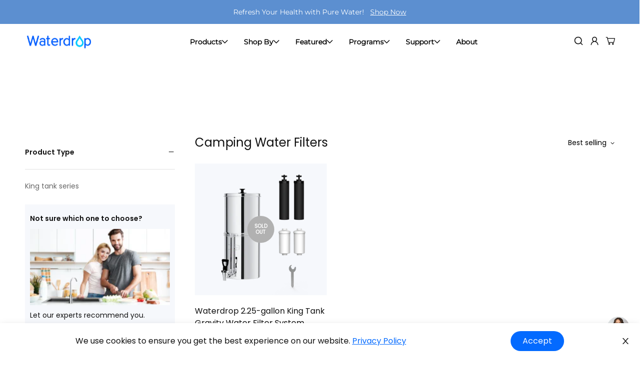

--- FILE ---
content_type: text/html; charset=utf-8
request_url: https://sg.waterdropfilter.com/collections/camping-water-filters
body_size: 68616
content:

<!doctype html>
<html
  class="no-js supports-no-cookies"
  lang="en"
  data-template="collection"
  
>
  <head>
           <!-- new lazy code start -->
    
       <!-- new lazy code end -->
    
      
    

    <!-- Google tag (gtag.js) 2024.9.11 Vincent start -->
    <!-- Google tag (gtag.js) -->
    <script async src="https://www.googletagmanager.com/gtag/js?id=AW-16693300688"></script>
    <script>
      window.dataLayer = window.dataLayer || [];
      function gtag() {
        dataLayer.push(arguments);
      }
      gtag('js', new Date());

      gtag('config', 'AW-16693300688');
    </script>
    <!-- Google tag (gtag.js) 2024.9.11 Vincent end -->
    <!-- Event snippet for checkout success conversion page 2024.9.11 Vincent start -->
    <script>
      gtag('event', 'conversion', {
        send_to: 'AW-16693300688/deTnCNXS0NEZENCb_pc-',
        value: 1.0,
        currency: 'USD',
        transaction_id: '',
      });
    </script>
    <!-- Event snippet for checkout success conversion page 2024.9.11 Vincent end -->
    <!-- Start VWO Async SmartCode -->
    <link rel="preconnect" href="https://dev.visualwebsiteoptimizer.com">
    <script type="text/javascript" id="vwoCode">
      window._vwo_code =
        window._vwo_code ||
        (function () {
          var account_id = 864837,
            version = 1.5,
            settings_tolerance = 2000,
            library_tolerance = 2500,
            use_existing_jquery = false,
            is_spa = 1,
            hide_element = 'body',
            hide_element_style = 'opacity:0 !important;filter:alpha(opacity=0) !important;background:none !important',
            /* DO NOT EDIT BELOW THIS LINE */
            f = false,
            w = window,
            d = document,
            vwoCodeEl = d.querySelector('#vwoCode'),
            code = {
              use_existing_jquery: function () {
                return use_existing_jquery;
              },
              library_tolerance: function () {
                return library_tolerance;
              },
              hide_element_style: function () {
                return '{' + hide_element_style + '}';
              },
              finish: function () {
                if (!f) {
                  f = true;
                  var e = d.getElementById('_vis_opt_path_hides');
                  if (e) e.parentNode.removeChild(e);
                }
              },
              finished: function () {
                return f;
              },
              load: function (e) {
                var t = d.createElement('script');
                t.fetchPriority = 'high';
                t.src = e;
                t.type = 'text/javascript';
                t.onerror = function () {
                  _vwo_code.finish();
                };
                d.getElementsByTagName('head')[0].appendChild(t);
              },
              getVersion: function () {
                return version;
              },
              getMatchedCookies: function (e) {
                var t = [];
                if (document.cookie) {
                  t = document.cookie.match(e) || [];
                }
                return t;
              },
              getCombinationCookie: function () {
                var e = code.getMatchedCookies(/(?:^|;)\s?(_vis_opt_exp_\d+_combi=[^;$]*)/gi);
                e = e.map(function (e) {
                  try {
                    var t = decodeURIComponent(e);
                    if (!/_vis_opt_exp_\d+_combi=(?:\d+,?)+\s*$/.test(t)) {
                      return '';
                    }
                    return t;
                  } catch (e) {
                    return '';
                  }
                });
                var i = [];
                e.forEach(function (e) {
                  var t = e.match(/([\d,]+)/g);
                  t && i.push(t.join('-'));
                });
                return i.join('|');
              },
              init: function () {
                if (d.URL.indexOf('__vwo_disable__') > -1) return;
                w.settings_timer = setTimeout(function () {
                  _vwo_code.finish();
                }, settings_tolerance);
                var e = d.currentScript,
                  t = d.createElement('style'),
                  i =
                    e && !e.async ? (hide_element ? hide_element + '{' + hide_element_style + '}' : '') : (code.lA = 1),
                  n = d.getElementsByTagName('head')[0];
                t.setAttribute('id', '_vis_opt_path_hides');
                vwoCodeEl && t.setAttribute('nonce', vwoCodeEl.nonce);
                t.setAttribute('type', 'text/css');
                if (t.styleSheet) t.styleSheet.cssText = i;
                else t.appendChild(d.createTextNode(i));
                n.appendChild(t);
                var o = this.getCombinationCookie();
                this.load(
                  'https://dev.visualwebsiteoptimizer.com/j.php?a=' +
                    account_id +
                    '&u=' +
                    encodeURIComponent(d.URL) +
                    '&f=' +
                    +is_spa +
                    '&vn=' +
                    version +
                    (o ? '&c=' + o : '')
                );
                return settings_timer;
              },
            };
          w._vwo_settings_timer = code.init();
          return code;
        })();
    </script>
    <!-- End VWO Async SmartCode -->

    <!-- Google tag (gtag.js) -->
    <script async src="https://www.googletagmanager.com/gtag/js?id=G-5VYPKDN470"></script>
    <script>
      window.dataLayer = window.dataLayer || [];
      function gtag() {
        dataLayer.push(arguments);
      }
      gtag('js', new Date());

      gtag('config', 'G-5VYPKDN470');
    </script>

    <!-- Meta Pixel Code -->
    <script>
      !(function (f, b, e, v, n, t, s) {
        if (f.fbq) return;
        n = f.fbq = function () {
          n.callMethod ? n.callMethod.apply(n, arguments) : n.queue.push(arguments);
        };
        if (!f._fbq) f._fbq = n;
        n.push = n;
        n.loaded = !0;
        n.version = '2.0';
        n.queue = [];
        t = b.createElement(e);
        t.async = !0;
        t.src = v;
        s = b.getElementsByTagName(e)[0];
        s.parentNode.insertBefore(t, s);
      })(window, document, 'script', 'https://connect.facebook.net/en_US/fbevents.js');
      fbq('init', '1342143327187496');
      fbq('track', 'PageView');
    </script>
    <noscript
      ><img
        height="1"
        width="1"
        style="display:none"
        src="https://www.facebook.com/tr?id=1342143327187496&ev=PageView&noscript=1"
      >
    </noscript>
    <!-- End Meta Pixel Code -->

    







      



   <link rel="amphtml" href="https://www.waterdropfilter.com/a/s/collections/camping-water-filters">



    


    <meta charset="utf-8">
    <meta http-equiv="X-UA-Compatible" content="IE=edge">
    <meta name="viewport" content="width=device-width, initial-scale=1, maximum-scale=1.0, user-scalable=0">
    <meta name="theme-color" content="#036aff">
    
<link rel="canonical" href="https://sg.waterdropfilter.com/collections/camping-water-filters">

<link href="//sg.waterdropfilter.com/cdn/shop/t/23/assets/theme.css?v=99745025693796777341748242724" rel="stylesheet" type="text/css" media="all" />
<link href="//sg.waterdropfilter.com/cdn/shop/t/23/assets/chunk.css?v=29927826403934670671748242724" rel="stylesheet" type="text/css" media="all" />


<link rel="dns-prefetch" href="https://sg.waterdropfilter.com/collections/camping-water-filters" crossorigin>
<link rel="dns-prefetch" href="https://cdn.shopify.com" crossorigin>
<link rel="preconnect" href="https://sg.waterdropfilter.com/collections/camping-water-filters" crossorigin>
<link rel="preconnect" href="https://cdn.shopify.com" crossorigin>

<link rel="shortcut icon" href="//sg.waterdropfilter.com/cdn/shop/files/wd-fav.png?crop=center&height=32&v=1711433404&width=32" type="image/png"><title class="collection">Waterdrop Camping &amp; Outdoor Water Filters</title><meta name="description" content="Stay hydrated on your outdoor adventures with Waterdrop camping and outdoor water filters. Compact, portable, and efficient, these filters ensure safe water.">
<meta property="og:site_name" content="Waterdrop Singapore">
<meta property="og:url" content="https://sg.waterdropfilter.com/collections/camping-water-filters">
<meta property="og:title" content="Waterdrop Camping &amp; Outdoor Water Filters">
<meta property="og:type" content="product.group">
<meta property="og:description" content="Stay hydrated on your outdoor adventures with Waterdrop camping and outdoor water filters. Compact, portable, and efficient, these filters ensure safe water."><meta property="og:image" content="http://sg.waterdropfilter.com/cdn/shop/files/2995f5062b14b1e0c02b79214468c55e.jpg?v=1733279957">
<meta property="og:image:secure_url" content="https://sg.waterdropfilter.com/cdn/shop/files/2995f5062b14b1e0c02b79214468c55e.jpg?v=1733279957">
<meta property="og:image:width" content="1200">
<meta property="og:image:height" content="628"><meta name="twitter:card" content="summary_large_image">
<meta name="twitter:title" content="Waterdrop Camping &amp; Outdoor Water Filters">
<meta name="twitter:description" content="Stay hydrated on your outdoor adventures with Waterdrop camping and outdoor water filters. Compact, portable, and efficient, these filters ensure safe water.">

<style>
  @font-face {  font-family: SF-Heading-font;  font-weight:400;  src: url(https://cdn.shopify.com/s/files/1/0561/2742/2636/files/Jost-Regular.ttf?v=1618297125);  font-display: swap;}@font-face {  font-family: SF-Heading-font;  font-weight:500;  src: url(https://cdn.shopify.com/s/files/1/0561/2742/2636/files/Jost-Medium.ttf?v=1618297125);  font-display: swap;}@font-face {  font-family: SF-Heading-font;  font-weight:600;  src: url(https://cdn.shopify.com/s/files/1/0561/2742/2636/files/Jost-SemiBold.ttf?v=1618297125);  font-display: swap;}:root {  --font-stack-header: SF-Heading-font;  --font-weight-header: 400;}@font-face {  font-family: SF-Body-font;  font-weight:400;  src: url(https://cdn.shopify.com/s/files/1/0561/2742/2636/files/Jost-Regular.ttf?v=1618297125);  font-display: swap;}@font-face {  font-family: SF-Body-font;  font-weight:500;  src: url(https://cdn.shopify.com/s/files/1/0561/2742/2636/files/Jost-Medium.ttf?v=1618297125);  font-display: swap;}@font-face {  font-family: SF-Body-font;  font-weight:600;  src: url(https://cdn.shopify.com/s/files/1/0561/2742/2636/files/Jost-SemiBold.ttf?v=1618297125);  font-display: swap;}:root {  --font-stack-body: 'SF-Body-font';  --font-weight-body: 400;;}
</style>
<style>
  html{font-size:calc(var(--font-base-size,16) * 1px)}body{font-weight:var(--font-weight-body);font-style:var(--font-style-body);color:var(--color-body-text);font-size:calc(var(--font-base-size,16) * 1px);line-height:calc(var(--base-line-height) * 1px);scroll-behavior:smooth}body .h1,body .h2,body .h3,body .h4,body .h5,body .h6,body h1,body h2,body h3,body h4,body h5,body h6{font-family:var(--font-stack-header);font-weight:var(--font-weight-header);font-style:var(--font-style-header);color:var(--color-heading-text);line-height:normal}body .h1,body h1{font-size:calc(((var(--font-h1-mobile))/ (var(--font-base-size))) * 1rem)}body .h2,body h2{font-size:calc(((var(--font-h2-mobile))/ (var(--font-base-size))) * 1rem)}body .h3,body h3{font-size:calc(((var(--font-h3-mobile))/ (var(--font-base-size))) * 1rem)}body .h4,body h4{font-size:calc(((var(--font-h4-mobile))/ (var(--font-base-size))) * 1rem)}body .h5,body h5{font-size:calc(((var(--font-h5-mobile))/ (var(--font-base-size))) * 1rem)}body .h6,body h6{font-size:calc(((var(--font-h6-mobile))/ (var(--font-base-size))) * 1rem);line-height:1.4}@media only screen and (min-width:768px){body .h1,body h1{font-size:calc(((var(--font-h1-desktop))/ (var(--font-base-size))) * 1rem)}body .h2,body h2{font-size:calc(((var(--font-h2-desktop))/ (var(--font-base-size))) * 1rem)}body .h3,body h3{font-size:calc(((var(--font-h3-desktop))/ (var(--font-base-size))) * 1rem)}body .h4,body h4{font-size:calc(((var(--font-h4-desktop))/ (var(--font-base-size))) * 1rem)}body .h5,body h5{font-size:calc(((var(--font-h5-desktop))/ (var(--font-base-size))) * 1rem)}body .h6,body h6{font-size:calc(((var(--font-h6-desktop))/ (var(--font-base-size))) * 1rem)}}.swiper-wrapper{display:flex}.swiper-container:not(.swiper-container-initialized) .swiper-slide{width:calc(100% / var(--items,1));flex:0 0 auto}@media (max-width:1023px){.swiper-container:not(.swiper-container-initialized) .swiper-slide{min-width:40vw;flex:0 0 auto}}@media (max-width:767px){.swiper-container:not(.swiper-container-initialized) .swiper-slide{min-width:66vw;flex:0 0 auto}}.opacity-0{opacity:0}.opacity-100{opacity:1!important;}.placeholder-background{position:absolute;top:0;right:0;bottom:0;left:0;pointer-events:none}.placeholder-background--animation{background-color:#000;animation:placeholder-background-loading 1.5s infinite linear}[data-image-loading]{position:relative}[data-image-loading]:after{content:'';background-color:#000;animation:placeholder-background-loading 1.5s infinite linear;position:absolute;top:0;left:0;width:100%;height:100%;z-index:1}[data-image-loading] img.lazyload{opacity:0}[data-image-loading] img.lazyloaded{opacity:1}.no-js [data-image-loading]{animation-name:none}.lazyload--fade-in{opacity:0;transition:.25s all}.lazyload--fade-in.lazyloaded{opacity:1}@media (min-width:768px){.hidden.md\:block{display:block!important}.hidden.md\:flex{display:flex!important}.hidden.md\:grid{display:grid!important}}@media (min-width:1025px){.hidden.lg\:block{display:block!important}.hidden.lg\:flex{display:flex!important}.hidden.lg\:grid{display:grid!important}}@media (min-width:1280px){.hidden.xl\:block{display:block!important}.hidden.xl\:flex{display:flex!important}.hidden.xl\:grid{display:grid!important}}

  h1, .h1,
  h2, .h2,
  h3, .h3,
  h4, .h4,
  h5, .h5,
  h6, .h6 {
    letter-spacing: 0px;
  }
</style>

    <script>
  // https://codebeautify.org/jsviewer

  function _debounce(fn, wait = 300) {
    let t;
    return (...args) => {
      clearTimeout(t);
      t = setTimeout(() => fn.apply(this, args), wait);
    };
  }

  try {
    window.MinimogSettings = window.MinimogSettings || {};
    window.___mnag = 'userA' + (window.___mnag1 || '') + 'gent';

    var _mh = document.querySelector('header.sf-header__mobile');
    var _dh = document.querySelector('header.sf-header__desktop');
    // Set header height
    function _shh() {
      if (!_mh || !_dh) {
        _mh = document.querySelector('header.sf-header__mobile');
        _dh = document.querySelector('header.sf-header__desktop');
      }
      // Header
      var _hd = window.innerWidth < 1024 ? _mh : _dh;
      if (_hd) {
        document.documentElement.style.setProperty('--sf-header-height', _hd.offsetHeight + 'px');
        window.MinimogSettings.headerHeight = _hd.offsetHeight;
      }
    }

    // setTopbarHeight
    function _stbh() {
      // Topbar
      var _tb = document.querySelector('.sf-topbar');
      if (_tb) {
        document.documentElement.style.setProperty('--sf-topbar-height', _tb.offsetHeight + 'px');
        window.MinimogSettings.topbarHeight = _tb.offsetHeight;
      }
    }

    // setAnnouncementHeight
    function _sah() {
      // announcement_bar
      var _ab = document.querySelector('.announcement-bar');
      if (_ab) {
        document.documentElement.style.setProperty('--sf-announcement-height', _ab.offsetHeight + 'px');
        window.MinimogSettings.topbarHeight = _ab.offsetHeight;
      }
    }

    // setMainContentPadding
    function _smcp() {
      // pageTemplate
      var _pt = document.documentElement.dataset.template;
      if (window.innerWidth >= 1024) {
        if (_dh && _dh.dataset.transparent === "true") {
          if (_pt === 'index' || _pt === 'collection') {
            document.documentElement.style.setProperty('--main-content-padding-top', '0px');
          }
        }
      } else {
        document.documentElement.style.removeProperty('--main-content-padding-top');
      }
    }

    // calculateSectionsHeight
    function _csh() {_shh();_stbh();_sah();_smcp();}
    window.addEventListener('resize', _debounce(_csh, 1000));

    document.documentElement.className = document.documentElement.className.replace('supports-no-cookies', 'supports-cookies').replace('no-js', 'js');
  } catch (error) {
    console.warn('Failed to execute critical scripts', error);
  }

  try {
    // Page speed agent
    var _nu = navigator[window.___mnag];
    var _psas = [
      {
        'b': 'ome-Li',
        'c': 'ghth',
        'd': 'ouse',
        'a': 'Chr',
      },
      {
        'd': 'hts',
        'a': 'Sp',
        'c': 'nsig',
        'b': 'eed I',
      },
      {
        'b': ' Lin',
        'd': '6_64',
        'a': 'X11;',
        'c': 'ux x8',
      }
    ];
    function __fn(i) {
      return Object.keys(_psas[i]).sort().reduce(function (a, c) { return a + _psas[i][c] }, '');
    }

    var __isPSA = (_nu.indexOf(__fn(0)) > -1 || _nu.indexOf(__fn(1)) > -1 || _nu.indexOf(__fn(2)) > -1);
    // var __isPSA = true

    window.___mnag = '!1';
    _psas = null;
  } catch (err) {
    var __isPSA = false;
    var _psas = null;
    window.___mnag = '!1';
  }

  // activateFontAndCriticalCSS
  

  // __activateStyle(this)
  function __as(l) {
    l.rel = 'stylesheet';
    l.media = 'all';
    l.removeAttribute('onload');
  }

  // _onChunkStyleLoad(this)
  function __ocsl(l) {
    if (!__isPSA) __as(l);
  }

  window.__isPSA = __isPSA;
</script>

    <!-- Conversion tracking works normally 2024.10.28 Tyler start -->
<script async src="https://www.googletagmanager.com/gtag/js?id=AW-16693300688"></script>
<script>
  window.dataLayer = window.dataLayer || []; function gtag() { dataLayer.push(arguments); } gtag('js', new Date()); gtag('config', 'AW-16693300688');
</script>
<!-- Conversion tracking works normally 2024.10.28 Tyler end -->
    <link href="//sg.waterdropfilter.com/cdn/shop/t/23/assets/theme.css?v=99745025693796777341748242724" rel="stylesheet" type="text/css" media="all" />
    <!-- iconfont font-face -->
    <style>
      @font-face {
        font-family: 'roboto-regular';
        src: url('//sg.waterdropfilter.com/cdn/shop/t/23/assets/Roboto-Regular.ttf?v=82718752176369465601748242724') format('truetype');
        font-weight: normal;
        font-style: normal;
        font-display: swap;
      }

      @font-face {
        font-family: 'poppins-thinItalic';
        src: url('//sg.waterdropfilter.com/cdn/shop/t/23/assets/Poppins-ThinItalic.ttf?v=17920673855694269221748242724') format('truetype');
        font-weight: normal;
        font-style: normal;
        font-display: swap;
      }

      @font-face {
        font-family: 'poppins-regular';
        src: url('//sg.waterdropfilter.com/cdn/shop/t/23/assets/Poppins-Regular.ttf?v=145284649063560774891748242723') format('truetype');
        font-weight: normal;
        font-style: normal;
        font-display: swap;
      }

      @font-face {
        font-family: 'Montserrat';
        src: url('//sg.waterdropfilter.com/cdn/shop/t/23/assets/Montserrat-VariableFont_wght.ttf?v=108062881109911117721748242722') format('truetype');
        font-weight: normal;
        font-style: normal;
        font-display: swap;
      }

      @font-face {
        font-family: 'Montserrat-Regular';
        src: url('//sg.waterdropfilter.com/cdn/shop/t/23/assets/Montserrat-Regular.ttf?v=183343540934782672321748242724') format('truetype');
        font-weight: normal;
        font-style: normal;
        font-display: swap;
      }

      @font-face {
        font-family: 'Montserrat-SemiBold';
        src: url('//sg.waterdropfilter.com/cdn/shop/t/23/assets/Montserrat-SemiBold.ttf?v=93464489670099400461748242721') format('truetype');
        font-weight: normal;
        font-style: normal;
        font-display: swap;
      }

      @font-face {
        font-family: 'Montserrat-Medium';
        src: url('//sg.waterdropfilter.com/cdn/shop/t/23/assets/Montserrat-Medium.ttf?v=38924696451037412941748242724') format('truetype');
        font-weight: normal;
        font-style: normal;
        font-display: swap;
      }

      @font-face {
        font-family: 'Montserrat-Light';
        src: url('//sg.waterdropfilter.com/cdn/shop/t/23/assets/Montserrat-Light.ttf?v=121682769463726213911748242723') format('truetype');
        font-weight: normal;
        font-style: normal;
        font-display: swap;
      }

      @font-face {
        font-family: 'Montserrat-Bold';
        src: url('//sg.waterdropfilter.com/cdn/shop/t/23/assets/Montserrat-Bold.ttf?v=20576220070842171361748242723') format('truetype');
        font-weight: normal;
        font-style: normal;
        font-display: swap;
      }

      @font-face {
        font-family: 'Montserrat-Black';
        src: url('//sg.waterdropfilter.com/cdn/shop/t/23/assets/Montserrat-Black.ttf?v=32046327763202189171748242723') format('truetype');
        font-weight: normal;
        font-style: normal;
        font-display: swap;
      }

      @font-face {
        font-family: 'poppins-thin';
        src: url('//sg.waterdropfilter.com/cdn/shop/t/23/assets/Poppins-Thin.ttf?v=36701346886373198001748242724') format('truetype');
        font-weight: normal;
        font-style: normal;
        font-display: swap;
      }

      @font-face {
        font-family: 'poppins-medium';
        src: url('//sg.waterdropfilter.com/cdn/shop/t/23/assets/Poppins-Medium.ttf?v=54077514645376433221748242723') format('truetype');
        font-weight: 500;
        font-style: normal;
        font-display: swap;
      }

      @font-face {
        font-family: 'poppins-semiBold';
        src: url('//sg.waterdropfilter.com/cdn/shop/t/23/assets/Poppins-SemiBold.ttf?v=76473825079576612891748242724') format('truetype');
        font-weight: 600;
        font-style: normal;
        font-display: swap;
      }

      @font-face {
        font-family: 'poppins-regularItalic';
        src: url('//sg.waterdropfilter.com/cdn/shop/t/23/assets/Poppins-RegularItalic.ttf?v=3834805128614021511748242723') format('truetype');
        font-weight: normal;
        font-style: normal;
        font-display: swap;
      }

      @font-face {
        font-family: 'poppins-light';
        src: url('//sg.waterdropfilter.com/cdn/shop/t/23/assets/Poppins-Light.ttf?v=99456586136928161171748242722') format('truetype');
        font-weight: normal;
        font-style: normal;
        font-display: swap;
      }

      @font-face {
        font-family: 'poppins-bold';
        src: url('//sg.waterdropfilter.com/cdn/shop/t/23/assets/Poppins-Bold.ttf?v=168450335335932354571748242722') format('truetype');
        font-weight: normal;
        font-style: 700;
        font-display: swap;
      }

      @font-face {
        font-family: 'dancing-script';
        src: url('//sg.waterdropfilter.com/cdn/shop/t/23/assets/DancingScript-Regular.ttf?v=94395570315736425351748242722') format('truetype');
        font-weight: normal;
        font-style: normal;
        font-display: swap;
      }

      /* icon-font */
      @font-face {
        font-family: 'wd-iconfont';
        src: url('//sg.waterdropfilter.com/cdn/shop/t/23/assets/wd-iconfont.eot?v=80976271194018411341748242723');
        src: url('//sg.waterdropfilter.com/cdn/shop/t/23/assets/wd-iconfont.eot?v=80976271194018411341748242723') format('embedded-opentype')
        , url('//sg.waterdropfilter.com/cdn/shop/t/23/assets/wd-iconfont.ttf?v=168549715814742943251748242723') format('truetype')
        , url('//sg.waterdropfilter.com/cdn/shop/t/23/assets/wd-iconfont.woff?v=168549715814742943251748242724') format('woff')
        , url('//sg.waterdropfilter.com/cdn/shop/t/23/assets/wd-iconfont.svg?v=29895186504383976951748242723') format('svg');
        font-weight: normal;
        font-style: normal;
        font-display: swap;
      }
    </style>
    <link href="//sg.waterdropfilter.com/cdn/shop/t/23/assets/wd-font-face.css?v=62204753096811625291748242724" rel="stylesheet" type="text/css" media="all" />
    <!-- iconfont font-face -->
    <link href="//sg.waterdropfilter.com/cdn/shop/t/23/assets/chunk.css?v=29927826403934670671748242724" rel="stylesheet" type="text/css" media="all" />

    <link href="//sg.waterdropfilter.com/cdn/shop/t/23/assets/predictive-search.css?v=68116506596592829051748242724" rel="stylesheet" type="text/css" media="all" />

    
<style data-shopify>:root {		/* BODY */		--base-line-height: 28;		/* PRIMARY COLORS */		--color-primary: #036aff;		--plyr-color-main: #036aff;		--color-primary-darker: #036aff;		/* TEXT COLORS */		--color-body-text: #000000;		--color-heading-text: #000000;		--color-sub-text: #666666;		--color-text-link: #000000;		--color-text-link-hover: #999999;		/* BUTTON COLORS */		--color-btn-bg:  #036aff;		--color-btn-bg-hover: #036aff;		--color-btn-text: #ffffff;		--color-btn-text-hover: #ffffff;    	--color-btn-secondary-border: #036aff;    	--color-btn-secondary-text: #000000;		--btn-letter-spacing: 0px;		--btn-border-radius: 5px;		--btn-border-width: 1px;		--btn-line-height: 23px;				/* PRODUCT COLORS */		--product-title-color: #111111;		--product-sale-price-color: #666666;		--product-regular-price-color: #000000;		--product-type-color: #666666;		--product-desc-color: #666666;		/* TOPBAR COLORS */		--color-topbar-background: #ffffff;		--color-topbar-text: #000000;		/* MENU BAR COLORS */		--color-menu-background: #000000;		--color-menu-text: #f8f8f8;		/* BORDER COLORS */		--color-border: #dedede;		/* FOOTER COLORS */		--color-footer-text: #000000;		--color-footer-subtext: #666666;		--color-footer-background: #f5f5f5;		--color-footer-link: #666666;		--color-footer-link-hover: #000000;		--color-footer-background-mobile: #F5F5F5;		/* FOOTER BOTTOM COLORS */		--color-footer-bottom-text: #000;		--color-footer-bottom-background: #f5f5f5;		--color-footer-bottom-background-mobile: #F5F5F5;		/* HEADER */		--color-header-text: #000000;		--color-header-transparent-text: #000000;		--color-main-background: #ffffff;		--color-field-background: #ffffff;		--color-header-background: #ffffff;		--color-cart-wishlist-count: #ffffff;		--bg-cart-wishlist-count: #da3f3f;		--swatch-item-background-default: #f7f8fa;		--text-gray-400: #777777;		--text-gray-9b: #9b9b9b;		--text-black: #000000;		--text-white: #ffffff;		--bg-gray-400: #f7f8fa;		--bg-black: #000000;		--rounded-full: 9999px;		--border-color-1: #eeeeee;		--border-color-2: #b2b2b2;		--border-color-3: #d2d2d2;		--border-color-4: #737373;		--color-secondary: #666666;		--color-success: #3a8735;		--color-warning: #ff706b;		--color-info: #959595;		--color-disabled: #cecece;		--bg-disabled: #f7f7f7;		--bg-hover: #737373;		--bg-color-tooltip: #000000;		--text-color-tooltip: #ffffff;		--color-image-overlay: #000000;		--opacity-image-overlay: 0.2;		--theme-shadow: 0 5px 15px 0 rgba(0, 0, 0, 0.07);    	--arrow-select-box: url(//sg.waterdropfilter.com/cdn/shop/t/23/assets/ar-down.svg?v=92728264558441377851748242722);		/* FONT SIZES */		--font-base-size: 16;		--font-btn-size: 16px;		--font-btn-weight: 500;		--font-h1-desktop: 54;		--font-h1-mobile: 50;		--font-h2-desktop: 42;		--font-h2-mobile: 37;		--font-h3-desktop: 31;		--font-h3-mobile: 28;		--font-h4-desktop: 27;		--font-h4-mobile: 24;		--font-h5-desktop: 23;		--font-h5-mobile: 20;		--font-h6-desktop: 21;		--font-h6-mobile: 19;    	--arrow-down-url: url(//sg.waterdropfilter.com/cdn/shop/t/23/assets/arrow-down.svg?v=157552497485556416461748242723);    	--arrow-down-white-url: url(//sg.waterdropfilter.com/cdn/shop/t/23/assets/arrow-down-white.svg?v=70535736727834135531748242723);    	--product-title-line-clamp: unset;		--spacing-sections-desktop: 100px;        --spacing-sections-tablet: 75px;        --spacing-sections-mobile: 50px;	}
</style>

<link href="//sg.waterdropfilter.com/cdn/shop/t/23/assets/custom.css?v=105997007003712207781748242722" rel="stylesheet" type="text/css" media="all" />

<style data-shopify>body {
    --container-width: 1200;
    --fluid-container-width: 1620px;
    --fluid-container-offset: 65px;
    background-color: #ffffff;
  }
  [style*="--aspect-ratio"]:before {
    padding-top: calc(100% / (0.0001 + var(--aspect-ratio, 16/9)));
  }
  @media ( max-width: 767px ) {
    [style*="--aspect-ratio"]:before {
      padding-top: calc(100% / (0.0001 + var(--aspect-ratio-mobile, var(--aspect-ratio, 16/9)) ));
    }
  }.sf-topbar {  border-color: #eee;}[id$="16225125199f82d8fe"] .section-my {  padding-top: 45px;  padding-bottom: 45px;  margin-bottom: 0;  margin-top: 0;}[id$="16225125199f82d8fe"] {  border-top: 1px solid #eee;}.sf__font-normal {  font-weight: 400;}[id$="16225316461d1cff80"]  .collection-card__info  h3  a {  font-weight: 400;  font-size: 24px;  line-height: 34px;  margin-bottom: 4px;}[id$="16225316461d1cff80"]  .collection-card__info  p {  color: #666;}[id$="16225125199f82d8fe"] .sf-icon-box__text h3 {  line-height: 26px;  font-size: 20px;  font-weight: 500;}@media (min-width: 1536px) {  [id$="1621243260e1af0c20"] .slide__block-title {    font-size: 100px;    line-height: 95px;  }}@media (max-width: 576px) {  [id$="1621243260e1af0c20"] a.sf__mobile-button,  [id$="162251092958fcda7c"] .sf__btn-primary,  [id$="162251092958fcda7c"] .sf__btn-secondary {    width: 100%;  }  [id$="16225316461d1cff80"] .section__heading {    text-align: center;  }  [id$="16225316461d1cff80"]    .collection-card__info    h3    a {    font-weight: 500;  }  [id$="16225316461d1cff80"]    .collection-card__info    p {    font-size: 14px;    line-height: 20px;  }  [id$="16225125199f82d8fe"] .sf-icon-box__text h3 {    font-size: 18px;    margin-bottom: 2px;  }}
</style>


    

    
  <!-- Sentry -->
  <script data-lcp-safe>
    window.sentryOnLoad = function () {
      Sentry.init({
        //     dsn: 'https://1c9d30a3b8fcbc78a6fd45c63e6d84ec@o4510345681108992.ingest.us.sentry.io/4510362307526656',
        environment: 'production',
        // 错误采样率
        sampleRate: 0.01,

        // 使用智能采样策略替代固定的 tracesSampleRate
        tracesSampler: (samplingContext) => {
          // 重要页面（首页、产品页、结账页）使用较高采样率
          const importantUrls = ['/products/', '/cart', '/checkout', '/collections/'];

          const url = samplingContext.name || '';
          const isImportant = url === '/' || importantUrls.some((path) => url.startsWith(path));
          // 重要页面 5% 采样，其他页面 0.··5% 采样
          return isImportant ? 0.05 : 0.005;
        },
        ignoreErrors: [
          // 随机插件/扩展
          'top.GLOBALS',
          'originalCreateNotification',
          'canvas.contentDocument',
          'MyApp_RemoveAllHighlights',
          'http://tt.epicplay.com',
          "Can't find variable: Zite",
          'jigsaw is not defined',
          'ComboSearch is not defined',
          'http://loading.retry.widdit.com/',
          'atomicFindClose',
          'fb_xd_fragment',
          'BMI is not defined',
          // 常见 UI/浏览器错误
          'ResizeObserver loop limit exceeded',
          'Script error.',
          'Script error',
          'The play() request was interrupted',
          // 网络错误
          'Network request failed',
          'Failed to fetch',
          'NetworkError when attempting to fetch resource.',
          'Importing a module script failed',
          // 存储错误
          'QuotaExceededError',
        ],
        denyUrls: [
          // 社交媒体和广告
          /graph\.facebook\.com/i,
          /connect\.facebook\.net/i,
          /google-analytics\.com/i,
          /googletagmanager\.com/i,
          /g\.doubleclick\.net/i,
          /pinterest\.com/i,
          /analytics\.tiktok\.com/i,
          /sc-static\.net/i,
          /snapchat\.com/i,
          // 浏览器扩展
          /^chrome:\/\//i,
          /^chrome-extension:\/\//i,
          /^moz-extension:\/\//i,
          /^safari-web-extension:\/\//i,
          // 其他可能会产生噪音的常见第三方
          /klaviyo\.com/i,
          /cdn\.shopify\.com\/s\/trekkie/i,
        ],
      });
    };
  </script>
  <script
    src="https://js.sentry-cdn.com/1c9d30a3b8fcbc78a6fd45c63e6d84ec.min.js"
    crossorigin="anonymous"
    async
    data-lcp-safe
  ></script>



    <script src="//sg.waterdropfilter.com/cdn/shop/t/23/assets/lazysizes.min.js?v=49047110623560880631748242724" async></script>
    <script src="//sg.waterdropfilter.com/cdn/shop/t/23/assets/lazy-iframe.js?v=66004829495859296311748242723" defer></script>
    <script src="//sg.waterdropfilter.com/cdn/shop/t/23/assets/ls.unveilhooks.min.js?v=183615409185057184911748242721" async></script>

    <script src="//sg.waterdropfilter.com/cdn/shop/t/23/assets/theme-global.js?v=127375275894373169311748242724" defer="defer"></script>
    <script src="//sg.waterdropfilter.com/cdn/shop/t/23/assets/app.min.js?v=28774579962080151121748242726" defer="defer">
      <link href="https://sg.waterdropfilter.com/cdn/shopifycloud/portable-wallets/latest/accelerated-checkout-backwards-compat.css" as="style" crossorigin="anonymous" media="screen" rel="preload">
          <link href="https://cdn.shopify.com/extensions/3b919ec2-a006-4b69-bea7-36812d588df4/discount-ninja-795/assets/la-dn-core-v8.min.css" as="style" media="all" type="text/css" rel="preload">
          <link href="https://cdn.shopify.com/extensions/f9474639-56b9-4a75-8ddf-817cd0c788b6/alert-me-restock-alerts-16/assets/da-restock.css" as="style" media="all" type="text/css" rel="preload">
    </script>

    <!-- Jquey -->
    <script src="//sg.waterdropfilter.com/cdn/shop/t/23/assets/wd-jquery.min.js?v=146653844047132007351748242722" defer data-lcp-safe></script>
    <!-- Jquey -->
    <script>window.performance && window.performance.mark && window.performance.mark('shopify.content_for_header.start');</script><meta name="google-site-verification" content="Cl_f1khH1rf84j11CSgfZjqJ9IxnCJ9jhBfuj-0-hHY">
<meta id="shopify-digital-wallet" name="shopify-digital-wallet" content="/64777617571/digital_wallets/dialog">
<meta name="shopify-checkout-api-token" content="9c9f8bcd4893f3a87444976d110278e6">
<meta id="in-context-paypal-metadata" data-shop-id="64777617571" data-venmo-supported="false" data-environment="production" data-locale="en_US" data-paypal-v4="true" data-currency="SGD">
<link rel="alternate" type="application/atom+xml" title="Feed" href="/collections/camping-water-filters.atom" />
<link rel="alternate" type="application/json+oembed" href="https://sg.waterdropfilter.com/collections/camping-water-filters.oembed">
<script async="async" src="/checkouts/internal/preloads.js?locale=en-SG"></script>
<link rel="preconnect" href="https://shop.app" crossorigin="anonymous">
<script async="async" src="https://shop.app/checkouts/internal/preloads.js?locale=en-SG&shop_id=64777617571" crossorigin="anonymous"></script>
<script id="apple-pay-shop-capabilities" type="application/json">{"shopId":64777617571,"countryCode":"HK","currencyCode":"SGD","merchantCapabilities":["supports3DS"],"merchantId":"gid:\/\/shopify\/Shop\/64777617571","merchantName":"Waterdrop Singapore","requiredBillingContactFields":["postalAddress","email","phone"],"requiredShippingContactFields":["postalAddress","email","phone"],"shippingType":"shipping","supportedNetworks":["visa","masterCard","amex"],"total":{"type":"pending","label":"Waterdrop Singapore","amount":"1.00"},"shopifyPaymentsEnabled":true,"supportsSubscriptions":true}</script>
<script id="shopify-features" type="application/json">{"accessToken":"9c9f8bcd4893f3a87444976d110278e6","betas":["rich-media-storefront-analytics"],"domain":"sg.waterdropfilter.com","predictiveSearch":true,"shopId":64777617571,"locale":"en"}</script>
<script>var Shopify = Shopify || {};
Shopify.shop = "waterdropfilter-sg.myshopify.com";
Shopify.locale = "en";
Shopify.currency = {"active":"SGD","rate":"1.0"};
Shopify.country = "SG";
Shopify.theme = {"name":"SG-waterdrop-liquid\/main","id":146316460195,"schema_name":"Minimog - OS 2.0","schema_version":"3.2.1","theme_store_id":null,"role":"main"};
Shopify.theme.handle = "null";
Shopify.theme.style = {"id":null,"handle":null};
Shopify.cdnHost = "sg.waterdropfilter.com/cdn";
Shopify.routes = Shopify.routes || {};
Shopify.routes.root = "/";</script>
<script type="module">!function(o){(o.Shopify=o.Shopify||{}).modules=!0}(window);</script>
<script>!function(o){function n(){var o=[];function n(){o.push(Array.prototype.slice.apply(arguments))}return n.q=o,n}var t=o.Shopify=o.Shopify||{};t.loadFeatures=n(),t.autoloadFeatures=n()}(window);</script>
<script>
  window.ShopifyPay = window.ShopifyPay || {};
  window.ShopifyPay.apiHost = "shop.app\/pay";
  window.ShopifyPay.redirectState = null;
</script>
<script id="shop-js-analytics" type="application/json">{"pageType":"collection"}</script>
<script defer="defer" async type="module" src="//sg.waterdropfilter.com/cdn/shopifycloud/shop-js/modules/v2/client.init-shop-cart-sync_BdyHc3Nr.en.esm.js"></script>
<script defer="defer" async type="module" src="//sg.waterdropfilter.com/cdn/shopifycloud/shop-js/modules/v2/chunk.common_Daul8nwZ.esm.js"></script>
<script type="module">
  await import("//sg.waterdropfilter.com/cdn/shopifycloud/shop-js/modules/v2/client.init-shop-cart-sync_BdyHc3Nr.en.esm.js");
await import("//sg.waterdropfilter.com/cdn/shopifycloud/shop-js/modules/v2/chunk.common_Daul8nwZ.esm.js");

  window.Shopify.SignInWithShop?.initShopCartSync?.({"fedCMEnabled":true,"windoidEnabled":true});

</script>
<script>
  window.Shopify = window.Shopify || {};
  if (!window.Shopify.featureAssets) window.Shopify.featureAssets = {};
  window.Shopify.featureAssets['shop-js'] = {"shop-cart-sync":["modules/v2/client.shop-cart-sync_QYOiDySF.en.esm.js","modules/v2/chunk.common_Daul8nwZ.esm.js"],"init-fed-cm":["modules/v2/client.init-fed-cm_DchLp9rc.en.esm.js","modules/v2/chunk.common_Daul8nwZ.esm.js"],"shop-button":["modules/v2/client.shop-button_OV7bAJc5.en.esm.js","modules/v2/chunk.common_Daul8nwZ.esm.js"],"init-windoid":["modules/v2/client.init-windoid_DwxFKQ8e.en.esm.js","modules/v2/chunk.common_Daul8nwZ.esm.js"],"shop-cash-offers":["modules/v2/client.shop-cash-offers_DWtL6Bq3.en.esm.js","modules/v2/chunk.common_Daul8nwZ.esm.js","modules/v2/chunk.modal_CQq8HTM6.esm.js"],"shop-toast-manager":["modules/v2/client.shop-toast-manager_CX9r1SjA.en.esm.js","modules/v2/chunk.common_Daul8nwZ.esm.js"],"init-shop-email-lookup-coordinator":["modules/v2/client.init-shop-email-lookup-coordinator_UhKnw74l.en.esm.js","modules/v2/chunk.common_Daul8nwZ.esm.js"],"pay-button":["modules/v2/client.pay-button_DzxNnLDY.en.esm.js","modules/v2/chunk.common_Daul8nwZ.esm.js"],"avatar":["modules/v2/client.avatar_BTnouDA3.en.esm.js"],"init-shop-cart-sync":["modules/v2/client.init-shop-cart-sync_BdyHc3Nr.en.esm.js","modules/v2/chunk.common_Daul8nwZ.esm.js"],"shop-login-button":["modules/v2/client.shop-login-button_D8B466_1.en.esm.js","modules/v2/chunk.common_Daul8nwZ.esm.js","modules/v2/chunk.modal_CQq8HTM6.esm.js"],"init-customer-accounts-sign-up":["modules/v2/client.init-customer-accounts-sign-up_C8fpPm4i.en.esm.js","modules/v2/client.shop-login-button_D8B466_1.en.esm.js","modules/v2/chunk.common_Daul8nwZ.esm.js","modules/v2/chunk.modal_CQq8HTM6.esm.js"],"init-shop-for-new-customer-accounts":["modules/v2/client.init-shop-for-new-customer-accounts_CVTO0Ztu.en.esm.js","modules/v2/client.shop-login-button_D8B466_1.en.esm.js","modules/v2/chunk.common_Daul8nwZ.esm.js","modules/v2/chunk.modal_CQq8HTM6.esm.js"],"init-customer-accounts":["modules/v2/client.init-customer-accounts_dRgKMfrE.en.esm.js","modules/v2/client.shop-login-button_D8B466_1.en.esm.js","modules/v2/chunk.common_Daul8nwZ.esm.js","modules/v2/chunk.modal_CQq8HTM6.esm.js"],"shop-follow-button":["modules/v2/client.shop-follow-button_CkZpjEct.en.esm.js","modules/v2/chunk.common_Daul8nwZ.esm.js","modules/v2/chunk.modal_CQq8HTM6.esm.js"],"lead-capture":["modules/v2/client.lead-capture_BntHBhfp.en.esm.js","modules/v2/chunk.common_Daul8nwZ.esm.js","modules/v2/chunk.modal_CQq8HTM6.esm.js"],"checkout-modal":["modules/v2/client.checkout-modal_CfxcYbTm.en.esm.js","modules/v2/chunk.common_Daul8nwZ.esm.js","modules/v2/chunk.modal_CQq8HTM6.esm.js"],"shop-login":["modules/v2/client.shop-login_Da4GZ2H6.en.esm.js","modules/v2/chunk.common_Daul8nwZ.esm.js","modules/v2/chunk.modal_CQq8HTM6.esm.js"],"payment-terms":["modules/v2/client.payment-terms_MV4M3zvL.en.esm.js","modules/v2/chunk.common_Daul8nwZ.esm.js","modules/v2/chunk.modal_CQq8HTM6.esm.js"]};
</script>
<script id="__st">var __st={"a":64777617571,"offset":28800,"reqid":"27d49505-ddcd-4eeb-90f3-debce335e0f8-1769020194","pageurl":"sg.waterdropfilter.com\/collections\/camping-water-filters","u":"e4ba4f85b87d","p":"collection","rtyp":"collection","rid":305070178467};</script>
<script>window.ShopifyPaypalV4VisibilityTracking = true;</script>
<script id="captcha-bootstrap">!function(){'use strict';const t='contact',e='account',n='new_comment',o=[[t,t],['blogs',n],['comments',n],[t,'customer']],c=[[e,'customer_login'],[e,'guest_login'],[e,'recover_customer_password'],[e,'create_customer']],r=t=>t.map((([t,e])=>`form[action*='/${t}']:not([data-nocaptcha='true']) input[name='form_type'][value='${e}']`)).join(','),a=t=>()=>t?[...document.querySelectorAll(t)].map((t=>t.form)):[];function s(){const t=[...o],e=r(t);return a(e)}const i='password',u='form_key',d=['recaptcha-v3-token','g-recaptcha-response','h-captcha-response',i],f=()=>{try{return window.sessionStorage}catch{return}},m='__shopify_v',_=t=>t.elements[u];function p(t,e,n=!1){try{const o=window.sessionStorage,c=JSON.parse(o.getItem(e)),{data:r}=function(t){const{data:e,action:n}=t;return t[m]||n?{data:e,action:n}:{data:t,action:n}}(c);for(const[e,n]of Object.entries(r))t.elements[e]&&(t.elements[e].value=n);n&&o.removeItem(e)}catch(o){console.error('form repopulation failed',{error:o})}}const l='form_type',E='cptcha';function T(t){t.dataset[E]=!0}const w=window,h=w.document,L='Shopify',v='ce_forms',y='captcha';let A=!1;((t,e)=>{const n=(g='f06e6c50-85a8-45c8-87d0-21a2b65856fe',I='https://cdn.shopify.com/shopifycloud/storefront-forms-hcaptcha/ce_storefront_forms_captcha_hcaptcha.v1.5.2.iife.js',D={infoText:'Protected by hCaptcha',privacyText:'Privacy',termsText:'Terms'},(t,e,n)=>{const o=w[L][v],c=o.bindForm;if(c)return c(t,g,e,D).then(n);var r;o.q.push([[t,g,e,D],n]),r=I,A||(h.body.append(Object.assign(h.createElement('script'),{id:'captcha-provider',async:!0,src:r})),A=!0)});var g,I,D;w[L]=w[L]||{},w[L][v]=w[L][v]||{},w[L][v].q=[],w[L][y]=w[L][y]||{},w[L][y].protect=function(t,e){n(t,void 0,e),T(t)},Object.freeze(w[L][y]),function(t,e,n,w,h,L){const[v,y,A,g]=function(t,e,n){const i=e?o:[],u=t?c:[],d=[...i,...u],f=r(d),m=r(i),_=r(d.filter((([t,e])=>n.includes(e))));return[a(f),a(m),a(_),s()]}(w,h,L),I=t=>{const e=t.target;return e instanceof HTMLFormElement?e:e&&e.form},D=t=>v().includes(t);t.addEventListener('submit',(t=>{const e=I(t);if(!e)return;const n=D(e)&&!e.dataset.hcaptchaBound&&!e.dataset.recaptchaBound,o=_(e),c=g().includes(e)&&(!o||!o.value);(n||c)&&t.preventDefault(),c&&!n&&(function(t){try{if(!f())return;!function(t){const e=f();if(!e)return;const n=_(t);if(!n)return;const o=n.value;o&&e.removeItem(o)}(t);const e=Array.from(Array(32),(()=>Math.random().toString(36)[2])).join('');!function(t,e){_(t)||t.append(Object.assign(document.createElement('input'),{type:'hidden',name:u})),t.elements[u].value=e}(t,e),function(t,e){const n=f();if(!n)return;const o=[...t.querySelectorAll(`input[type='${i}']`)].map((({name:t})=>t)),c=[...d,...o],r={};for(const[a,s]of new FormData(t).entries())c.includes(a)||(r[a]=s);n.setItem(e,JSON.stringify({[m]:1,action:t.action,data:r}))}(t,e)}catch(e){console.error('failed to persist form',e)}}(e),e.submit())}));const S=(t,e)=>{t&&!t.dataset[E]&&(n(t,e.some((e=>e===t))),T(t))};for(const o of['focusin','change'])t.addEventListener(o,(t=>{const e=I(t);D(e)&&S(e,y())}));const B=e.get('form_key'),M=e.get(l),P=B&&M;t.addEventListener('DOMContentLoaded',(()=>{const t=y();if(P)for(const e of t)e.elements[l].value===M&&p(e,B);[...new Set([...A(),...v().filter((t=>'true'===t.dataset.shopifyCaptcha))])].forEach((e=>S(e,t)))}))}(h,new URLSearchParams(w.location.search),n,t,e,['guest_login'])})(!0,!0)}();</script>
<script integrity="sha256-4kQ18oKyAcykRKYeNunJcIwy7WH5gtpwJnB7kiuLZ1E=" data-source-attribution="shopify.loadfeatures" defer="defer" src="//sg.waterdropfilter.com/cdn/shopifycloud/storefront/assets/storefront/load_feature-a0a9edcb.js" crossorigin="anonymous"></script>
<script crossorigin="anonymous" defer="defer" src="//sg.waterdropfilter.com/cdn/shopifycloud/storefront/assets/shopify_pay/storefront-65b4c6d7.js?v=20250812"></script>
<script data-source-attribution="shopify.dynamic_checkout.dynamic.init">var Shopify=Shopify||{};Shopify.PaymentButton=Shopify.PaymentButton||{isStorefrontPortableWallets:!0,init:function(){window.Shopify.PaymentButton.init=function(){};var t=document.createElement("script");t.src="https://sg.waterdropfilter.com/cdn/shopifycloud/portable-wallets/latest/portable-wallets.en.js",t.type="module",document.head.appendChild(t)}};
</script>
<script data-source-attribution="shopify.dynamic_checkout.buyer_consent">
  function portableWalletsHideBuyerConsent(e){var t=document.getElementById("shopify-buyer-consent"),n=document.getElementById("shopify-subscription-policy-button");t&&n&&(t.classList.add("hidden"),t.setAttribute("aria-hidden","true"),n.removeEventListener("click",e))}function portableWalletsShowBuyerConsent(e){var t=document.getElementById("shopify-buyer-consent"),n=document.getElementById("shopify-subscription-policy-button");t&&n&&(t.classList.remove("hidden"),t.removeAttribute("aria-hidden"),n.addEventListener("click",e))}window.Shopify?.PaymentButton&&(window.Shopify.PaymentButton.hideBuyerConsent=portableWalletsHideBuyerConsent,window.Shopify.PaymentButton.showBuyerConsent=portableWalletsShowBuyerConsent);
</script>
<script data-source-attribution="shopify.dynamic_checkout.cart.bootstrap">document.addEventListener("DOMContentLoaded",(function(){function t(){return document.querySelector("shopify-accelerated-checkout-cart, shopify-accelerated-checkout")}if(t())Shopify.PaymentButton.init();else{new MutationObserver((function(e,n){t()&&(Shopify.PaymentButton.init(),n.disconnect())})).observe(document.body,{childList:!0,subtree:!0})}}));
</script>
<link id="shopify-accelerated-checkout-styles" rel="stylesheet" media="screen" href="https://sg.waterdropfilter.com/cdn/shopifycloud/portable-wallets/latest/accelerated-checkout-backwards-compat.css" crossorigin="anonymous">
<style id="shopify-accelerated-checkout-cart">
        #shopify-buyer-consent {
  margin-top: 1em;
  display: inline-block;
  width: 100%;
}

#shopify-buyer-consent.hidden {
  display: none;
}

#shopify-subscription-policy-button {
  background: none;
  border: none;
  padding: 0;
  text-decoration: underline;
  font-size: inherit;
  cursor: pointer;
}

#shopify-subscription-policy-button::before {
  box-shadow: none;
}

      </style>

<script>window.performance && window.performance.mark && window.performance.mark('shopify.content_for_header.end');</script>

    <!-- cookie-consent-popup -->

    <style>
  #wd-cookie-consent-popup {
    display: none;
    position: fixed;
    bottom: 0;
    left: 0;
    right: 0;
    background: #fff;
    padding: 16px 52px;
    text-align: center;
    box-shadow: 0 5px 15px 0 rgba(0, 0, 0, 0.15);
    align-items: center;
    justify-content: space-around;
    font-family: Poppins-regular;
    font-weight: 400;
    font-size: 16px;
    color: #111;
    line-height: 125%;
    z-index: 999999999;
  }

  .wd-cookie-consent-popup-a {
    text-decoration: underline;
    color: #036aff;
  }

  #wd-cookie-consent-popup button {
    padding: 10px 24px;
    background: #036aff;
    border: none;
    outline: none;
    border-radius: 24px;
    color: #fff;
    cursor: pointer;
    margin: 0 0 0 12px;
    font-family: Poppins-regular;
    font-weight: 400;
    font-size: 16px;
    line-height: 125%;
  }

  .wd-cookie-consent-popup-svg {
    width: 24px;
    height: 24px;
    position: absolute;
    right: 16px;
    top: 50%;
    transform: translateY(-50%);
    top: 50%;
    cursor: pointer;
  }

  @media (max-width: 767px) {
    #wd-cookie-consent-popup {
      flex-direction: column;
      padding: 32px 16px;
    }

    #wd-cookie-consent-popup button {
      margin: 12px 0 0;
    }

    .wd-cookie-consent-popup-svg {
      width: 24px;
      height: 24px;
      position: absolute;
      right: 2px;
      top: 4px;
      transform: none;
    }
  }
</style>

<!-- Cookie Consent Popup -->
<div id="wd-cookie-consent-popup">
  <div>
    We use cookies to ensure you get the best experience on our website.
    <a class="wd-cookie-consent-popup-a" href="https://sg.waterdropfilter.com/pages/service-policy#pri"
      >Privacy Policy</a
    >
  </div>
  <button id="accept-cookies" class="accept-cookies">Accept</button>
  <svg
    class="wd-cookie-consent-popup-svg accept-cookies"
    width="16"
    height="16"
    viewBox="0 0 16 16"
    fill="none"
    xmlns="http://www.w3.org/2000/svg"
  >
    <path d="M8.65949 8L11.9759 4.16074C12.0315 4.09693 11.9847 4 11.8988 4H10.8906C10.8313 4 10.7744 4.02577 10.7352 4.06994L8 7.23681L5.26476 4.06994C5.22686 4.02577 5.17 4 5.10936 4H4.10117C4.01526 4 3.96852 4.09693 4.02411 4.16074L7.34051 8L4.02411 11.8393C3.96852 11.9031 4.01526 12 4.10117 12H5.10936C5.16874 12 5.22559 11.9742 5.26476 11.9301L8 8.76319L10.7352 11.9301C10.7731 11.9742 10.83 12 10.8906 12H11.8988C11.9847 12 12.0315 11.9031 11.9759 11.8393L8.65949 8Z" fill="#111" />
  </svg>
</div>

<script>
  document.addEventListener('DOMContentLoaded', function () {
    let date = new Date();
    date.setTime(date.getTime() + 30 * 24 * 60 * 60 * 1000);

    let cookieConsentFromCookie = false;
    let cookieArray = document.cookie.split(';');

    for (let i = 0; i < cookieArray.length; i++) {
      let c = cookieArray[i].trim();
      if (c.indexOf('cookie-consent=true') === 0) {
        cookieConsentFromCookie = true;
        break;
      }
    }

    let popup = document.getElementById('wd-cookie-consent-popup');

    if (!cookieConsentFromCookie && popup) {
      popup.style.display = 'flex';
    }

    let acceptButtons = document.querySelectorAll('.accept-cookies');

    acceptButtons.forEach(function (btn) {
      btn.addEventListener('click', function () {
        document.cookie = 'cookie-consent=true; expires=' + date.toUTCString() + '; path=/';
        if (popup) {
          popup.style.display = 'none';
        }
      });
    });
  });
</script>


    <!-- cookie-consent-popup end -->

    

    <meta name="google-site-verification" content="RsNrD95uWumpAMOVD0LJRg9AVL01A6ETFpd7hTPA4zg">
  <link href="https://monorail-edge.shopifysvc.com" rel="dns-prefetch">
<script>(function(){if ("sendBeacon" in navigator && "performance" in window) {try {var session_token_from_headers = performance.getEntriesByType('navigation')[0].serverTiming.find(x => x.name == '_s').description;} catch {var session_token_from_headers = undefined;}var session_cookie_matches = document.cookie.match(/_shopify_s=([^;]*)/);var session_token_from_cookie = session_cookie_matches && session_cookie_matches.length === 2 ? session_cookie_matches[1] : "";var session_token = session_token_from_headers || session_token_from_cookie || "";function handle_abandonment_event(e) {var entries = performance.getEntries().filter(function(entry) {return /monorail-edge.shopifysvc.com/.test(entry.name);});if (!window.abandonment_tracked && entries.length === 0) {window.abandonment_tracked = true;var currentMs = Date.now();var navigation_start = performance.timing.navigationStart;var payload = {shop_id: 64777617571,url: window.location.href,navigation_start,duration: currentMs - navigation_start,session_token,page_type: "collection"};window.navigator.sendBeacon("https://monorail-edge.shopifysvc.com/v1/produce", JSON.stringify({schema_id: "online_store_buyer_site_abandonment/1.1",payload: payload,metadata: {event_created_at_ms: currentMs,event_sent_at_ms: currentMs}}));}}window.addEventListener('pagehide', handle_abandonment_event);}}());</script>
<script id="web-pixels-manager-setup">(function e(e,d,r,n,o){if(void 0===o&&(o={}),!Boolean(null===(a=null===(i=window.Shopify)||void 0===i?void 0:i.analytics)||void 0===a?void 0:a.replayQueue)){var i,a;window.Shopify=window.Shopify||{};var t=window.Shopify;t.analytics=t.analytics||{};var s=t.analytics;s.replayQueue=[],s.publish=function(e,d,r){return s.replayQueue.push([e,d,r]),!0};try{self.performance.mark("wpm:start")}catch(e){}var l=function(){var e={modern:/Edge?\/(1{2}[4-9]|1[2-9]\d|[2-9]\d{2}|\d{4,})\.\d+(\.\d+|)|Firefox\/(1{2}[4-9]|1[2-9]\d|[2-9]\d{2}|\d{4,})\.\d+(\.\d+|)|Chrom(ium|e)\/(9{2}|\d{3,})\.\d+(\.\d+|)|(Maci|X1{2}).+ Version\/(15\.\d+|(1[6-9]|[2-9]\d|\d{3,})\.\d+)([,.]\d+|)( \(\w+\)|)( Mobile\/\w+|) Safari\/|Chrome.+OPR\/(9{2}|\d{3,})\.\d+\.\d+|(CPU[ +]OS|iPhone[ +]OS|CPU[ +]iPhone|CPU IPhone OS|CPU iPad OS)[ +]+(15[._]\d+|(1[6-9]|[2-9]\d|\d{3,})[._]\d+)([._]\d+|)|Android:?[ /-](13[3-9]|1[4-9]\d|[2-9]\d{2}|\d{4,})(\.\d+|)(\.\d+|)|Android.+Firefox\/(13[5-9]|1[4-9]\d|[2-9]\d{2}|\d{4,})\.\d+(\.\d+|)|Android.+Chrom(ium|e)\/(13[3-9]|1[4-9]\d|[2-9]\d{2}|\d{4,})\.\d+(\.\d+|)|SamsungBrowser\/([2-9]\d|\d{3,})\.\d+/,legacy:/Edge?\/(1[6-9]|[2-9]\d|\d{3,})\.\d+(\.\d+|)|Firefox\/(5[4-9]|[6-9]\d|\d{3,})\.\d+(\.\d+|)|Chrom(ium|e)\/(5[1-9]|[6-9]\d|\d{3,})\.\d+(\.\d+|)([\d.]+$|.*Safari\/(?![\d.]+ Edge\/[\d.]+$))|(Maci|X1{2}).+ Version\/(10\.\d+|(1[1-9]|[2-9]\d|\d{3,})\.\d+)([,.]\d+|)( \(\w+\)|)( Mobile\/\w+|) Safari\/|Chrome.+OPR\/(3[89]|[4-9]\d|\d{3,})\.\d+\.\d+|(CPU[ +]OS|iPhone[ +]OS|CPU[ +]iPhone|CPU IPhone OS|CPU iPad OS)[ +]+(10[._]\d+|(1[1-9]|[2-9]\d|\d{3,})[._]\d+)([._]\d+|)|Android:?[ /-](13[3-9]|1[4-9]\d|[2-9]\d{2}|\d{4,})(\.\d+|)(\.\d+|)|Mobile Safari.+OPR\/([89]\d|\d{3,})\.\d+\.\d+|Android.+Firefox\/(13[5-9]|1[4-9]\d|[2-9]\d{2}|\d{4,})\.\d+(\.\d+|)|Android.+Chrom(ium|e)\/(13[3-9]|1[4-9]\d|[2-9]\d{2}|\d{4,})\.\d+(\.\d+|)|Android.+(UC? ?Browser|UCWEB|U3)[ /]?(15\.([5-9]|\d{2,})|(1[6-9]|[2-9]\d|\d{3,})\.\d+)\.\d+|SamsungBrowser\/(5\.\d+|([6-9]|\d{2,})\.\d+)|Android.+MQ{2}Browser\/(14(\.(9|\d{2,})|)|(1[5-9]|[2-9]\d|\d{3,})(\.\d+|))(\.\d+|)|K[Aa][Ii]OS\/(3\.\d+|([4-9]|\d{2,})\.\d+)(\.\d+|)/},d=e.modern,r=e.legacy,n=navigator.userAgent;return n.match(d)?"modern":n.match(r)?"legacy":"unknown"}(),u="modern"===l?"modern":"legacy",c=(null!=n?n:{modern:"",legacy:""})[u],f=function(e){return[e.baseUrl,"/wpm","/b",e.hashVersion,"modern"===e.buildTarget?"m":"l",".js"].join("")}({baseUrl:d,hashVersion:r,buildTarget:u}),m=function(e){var d=e.version,r=e.bundleTarget,n=e.surface,o=e.pageUrl,i=e.monorailEndpoint;return{emit:function(e){var a=e.status,t=e.errorMsg,s=(new Date).getTime(),l=JSON.stringify({metadata:{event_sent_at_ms:s},events:[{schema_id:"web_pixels_manager_load/3.1",payload:{version:d,bundle_target:r,page_url:o,status:a,surface:n,error_msg:t},metadata:{event_created_at_ms:s}}]});if(!i)return console&&console.warn&&console.warn("[Web Pixels Manager] No Monorail endpoint provided, skipping logging."),!1;try{return self.navigator.sendBeacon.bind(self.navigator)(i,l)}catch(e){}var u=new XMLHttpRequest;try{return u.open("POST",i,!0),u.setRequestHeader("Content-Type","text/plain"),u.send(l),!0}catch(e){return console&&console.warn&&console.warn("[Web Pixels Manager] Got an unhandled error while logging to Monorail."),!1}}}}({version:r,bundleTarget:l,surface:e.surface,pageUrl:self.location.href,monorailEndpoint:e.monorailEndpoint});try{o.browserTarget=l,function(e){var d=e.src,r=e.async,n=void 0===r||r,o=e.onload,i=e.onerror,a=e.sri,t=e.scriptDataAttributes,s=void 0===t?{}:t,l=document.createElement("script"),u=document.querySelector("head"),c=document.querySelector("body");if(l.async=n,l.src=d,a&&(l.integrity=a,l.crossOrigin="anonymous"),s)for(var f in s)if(Object.prototype.hasOwnProperty.call(s,f))try{l.dataset[f]=s[f]}catch(e){}if(o&&l.addEventListener("load",o),i&&l.addEventListener("error",i),u)u.appendChild(l);else{if(!c)throw new Error("Did not find a head or body element to append the script");c.appendChild(l)}}({src:f,async:!0,onload:function(){if(!function(){var e,d;return Boolean(null===(d=null===(e=window.Shopify)||void 0===e?void 0:e.analytics)||void 0===d?void 0:d.initialized)}()){var d=window.webPixelsManager.init(e)||void 0;if(d){var r=window.Shopify.analytics;r.replayQueue.forEach((function(e){var r=e[0],n=e[1],o=e[2];d.publishCustomEvent(r,n,o)})),r.replayQueue=[],r.publish=d.publishCustomEvent,r.visitor=d.visitor,r.initialized=!0}}},onerror:function(){return m.emit({status:"failed",errorMsg:"".concat(f," has failed to load")})},sri:function(e){var d=/^sha384-[A-Za-z0-9+/=]+$/;return"string"==typeof e&&d.test(e)}(c)?c:"",scriptDataAttributes:o}),m.emit({status:"loading"})}catch(e){m.emit({status:"failed",errorMsg:(null==e?void 0:e.message)||"Unknown error"})}}})({shopId: 64777617571,storefrontBaseUrl: "https://sg.waterdropfilter.com",extensionsBaseUrl: "https://extensions.shopifycdn.com/cdn/shopifycloud/web-pixels-manager",monorailEndpoint: "https://monorail-edge.shopifysvc.com/unstable/produce_batch",surface: "storefront-renderer",enabledBetaFlags: ["2dca8a86"],webPixelsConfigList: [{"id":"806256803","configuration":"{\"config\":\"{\\\"pixel_id\\\":\\\"G-5VYPKDN470\\\",\\\"target_country\\\":\\\"SG\\\",\\\"gtag_events\\\":[{\\\"type\\\":\\\"begin_checkout\\\",\\\"action_label\\\":[\\\"G-5VYPKDN470\\\",\\\"AW-16693300688\\\/-aKqCNOrp_UZENCb_pc-\\\"]},{\\\"type\\\":\\\"search\\\",\\\"action_label\\\":[\\\"G-5VYPKDN470\\\",\\\"AW-16693300688\\\/KTLrCIurp_UZENCb_pc-\\\"]},{\\\"type\\\":\\\"view_item\\\",\\\"action_label\\\":[\\\"G-5VYPKDN470\\\",\\\"AW-16693300688\\\/ff11CIirp_UZENCb_pc-\\\",\\\"MC-2X18C52519\\\"]},{\\\"type\\\":\\\"purchase\\\",\\\"action_label\\\":[\\\"G-5VYPKDN470\\\",\\\"AW-16693300688\\\/ODn1CIKrp_UZENCb_pc-\\\",\\\"MC-2X18C52519\\\"]},{\\\"type\\\":\\\"page_view\\\",\\\"action_label\\\":[\\\"G-5VYPKDN470\\\",\\\"AW-16693300688\\\/xGyVCIWrp_UZENCb_pc-\\\",\\\"MC-2X18C52519\\\"]},{\\\"type\\\":\\\"add_payment_info\\\",\\\"action_label\\\":[\\\"G-5VYPKDN470\\\",\\\"AW-16693300688\\\/FKcxCNarp_UZENCb_pc-\\\"]},{\\\"type\\\":\\\"add_to_cart\\\",\\\"action_label\\\":[\\\"G-5VYPKDN470\\\",\\\"AW-16693300688\\\/HzeICI6rp_UZENCb_pc-\\\"]}],\\\"enable_monitoring_mode\\\":false}\"}","eventPayloadVersion":"v1","runtimeContext":"OPEN","scriptVersion":"b2a88bafab3e21179ed38636efcd8a93","type":"APP","apiClientId":1780363,"privacyPurposes":[],"dataSharingAdjustments":{"protectedCustomerApprovalScopes":["read_customer_address","read_customer_email","read_customer_name","read_customer_personal_data","read_customer_phone"]}},{"id":"71794851","configuration":"{\"accountID\":\"82f25811-b8d7-463e-980a-687c6e4ebc88\"}","eventPayloadVersion":"v1","runtimeContext":"STRICT","scriptVersion":"d0369370d97f2cca6d5c273406637796","type":"APP","apiClientId":5433881,"privacyPurposes":["ANALYTICS","MARKETING","SALE_OF_DATA"],"dataSharingAdjustments":{"protectedCustomerApprovalScopes":["read_customer_email","read_customer_name","read_customer_personal_data"]}},{"id":"49905827","eventPayloadVersion":"1","runtimeContext":"LAX","scriptVersion":"3","type":"CUSTOM","privacyPurposes":["ANALYTICS","MARKETING","SALE_OF_DATA"],"name":"checkout_ADS"},{"id":"shopify-app-pixel","configuration":"{}","eventPayloadVersion":"v1","runtimeContext":"STRICT","scriptVersion":"0450","apiClientId":"shopify-pixel","type":"APP","privacyPurposes":["ANALYTICS","MARKETING"]},{"id":"shopify-custom-pixel","eventPayloadVersion":"v1","runtimeContext":"LAX","scriptVersion":"0450","apiClientId":"shopify-pixel","type":"CUSTOM","privacyPurposes":["ANALYTICS","MARKETING"]}],isMerchantRequest: false,initData: {"shop":{"name":"Waterdrop Singapore","paymentSettings":{"currencyCode":"SGD"},"myshopifyDomain":"waterdropfilter-sg.myshopify.com","countryCode":"HK","storefrontUrl":"https:\/\/sg.waterdropfilter.com"},"customer":null,"cart":null,"checkout":null,"productVariants":[],"purchasingCompany":null},},"https://sg.waterdropfilter.com/cdn","fcfee988w5aeb613cpc8e4bc33m6693e112",{"modern":"","legacy":""},{"shopId":"64777617571","storefrontBaseUrl":"https:\/\/sg.waterdropfilter.com","extensionBaseUrl":"https:\/\/extensions.shopifycdn.com\/cdn\/shopifycloud\/web-pixels-manager","surface":"storefront-renderer","enabledBetaFlags":"[\"2dca8a86\"]","isMerchantRequest":"false","hashVersion":"fcfee988w5aeb613cpc8e4bc33m6693e112","publish":"custom","events":"[[\"page_viewed\",{}],[\"collection_viewed\",{\"collection\":{\"id\":\"305070178467\",\"title\":\"Camping Water Filters\",\"productVariants\":[{\"price\":{\"amount\":479.0,\"currencyCode\":\"SGD\"},\"product\":{\"title\":\"Waterdrop 2.25-gallon King Tank Gravity Water Filter System, Without Stand\",\"vendor\":\"Waterdrop\",\"id\":\"8279583359139\",\"untranslatedTitle\":\"Waterdrop 2.25-gallon King Tank Gravity Water Filter System, Without Stand\",\"url\":\"\/products\/gravity-fed-water-filters-tank-king\",\"type\":\"CT\"},\"id\":\"44188654633123\",\"image\":{\"src\":\"\/\/sg.waterdropfilter.com\/cdn\/shop\/files\/WD-TK-10.png?v=1711510763\"},\"sku\":\"WD-TK-F-D\",\"title\":\"Two black filters \u0026 Two fluoride filters\",\"untranslatedTitle\":\"Two black filters \u0026 Two fluoride filters\"}]}}]]"});</script><script>
  window.ShopifyAnalytics = window.ShopifyAnalytics || {};
  window.ShopifyAnalytics.meta = window.ShopifyAnalytics.meta || {};
  window.ShopifyAnalytics.meta.currency = 'SGD';
  var meta = {"products":[{"id":8279583359139,"gid":"gid:\/\/shopify\/Product\/8279583359139","vendor":"Waterdrop","type":"CT","handle":"gravity-fed-water-filters-tank-king","variants":[{"id":44188654633123,"price":47900,"name":"Waterdrop 2.25-gallon King Tank Gravity Water Filter System, Without Stand - Two black filters \u0026 Two fluoride filters","public_title":"Two black filters \u0026 Two fluoride filters","sku":"WD-TK-F-D"},{"id":44188654665891,"price":43900,"name":"Waterdrop 2.25-gallon King Tank Gravity Water Filter System, Without Stand - Two black filters","public_title":"Two black filters","sku":"WD-TK"}],"remote":false}],"page":{"pageType":"collection","resourceType":"collection","resourceId":305070178467,"requestId":"27d49505-ddcd-4eeb-90f3-debce335e0f8-1769020194"}};
  for (var attr in meta) {
    window.ShopifyAnalytics.meta[attr] = meta[attr];
  }
</script>
<script class="analytics">
  (function () {
    var customDocumentWrite = function(content) {
      var jquery = null;

      if (window.jQuery) {
        jquery = window.jQuery;
      } else if (window.Checkout && window.Checkout.$) {
        jquery = window.Checkout.$;
      }

      if (jquery) {
        jquery('body').append(content);
      }
    };

    var hasLoggedConversion = function(token) {
      if (token) {
        return document.cookie.indexOf('loggedConversion=' + token) !== -1;
      }
      return false;
    }

    var setCookieIfConversion = function(token) {
      if (token) {
        var twoMonthsFromNow = new Date(Date.now());
        twoMonthsFromNow.setMonth(twoMonthsFromNow.getMonth() + 2);

        document.cookie = 'loggedConversion=' + token + '; expires=' + twoMonthsFromNow;
      }
    }

    var trekkie = window.ShopifyAnalytics.lib = window.trekkie = window.trekkie || [];
    if (trekkie.integrations) {
      return;
    }
    trekkie.methods = [
      'identify',
      'page',
      'ready',
      'track',
      'trackForm',
      'trackLink'
    ];
    trekkie.factory = function(method) {
      return function() {
        var args = Array.prototype.slice.call(arguments);
        args.unshift(method);
        trekkie.push(args);
        return trekkie;
      };
    };
    for (var i = 0; i < trekkie.methods.length; i++) {
      var key = trekkie.methods[i];
      trekkie[key] = trekkie.factory(key);
    }
    trekkie.load = function(config) {
      trekkie.config = config || {};
      trekkie.config.initialDocumentCookie = document.cookie;
      var first = document.getElementsByTagName('script')[0];
      var script = document.createElement('script');
      script.type = 'text/javascript';
      script.onerror = function(e) {
        var scriptFallback = document.createElement('script');
        scriptFallback.type = 'text/javascript';
        scriptFallback.onerror = function(error) {
                var Monorail = {
      produce: function produce(monorailDomain, schemaId, payload) {
        var currentMs = new Date().getTime();
        var event = {
          schema_id: schemaId,
          payload: payload,
          metadata: {
            event_created_at_ms: currentMs,
            event_sent_at_ms: currentMs
          }
        };
        return Monorail.sendRequest("https://" + monorailDomain + "/v1/produce", JSON.stringify(event));
      },
      sendRequest: function sendRequest(endpointUrl, payload) {
        // Try the sendBeacon API
        if (window && window.navigator && typeof window.navigator.sendBeacon === 'function' && typeof window.Blob === 'function' && !Monorail.isIos12()) {
          var blobData = new window.Blob([payload], {
            type: 'text/plain'
          });

          if (window.navigator.sendBeacon(endpointUrl, blobData)) {
            return true;
          } // sendBeacon was not successful

        } // XHR beacon

        var xhr = new XMLHttpRequest();

        try {
          xhr.open('POST', endpointUrl);
          xhr.setRequestHeader('Content-Type', 'text/plain');
          xhr.send(payload);
        } catch (e) {
          console.log(e);
        }

        return false;
      },
      isIos12: function isIos12() {
        return window.navigator.userAgent.lastIndexOf('iPhone; CPU iPhone OS 12_') !== -1 || window.navigator.userAgent.lastIndexOf('iPad; CPU OS 12_') !== -1;
      }
    };
    Monorail.produce('monorail-edge.shopifysvc.com',
      'trekkie_storefront_load_errors/1.1',
      {shop_id: 64777617571,
      theme_id: 146316460195,
      app_name: "storefront",
      context_url: window.location.href,
      source_url: "//sg.waterdropfilter.com/cdn/s/trekkie.storefront.cd680fe47e6c39ca5d5df5f0a32d569bc48c0f27.min.js"});

        };
        scriptFallback.async = true;
        scriptFallback.src = '//sg.waterdropfilter.com/cdn/s/trekkie.storefront.cd680fe47e6c39ca5d5df5f0a32d569bc48c0f27.min.js';
        first.parentNode.insertBefore(scriptFallback, first);
      };
      script.async = true;
      script.src = '//sg.waterdropfilter.com/cdn/s/trekkie.storefront.cd680fe47e6c39ca5d5df5f0a32d569bc48c0f27.min.js';
      first.parentNode.insertBefore(script, first);
    };
    trekkie.load(
      {"Trekkie":{"appName":"storefront","development":false,"defaultAttributes":{"shopId":64777617571,"isMerchantRequest":null,"themeId":146316460195,"themeCityHash":"10704691176250096981","contentLanguage":"en","currency":"SGD"},"isServerSideCookieWritingEnabled":true,"monorailRegion":"shop_domain","enabledBetaFlags":["65f19447"]},"Session Attribution":{},"S2S":{"facebookCapiEnabled":false,"source":"trekkie-storefront-renderer","apiClientId":580111}}
    );

    var loaded = false;
    trekkie.ready(function() {
      if (loaded) return;
      loaded = true;

      window.ShopifyAnalytics.lib = window.trekkie;

      var originalDocumentWrite = document.write;
      document.write = customDocumentWrite;
      try { window.ShopifyAnalytics.merchantGoogleAnalytics.call(this); } catch(error) {};
      document.write = originalDocumentWrite;

      window.ShopifyAnalytics.lib.page(null,{"pageType":"collection","resourceType":"collection","resourceId":305070178467,"requestId":"27d49505-ddcd-4eeb-90f3-debce335e0f8-1769020194","shopifyEmitted":true});

      var match = window.location.pathname.match(/checkouts\/(.+)\/(thank_you|post_purchase)/)
      var token = match? match[1]: undefined;
      if (!hasLoggedConversion(token)) {
        setCookieIfConversion(token);
        window.ShopifyAnalytics.lib.track("Viewed Product Category",{"currency":"SGD","category":"Collection: camping-water-filters","collectionName":"camping-water-filters","collectionId":305070178467,"nonInteraction":true},undefined,undefined,{"shopifyEmitted":true});
      }
    });


        var eventsListenerScript = document.createElement('script');
        eventsListenerScript.async = true;
        eventsListenerScript.src = "//sg.waterdropfilter.com/cdn/shopifycloud/storefront/assets/shop_events_listener-3da45d37.js";
        document.getElementsByTagName('head')[0].appendChild(eventsListenerScript);

})();</script>
<script
  defer
  src="https://sg.waterdropfilter.com/cdn/shopifycloud/perf-kit/shopify-perf-kit-3.0.4.min.js"
  data-application="storefront-renderer"
  data-shop-id="64777617571"
  data-render-region="gcp-us-central1"
  data-page-type="collection"
  data-theme-instance-id="146316460195"
  data-theme-name="Minimog - OS 2.0"
  data-theme-version="3.2.1"
  data-monorail-region="shop_domain"
  data-resource-timing-sampling-rate="10"
  data-shs="true"
  data-shs-beacon="true"
  data-shs-export-with-fetch="true"
  data-shs-logs-sample-rate="1"
  data-shs-beacon-endpoint="https://sg.waterdropfilter.com/api/collect"
></script>
</head><style>
    @media screen {
        .wd-v2-modal-box {
            background: #ffffff;
            border-radius: 6px;
            border: none;
            margin: 0 auto;
            font-size: 16px;
            color: #111;
            font-family: poppins-regular;
            font-weight: 400;
            line-height: 125%;
            text-align: center;
            width: 680px;
            padding: 80px;
        }

        .wd-v2-modal-all {
            position: absolute;
            left: 50%;
            top: 50%;
            transform: translate(-50%, -50%) !important;

            width: 100%;
        }

        .wd-v2-modal-close {
            position: absolute;
            right: 16px;
            top: 16px;
            cursor: pointer;
        }

        .wd-v2-modal-close svg {
            width: 20px;
            height: 20px;
        }

        .wd-v2-modal-close:hover svg path {
            fill: #00549c;
        }

        #ModalSubsribeGood {
            background-color: rgba(0, 0, 0, 0.5);
            z-index: 999;
        }

        .wd-ewg-download {
            display: none;
            border-radius: 24px;
            background: var(--00549C, #00549C);
      
            padding: 12px 32px;
            flex-direction: column;
            justify-content: center;
            align-items: center;
            color: var(--FFFFFF, #FFF);
            text-align: center;
            font-family: Poppins;
            font-size: 16px;
            font-style: normal;
            font-weight: 400;
            line-height: 150%;
            cursor: pointer;
            /* 24px */
        }

        .tt-modal-subsribe-good span {
            color: var(--111111, #111);
            text-align: center;
            font-family: Poppins;
            font-size: 26px;
            font-style: normal;
            font-weight: 600;
            line-height: 150%;
            margin-bottom: 24px;
            display: block;
            /* 39px */
        }

        @media (max-width:767px) {
            .wd-v2-modal-box {
                max-width: 90%;
                padding: 20px;
            }
            .tt-modal-subsribe-good span{
                font-size: 16px;
            }
        }
    }
</style>
<style>
    .printable {
        display: none;
    }

    @media print {
    body * {
        display: none;
    }

    .printable {
        display: block;

    }

    .printable * {
        display: block;
    }

    .wd-printable-h6 {
        display: flex;
        text-align: center;
        color: var(--111111, #111);

        font-size: 14px;
        font-style: normal;
        font-weight: 400;
        line-height: 125%;
        margin: 50px auto 20px;
        justify-content: center;
    }

      .tt-modal-subsribe-good-subtitle{
        display:none;
      }

    .wd-printable-h6 span {
        font-weight: 500;
    }

    .wd-printable-alldata {
        display: flex;
        justify-content: center;
        margin-bottom: 50px;
    }

    .wd-printable-alldata-left {
        border-right: 1px solid rgba(0, 0, 0, 0.40);
        padding-right: 28px;
        margin-right: 28px;
    }

    .wd-printable-number {
        color: var(--111111, #111);

        font-size: 48px;
        font-style: normal;
        font-weight: 500;
        line-height: 100%;
        margin-bottom: 6px;
    }

    .wd-printable-data-title {
        color: var(--111111, #111);

        font-size: 10px;
        font-style: normal;
        font-weight: 600;
        line-height: 150%;
        margin-bottom: 6px;
    }

    .wd-printable-data-data {
        color: var(--111111, #111);
        display: flex;
        font-size: 10px;
        font-style: normal;
        font-weight: 400;
        line-height: 150%;
        /* 15px */
    }

    .wd-printable-alldata-right {
        display: grid;
        gap: 16px;
    }

    .wd-printable-alldata-right p {
        margin-bottom: 4px;
        color: var(--666666, #666);

        font-size: 10px;
        font-style: normal;
        font-weight: 400;
        line-height: 150%;
        /* 15px */
    }

    .wd-printable-alldata-right span {
        color: var(--111111, #111);

        font-size: 10px;
        font-style: normal;
        font-weight: 600;
        line-height: 150%;
        /* 15px */
    }

    .wd-printable-right-top {
        grid-column: 1/3;
        border-bottom: 0;
    }

    .wd-printable-title {
        text-align: center;
        color: var(--111111, #111);

        font-size: 14px;
        font-style: normal;
        font-weight: 500;
        line-height: 125%;
        margin-bottom: 4px;
        /* 17.5px */
    }

    .wd-printable-small-title {
        display: flex;
        align-self: center;
        justify-content: center;
        color: var(--666666, #666);

        font-size: 8px;
        font-style: normal;
        font-weight: 400;
        line-height: 125%;
        margin-bottom: 10px;
    }

    .wd-printable-small-title svg {
        width: 7px;
        height: 10px;
        margin-right: 4px;
    }

    .wd-printable-small-title span {
        color: #BF2D2D;
    }

    .wd-printable-exceeds-block {
        margin-bottom: 40px;
    }

    .wd-printable-exceeds-item,
    .wd-printable-others-item {
        width: 100%;
        min-height: 80px;
        border-radius: 8px;
        border: 1px solid rgba(0, 0, 0, 0.50);
        padding: 16px 20px;
        display: flex;
        justify-content: center;
        gap: 20px;
        margin-bottom: 10px;
        align-items: center;page-break-inside: avoid; 
    }

    .wd-printable-exceeds-item p,
    .wd-printable-others-item p {
        display: flex;
        color: var(--666666, #666);

        font-size: 10px;
        font-style: normal;
        font-weight: 400;
        line-height: 125%;
        gap: 20px;
        /* 12.5px */
    }

    .wd-printable-exceeds-item p span,
    .wd-printable-others-item p span {
        color: #036AFF;

        font-size: 12px;
        font-style: normal;
        font-weight: 500;
        line-height: 100%;
        /* 12px */
        letter-spacing: 0.48px;
    }

    .wd-printable-exceeds-item-right,
    .wd-printable-exceeds-item-left {
        position: relative;
        flex: 1;
    }

    .wd-printable-exceeds-item-right {
        display: flex;
        flex-direction: column;
        justify-content: start;
    }

    .wd-printable-exceeds-name {
        margin: 4px 0;
        color: var(--111111, #111);

        font-size: 12px;
        font-style: normal;
        font-weight: 400;
        line-height: 125%;
        /* 15px */
    }

    .wd-printable-x {
        display: flex;
        margin-bottom: 8px;
        color: var(--111111, #111);
        text-align: center;
        font-size: 10px;
        font-style: normal;
        font-weight: 400;
        line-height: 125%;
        margin-bottom: 18px;
        /* 12.5px */
    }

    .wd-printable-x:last-child {
        margin-bottom: 0;
    }

    .wd-printable-x b {
        font-size: 12px;
        font-weight: 600;
        line-height: 100%;
        margin-right: 10px;
        letter-spacing: 0.48px;
    }

    .wd-printable-x span {
        display: block;
        margin-left: 20px;
    }

    .wd-printable-exceeds-item-right svg {
        position: absolute;
        right: -7px;
        top: 50%;
        transform: translateY(-50%);
    }

    .wd-printable-others-item .wd-printable-x {
        display: flex;
        justify-content: left;
        gap: 50px;
    }
}
</style>
<!-- modal (ModalSubsribeGood) -->
<div class="modal  fade" id="ModalSubsribeGood" tabindex="-1" role="dialog" aria-label="myModalLabel"
  aria-hidden="true">
  <div class="modal-dialog modal-xs wd-v2-modal-all">
    <div class="modal-content wd-v2-modal-box ">
      <div class="modal-body">
        <div class="tt-modal-subsribe-good">
          <span>Translation missing: en.general.general.subscribed_message_html</span>
          <div class="tt-modal-subsribe-good-subtitle">
            
          </div>
          <div class="wd-ewg-download">Download</div>
        </div>
      </div>
                 <div class="wd-v2-modal-close">
                <svg width="32" height="32" viewBox="0 0 32 32" fill="none" xmlns="http://www.w3.org/2000/svg">
                    <path
                        d="M17.6487 16L25.9397 6.40184C26.0787 6.24233 25.9618 6 25.7471 6H23.2266C23.0782 6 22.936 6.06442 22.8381 6.17485L16 14.092L9.16189 6.17485C9.06714 6.06442 8.92501 6 8.7734 6H6.25293C6.03815 6 5.92129 6.24233 6.06026 6.40184L14.3513 16L6.06026 25.5982C5.92129 25.7577 6.03815 26 6.25293 26H8.7734C8.92185 26 9.06398 25.9356 9.16189 25.8252L16 17.908L22.8381 25.8252C22.9329 25.9356 23.075 26 23.2266 26H25.7471C25.9618 26 26.0787 25.7577 25.9397 25.5982L17.6487 16Z"
                        fill="black" />
                </svg>
            </div>
    </div>
  </div>
</div>




            <!-- print -->
    <div class="printable print:block">
        <div class="printable wd-printable-h6">Contaminants Detected in&nbsp;<span class="printable"> Fruitland Water
                Special
                Service District</span></div>
        <div class="wd-printable-alldata">
            <div class="wd-printable-alldata-left">
                <div class="wd-printable-number">30</div>
                <div class="wd-printable-data-title">Contaminants<br> EXCEED EWG HEALTH GUIDELINES</div>
                <p class="wd-printable-data-data"><span>30&nbsp; </span> Total Contaminants in Your Water
                </p>
                <p class="wd-printable-data-data">
                </p>
            </div>
            <div class="wd-printable-alldata-right">
                <div class="wd-printable-right-top">
                    <p>Water Provider</p>
                    <span>Fruitland Water Special Service District</span>
                </div>
                <div class="wd-printable-right-bottom1">
                    <p>Population Affected</p>
                    <span>120,000</span>
                </div>
                <div class="wd-printable-right-bottom2">
                    <p>Water Source</p>
                    <span>Ground water</span>
                </div>
            </div>
        </div>


        <div class="wd-printable-title">Exceeds Guidelines</div>
        <p class="wd-printable-small-title">
       
        </p>
        <div class="wd-printable-exceeds-block">
        </div>




        <div class="wd-printable-title">Others Detected</div>
        <p class="wd-printable-small-title">
        
        </p>
        <div class="wd-printable-others-block">

        </div>

    </div>

<!-- new vis subscribing start -->
<style>
    .wd-new-vis-subscribing-popup {
        width: 600px;
        height: 396px;
        box-sizing: border-box;
        position: fixed;
        top: 50%;
        left: 50%;
        transform: translate(-50%, -50%);
        background-color: #fff;
        border-radius: 20px;
    }

    .wd-new-vis-subscribing-popup-title {
        color: #000;
        text-align: center;
        font-family: Montserrat;
        font-size: 28px;
        font-style: normal;
        font-weight: 600;
        line-height: normal;
        text-transform: capitalize;
        margin-bottom: 16px;
    }

    .wd-new-vis-subscribing-popup-text {
        max-width: 400px;
        color: var(--colour-text-secondary, #555);
        text-align: center;
        font-family: Montserrat;
        font-size: 14px;
        font-style: normal;
        font-weight: 400;
        line-height: 130%;
        margin: 0 auto;
    }

    .wd-new-vis-subscribing-popup-text a{
      color:#036AFF;
    }

    .wd-new-vis-subscribing-popup-close {
        display: flex;
        justify-content: flex-end;
        padding: 16px 24px;
        border-bottom: 1px solid #DDD;
    }
    .wd-new-vis-subscribing-popup-close svg{
        cursor: pointer;
    }

    .wd-new-vis-subscribing-popup-content {
        padding: 48px 48px 0;
    }

    .wd-new-vis-subscribing-popup-content svg {
        display: block;
        margin: 0 auto;
      width:60px;
      height:60px;
        margin-bottom: 24px;
    }

    .wd-new-vis-subscribing-popup-bg {
        position: fixed;
        top: 0;
        left: 0;
        width: 100%;
        height: 100%;
        background-color: rgba(0, 0, 0, 0.5);
      display:none;
          z-index: 99999;
    }

    @media (max-width: 1024px) {
        .wd-new-vis-subscribing-popup {
          width:500px;
            height: 488px;
            gap: 16px;
        }
        .wd-new-vis-subscribing-popup-content{
          padding: 0;
          display: flex;
          flex-direction: column;
          justify-content: center;
          height: calc(100% - 65px);
        }
        .wd-new-vis-subscribing-popup-content svg{
          margin-bottom:16px;
        }

        .wd-new-vis-subscribing-popup-title {
            font-size: 20px;
        }
    }

    @media (max-width: 767px) {
        .wd-new-vis-subscribing-popup {
            padding: 0;
            bottom: 0;
            top: auto;
            left: 0;
            width: 100%;
            border-radius: 20px 20px 0 0;
            transform: translate(0, 0);
          height:auto;
        }
      .wd-new-vis-subscribing-popup-content svg{
          margin-bottom:24px;
        }
      .wd-new-vis-subscribing-popup-content{
        padding: 0;
    display: flex;
    flex-direction: column;
    justify-content: center;
    height: calc(100% - 65px);
    padding: 40px 24px;
      }
    }
</style>
<div class="wd-new-vis-subscribing-popup-bg">
    <div class="wd-new-vis-subscribing-popup">
        <div class="wd-new-vis-subscribing-popup-close">
            <svg width="32" height="32" viewBox="0 0 32 32" fill="none" xmlns="http://www.w3.org/2000/svg">
                <path d="M26 6L6 26" stroke="black" stroke-width="1.5" />
                <path d="M6 6L26 26" stroke="black" stroke-width="1.5" />
            </svg>
        </div>
        <div class="wd-new-vis-subscribing-popup-content">
            <svg width="60" height="60" viewBox="0 0 60 60" fill="none" xmlns="http://www.w3.org/2000/svg">
                <circle cx="36.5625" cy="29.0625" r="23.4375" fill="#00CAFF" />
                <path d="M11.25 28.2554L21.8148 39.375L39.375 20.625" stroke="black" stroke-width="2"
                    stroke-linejoin="bevel" />
                <circle cx="25.3125" cy="29.0625" r="24.3125" stroke="black" stroke-width="2" />
            </svg>
            <div class="wd-new-vis-subscribing-popup-bottom">
                <div class="wd-new-vis-subscribing-popup-title">Thank You For Subscribing!</div>
                
                <div class="wd-new-vis-subscribing-popup-text">We are thrilled to have you on board and look forward to
                    sharing
                    exciting updates, exclusive offers, and valuable insights with you.</div>
                
            </div>
        </div>
    </div>
</div>
<!-- new vis subscribing end -->
                    
                      <script src="//sg.waterdropfilter.com/cdn/shop/t/23/assets/wd-jquery.min.js?v=146653844047132007351748242722" type="text/javascript"></script>

    <script>
      let windowWidth = $(window).width();
   function decodeHtmlEntities(str) {
        return $("<textarea/>").html(str).text();
    }    
function printWaterQualityReport() {
    const waterCompanyData = JSON.parse(localStorage.getItem("waterCompanyData")) || {};
    const pollutantData = JSON.parse(localStorage.getItem("pollutantData")) || {};
    let exceedsHtml = '';
    let othersHtml = '';
  $('.wd-printable-others-block, .wd-printable-exceeds-block').empty();
$(".wd-printable-h6 span").text(decodeHtmlEntities(waterCompanyData.SystemName));
$(".wd-printable-right-top span").text(decodeHtmlEntities(waterCompanyData.SystemName));
$(".wd-printable-right-bottom2 span").text(decodeHtmlEntities(waterCompanyData.PrimSource_fulltext));
$(".wd-printable-right-bottom1 span").text(pollutantData.Population.toLocaleString('en-US'));
$(".wd-printable-data-data span").text(decodeHtmlEntities(pollutantData.totalAllCount));
$('.wd-printable-number').text(decodeHtmlEntities(pollutantData.totalContaminantsCount));


    function generatePollutantItemHtml(item) {
        const guidelineInfo = item.ContaminantHGValue === -1 
            ? '<p class="pollutant-guideline-legal">NO EWG HEALTH GUIDELINE</p>' 
            : `<div class="wd-printable-x"><p>EWG HEALTH GUIDELINE</p> <span>${item.ContaminantHGValue} ${item.ContaminantUnits}</span></div>`;
        const legalInfo = item.ContaminantMCLValue == -1 
            ? '<p class="pollutant-guideline-legal">NO LEGAL LIMIT</p>' 
            : `<div class="wd-printable-x"><p>LEGAL LIMIT</p> <span>${item.ContaminantMCLValue} ${item.ContaminantUnits}</span></div>`;
        const averageInfo = `${item.SystemAverage} ${item.ContaminantUnits}`;

        return `
            <div class="wd-printable-exceeds-item">
                <div class="wd-printable-exceeds-item-left">
                    <p>Contaminant</p>
                    <div class="wd-printable-exceeds-name">${item.ContaminantName}</div>
                    <p>Health Risk: ${item.ContaminantEffect}</p>
                </div>
                <div class="wd-printable-exceeds-item-right">
                    <div class="wd-printable-x">${guidelineInfo}</div>
                    <div class="wd-printable-x"><p>THIS UTILITY</p> <span>${averageInfo}</span></div>
                    ${legalInfo}
                </div>
            </div>`;
    }

   pollutantData.exceedsList.forEach(item => {
        exceedsHtml += generatePollutantItemHtml(item);
    });

    pollutantData.othersList.forEach(item => {
        othersHtml += generatePollutantItemHtml(item);
    });

    $('.wd-printable-exceeds-block').html(exceedsHtml);
    $('.wd-printable-others-block').html(othersHtml);

    setTimeout(() => {
        window.print();
    }, 500); 
}




    </script>         
<script>
function pushZipCode(){
     var ewgNewUrl = window.location.protocol + "//" + window.location.host + window.location.pathname + localStorage.getItem("ewgZipCode")==null? '':localStorage.getItem("ewgZipCode");
                window.history.pushState({ path: ewgNewUrl }, '', ewgNewUrl);
}
  function ModalSubsribeError() {
    if (location.search.indexOf('form_type=customer') == -1 ) return false;
    $('#ModalSubsribeGood').css('display', "block");
    $('.tt-modal-subsribe-good').find('span').html('You have successfully subscribed!');
    if (window.location.pathname == "/pages/test-your-tap-water") {
      $('.wd-ewg-download').css('display', "flex");
      window.history.pushState("", "", location.pathname);
      pushZipCode()
    }else if(window.location.pathname == "/pages/wd-page-old-for-new-service"){
      $('.tt-modal-subsribe-good').find('span').html('Subscription Successful!');
      $('.tt-modal-subsribe-good-subtitle').css('display',"block");
      $('.tt-modal-subsribe-good-subtitle').html("Thank you for subscribing! We'll keep you updated with the latest news and promotions.");
      $('.wd-ewg-download').css('display', "none");
      window.history.pushState("", "", location.pathname);
    }else if(window.location.pathname == "/pages/wd-father-day-sale" || window.location.pathname == "/pages/father-day-sale" || window.location.pathname == "/pages/custom-event-page"){
      $('.tt-modal-subsribe-good').find('span').html('Check your email for 10% OFF and enter the giveaway to win a free RO system!');
      $('.wd-ewg-download').css('display', "none");
      window.history.pushState("", "", location.pathname);
    }else if(window.location.pathname == "/pages/musikfest"){
       $('.tt-modal-subsribe-good').find('span').html('');
    if ($(window).width() > 767) {
       $('#ModalSubsribeGood .wd-v2-modal-box').css({
        'background': 'url(https://cdn.shopify.com/s/files/1/0078/6156/7570/files/wd-page-music-day-bg-img-pc.png?v=1721620862)',
        'background-size': 'cover',
        'background-position': 'center',
        'width': '480px',
        'height': '360px'
    });
    } else {
      $('#ModalSubsribeGood .wd-v2-modal-box').css({
        'background': 'url(https://cdn.shopify.com/s/files/1/0078/6156/7570/files/wd-page-music-day-bg-img-mo.png?v=1721620862)',
        'background-size': 'cover',
        'background-position': 'center',
        'width': '295px',
        'height': '320px'
    });
    }

   
      $('.wd-ewg-download').css('display', "none");
      window.history.pushState("", "", location.pathname);
    }else if(window.location.pathname == "/challenge"){
      $('#ModalSubsribeGood').css('display', "none");
    }else{
          $('#ModalSubsribeGood').css('display', "none");
         $('.wd-new-vis-subscribing-popup-bg').css('display', "block");
        $('html').css('overflow',"hidden");
        $('.wd-index-vis-footer-subscribe-wrap').css('display', "none");
        $('.wd-index-vis-footer-subscribe-success-wrap-show').css('display', "block");
          setTimeout(function () { window.history.pushState("", "", location.pathname) ;}, 100);
    }
  }
  function checkSubscribe() {
    if (location.search.indexOf('customer_posted=true') == -1 ) return false;
    $('.tt-modal-subsribe-good').find('span').html('You have successfully subscribed!');
    $('#ModalSubsribeGood').css('display', "block");
  
    let savedTopPosition = localStorage.getItem('topPosition');
    let savedTopPosition2 = localStorage.getItem('topPosition2');
    let savedTopPosition3 = localStorage.getItem('topPosition3');
    if (savedTopPosition !== null && !isNaN(savedTopPosition)) {
        window.scrollTo({
            top: parseInt(savedTopPosition, 10),
            behavior: 'smooth'
        });
    }
     if (savedTopPosition2 !== null && !isNaN(savedTopPosition2)) {
        window.scrollTo({
            top: parseInt(savedTopPosition2, 10),
            behavior: 'smooth'
        });
    }
    if (savedTopPosition3 !== null && !isNaN(savedTopPosition3)) {
        window.scrollTo({
            top: parseInt(savedTopPosition3, 10),
            behavior: 'smooth'
        });
    }
    localStorage.removeItem('topPosition');
    localStorage.removeItem('topPosition2');
    localStorage.removeItem('topPosition3');
    if (window.location.pathname == "/pages/test-your-tap-water") {
      $('.wd-ewg-download').css('display', "flex");
      window.history.pushState("", "", location.pathname);
      pushZipCode()
    }else if(window.location.pathname == "/pages/wd-page-old-for-new-service"){
      $('.tt-modal-subsribe-good').find('span').html('Subscription Successful!');
      $('.tt-modal-subsribe-good-subtitle').css('display',"block");
      $('.tt-modal-subsribe-good-subtitle').html("Thank you for subscribing! We'll keep you updated with the latest news and promotions.");
      $('.wd-ewg-download').css('display', "none");
      window.history.pushState("", "", location.pathname);
    }else if(window.location.pathname == "/pages/wd-father-day-sale" || window.location.pathname == "/pages/father-day-sale" || window.location.pathname == "/pages/custom-event-page"){
      $('.tt-modal-subsribe-good').find('span').html('Check your email for 10% OFF and enter the giveaway to win a free RO system!');
      $('.wd-ewg-download').css('display', "none");
      window.history.pushState("", "", location.pathname);
    }else if(window.location.pathname == "/pages/musikfest"){
      $('.tt-modal-subsribe-good').find('span').html('');
       if ($(window).width() > 767) {
       $('#ModalSubsribeGood .wd-v2-modal-box').css({
        'background': 'url(https://cdn.shopify.com/s/files/1/0078/6156/7570/files/wd-page-music-day-bg-img-pc.png?v=1721620862)',
        'background-size': 'cover',
        'background-position': 'center',
        'width': '480px',
        'height': '360px'
    });
    } else {
      $('#ModalSubsribeGood .wd-v2-modal-box').css({
        'background': 'url(https://cdn.shopify.com/s/files/1/0078/6156/7570/files/wd-page-music-day-bg-img-mo.png?v=1721620862)',
        'background-size': 'cover',
        'background-position': 'center',
        'width': '295px',
        'height': '320px'
    });
      $('.wd-ewg-download').css('display', "none");
      window.history.pushState("", "", location.pathname);
    }
    }else if(window.location.pathname == "/pages/wd-page-ro-popularization-of-science" || window.location.pathname == "/pages/nsf-popularization-of-science" || window.location.pathname == "/" || window.location.pathname == "/pages/water-quality-report" || window.location.pathname == "/pages/christmas-sale"){
      $('#ModalSubsribeGood').css('display', "none");
      $('.wd-index-vis-footer-subscribe-wrap').css('display', "none");

      $('.wd-index-vis-footer-subscribe-success-wrap-show').css('display', "block");
      $('html, body').css({overflow: 'auto'});

      if(window.location.pathname == "/") {
        $('.wd-new-vis-subscribing-popup-bg').css('display', "none");
        if(windowWidth <= 1024) {
          $('.wd-page-ro-sustainability-wrap-mo').css('display', "none");
          $('.wd-page-ro-sustainability-success-wrap-mo').css('display', "block");
        } else {
          $('.wd-page-ro-sustainability-wrap-pc').css('display', "none");
          $('.wd-page-ro-sustainability-success-wrap-pc').css('display', "block");
        }
      }
      
      if(window.location.pathname == "/pages/water-quality-report") {
        $('.wd-ewg-mask').css('display', "block");
        $('.wd-ewg-bottom-wrap,.wd-new-vis-subscribing-popup-bg').css('display', "none");
        $('.wd-ewg-bottom-wrap-success').css('display', "flex");
        $('html').css('overflow', "hidden");
      }
      
      
    }else if(window.location.pathname == "/pages/uk-vis-index-test") {
        $('#ModalSubsribeGood').css('display', "none");
        $('.wd-index-vis-footer-subscribe-wrap').css('display', "none");
        $('.wd-index-vis-footer-subscribe-success-wrap-show').css('display', "block");
    }else if(window.location.pathname == "/challenge"){
      $('#ModalSubsribeGood').css('display', "none");
      $('.wd-new-vis-subscribing-popup-bg').css('display', "none");
    }else{
        $('#ModalSubsribeGood').css('display', "none");
        $('.wd-new-vis-subscribing-popup-bg').css('display', "block");
        $('html').css('overflow',"hidden");
        $('.wd-index-vis-footer-subscribe-wrap').css('display', "none");
        $('.wd-index-vis-footer-subscribe-success-wrap-show').css('display', "block");
          setTimeout(function () { window.history.pushState("", "", location.pathname) ;}, 100);
    }

  }
  function checkSended() {
    if (location.search.indexOf('contact_posted=true') == -1 ) return false;
    
    $('#ModalSubsribeGood').css('display', "block");
    $('.tt-modal-subsribe-good').find('span').html('You have successfully subscribed!');if (window.location.pathname == "/pages/test-your-tap-water") {
      $('.wd-ewg-download').css('display', "flex");
      window.history.pushState("", "", location.pathname);
      pushZipCode()
    }else if(window.location.pathname == "/pages/wd-page-old-for-new-service"){
      $('.tt-modal-subsribe-good').find('span').html('Subscription Successful!');
      $('.tt-modal-subsribe-good-subtitle').css('display',"block");
      $('.tt-modal-subsribe-good-subtitle').html("Thank you for subscribing! We'll keep you updated with the latest news and promotions.");
      $('.wd-ewg-download').css('display', "none");
      window.history.pushState("", "", location.pathname);
    }else if(window.location.pathname == "/pages/wd-father-day-sale" || window.location.pathname == "/pages/father-day-sale" || window.location.pathname == "/pages/custom-event-page"){
      $('.tt-modal-subsribe-good').find('span').html('Check your email for 10% OFF and enter the giveaway to win a free RO system!');
      $('.wd-ewg-download').css('display', "none");
      window.history.pushState("", "", location.pathname);
    }else if(window.location.pathname == "/pages/musikfest"){
       $('.tt-modal-subsribe-good').find('span').html('');
       if ($(window).width() > 767) {
       $('#ModalSubsribeGood .wd-v2-modal-box').css({
        'background': 'url(https://cdn.shopify.com/s/files/1/0078/6156/7570/files/wd-page-music-day-bg-img-pc.png?v=1721620862)',
        'background-size': 'cover',
        'background-position': 'center',
        'width': '480px',
        'height': '360px'
    });
    } else {
      $('#ModalSubsribeGood .wd-v2-modal-box').css({
        'background': 'url(https://cdn.shopify.com/s/files/1/0078/6156/7570/files/wd-page-music-day-bg-img-mo.png?v=1721620862)',
        'background-size': 'cover',
        'background-position': 'center',
        'width': '295px',
        'height': '320px'
    });
      $('.wd-ewg-download').css('display', "none");
      window.history.pushState("", "", location.pathname);
    }}else if(window.location.pathname == "/challenge"){
      $('#ModalSubsribeGood').css('display', "none");
    }
    else{
         $('#ModalSubsribeGood').css('display', "none");
        $('.wd-new-vis-subscribing-popup-bg').css('display', "block");
        $('html').css('overflow',"hidden");
        $('.wd-index-vis-footer-subscribe-wrap').css('display', "none");
        $('.wd-index-vis-footer-subscribe-success-wrap-show').css('display', "block");
          setTimeout(function () { window.history.pushState("", "", location.pathname) ;}, 100);
    }
  }
  window.addEventListener('load', function() {
    checkSubscribe();
    ModalSubsribeError();
    checkSended();
  });
  $('.wd-v2-modal-close').click(function () {
    $('#ModalSubsribeGood').css('display', "none");
    $('html').css('overflow', "auto");
  })
  $(".wd-ewg-download").click(function () {
    printWaterQualityReport()
   
  })
  $('.wd-new-vis-subscribing-popup-close svg').click(function(){
    $('.wd-new-vis-subscribing-popup-bg').css('display','none');
    $('html').css('overflow', "auto");
  })
</script><body
    id="sf-theme"
    class="template-collection collection- collection-camping-water-filters cart-empty
 relative min-h-screen"
    
  >
    
<script>window.MinimogThemeStyles = {  product: "https://sg.waterdropfilter.com/cdn/shop/t/23/assets/product.css?v=89857662248115903381748242723"};window.MinimogTheme = {};window.MinimogTheme.version = '3.2.1';window.MinimogLibs = {};window.FoxKitStrings = {};window.MinimogStrings = {  addToCart: "Add to cart",  soldOut: "Sold Out",  unavailable: "Unavailable",  inStock: "In Stock",  checkout: "Check out",  viewCart: "View Cart",  cartRemove: "Remove",  zipcodeValidate: "Zip code can\u0026#39;t be blank",  noShippingRate: "There are no shipping rates for your address.",  shippingRatesResult: "We found {{count}} shipping rate(s) for your address",  recommendTitle: "Recommendation for you",  shipping: "Shipping",  add: "Add",  itemAdded: "Product added to cart successfully",  requiredField: "Please fill all the required fields(*) before Add To Cart!",  hours: "hours",  mins: "mins",  outOfStock: "Out of stock",  sold: "Sold",  available: "Available",  preorder: "Pre-order",  not_enough_item_message: "Not enough items available. Only __inventory_quantity__ left.",  sold_out_items_message: "The product is already sold out.",  unitPrice: "Unit price",  unitPriceSeparator: "per"};window.FoxKitStrings = {"en":{"date_format":"MM\/dd\/yyyy","discount_summary":"You will get \u003cstrong\u003e{discount_value} OFF\u003c\/strong\u003e on each product","discount_title":"SPECIAL OFFER","free":"FREE","add_button":"Add","add_to_cart_button":"Add to cart","added_button":"Added","bundle_button":"Add selected item(s)","bundle_select":"Select","bundle_selected":"Selected","bundle_total":"Total price","bundle_saved":"Saved","bundle_this_item":"This item","bundle_warning":"Add at least 1 item to build your bundle","bundle_items_added":"The products in the bundle are added to the cart.","qty_discount_title":"{item_count} item(s) get {discount_value} OFF","qty_discount_note":"on each product","prepurchase_title":"Frequently bought with \"{product_title}\"","prepurchase_added":"You just added","incart_title":"Customers also bought with \"{product_title}\"","sizechart_button":"Size chart","field_name":"Enter your name","field_email":"Enter your email","field_birthday":"Date of birth","discount_noti":"* Discount will be calculated and applied at checkout","fox_discount_noti":"* You are entitled to 1 discount offer of \u003cspan\u003e{price}\u003c\/span\u003e (\u003cspan\u003e{discount_title}\u003c\/span\u003e). This offer \u003cb\u003ecan't be combined\u003c\/b\u003e with any other discount you add here!","bis_open":"Notify me when available","bis_heading":"Back in stock alert 📬","bis_desc":"We will send you a notification as soon as this product is available again.","bis_submit":"Notify me","bis_email":"Your email","bis_name":"Your name","bis_phone":"Your phone number","bis_note":"Your note","bis_signup":"Email me with news and offers","bis_thankyou":"Thank you! We'll send you an email when this product is available!","preorder_discount_title":"🎁 Preorder now to get \u003cstrong\u003e{discount_value} OFF\u003c\/strong\u003e","preorder_shipping_note":"🚚 Item will be delivered on or before \u003cstrong\u003e{eta}\u003c\/strong\u003e","preorder_button":"Pre-order","preorder_badge":"Pre-Order","preorder_end_note":"🔥 Preorder will end at \u003cstrong\u003e{end_time}\u003c\/strong\u003e","required_fields":"Please fill all the required fields(*) before Add to cart!","view_cart":"View cart","shipping_label":"Shipping","item_added_to_cart":"{product_title} is added to cart!","email_used":"Email has already been used!","copy_button":"Copy","copied_button":"Copied"}};window.MinimogThemeScripts = {  productModel: "https://sg.waterdropfilter.com/cdn/shop/t/23/assets/product-model-new.min.js?v=116323143127740990381748242723",  productMedia: "https://sg.waterdropfilter.com/cdn/shop/t/23/assets/product-media.min.js?v=127958224078009040571748242723",  variantsPicker: "https://sg.waterdropfilter.com/cdn/shop/t/23/assets/variant-picker.min.js?v=76984443234762748721748242723"};window.MinimogSettings = {  design_mode: false,  requestPath: "\/collections\/camping-water-filters",  template: "collection",  templateName: "collection",currency_code: "SGD",  money_format: "${{amount}}",  base_url: window.location.origin + Shopify.routes.root,  money_with_currency_format: "${{amount}} SGD","filter_color1.png": "\/\/sg.waterdropfilter.com\/cdn\/shop\/t\/23\/assets\/filter_color1.png?v=144247203911244921741748242723\n",          "filter_color1": "Gingham",      "filter_color2.png": "\/\/sg.waterdropfilter.com\/cdn\/shop\/t\/23\/assets\/filter_color2.png?v=111925984046504280051748242724\n",          "filter_color2": "flannel",theme: {    id: 146316460195,    name: "SG-waterdrop-liquid\/main",    role: "main",    version: "3.0.1",    online_store_version: "2.0",    preview_url: "https://sg.waterdropfilter.com?preview_theme_id=146316460195",  },  foxkitAppURL: "foxkit.app",  shop_domain: "https:\/\/sg.waterdropfilter.com",  shop_locale: {    published: [{"shop_locale":{"locale":"en","enabled":true,"primary":true,"published":true}}],    current: "en",    primary: "en",  },  routes: {    root: "\/",    cart: "\/cart",    product_recommendations_url: "\/recommendations\/products",    cart_add_url: '/cart/add',    cart_change_url: '/cart/change',    cart_update_url: '/cart/update',    predictive_search_url: '/search/suggest',    search_url: '/search'  },  hide_unavailable_product_options: true,  pcard_image_ratio: "1\/1",  cookie_consent_allow: "Allow Cookies",  cookie_consent_message: "This website uses cookies to ensure you get the best experience on our website.",  cookie_consent_placement: "bottom",  cookie_consent_learnmore_link: "https:\/\/www.cookiesandyou.com\/",  cookie_consent_learnmore: "Learn more",  cookie_consent_theme: "white",  cookie_consent_decline: "Decline",  show_cookie_consent: false,  product_colors: "red: #FF6961,\nyellow: #FDDA76,\nblack: #000000,\nblack band: #000000,\nblue: #8DB4D2,\ngreen: #C1E1C1,\npurple: #B19CD9,\nsilver: #EEEEEF,\nwhite: #FFFFFF,\nbrown: #836953,\nlight brown: #B5651D,\ndark turquoise: #23cddc,\norange: #FFB347,\ntan: #E9D1BF,\nviolet: #B490B0,\npink: #FFD1DC,\ngrey: #E0E0E0,\nsky: #96BDC6,\npale leaf: #CCD4BF,\nlight blue: #b1c5d4,\ndark grey: #aca69f,\nbeige: #EBE6DB,\nbeige band: #EED9C4,\ndark blue: #063e66,\ncream: #FFFFCC,\nlight pink: #FBCFCD,\nmint: #bedce3,\ndark gray: #3A3B3C,\nrosy brown: #c4a287,\nlight grey:#D3D3D3,\ncopper: #B87333,\nrose gold: #ECC5C0,\nnight blue: #151B54,\ncoral: #FF7F50,\nlight purple: #C6AEC7",  use_ajax_atc: true,  enable_cart_drawer: true,  pcard_show_lowest_prices: false,  date_now: "2026\/01\/22  2:29:00+0800 (+08)"};window.themeStyleURLs = {  foxkitApp: {    url: "//sg.waterdropfilter.com/cdn/shop/t/23/assets/foxkit-app.css?v=52512040645189273291748242725",    required: false,    afterWindowLoaded: true  },  productTemplate: {    url: "//sg.waterdropfilter.com/cdn/shop/t/23/assets/product-template.css?v=129649451607780992611748242722",    required: false,    afterWindowLoaded: true  },  collection: {    url: "//sg.waterdropfilter.com/cdn/shop/t/23/assets/collection.css?v=129820384135673610311748242722",    required: false  },  search: {    url: "//sg.waterdropfilter.com/cdn/shop/t/23/assets/collection.css?v=129820384135673610311748242722",    required: false  },  customer: {  url: "//sg.waterdropfilter.com/cdn/shop/t/23/assets/customer.css?v=56279534652110279791748242723",  required:  false ,  },  swiper: {    url: "//sg.waterdropfilter.com/cdn/shop/t/23/assets/swiper.css?v=164211511537843680031748242723",    required:  false ,  },  glightbox: {    url: "//sg.waterdropfilter.com/cdn/shop/t/23/assets/glightbox.css?v=35295618483765324761748242723",    required:  false ,    afterWindowLoaded: true  },  plyr: {    url: "//sg.waterdropfilter.com/cdn/shop/t/23/assets/plyr.css?v=132455367997846118491748242722",    required: false,    afterWindowLoaded: true  },};window.themeScriptURLs = {  productTemplate: {    url: "//sg.waterdropfilter.com/cdn/shop/t/23/assets/product-template.min.js?v=169008634612911040241748242722",    required:  false ,    afterWindowLoaded: true  },  collection: {    url: "//sg.waterdropfilter.com/cdn/shop/t/23/assets/collection.min.js?v=29977966873289523181748242723",    required:  true ,  },  customer: {    url: "//sg.waterdropfilter.com/cdn/shop/t/23/assets/customer.min.js?v=18498652675229666281748242724",    required:  false ,  },  salesNotification: {    url: "//sg.waterdropfilter.com/cdn/shop/t/23/assets/sales-notifications.min.js?v=162627326081839818431748242724",    required: false,    afterWindowLoaded: false  },  bundle: {    url: "//sg.waterdropfilter.com/cdn/shop/t/23/assets/bundle.min.js?v=158547010250478601731748242724",    required: false,    afterWindowLoaded: false  },  luckyWheel: {    url: "//sg.waterdropfilter.com/cdn/shop/t/23/assets/lucky-wheel.min.js?v=71522520987551858041748242722",    required: false,    afterWindowLoaded: false  },  prePurchase: {    url: "//sg.waterdropfilter.com/cdn/shop/t/23/assets/pre-purchase.min.js?v=29020406314366205731748242724",    required: false,    afterWindowLoaded: false  },  inCart: {    url: "//sg.waterdropfilter.com/cdn/shop/t/23/assets/incart.js?v=73095110772310155651748242724",    required: false,    afterWindowLoaded: false  },  cartGoal: {    url: "//sg.waterdropfilter.com/cdn/shop/t/23/assets/cart-goal.min.js?v=8706842583188169431748242723",    required: false,    afterWindowLoaded: false  },  bis: {    url: "//sg.waterdropfilter.com/cdn/shop/t/23/assets/bis.min.js?v=34068361613315063011748242722",    required: false,    afterWindowLoaded: false  },  quantityDiscount: {    url: "//sg.waterdropfilter.com/cdn/shop/t/23/assets/quantity-discount.min.js?v=108818418462112302211748242724",    required: false,    afterWindowLoaded: false  },  popup: {    url: "//sg.waterdropfilter.com/cdn/shop/t/23/assets/popup.min.js?v=50734595258716497031748242723",    required: false,    afterWindowLoaded: false  },  countdown: {    url: "//sg.waterdropfilter.com/cdn/shop/t/23/assets/product-countdown.min.js?v=161492308633718355591748242721",    required: false,    afterWindowLoaded: true  },  tabs: {    url: "//sg.waterdropfilter.com/cdn/shop/t/23/assets/tabs.min.js?v=147824943440999902371748242724",    required: false,  },  glightbox: {    url: "//sg.waterdropfilter.com/cdn/shop/t/23/assets/glightbox.min.js?v=49524589148009830971748242723",    required:  false ,    afterWindowLoaded: true  },  plyr: {    url: "//sg.waterdropfilter.com/cdn/shop/t/23/assets/plyr.min.js?v=2496026859918140751748242722",    required: false,    afterWindowLoaded: true  },  swiper: {    url: "//sg.waterdropfilter.com/cdn/shop/t/23/assets/swiper.min.js?v=79380885773407209091748242723",    required:  false ,  },  parallax: {    url: "//sg.waterdropfilter.com/cdn/shop/t/23/assets/simple-parallax.min.js?v=177602177800186448541748242722",    required: false,    afterWindowLoaded: true  }};</script>

    <div id="shopify-section-wd-head-banner" class="shopify-section"><link href="//sg.waterdropfilter.com/cdn/shop/t/23/assets/wd-swiper.css?v=94975980922887886501748242727" rel="stylesheet" type="text/css" media="all" />


<script src="//sg.waterdropfilter.com/cdn/shop/t/23/assets/wd-swiper.js?v=148471243438602528421748242727" data-lcp-safe defer="defer"></script>


<style data-shopify>.wd-countdown-section-list {
    width: 100%;
    overflow: hidden;
    font-family: Montserrat;
    font-style: normal;
  }
  .wd-countdown-section-list .swiper {
    width: 100%;
  }
  .wd-vis-head-timer,
  .wd-vis-head-normal {
    display: flex;
    justify-content: center;
    align-items: center;
    width: 100%;
    max-height: 48px;
    height: 48px;
    padding: 8px 48px;
    background: var(--banner-bg, #036aff);
    position: relative;
  }
  .wd-vis-head-headline {
    font-size: 14px;
    font-weight: 400;
    line-height: 130%;
    color: var(--headline-color, #fff);
    display: -webkit-box;
    -webkit-box-orient: vertical;
    -webkit-line-clamp: 2;
    overflow: hidden;
    text-overflow: ellipsis;
    word-break: break-all;
  }
  .wd-vis-head-btn,
  .wd-vis-head-btn-normal {
    font-size: 14px;
    display: inline-block;
    cursor: pointer;
    border: none;
    outline: none;
  }
  .wd-vis-head-btn {
    background: var(--countdown-bg-color, #fff);
    border-radius: 4px;
    padding: 8px 16px;
    margin-left: 16px;
    color: var(--countdown-color, #036aff);
    font-weight: 600;
  }
  .wd-vis-head-btn-normal {
    background: transparent;
    color: var(--countdown-color, #fff);
    margin-left: 8px;
    text-decoration: underline;
  }
  .wd-vis-head-countdown-list {
    position: relative;
  }
  .wd-vis-head-timer .wd-countdown-timer {
    display: flex;
    align-items: center;
    margin-left: 24px;
    gap: 4px;
  }
  .wd-vis-head-countdown-btn {
    display: flex;
    align-items: center;
  }
  .wd-countdown-part {
    display: flex;
    flex-direction: column;
    align-items: center;
    padding: 2px 6px;
    background: var(--countdown-bg-color, #fff);
    border-radius: 2px;
    max-height: 32px;
    min-width: 26px;
    margin-right: 3px;
  }
  .wd-countdown-number {
    font-size: 14px;
    font-weight: 700;
    color: var(--countdown-color, #036aff);
  }
  .wd-countdown-label {
    background: var(--countdown-bg-color, #fff);
    font-size: 8px;
    color: var(--countdown-color, #036aff);
    font-weight: 400;
  }
  .wd-vis-head-close {
    position: absolute;
    right: 48px;
    top: 50%;
    transform: translateY(-50%);
    color: #fff;
  }

  @media screen and (max-width: 1024px) {
    .wd-vis-head-timer,
    .wd-vis-head-normal {
      padding: 8px 28px;
      max-height: 58px;
      height: 58px;
    }
    .wd-vis-head-headline {
      max-width: 40%;
    }
    .wd-vis-head-timer .wd-countdown-timer {
      margin-left: 14px;
    }
  }

  @media screen and (max-width: 767px) {
    .wd-vis-head-timer,
    .wd-vis-head-normal {
      height: 100%;
      max-height: 98px;
      padding: 8px 24px;
    }
    .wd-vis-head-timer {
      flex-direction: column;
      gap: 8px;
      align-items: self-start;
    }
    .wd-vis-head-timer .wd-countdown-timer {
      margin-left: 0;
    }
    .wd-vis-head-headline {
      max-width: 100%;
      padding-right: 22px;
    }
    .wd-vis-head-normal .wd-vis-head-headline {
      text-align: center;
    }
    .wd-vis-head-countdown-btn {
      justify-content: space-between;
      width: 100%;
    }
    .wd-vis-head-close {
      right: 10px;
      top: 16px;
    }
  }</style>

<div class="wd-countdown-section-list">
  <div class="swiper wd-vis-head-swiper">
    <div class="swiper-wrapper">
      
        
          
          
          
          

          <a
            class="swiper-slide"
            href="https://sg.waterdropfilter.com/pages/waterdrop-special-offers?ref=homebanner"
            style="--banner-bg:#5c8fd0;"
          >
            <div class="wd-vis-head-normal">
              <div class="wd-vis-head-headline" style="--headline-color:#ffffff">
                Refresh Your Health with Pure Water!
                <button class="wd-vis-head-btn-normal" style="--countdown-color:#ffffff">
                  Shop Now
                </button>
              </div>
            </div>
          </a>
        
      
    </div>
    <div class="wd-vis-head-countdown-list">
      
        
        
        

        
      
    </div>
  </div>
</div>

<script>
  document.addEventListener('DOMContentLoaded', function () {
    const swiperContainer = document.querySelector('.wd-vis-head-swiper');

    if (!swiperContainer) return;

    if (typeof Swiper === 'undefined') {
      // console.warn('Swiper is not loaded, skip initialization.');
      return;
    }

    const slidesCount = swiperContainer.querySelectorAll('.swiper-slide').length;

    const swiperConfig = {
      slidesPerView: 1,
      threshold: 10,
      loop: slidesCount > 1,
      autoplay:
        slidesCount > 1
          ? {
              delay: 7000,
              disableOnInteraction: false,
            }
          : false,
    };

    new Swiper(swiperContainer, swiperConfig);
  });

  function handleCloseHead(event) {
    event.preventDefault();
    event.stopPropagation();
    let bannerSection = document.querySelector('.wd-vis-head-countdown-list');
    if (bannerSection) {
      bannerSection.style.display = 'none';
    }
  }
</script>
</div>
    <div id="shopify-section-header" class="shopify-section">
<style>
/* .sf-header.scroll-down.stuck .header__wrapper {
  transform: none !important;
}
.sf-header.scroll-up.stuck .header__wrapper {
  transform: none !important;
}
 .stuck .header__wrapper{
    position:inherit !important;
  }
  .header__wrapper{
    position:inherit !important;
  } */
</style>

<style>
.wd-v2-sf-menu-logo-bar{
    justify-content: space-between;
  }
.wd-v2-header-logo-container-box{
     display:flex;        
}
 .sf-header.stuck .sf-logo a{

    width:auto;

 }
   @media screen and (max-width:1024px) {
   .sf-header__mobile-right.wd-v2-phone-icons{
    gap: calc( 24px - 0.5rem );
   }
 }
</style>
<script src="//sg.waterdropfilter.com/cdn/shop/t/23/assets/header.min.js?v=172085409590573648591748242724" defer="defer"></script>
<script type="application/ld+json">
{
  "@context": "http://schema.org",
  "@type": "Organization",
  "name": "Waterdrop Singapore",
  "alternateName":"waterdrop filter",
  "logo": "https://cdn.shopify.com/s/files/1/0078/6156/7570/files/wd-waterdrop-logo-img-blue.svg?v=1701420136",
  "sameAs": [
    "",
    "https:\/\/facebook.com\/",
    "",
    "https:\/\/instagram.com\/",
    "",
    "",
    "",
    ""
  ],
  "url": "https:\/\/sg.waterdropfilter.com"
}
</script>





<style data-shopify>
  :root {
    --logo-width-desktop: 145px;
    --logo-width-mobile: 110px;
    --logo-width-sticky: 145px;
  }
  .sf-header header {
/*       background-color: #ffffff; */
    transition: 0s;
      color: #000000;
  }
  .sf-header.sf-mega-active header {
      color: #000;
  }
  .sf-header.sf-mega-active .transparent-on-top header {
    color: #000000;
  }
  
</style>
<section
    data-section-id="header"
    data-section-type="header"
    data-page="/collections/camping-water-filters"
    data-header-design="logo-left-menu-center"
    
    class="sf-header "
    data-transparent="false"
    data-sticky="true"
>
    
    <div class="absolute inset-x-0 z-[70] header__wrapper  wd-header-pc-mobile-all">
        
        <header
            class="flex lg:hidden sf-header__mobile container-fluid bg-white items-center wd-v2-header-top"
            data-screen="sf-header__mobile"
            data-transparent="false"
        >
            <a href="javascript:;" class="flex flex-1 w-1/4 py-3.5 sf-menu-button">
              <div class="wd-v2-head-logo-box wd-v2-head-logo-fff wd-v2-head-logo-white">
<svg width="24" height="24" viewBox="0 0 24 24" fill="none" xmlns="http://www.w3.org/2000/svg">
<path d="M21.8 4H2.2C2.09 4 2 4.09091 2 4.20202V5.81818C2 5.92929 2.09 6.0202 2.2 6.0202H21.8C21.91 6.0202 22 5.92929 22 5.81818V4.20202C22 4.09091 21.91 4 21.8 4ZM21.8 17.9798H2.2C2.09 17.9798 2 18.0707 2 18.1818V19.798C2 19.9091 2.09 20 2.2 20H21.8C21.91 20 22 19.9091 22 19.798V18.1818C22 18.0707 21.91 17.9798 21.8 17.9798ZM21.8 10.9899H2.2C2.09 10.9899 2 11.0808 2 11.1919V12.8081C2 12.9192 2.09 13.0101 2.2 13.0101H21.8C21.91 13.0101 22 12.9192 22 12.8081V11.1919C22 11.0808 21.91 10.9899 21.8 10.9899Z" fill="white"/>
</svg>
 </div>             
  <div class="wd-v2-head-logo-box wd-v2-head-logo-00549c wd-v2-head-logo-blue">
<svg xmlns="http://www.w3.org/2000/svg" width="24" height="24" viewBox="0 0 24 24" fill="none">
  <path d="M22 5.66667L21.7277 5.98433C20.0303 7.96463 17.057 8.21413 15.0533 6.54439V6.54439C13.2846 5.07048 10.7154 5.07048 8.94673 6.54439V6.54439C6.94304 8.21413 3.96969 7.96463 2.27228 5.98433L2 5.66667" stroke="black" stroke-width="1.5"/>
  <path d="M22 11.6667L21.7277 11.9843C20.0303 13.9646 17.057 14.2141 15.0533 12.5444V12.5444C13.2846 11.0705 10.7154 11.0705 8.94673 12.5444V12.5444C6.94304 14.2141 3.96969 13.9646 2.27228 11.9843L2 11.6667" stroke="black" stroke-width="1.5"/>
  <path d="M22 17.6667L21.7277 17.9843C20.0303 19.9646 17.057 20.2141 15.0533 18.5444V18.5444C13.2846 17.0705 10.7154 17.0705 8.94673 18.5444V18.5444C6.94304 20.2141 3.96969 19.9646 2.27228 17.9843L2 17.6667" stroke="black" stroke-width="1.5"/>
</svg>

  </div>
            </a>
            
            
            
            <div class="sf-logo sf-logo--mobile px-4 w-1/2 justify-center">
                  <a href="/" class="block text-center">
                   <div class="wd-v2-head-logo-box wd-v2-head-logo-fff wd-v2-head-logo-white"><img alt="" loading="lazy" decoding="async" loading="lazy" src="https://cdn.shopify.com/s/files/1/0078/6156/7570/files/wd-waterdrop-logo-2024-fff.png?v=1705910833" alt="wd-v2-logo"></div>
        <div class="wd-v2-head-logo-box wd-v2-head-logo-00549c wd-v2-head-logo-blue"><img alt="" loading="lazy" decoding="async" loading="lazy" src="https://cdn.shopify.com/s/files/1/0078/6156/7570/files/wd-waterdrop-logo-2024.png?v=1705909231" alt="wd-v2-logo"></div>
                  </a>

            </div>
            
            
                <div class="w-1/4 flex flex-1 items-center justify-end sf-header__mobile-right wd-v2-phone-icons">
                    
                    <m-search-popup class="flex justify-center items-center p-2 open-search-mo" data-open-search-popup>
                        <span class="sf__search-mb-icon">
                              <div class="wd-v2-head-logo-box wd-v2-head-logo-fff wd-v2-head-logo-white">
                               <svg width="24" height="24" viewBox="0 0 24 24" fill="none" xmlns="http://www.w3.org/2000/svg">
<path fill-rule="evenodd" clip-rule="evenodd" d="M4 11C4 7.13401 7.13401 4 11 4C14.866 4 18 7.13401 18 11C18 12.8863 17.2539 14.5984 16.0406 15.8572C16.0068 15.8833 15.9743 15.9118 15.9433 15.9428C15.9123 15.9738 15.8837 16.0064 15.8576 16.0402C14.5988 17.2537 12.8866 18 11 18C7.13401 18 4 14.866 4 11ZM16.618 18.0317C15.0782 19.2634 13.1251 20 11 20C6.02944 20 2 15.9706 2 11C2 6.02944 6.02944 2 11 2C15.9706 2 20 6.02944 20 11C20 13.1249 19.2636 15.0778 18.0321 16.6174L21.7075 20.2928C22.098 20.6833 22.098 21.3165 21.7075 21.707C21.317 22.0975 20.6838 22.0975 20.2933 21.707L16.618 18.0317Z" fill="white"/>
</svg>                         
                                    </div>
                      <div class="wd-v2-head-logo-box wd-v2-head-logo-00549c wd-v2-head-logo-blue">
                        <svg width="24" height="24" viewBox="0 0 24 24" fill="none" xmlns="http://www.w3.org/2000/svg">
<path fill-rule="evenodd" clip-rule="evenodd" d="M4 11C4 7.13401 7.13401 4 11 4C14.866 4 18 7.13401 18 11C18 12.8863 17.2539 14.5984 16.0406 15.8572C16.0068 15.8833 15.9743 15.9118 15.9433 15.9428C15.9123 15.9738 15.8837 16.0064 15.8576 16.0402C14.5988 17.2537 12.8866 18 11 18C7.13401 18 4 14.866 4 11ZM16.618 18.0317C15.0782 19.2634 13.1251 20 11 20C6.02944 20 2 15.9706 2 11C2 6.02944 6.02944 2 11 2C15.9706 2 20 6.02944 20 11C20 13.1249 19.2636 15.0778 18.0321 16.6174L21.7075 20.2928C22.098 20.6833 22.098 21.3165 21.7075 21.707C21.317 22.0975 20.6838 22.0975 20.2933 21.707L16.618 18.0317Z" fill="#111111"/>
</svg>

                      </div>

                        </span>
                    </m-search-popup>
                    
                    
                      <a
  href="/cart"
  class="relative py-2 sf-cart-icon  whitespace-nowrap cursor-pointer cart-icon"
  style="">
  
    <span class=" block sf__tooltip-bottom sf__tooltip-style-2">
      <div class="wd-v2-head-logo-box wd-v2-head-logo-fff wd-v2-head-logo-white">
        <svg
          width="24"
          height="24"
          viewBox="0 0 24 24"
          fill="none"
          xmlns="http://www.w3.org/2000/svg">
          <path d="M20.1818 7H16.7045V6.6C16.7045 4.06 14.5977 2 12 2C9.40227 2 7.29545 4.06 7.29545 6.6V7H3.81818C3.36562 7 3 7.3575 3 7.8V21.2C3 21.6425 3.36562 22 3.81818 22H20.1818C20.6344 22 21 21.6425 21 21.2V7.8C21 7.3575 20.6344 7 20.1818 7ZM9.13636 6.6C9.13636 5.0525 10.4173 3.8 12 3.8C13.5827 3.8 14.8636 5.0525 14.8636 6.6V7H9.13636V6.6ZM19.1591 20.2H4.84091V8.8H7.29545V11C7.29545 11.11 7.3875 11.2 7.5 11.2H8.93182C9.04432 11.2 9.13636 11.11 9.13636 11V8.8H14.8636V11C14.8636 11.11 14.9557 11.2 15.0682 11.2H16.5C16.6125 11.2 16.7045 11.11 16.7045 11V8.8H19.1591V20.2Z" fill="white" />
        </svg>
      </div>
      <div class="wd-v2-head-logo-box wd-v2-head-logo-00549c wd-v2-head-logo-blue">
        <svg
          xmlns="http://www.w3.org/2000/svg"
          width="25"
          height="24"
          viewBox="0 0 25 24"
          fill="none">
          <path
            d="M1.5 3H4.25L5 6M5 6L7.5 16H20.5L23 6H5Z"
            stroke="black"
            stroke-width="1.5"
            stroke-linecap="round"
            stroke-linejoin="round" />
          <path
            d="M9.5 21C10.3284 21 11 20.3284 11 19.5C11 18.6716 10.3284 18 9.5 18C8.67157 18 8 18.6716 8 19.5C8 20.3284 8.67157 21 9.5 21Z"
            stroke="black"
            stroke-width="1.5"
            stroke-linecap="round"
            stroke-linejoin="round" />
          <path
            d="M18.5 21C19.3284 21 20 20.3284 20 19.5C20 18.6716 19.3284 18 18.5 18C17.6716 18 17 18.6716 17 19.5C17 20.3284 17.6716 21 18.5 21Z"
            stroke="black"
            stroke-width="1.5"
            stroke-linecap="round"
            stroke-linejoin="round" />
        </svg>
      </div>
    </span>
    <span class="sf-cart-count font-medium">0</span>
  
</a>
                    
                </div>
            
        </header>

        
<style>
  .wd-v2-header-box{
   padding:0 60px;
  }
  .wd-v2-header-top{
  background-color: rgba(0, 0, 0, 0) ;
  }
  .scroll-up .wd-menu-new-title a {
    color: #111!important;
  }
  .scroll-up .wd-v2-head-logo-blue{
  display:block!important;
  }
  .scroll-up .wd-v2-head-logo-white{
  display:none!important;
  }
  .wd-v2-header-icon-mr{
    margin-right:24px;
  }
     @media (max-width: 1440px) {
        .wd-v2-header-box{
   padding:0 24px;
  }
    .wd-v2-header-icon-mr{
    margin-right:16px;
  }

     
     }
       @media (max-width: 1280px) {
           .wd-v2-header-icon-mr{
    margin-right:12px;
  }
       }
  .sf-menu-wrapper.sf-menu-wrapper-mobile.wd-vis-mobile-header{
    z-index: 80000;
  }
#merchantwidget-iframe-wrapper{
     z-index: 70000 !important;
  }
</style>
        <header
            class="hidden lg:block bg-white sf-header__desktop logo-left-menu-center wd-v2-header-top"
            data-screen="sf-header__desktop"
            data-transparent="false"
        >
            <div class="sf-header__bg pointer-events-none"></div>
            <div class="sf-header__dropdown-bg absolute top-full left-0 right-0 pointer-events-none"></div>
            
                    <div class="container-fluid relative z-[1] wd-v2-header-box">
                        <div class="sf-menu-logo-bar flex items-center wd-v2-sf-menu-logo-bar">
              <div class="wd-v2-header-logo-container-box">
                            <style>
.wd-v2-head-logo-box img{
width:165.81px;
  display:block;
}
    .wd-v2-head-logo-fff{
      display:none;
    }
    .wd-v2-head-logo-00549c{
      display:block;
    }
       .wd-v2-head-logo-none{
      display:none;
    }
    .wd-v2-head-logo-block{
      display:block;
    }
    .wd-search-box  .wd-v2-head-logo-fff{
      display:none;
    }
   .wd-search-box  .wd-v2-head-logo-00549c{
      display:block;
    }
   .wd-header-swiper-color-box  .wd-v2-head-logo-fff{
      display:none;
    }
   .wd-header-swiper-color-box  .wd-v2-head-logo-00549c{
      display:block;
    }
  .sf-logo a{
    width:auto;
  }
  .sf-header header.sf-header__mobile .sf-logo a{
      width:auto;
  }
  .head-logo-style {
    width: fit-content;
  }
    @media (max-width: 1440px){
    .wd-v2-head-logo-box img {
    width: 140px;
}
          .wd-v2-head-logo-box svg {
    width: 20px;
            height:20px;
}
  }
  @media (max-width: 1024px){
    .wd-v2-head-logo-box img {
    width: 128px;
}
  }
</style>
<!-- or template == 'page.AAA-wd-event-page-templates' -->




<div class="sf-logo  justify-start head-logo-style">


      <a href="/" class="block py-2.5 logo-img relative" title="Waterdrop Singapore">
       <div class="wd-v2-head-logo-box wd-v2-head-logo-fff wd-v2-head-logo-white"><img alt="" loading="lazy" decoding="async" loading="lazy" class="lazyload" data-src="https://cdn.shopify.com/s/files/1/0078/6156/7570/files/wd-waterdrop-logo-img-white.svg?v=1701420136" alt="wd-v2-logo"></div>
        <div class="wd-v2-head-logo-box wd-v2-head-logo-00549c wd-v2-head-logo-blue"><img alt="" loading="lazy" decoding="async" loading="lazy" src="https://cdn.shopify.com/s/files/1/0078/6156/7570/files/wd-waterdrop-logo-img-blue.svg?v=1701420136" alt="wd-v2-logo"></div>
      </a>


</div>


                            <style>
  a {
    color: unset;
  }

  .wd-header-menu-content-item.link a {
    color: #000;
  }

  header .sf-cart-count {
    background-color: #00caff;
  }

  .wd-v2-header-box {
    max-width: 100%;
    padding: 0 48px;
  }

  .wd-v2-header-logo-container-box {
    flex: 1;
  }

  header .wd-v2-head-logo-box img {
    width: 200px;
  }

  .wd-header-menu-content {
    display: flex;
    height: 72px;
    justify-content: center;
    align-items: center;
    margin: 0 auto;
  }


  /*
   .wd-header-menu-content.active {
   background-color: #FFF;
   }
*/

  .wd-v2-header-top.active {
    background-color: #fff !important;
  }

  .wd-header-menu-content-item {
    display: flex;
    align-items: center;
    gap: 8px;
    color: #000;
    font-family: Montserrat;
    font-size: 14px;
    font-style: normal;
    font-weight: 600;
    line-height: normal;
    text-transform: capitalize;
    padding: 0 16px;
    height: 100%;
    cursor: pointer;
    transition: color 0.5s ease;
  }

  .wd-header-menu-content-item svg {
    width: 12px;
    height: auto;
    transition: transform 0.3s linear;
  }

  .wd-header-menu-content-item.active,
  .wd-header-menu-content-item.link:hover,
  .wd-header-details-item-small-content.active a:hover {
    color: #006eff;
  }

  .wd-header-menu-content-item.active svg {
    /* transform: rotate(180deg); */
    transform: rotate3d(0, 0, 1, 180deg);
  }

  .wd-header-details {
    width: 100%;
    height: 720px;
    background-color: #fff;
    display: none;
    position: fixed;
    left: 0;
    top: 72px;
    border-top: 1px solid #eee;
    border-radius: 0 0 20px 20px;
    z-index: 1000000000;
    max-height: calc(100vh - 72px - 46px - 60px);
  }

  .wd-header-details.active {
    display: block;
  }

  .wd-header-product::before {
    content: "";
    width: 30%;
    position: absolute;
    top: 0;
    left: 0;
    background-color: #f3f8ff;
    height: 100%;
    z-index: 0;
  }

  .wd-header-details-item {
    width: 100%;
    height: 100%;
    display: none;
  }

  .wd-header-details-item.wd-header-product {
    height: 100%;
  }

  .wd-header-details-item.active {
    display: block;
  }

  .wd-header-details-item-content {
    max-width: 1280px;
    display: flex;
    height: 100%;
    margin: 0 auto;
  }

  .wd-header-details-item-other-content {
    max-width: 1280px;
    padding: 32px 48px;
    margin: 0 auto;
    height: 100%;
  }

  .wd-header-menu-content-item.programs {
    position: relative;
  }

  .wd-header-details-item-small-content {
    position: absolute;
    display: flex;
    width: 300px;
    max-width: 300px;
    padding: 32px;
    align-items: center;
    position: absolute;
    left: 50%;
    bottom: 0;
    transform: translate(-50%, 100%);
    background-color: #fff;
    border-radius: 0 0 20px 20px;
    display: none;
  }

  .wd-header-details-item-small-content.active {
    display: flex;
    flex-direction: column;
    align-items: self-start;
    text-align: left;
  }

  .wd-header-details-item-small-content.active a {
    color: #000;
    font-family: Montserrat;
    font-size: 14px;
    font-style: normal;
    font-weight: 400;
    line-height: 130%;
    text-transform: capitalize;
    padding: 6px 0;
  }

  .wd-header-details-category,
  .wd-header-details-subcategory {
    width: 270px;
    height: auto;
    padding: 32px 0 32px 32px;
    display: flex;
    flex-direction: column;
    z-index: 10;
  }

  .wd-header-details-category {
    background-color: #f3f8ff;
    border-radius: 0 20px 20px 0;
  }

  .wd-header-details-subcategory {
    background-color: #fff;
    border-right: 1px solid #ddd;
    display: none;
    position: relative;
  }

  .wd-header-details-subcategory.active {
    display: block;
    height: 100%;
  }

  .wd-header-details-subcategory.no-subcategory {
    width: 0;
    border: none;
    padding: 0;
  }

  .wd-header-details-category-title,
  .wd-header-details-subcategory-title {
    display: flex;
    height: 50px;
    padding: 10px 16px 10px 0;
    align-items: center;
    gap: 15px;
    align-self: stretch;
    width: 100%;
    color: #000;
    font-family: Montserrat;
    font-size: 14px;
    font-weight: 500;
    cursor: pointer;
  }

  .wd-header-details-category-title.active,
  .wd-header-details-subcategory-title.active {
    color: #006eff;
    border-right: 3px solid #006eff;
  }

  .wd-header-details-products-list {
    flex: 1;
    overflow-y: auto;
  }

  .wd-header-details-products {
    width: 100%;
    height: 100%;
    background-color: #fff;
    display: none;
    position: relative;
  }

  .wd-header-details-products.active {
    display: block;
  }

  .wd-header-details-products-item {
    display: none;
    padding: 48px 48px 48px 24px;
    font-family: Montserrat;
  }

  .wd-header-details-products-item.active {
    display: flex;
    width: 100%;
    height: 100%;
    flex-direction: column;
  }
</style>
<style>
  .wd-header-details-item-other-content .wd-header-details-products-item {
    display: flex;
    width: 100%;
    height: 100%;
    flex-direction: column;
    overflow-y: auto;
  }

  .wd-header-details-products-list::-webkit-scrollbar,
  .wd-header-details-item-other-content .wd-header-details-products-item::-webkit-scrollbar {
    width: 4px;
    height: 4px;
  }

  .wd-header-details-products-list::-webkit-scrollbar-track,
  .wd-header-details-item-other-content .wd-header-details-products-item::-webkit-scrollbar {
    background: #f0f0f0;
    border-radius: 6px;
  }

  .wd-header-details-products-list::-webkit-scrollbar-thumb,
  .wd-header-details-item-other-content .wd-header-details-products-item::-webkit-scrollbar {
    background-color: #888;
    border-radius: 6px;
    border: 3px solid #888;
  }

  .wd-header-details-products-list::-webkit-scrollbar-thumb:hover,
  .wd-header-details-item-other-content .wd-header-details-products-item::-webkit-scrollbar {
    background-color: #888;
  }

  .wd-header-details-products-item .wd-header-arrow-svg {
    height: 10px;
    width: auto;
  }

  .wd-header-details-products-item .wd-header-more-filters {
    display: flex;
    flex-direction: row;
    flex: 1;
  }

  .wd-header-details-products-item .wd-header-more-fliters-nav {
    flex: 1;
    border-right: 1px solid #eee;
    display: flex;
    flex-direction: column;
    align-items: start;
    gap: 10px;
    text-align: left;
    padding: 0 48px;
  }

  .wd-header-more-fliters-nav p {
    color: #000;
    font-size: 14px;
    font-style: normal;
    font-weight: 600;
    line-height: normal;
    text-transform: capitalize;
  }

  .wd-header-more-fliters-nav ul {
    display: flex;
    flex-direction: column;
    margin-top: 6px;
    width: 100%;
    gap: 12px;
  }

  .wd-header-more-fliters-nav a {
    color: #000;
    font-size: 14px;
    font-style: normal;
    font-weight: 400;
    line-height: 130%;
    text-transform: capitalize;
    width: 100%;
    display: block;
  }

  .wd-header-more-fliters-nav a:hover {
    color: #006eff;
  }

  .wd-header-product-list-title {
    display: flex;
    justify-content: space-between;
    align-items: center;
    margin-bottom: 24px;
  }

  .wd-header-product-list-title p {
    font-size: 14px;
    font-weight: 500;
  }

  .wd-header-product-list-title a {
    color: #006eff;
    font-size: 12px;
    font-weight: 500;
    display: flex;
    align-items: center;
    gap: 4px;
  }

  .wd-header-product-list {
    display: flex;
    justify-content: start;
    gap: 10px;
    margin-bottom: 48px;
    flex-wrap: wrap;
  }

  .wd-header-product-list:last-of-type {
    margin-bottom: 24px;
  }

  .wd-header-product-list a {
    display: flex;
    position: relative;
    width: calc(33% - 6.66px);
    min-height: 100px;
    justify-content: end;
    cursor: pointer;
  }

  .wd-header-product-list.product a {
    width: calc(50% - 5px);
  }

  .wd-header-no-subcategory .wd-header-product-list.product a {
    width: calc(33% - 6.66px);
  }

  .wd-header-product-list a img {
    width: 100px;
    height: 100px;
    position: absolute;
    top: 0;
    left: 0;
  }

  .wd-header-product-list-word {
    display: flex;
    padding: 20px 20px 20px 60px;
    flex-direction: column;
    justify-content: center;
    align-items: flex-start;
    gap: 16px;
    align-self: stretch;
    border-radius: 8px;
    background: #f8f8f8;
    width: calc(100% - 50px);
  }

  .wd-header-product-list-word p {
    display: -webkit-box;
    -webkit-box-orient: vertical;
    -webkit-line-clamp: 2;
    align-self: stretch;
    overflow: hidden;
    color: #000;
    text-overflow: ellipsis;
    font-size: 16px;
    font-style: normal;
    font-weight: 500;
    line-height: normal;
    text-transform: capitalize;
  }

  .wd-header-product-list-word-bottom {
    display: flex;
    gap: 8px;
  }

  .wd-header-word-tag {
    display: flex;
    gap: 6px;
  }

  .wd-header-word-tag li {
    color: #fff;
    text-align: center;
    font-size: 10px;
    font-style: normal;
    font-weight: 400;
    line-height: 130%;
    display: flex;
    padding: 2px 6px;
    justify-content: center;
    align-items: center;
    border-radius: 1000px;
    background: #006eff;
  }

  .wd-header-word-tag li.wd-gpd-tag {
    background: #eee;
    color: #006eff;
  }

  .wd-header-product-list.product .wd-header-product-list-word p {
    font-size: 14px;
  }

  .wd-header-product-list a:hover .wd-header-product-list-word p {
    color: #006eff;
  }

  .wd-header-bottom-links {
    display: flex;
    justify-content: space-between;
    padding-top: 24px;
    border-top: 1px solid #eee;
    margin-top: auto;
    padding-bottom: 24px;
  }

  .wd-header-bottom-links a {
    color: #000;
    font-size: 12px;
    font-style: normal;
    font-weight: 500;
    display: flex;
    align-items: center;
    gap: 4px;
  }

  .wd-header-bottom-links svg {
    color: #000;
  }

  .wd-header-sale-list {
    display: flex;
    gap: 20px;
  }

  .wd-header-sale-box {
    display: flex;
    flex-direction: column;
    border-radius: 10px;
    background: #f8f8f8;
    flex: 1;
    overflow: hidden;
    transition: transform 0.5s ease;
  }

  .wd-header-sale-box img {
    width: 100%;
    height: auto;
    object-fit: cover;
    transition: transform 0.8s ease;
    display: block;
  }

  .wd-header-sale-box-img {
    overflow: hidden;
  }

  .wd-header-sale-box:hover img {
    transform: scale(1.1);
  }

  .wd-header-sale-box-text {
    padding: 16px;
    font-size: 12px;
    font-weight: 500;
  }

  .wd-header-sale-box-text span {
    overflow: hidden;
    color: #555;
    text-overflow: ellipsis;
    line-height: normal;
    letter-spacing: 1.2px;
    text-transform: uppercase;
    padding-bottom: 8px;
    display: block;
    font-family: Montserrat-Medium;
    font-size: 12px;
    font-style: normal;
    font-weight: 500;
    letter-spacing: 1.2px;
    text-transform: uppercase;
  }

  .wd-header-sale-box-text p {
    overflow: hidden;
    padding-bottom: 16px;
    color: #000;
    text-overflow: ellipsis;
    font-family: Montserrat-Medium;
    font-size: 14px;
    font-style: normal;
    font-weight: 500;
    line-height: normal;
    text-transform: capitalize;
  }

  .wd-header-sale-box-text .wd-header-sale-box-link {
    padding-bottom: 0;
    display: flex;
    align-items: center;
    gap: 4px;
    color: #036AFF;
    font-family: Montserrat-Medium;
    font-size: 12px;
    font-style: normal;
    font-weight: 500;
    line-height: normal;
    text-transform: capitalize;
  }

  @media (max-width: 1800px) {
    .wd-header-product::before {
      width: 20%;
    }
  }

  @media (max-width: 1440px) {
    header .wd-v2-head-logo-box img {
      width: 140px;
    }
     header .sf-cart-count {
      height: 16px;
      min-width: 16px;
    }
  }

  @media (max-width: 1024px) {
    header .wd-v2-head-logo-box img {
      width: 128px;
    }
  }

  @media screen and (max-width: 1280px) {
    .wd-header-product::before {
      width: 10%;
    }

    .wd-header-details {
      overflow: hidden;
    }

    .wd-header-details-products {
      padding-bottom: 20px;
    }

    .wd-header-details-products::-webkit-scrollbar {
      width: 4px;
      height: 4px;
    }

    .wd-header-details-products::-webkit-scrollbar-track {
      background: #f1f1f1;
      border-radius: 4px;
    }

    .wd-header-details-products::-webkit-scrollbar-thumb {
      background: #888;
      border-radius: 4px;
    }

    .wd-header-details-products::-webkit-scrollbar-thumb:hover {
      background: #555;
    }

    .wd-header-bottom-links {
      padding-bottom: 24px;
    }

    .wd-header-details-item-other-content {
      padding: 32px 170px;
    }
  }

  .wd-header-details-mask {
    position: fixed;
    height: 300vh;
    width: 100vw;
    top: 72px;
    left: 0;
    z-index: 1;
    background: rgba(0, 0, 0, 0.2);
    display: none;
  }

  .wd-header-details-mask.active {
    display: block;
  }

  .wd-header-sale-box-link svg,
  .wd-header-bottom-links svg {
    transition: transform 0.3s ease-out;
  }

  .wd-header-sale-box-link:hover svg,
  .wd-header-bottom-links a:hover svg {
    transform: translateX(4px);
  }

  .wd-header-arrow-svg {
    color: #006eff;
  }
</style>
<div class="wd-header-menu-content">
  <div class="wd-header-menu-content-item">
    <p>Products</p>
    <svg xmlns="http://www.w3.org/2000/svg" width="11" height="7" viewBox="0 0 11 7" fill="none">
      <path d="M0.5 0.5L5.5 5.5L10.5 0.5" stroke="currentColor" stroke-width="1.25" stroke-linejoin="round" />
    </svg>
  </div>
  <div class="wd-header-menu-content-item">
    <p>Shop By</p>
    <svg xmlns="http://www.w3.org/2000/svg" width="11" height="7" viewBox="0 0 11 7" fill="none">
      <path d="M0.5 0.5L5.5 5.5L10.5 0.5" stroke="currentColor" stroke-width="1.25" stroke-linejoin="round" />
    </svg>
  </div>
  <div class="wd-header-menu-content-item">
    <p>Featured</p>
    <svg xmlns="http://www.w3.org/2000/svg" width="11" height="7" viewBox="0 0 11 7" fill="none">
      <path d="M0.5 0.5L5.5 5.5L10.5 0.5" stroke="currentColor" stroke-width="1.25" stroke-linejoin="round" />
    </svg>
  </div>
  <div class="wd-header-menu-content-item programs">
    <p>Programs</p>
    <svg xmlns="http://www.w3.org/2000/svg" width="11" height="7" viewBox="0 0 11 7" fill="none">
      <path d="M0.5 0.5L5.5 5.5L10.5 0.5" stroke="currentColor" stroke-width="1.25" stroke-linejoin="round" />
    </svg>
    <div class="wd-header-details-item-small-content">
      <a href="https://sg.waterdropfilter.com/pages/brand-story?ref=headermenu">Waterdrop Story</a>
      <a href="https://sg.waterdropfilter.com/pages/sustainability?ref=headermenu">Sustainability</a>
      <a href="https://sg.waterdropfilter.com/pages/distributor-program?ref=headermenu">Distributor Program</a>
      <a href="https://sg.waterdropfilter.com/pages/user-reviews?ref=headermenu">Customer Voice</a>
    </div>
  </div>

  <div class="wd-header-menu-content-item programs">
    <p>Support</p>
    <svg xmlns="http://www.w3.org/2000/svg" width="11" height="7" viewBox="0 0 11 7" fill="none">
      <path d="M0.5 0.5L5.5 5.5L10.5 0.5" stroke="currentColor" stroke-width="1.25" stroke-linejoin="round" />
    </svg>
    <div class="wd-header-details-item-small-content">
      <a href="https://sg.waterdropfilter.com/pages/help-center?ref=headermenu">Help Center</a>
      <a href="https://sg.waterdropfilter.com/pages/nsf?ref=headermenu">NSF Certification</a>
      <a href="https://sg.waterdropfilter.com/pages/service-policy#shi?ref=headermenu">Shipping Policy</a>
      <a href="https://sg.waterdropfilter.com/pages/service-policy#ret?ref=headermenu">Return & Refund Policy</a>
      <a href="https://sg.waterdropfilter.com/blogs/all?ref=headermenu">Blog</a>
      <a href="https://sg.waterdropfilter.com/pages/contact-us?ref=headermenu">Contact Us</a>
    </div>
  </div>
  <div class="wd-header-menu-content-item link">
    <a href="https://sg.waterdropfilter.com/pages/brand-story?ref=headermenu">About</a>
  </div>
</div>
<div class="wd-header-details-mask"></div>
<div class="wd-header-details">
  <div class="wd-header-details-item wd-header-product">
    <div class="wd-header-details-item-content">
      <ul class="wd-header-details-category">
        <li class="wd-header-details-category-title">
          <a href="https://sg.waterdropfilter.com/collections/reverse-osmosis-systems?ref=headermenu">RO
            Systems</a>
        </li>
        <li class="wd-header-details-category-title">
          <a href="https://sg.waterdropfilter.com/collections/countertop-water-filters?ref=headermenu">Countertop
            Filters</a>
        </li>
        <li class="wd-header-details-category-title">
          <a href="https://sg.waterdropfilter.com/collections/undersink-filters?ref=headermenu">Undersink Filter</a>
        </li>
        
        <li class="wd-header-details-category-title">Replacements</li>
      </ul>

      <div class="wd-header-subcategory-list">
        <!-- RO Systems -->
        <ul class="wd-header-details-subcategory">
          
          <li class="wd-header-details-subcategory-title">
            <a href="https://sg.waterdropfilter.com/collections/countertop-ro-systems?ref=headermenu">Countertop RO</a>
          </li>
          
          
        </ul>
        <!-- Countertop Filters -->
        <ul class="wd-header-details-subcategory">
          <li class="wd-header-details-subcategory-title">
            <a href="https://sg.waterdropfilter.com/collections/electric-water-filter-pitchers?ref=headermenu">Electric
              Water Filter Pitchers</a>
          </li>
          <li class="wd-header-details-subcategory-title">
            <a href="https://sg.waterdropfilter.com/collections/pitchers-dispensers?ref=headermenu">Pitchers &
              Dispensers</a>
          </li>
        </ul>
        <!-- Undersink Filter -->
        <ul class="wd-header-details-subcategory">
          <li class="wd-header-details-subcategory-title">
            <a href="https://sg.waterdropfilter.com/collections/single-stage-systems?ref=headermenu">Single-stage
              Systems</a>
          </li>
          <li class="wd-header-details-subcategory-title">
            <a href="https://sg.waterdropfilter.com/collections/multi-stage-systems?ref=headermenu">Multi-stage
              Systems</a>
          </li>
          <li class="wd-header-details-subcategory-title">
            <a href="https://sg.waterdropfilter.com/collections/ultrafiltration-systems?ref=headermenu">Ultrafiltration
              Systems</a>
          </li>
        </ul>
        <!-- More Filters -->
        

        <!-- Replacements -->
        <ul class="wd-header-details-subcategory">
          <li class="wd-header-details-subcategory-title">
            <a href="https://sg.waterdropfilter.com/collections/undersink-replacement-filters?ref=headermenu">For
              Undersink</a>
          </li>
          <li class="wd-header-details-subcategory-title">
            <a href="https://sg.waterdropfilter.com/collections/replacements-for-originals?ref=headermenu">For
              Countertop</a>
          </li>
          
          <li class="wd-header-details-subcategory-title">
            <a href="https://sg.waterdropfilter.com/collections/ro-replacement-filters?ref=headermenu">For
              Countertop RO System</a>
          </li>
        </ul>
      </div>

      <div class="wd-header-details-products-list">
        <!-- RO System -->
        <div class="wd-header-details-products">
          <!-- RO Systems   Undersink RO -->
          

          <!-- RO Systems     Countertop RO -->
          <div class="wd-header-details-products-item">
            
            <div class="wd-header-product-list-title">
              <p>Featured Countertop RO</p>
              <a href="https://sg.waterdropfilter.com/collections/countertop-ro-systems?ref=headermenu">Shop All
                <svg class="wd-header-arrow-svg" xmlns="http://www.w3.org/2000/svg" width="7" height="11"
                  viewBox="0 0 7 11" fill="none">
                  <path d="M0.5 10.5L5.5 5.5L0.5 0.5" stroke="currentColor" stroke-width="1.25"
                    stroke-linejoin="round" />
                </svg>
              </a>
            </div>
            <ul class="wd-header-product-list product">
              
              <a
                href="https://sg.waterdropfilter.com/collections/countertop-ro-systems/products/reverse-osmosis-hot-and-cold-water-dispenser-a2?ref=headermenu">
                <img alt="" loading="lazy" decoding="async" class="lazyload"
                  src="https://cdn.shopify.com/s/files/1/0078/6156/7570/files/wd-new-vis-lazyload-img_200x.png?v=1736232419"
                  data-src="https://cdn.shopify.com/s/files/1/0078/6156/7570/files/ui-wd-a2_200x.png?v=1729596869"
                  alt="A2 RO Hot Cold Reverse Osmosis System" />
                <div class="wd-header-product-list-word">
                  <p>A2 RO Hot Cold Reverse Osmosis System</p>
                  <div class="wd-header-product-list-word-bottom">
                    <ul class="wd-header-word-tag">
                      <li>Best Seller</li>
                      <li class="wd-gpd-tag">Hot and Cold</li>
                    </ul>
                  </div>
                </div>
              </a>
              
            </ul>
          </div>

          <!-- RO Systems     Refurbished RO -->
          
        </div>

        <!-- Countertop Filters -->
        <div class="wd-header-details-products">
          <!-- Countertop Filters    Basic Electric Water Filter -->
          <div class="wd-header-details-products-item">
            <div class="wd-header-product-list-title">
              <p>Basic Electric Water Filter</p>
              <a href="https://sg.waterdropfilter.com/collections/electric-water-filter-pitchers?ref=headermenu">Shop
                All
                <svg class="wd-header-arrow-svg" xmlns="http://www.w3.org/2000/svg" width="7" height="11"
                  viewBox="0 0 7 11" fill="none">
                  <path d="M0.5 10.5L5.5 5.5L0.5 0.5" stroke="currentColor" stroke-width="1.25"
                    stroke-linejoin="round" />
                </svg>
              </a>
            </div>
            <div class="wd-header-product-list product">
              <a
                href="https://sg.waterdropfilter.com/collections/electric-water-filter-pitchers/products/waterdrop-countertop-electric-dispenser-water-filtration-system?ref=headermenu">
                <img alt="" loading="lazy" decoding="async" class="lazyload"
                  src="https://cdn.shopify.com/s/files/1/0078/6156/7570/files/wd-new-vis-lazyload-img_200x.png?v=1736232419"
                  data-src="https://cdn.shopify.com/s/files/1/0078/6156/7570/files/ui-wd-ed01w_new_200x.png?v=1729771115"
                  alt="ED01W Countertop Water Filtration System" />
                <div class="wd-header-product-list-word">
                  <p>ED01W Countertop Water Filtration System</p>
                  <div class="wd-header-product-list-word-bottom">
                    <ul class="wd-header-word-tag">
                      <li>Best Seller</li>
                    </ul>
                  </div>
                </div>
              </a>
              <a
                href="https://sg.waterdropfilter.com/products/waterdrop-countertop-electric-dispenser-water-filtration-system?variant=44188596469923?ref=headermenu">
                <img alt="" loading="lazy" decoding="async" class="lazyload"
                  src="https://cdn.shopify.com/s/files/1/0078/6156/7570/files/wd-new-vis-lazyload-img_200x.png?v=1736232419"
                  data-src="https://cdn.shopify.com/s/files/1/0647/7761/7571/files/wd-product-header-menu-WD-ED01A.jpg?v=1711439438"
                  alt="ED01B Countertop Water Filtration System" />
                <div class="wd-header-product-list-word">
                  <p>ED01B Countertop Water Filtration System</p>
                  <div class="wd-header-product-list-word-bottom"></div>
                </div>
              </a>
            </div>
          </div>

          <!-- Countertop Filters    Pitchers & Dispensers -->
          <div class="wd-header-details-products-item">
            <div class="wd-header-product-list-title">
              <p>Featured Products</p>
              <a href="https://sg.waterdropfilter.com/collections/pitchers-dispensers?ref=headermenu">Shop
                All
                <svg class="wd-header-arrow-svg" xmlns="http://www.w3.org/2000/svg" width="7" height="11"
                  viewBox="0 0 7 11" fill="none">
                  <path d="M0.5 10.5L5.5 5.5L0.5 0.5" stroke="currentColor" stroke-width="1.25"
                    stroke-linejoin="round" />
                </svg>
              </a>
            </div>
            <div class="wd-header-product-list product">
              <a
                href="https://sg.waterdropfilter.com/collections/pitchers-dispensers/products/water-pitcher-with-filter?ref=headermenu">
                <img alt="PT-07W Water Pitcher Filter System" loading="lazy" decoding="async" class="lazyload"
                  src="https://cdn.shopify.com/s/files/1/0078/6156/7570/files/wd-new-vis-lazyload-img_200x.png?v=1736232419"
                  data-src="https://cdn.shopify.com/s/files/1/0078/6156/7570/files/ui-wd-pt-07-w.png?v=1635935502" />
                <div class="wd-header-product-list-word">
                  <p>PT-07W Water Pitcher Filter System</p>
                  <div class="wd-header-product-list-word-bottom">
                    <ul class="wd-header-word-tag">
                      <li>10-cup pitcher</li>
                    </ul>
                  </div>
                </div>
              </a>

              <a
                href="https://sg.waterdropfilter.com/collections/pitchers-dispensers/products/water-pitcher-with-filter?ref=headermenu">
                <img alt="PT-07B Water Pitcher Filter System" loading="lazy" decoding="async" class="lazyload"
                  src="https://cdn.shopify.com/s/files/1/0078/6156/7570/files/wd-new-vis-lazyload-img_200x.png?v=1736232419"
                  data-src="https://cdn.shopify.com/s/files/1/0078/6156/7570/files/ui-wd-pt-07-b_200x.png?v=1635935502" />
                <div class="wd-header-product-list-word">
                  <p>PT-07B Water Pitcher Filter System</p>
                  <div class="wd-header-product-list-word-bottom">
                    <ul class="wd-header-word-tag">
                      <li>10-cup pitcher</li>
                    </ul>
                  </div>
                </div>
              </a>

              <a
                href="https://sg.waterdropfilter.com/collections/pitchers-dispensers/products/water-filter-pitcher-chubby-blue?ref=headermenu">
                <img alt="PT-04B Chubby Pitcher Water Filter with Wooden Handle" loading="lazy" decoding="async"
                  class="lazyload"
                  src="https://cdn.shopify.com/s/files/1/0078/6156/7570/files/wd-new-vis-lazyload-img_200x.png?v=1736232419"
                  data-src="https://cdn.shopify.com/s/files/1/0078/6156/7570/files/ui-wd-pt-04-b_72023399-2728-426a-a97d-3339b8ec247e_200x.png?v=1695095669" />
                <div class="wd-header-product-list-word">
                  <p>PT-04B Chubby Pitcher Water Filter with Wooden Handle</p>
                  <div class="wd-header-product-list-word-bottom">
                    <ul class="wd-header-word-tag">
                      <li>10-cup pitcher</li>
                    </ul>
                  </div>
                </div>
              </a>

              <a
                href="https://sg.waterdropfilter.com/collections/pitchers-dispensers/products/water-filter-pitcher-chubby-blue?ref=headermenu">
                <img alt="PT-04W Chubby Pitcher Water Filter with Wooden Handle" loading="lazy" decoding="async"
                  class="lazyload"
                  src="https://cdn.shopify.com/s/files/1/0078/6156/7570/files/wd-new-vis-lazyload-img_200x.png?v=1736232419"
                  data-src="https://cdn.shopify.com/s/files/1/0078/6156/7570/files/ui-wd-pt-04-w_200x.png?v=1635935502" />
                <div class="wd-header-product-list-word">
                  <p>PT-04W Chubby Pitcher Water Filter with Wooden Handle</p>
                  <div class="wd-header-product-list-word-bottom">
                    <ul class="wd-header-word-tag">
                      <li>10-cup pitcher</li>
                    </ul>
                  </div>
                </div>
              </a>

              <a
                href="https://sg.waterdropfilter.com/collections/pitchers-dispensers/products/elfin-water-filter-pitcher?ref=headermenu">
                <img alt="PT-05W Elfin Pitcher Water Filter for Home" loading="lazy" decoding="async" class="lazyload"
                  src="https://cdn.shopify.com/s/files/1/0078/6156/7570/files/wd-new-vis-lazyload-img_200x.png?v=1736232419"
                  data-src="https://cdn.shopify.com/s/files/1/0078/6156/7570/files/ui-wd-pt-05_200x.png?v=1660548417" />
                <div class="wd-header-product-list-word">
                  <p>PT-05W Elfin Pitcher Water Filter for Home</p>
                  <div class="wd-header-product-list-word-bottom">
                    <ul class="wd-header-word-tag">
                      <li>5-cup pitcher</li>
                    </ul>
                  </div>
                </div>
              </a>

              <a
                href="https://sg.waterdropfilter.com/collections/pitchers-dispensers/products/elfin-water-filter-pitcher?ref=headermenu">
                <img alt="PT-05B Elfin Pitcher Water Filter for Home" loading="lazy" decoding="async" class="lazyload"
                  src="https://cdn.shopify.com/s/files/1/0078/6156/7570/files/wd-new-vis-lazyload-img_200x.png?v=1736232419"
                  data-src="https://cdn.shopify.com/s/files/1/0078/6156/7570/files/ui-wd-pt-05-b_200x.png?v=1635935502" />
                <div class="wd-header-product-list-word">
                  <p>PT-05B Elfin Pitcher Water Filter for Home</p>
                  <div class="wd-header-product-list-word-bottom">
                    <ul class="wd-header-word-tag">
                      <li>5-cup pitcher</li>
                    </ul>
                  </div>
                </div>
              </a>
            </div>
          </div>
        </div>

        <!-- Undersink Filter -->
        <div class="wd-header-details-products">
          <!-- Undersink Filter    Single-stage Systems -->
          <div class="wd-header-details-products-item">
            <div class="wd-header-product-list-title">
              <p>Featured Products</p>
              <a href="https://sg.waterdropfilter.com/collections/single-stage-systems?ref=headermenu">Shop
                All
                <svg class="wd-header-arrow-svg" xmlns="http://www.w3.org/2000/svg" width="7" height="11"
                  viewBox="0 0 7 11" fill="none">
                  <path d="M0.5 10.5L5.5 5.5L0.5 0.5" stroke="currentColor" stroke-width="1.25"
                    stroke-linejoin="round" />
                </svg>
              </a>
            </div>
            <div class="wd-header-product-list product">

              <a
                href="https://sg.waterdropfilter.com/products/under-sink-water-filter-direct-connect-filtration-system?ref=headermenu">
                <img alt="Under Sink Water Filter | Direct Connect Filtration System" loading="lazy" decoding="async"
                  class="lazyload"
                  src="https://cdn.shopify.com/s/files/1/0078/6156/7570/files/wd-new-vis-lazyload-img_200x.png?v=1736232419"
                  data-src="https://cdn.shopify.com/s/files/1/0078/6156/7570/files/ui-WD-10UA_200x.png?v=1735092102" />
                <div class="wd-header-product-list-word">
                  <p>Under Sink Water Filter | Direct Connect Filtration System</p>
                  <div class="wd-header-product-list-word-bottom">
                    <ul class="wd-header-word-tag">
                      <li>Direct Connect</li>
                    </ul>
                  </div>
                </div>
              </a>

              <a
                href="https://sg.waterdropfilter.com/products/undersink-water-filtration-system-with-dedicated-faucet?ref=headermenu">
                <img alt="Undersink Water Filtration System With Dedicated Faucet" loading="lazy" decoding="async"
                  class="lazyload"
                  src="https://cdn.shopify.com/s/files/1/0078/6156/7570/files/wd-new-vis-lazyload-img_200x.png?v=1736232419"
                  data-src="https://cdn.shopify.com/s/files/1/0078/6156/7570/files/10UB-NSF_200x.png?v=1735092456" />
                <div class="wd-header-product-list-word">
                  <p>Undersink Water Filtration System With Dedicated Faucet</p>
                  <div class="wd-header-product-list-word-bottom">
                    <ul class="wd-header-word-tag">
                      <li>With Dedicated Faucet</li>
                    </ul>
                  </div>
                </div>
              </a>

              <a
                href="https://sg.waterdropfilter.com/products/under-sink-stainless-steel-water-filter-as13?ref=headermenu">
                <img alt="5+1 Stage Stainless Steel Direct Connect Under Sink Water Filter AS13" loading="lazy"
                  decoding="async" class="lazyload"
                  src="https://cdn.shopify.com/s/files/1/0078/6156/7570/files/wd-new-vis-lazyload-img_200x.png?v=1736232419"
                  data-src="https://cdn.shopify.com/s/files/1/0078/6156/7570/files/AS13-NSF_200x.png?v=1735093052" />
                <div class="wd-header-product-list-word">
                  <p>5+1 Stage Stainless Steel Direct Connect Under Sink Water Filter AS13</p>
                  <div class="wd-header-product-list-word-bottom">
                    <ul class="wd-header-word-tag">
                      <li>New</li>
                    </ul>
                  </div>
                </div>
              </a>

              <a
                href="https://sg.waterdropfilter.com/collections/single-stage-systems/products/under-sink-ultrafiltration-water-filter-direct-connect-filtration-system?ref=headermenu">
                <img alt="Under Sink Ultrafiltration Water Filter | Direct Connect Filtration System" loading="lazy"
                  decoding="async" class="lazyload"
                  src="https://cdn.shopify.com/s/files/1/0078/6156/7570/files/wd-new-vis-lazyload-img_200x.png?v=1736232419"
                  data-src="https://cdn.shopify.com/s/files/1/0078/6156/7570/files/WD-10UA-UF-NSF_200x.png?v=1735092744" />
                <div class="wd-header-product-list-word">
                  <p>Under Sink Ultrafiltration Water Filter | Direct Connect Filtration System</p>
                </div>
              </a>
            </div>
          </div>


          <!-- Countertop    Pitchers & Dispensers -->
          <div class="wd-header-details-products-item">
            <div class="wd-header-product-list-title">
              <p>Featured Products</p>
              <a href="https://sg.waterdropfilter.com/collections/multi-stage-systems?ref=headermenu">Shop
                All
                <svg class="wd-header-arrow-svg" xmlns="http://www.w3.org/2000/svg" width="7" height="11"
                  viewBox="0 0 7 11" fill="none">
                  <path d="M0.5 10.5L5.5 5.5L0.5 0.5" stroke="currentColor" stroke-width="1.25"
                    stroke-linejoin="round" />
                </svg>
              </a>
            </div>
            <div class="wd-header-product-list product">
              <a
                href="https://sg.waterdropfilter.com/products/under-counter-water-filter-system-3-stage-tsa?ref=headermenu">
                <img alt="TSA Under Counter Direct Connect Filtration System" loading="lazy" decoding="async"
                  class="lazyload"
                  src="https://cdn.shopify.com/s/files/1/0078/6156/7570/files/wd-new-vis-lazyload-img_200x.png?v=1736232419"
                  data-src="https://cdn.shopify.com/s/files/1/0078/6156/7570/files/ui-wd-tsa10_200x.png?v=1639362045" />
                <div class="wd-header-product-list-word">
                  <p>TSA Under Counter Direct Connect Filtration System</p>
                  <ul class="wd-header-word-tag">
                    <li>With Dedicated Faucet</li>
                  </ul>
                </div>
              </a>

              <a
                href="https://sg.waterdropfilter.com/products/under-counter-water-filter-system-3-stage-tsb?ref=headermenu">
                <img alt="TSB Under Counter Water Filter System with Dedicated Faucet" loading="lazy" decoding="async"
                  class="lazyload"
                  src="https://cdn.shopify.com/s/files/1/0078/6156/7570/files/wd-new-vis-lazyload-img_200x.png?v=1736232419"
                  data-src="https://cdn.shopify.com/s/files/1/0078/6156/7570/files/ui-wd-tsb10_200x.png?v=1639362044" />
                <div class="wd-header-product-list-word">
                  <p>TSB Under Counter Water Filter System with Dedicated Faucet</p>
                  <ul class="wd-header-word-tag">
                    <li>Ultrafiltration Stainless Steel
                    </li>
                  </ul>
                </div>
              </a>

              <a
                href="https://sg.waterdropfilter.com/collections/multi-stage-systems/products/ultrafiltration-stainless-steel-water-filter-system-wd-tst-uf?ref=headermenu">
                <img alt="TST-UF Under Sink Ultrafiltration Stainless Steel System" loading="lazy" decoding="async"
                  class="lazyload"
                  src="https://cdn.shopify.com/s/files/1/0078/6156/7570/files/wd-new-vis-lazyload-img_200x.png?v=1736232419"
                  data-src="https://cdn.shopify.com/s/files/1/0078/6156/7570/files/ui-wd-tst-uf_200x.png?v=1635935502" />
                <div class="wd-header-product-list-word">
                  <p>TST-UF Under Sink Ultrafiltration Stainless Steel System</p>
                </div>
              </a>

            </div>
          </div>


          <!-- Undersink Filter    Ultrafiltration Systems -->
          <div class="wd-header-details-products-item">
            <div class="wd-header-product-list-title">
              <p>Featured Products</p>
              <a href="https://sg.waterdropfilter.com/collections/ultrafiltration-systems?ref=headermenu">Shop All
                <svg class="wd-header-arrow-svg" xmlns="http://www.w3.org/2000/svg" width="7" height="11"
                  viewBox="0 0 7 11" fill="none">
                  <path d="M0.5 10.5L5.5 5.5L0.5 0.5" stroke="currentColor" stroke-width="1.25"
                    stroke-linejoin="round" />
                </svg>
              </a>
            </div>
            <div class="wd-header-product-list product">
              <a
                href="https://sg.waterdropfilter.com/collections/ultrafiltration-systems/products/3-stage-ultra-filtration-under-sink-water-filter-system?ref=headermenu">
                <img alt="" loading="lazy" decoding="async" class="lazyload"
                  src="https://cdn.shopify.com/s/files/1/0078/6156/7570/files/wd-new-vis-lazyload-img_200x.png?v=1736232419"
                  data-src="https://cdn.shopify.com/s/files/1/0078/6156/7570/files/WD-UI-WD-TSU-W_200x.png?v=1735091549"
                  alt="TSU Ultrafiltration Under Sink Water Filter System" />
                <div class="wd-header-product-list-word">
                  <p>TSU Ultrafiltration Under Sink Water Filter System</p>
                  <div class="wd-header-product-list-word-bottom"></div>
                </div>
              </a>
            </div>
          </div>


        </div>

        <!-- More Filters -->
        

        <!-- Replacements -->
        <div class="wd-header-details-products">
          <!-- Replacements  For Undersink -->
          <div class="wd-header-details-products-item">
            <div class="wd-header-product-list-title">
              <p>Featured Products</p>
              <span></span>
            </div>
            <div class="wd-header-product-list product">
              <a
                href="https://sg.waterdropfilter.com/collections/undersink-replacement-filters/products/6-months-lifetime-wd-tspp-filter?ref=headermenu">
                <img alt="TSPP Filter For TSU Ultra Filtration System" loading="lazy" decoding="async" class="lazyload"
                  src="https://cdn.shopify.com/s/files/1/0078/6156/7570/files/wd-new-vis-lazyload-img_200x.png?v=1736232419"
                  data-src="https://cdn.shopify.com/s/files/1/0647/7761/7571/files/ui-wd-tspp_200x.png?v=1711427080" />
                <div class="wd-header-product-list-word">
                  <p>TSPP Filter For TSU Ultra Filtration System</p>
                </div>
              </a>

              <a
                href="https://sg.waterdropfilter.com/collections/undersink-replacement-filters/products/12-months-lifetime-wd-tsct-filter?ref=headermenu">
                <img alt="TSCT Filter For TSU Ultra Filtration System" loading="lazy" decoding="async" class="lazyload"
                  src="https://cdn.shopify.com/s/files/1/0078/6156/7570/files/wd-new-vis-lazyload-img_200x.png?v=1736232419"
                  data-src="https://cdn.shopify.com/s/files/1/0647/7761/7571/files/ui-wd-tsct_200x.png?v=1711427079" />
                <div class="wd-header-product-list-word">
                  <p>TSCT Filter For TSU Ultra Filtration System</p>
                </div>
              </a>

              <a
                href="https://sg.waterdropfilter.com/collections/undersink-replacement-filters/products/wd-rf10-15-17?ref=headermenu">
                <img alt="RF10 Filter For UA & UB Filtration System" loading="lazy" decoding="async" class="lazyload"
                  src="https://cdn.shopify.com/s/files/1/0078/6156/7570/files/wd-new-vis-lazyload-img_200x.png?v=1736232419"
                  data-src="https://cdn.shopify.com/s/files/1/0647/7761/7571/files/ui-wd-rf10_200x.png?v=1711427058" />
                <div class="wd-header-product-list-word">
                  <p>RF10 Filter For UA & UB Filtration System</p>
                </div>
              </a>

              <a
                href="https://sg.waterdropfilter.com/collections/undersink-replacement-filters/products/replacement-water-filter-for-as13?ref=headermenu">
                <img alt="Under Sink Replacement Water Filter for AS13" loading="lazy" decoding="async" class="lazyload"
                  src="https://cdn.shopify.com/s/files/1/0078/6156/7570/files/wd-new-vis-lazyload-img_200x.png?v=1736232419"
                  data-src="https://cdn.shopify.com/s/files/1/0647/7761/7571/files/6_ae45b797-e176-46b3-b2f5-267968322aa5_200x.png?v=1711508983" />
                <div class="wd-header-product-list-word">
                  <p>Under Sink Replacement Water Filter for AS13</p>
                </div>
              </a>

              <a
                href="https://sg.waterdropfilter.com/collections/undersink-replacement-filters/products/wd-10pp-10gc-10ct?ref=headermenu">
                <img alt="Replacement Filters for undersink 3-stage Filtration system" loading="lazy" decoding="async"
                  class="lazyload"
                  src="https://cdn.shopify.com/s/files/1/0078/6156/7570/files/wd-new-vis-lazyload-img_200x.png?v=1736232419"
                  data-src="https://cdn.shopify.com/s/files/1/0647/7761/7571/files/wd-undersink-10pp-main-img-1_200x.png?v=1711511123" />
                <div class="wd-header-product-list-word">
                  <p>Replacement Filters for undersink 3-stage Filtration system</p>
                </div>
              </a>

              <a
                href="https://sg.waterdropfilter.com/collections/undersink-replacement-filters/products/24-months-lifetime-wd-tsuf-filter?ref=headermenu">
                <img alt="WD-TSUF Filter for Ultra Filtration System" loading="lazy" decoding="async" class="lazyload"
                  src="https://cdn.shopify.com/s/files/1/0078/6156/7570/files/wd-new-vis-lazyload-img_200x.png?v=1736232419"
                  data-src="https://cdn.shopify.com/s/files/1/0078/6156/7570/files/ui-wd-tsuf_200x.png?v=1639132735" />
                <div class="wd-header-product-list-word">
                  <p>WD-TSUF Filter for Ultra Filtration System</p>
                </div>
              </a>

              <a
                href="https://sg.waterdropfilter.com/collections/undersink-replacement-filters/products/wd-rf10-15-17-uf?ref=headermenu">
                <img alt="Replacement Ultrafiltration Undersink Water Filter | WD-RF10/15/17-UF" loading="lazy"
                  decoding="async" class="lazyload"
                  src="https://cdn.shopify.com/s/files/1/0078/6156/7570/files/wd-new-vis-lazyload-img_200x.png?v=1736232419"
                  data-src="https://cdn.shopify.com/s/files/1/0078/6156/7570/files/WD-RF10-UF-NSF_200x.png?v=1735093277" />
                <div class="wd-header-product-list-word">
                  <p>Replacement Ultrafiltration Undersink Water Filter | WD-RF10/15/17-UF</p>
                  <div class="wd-header-product-list-word-bottom">
                    <ul class="wd-header-word-tag">
                      <li>Ultrafiltration</li>
                    </ul>
                  </div>
                </div>
              </a>
            </div>
          </div>

          <div class="wd-header-details-products-item">
            <div class="wd-header-product-list-title">
              <p>Featured Products</p>
              <span></span>
            </div>
            <div class="wd-header-product-list product">

              <a
                href="https://sg.waterdropfilter.com/collections/replacements-for-originals/products/waterdrop-countertop-electric-dispenser-replacement-filter-wd-edf?ref=headermenu">
                <img alt="Replacement for Electric Pitcher ED01" loading="lazy" decoding="async" class="lazyload"
                  src="https://cdn.shopify.com/s/files/1/0078/6156/7570/files/wd-new-vis-lazyload-img_200x.png?v=1736232419"
                  data-src="https://cdn.shopify.com/s/files/1/0078/6156/7570/files/ui-wd-edf_200x.png?v=1729842103" />
                <div class="wd-header-product-list-word">
                  <p>Replacement for Electric Pitcher ED01</p>
                  <div class="wd-header-product-list-word-bottom">
                    <ul class="wd-header-word-tag">
                      <li>Basic</li>
                    </ul>
                  </div>
                </div>
              </a>

              <a
                href="https://sg.waterdropfilter.com/collections/replacements-for-originals/products/waterdrop-water-pitcher-filter-replacement-wd-pf-01a-3?ref=headermenu">
                <img alt="Replacement for Pitchers" loading="lazy" decoding="async" class="lazyload"
                  src="https://cdn.shopify.com/s/files/1/0078/6156/7570/files/wd-new-vis-lazyload-img_200x.png?v=1736232419"
                  data-src="https://cdn.shopify.com/s/files/1/0078/6156/7570/files/ui-wd-pf-01a_200x.png?v=1639382610" />
                <div class="wd-header-product-list-word">
                  <p>Replacement for Pitchers</p>
                </div>
              </a>

              <a
                href="https://sg.waterdropfilter.com/products/waterdrop-wd-pf-al-a-replacement-alkaline-filters-for-alkaline-dispenser-filtration-system?ref=headermenu">
                <img alt="Replacement for Alkaline Dispenser Filtration System WD-WFD-22AL" loading="lazy"
                  decoding="async" class="lazyload"
                  src="https://cdn.shopify.com/s/files/1/0078/6156/7570/files/wd-new-vis-lazyload-img_200x.png?v=1736232419"
                  data-src="https://cdn.shopify.com/s/files/1/0078/6156/7570/files/ui-wd-pf-al_200x.png?v=1639382610" />
                <div class="wd-header-product-list-word">
                  <p>Replacement for Alkaline Dispenser Filtration System WD-WFD-22AL</p>
                  <div class="wd-header-product-list-word-bottom">
                    <ul class="wd-header-word-tag">
                      <li>
                        Alkaline</li>
                    </ul>
                  </div>
                </div>
              </a>

              <a
                href="https://sg.waterdropfilter.com/collections/gravity-fed-water-filters/products/bb9-2-black-purification-elements-replacement-water-filter?ref=headermenu">
                <img alt="Black Elements & Fluoride Filters Replacement for King Tank Systems" loading="lazy"
                  decoding="async" class="lazyload"
                  src="https://cdn.shopify.com/s/files/1/0078/6156/7570/files/wd-new-vis-lazyload-img_200x.png?v=1736232419"
                  data-src="https://cdn.shopify.com/s/files/1/0078/6156/7570/files/ui-wd-bb9_200x.png?v=1639382610" />
                <div class="wd-header-product-list-word">
                  <p>Black Elements & Fluoride Filters Replacement for King Tank Systems</p>
                </div>
              </a>

              <a
                href="https://sg.waterdropfilter.com/collections/gravity-fed-water-filters/products/waterdrop-7990-gravity-water-filter?ref=headermenu">
                <img alt="Replacement Black Elements for King Tank Systems" loading="lazy" decoding="async"
                  class="lazyload"
                  src="https://cdn.shopify.com/s/files/1/0078/6156/7570/files/wd-new-vis-lazyload-img_200x.png?v=1736232419"
                  data-src="https://cdn.shopify.com/s/files/1/0078/6156/7570/files/ui-wd-7990_200x.png?v=1635935502" />
                <div class="wd-header-product-list-word">
                  <p>Replacement Black Elements for King Tank Systems</p>
                </div>
              </a>
            </div>
          </div>

          <!-- Replacements  For Undersink RO System -->
          

          <!-- Replacements  For Countertop RO System -->
          <div class="wd-header-details-products-item">
            <div class="wd-header-product-list-title">
              <p>Featured Products</p>
              <a href="https://sg.waterdropfilter.com/collections/ro-replacement-filters/countertop-ro?ref=headermenu">Shop
                All
                <svg class="wd-header-arrow-svg" xmlns="http://www.w3.org/2000/svg" width="7" height="11"
                  viewBox="0 0 7 11" fill="none">
                  <path d="M0.5 10.5L5.5 5.5L0.5 0.5" stroke="currentColor" stroke-width="1.25"
                    stroke-linejoin="round" />
                </svg>
              </a>
            </div>
            <div class="wd-header-product-list product">
              

              <a
                href="https://sg.waterdropfilter.com/collections/ro-system-replacement-filters/products/replacement-for-a2-countertop-ro-system-a2rf-ro?ref=headermenu">
                <img alt="A2 Replacement Filter, A2RF" loading="lazy" decoding="async" class="lazyload"
                  src="https://cdn.shopify.com/s/files/1/0078/6156/7570/files/wd-new-vis-lazyload-img_200x.png?v=1736232419"
                  data-src="https://cdn.shopify.com/s/files/1/0078/6156/7570/files/WD-A2RF-RO_200x.png?v=1728454088" />
                <div class="wd-header-product-list-word">
                  <p>A2 Replacement Filter, A2RF</p>
                </div>
              </a>

              

              
            </div>
          </div>
        </div>
      </div>
    </div>
  </div>

  
  <div class="wd-header-details-item">
    <div class="wd-header-details-item-other-content">
      <div class="wd-header-details-products-item">
        <div class="wd-header-more-filters">
          <nav class="wd-header-more-fliters-nav">
            <svg xmlns="http://www.w3.org/2000/svg" width="32" height="32" viewBox="0 0 32 32" fill="none">
              <rect x="11.7334" y="15.4667" width="8.53333" height="11.7333" rx="1" fill="#00CAFF" />
              <path d="M3.2002 14.4L16.0002 5.33337L28.8002 14.4" stroke="black" stroke-linejoin="round" />
              <path d="M5.86621 12.8V27.2H26.1329V5.8667" stroke="black" stroke-linejoin="round" />
            </svg>
            <p>Shop By Family Size</p>
            <ul>
              <li><a href="https://sg.waterdropfilter.com/collections/shop-by-family-size/1-3?ref=headermenu">1-3
                  Members</a></li>
              <li><a href="https://sg.waterdropfilter.com/collections/shop-by-family-size/4-6?ref=headermenu">4-6
                  Members</a></li>
              <li><a href="https://sg.waterdropfilter.com/collections/shop-by-family-size/7?ref=headermenu">7+
                  Members</a></li>
            </ul>
          </nav>
          <nav class="wd-header-more-fliters-nav">
            <svg xmlns="http://www.w3.org/2000/svg" width="33" height="32" viewBox="0 0 33 32" fill="none">
              <path
                d="M21.3081 4.93598L30.0002 19.2H9.2002L17.8923 4.93598C18.6717 3.65697 20.5287 3.65696 21.3081 4.93598Z"
                fill="#00CAFF" />
              <path d="M18.7474 19.2L10.7741 6.93335L2.80078 19.2H30.5341" stroke="black" stroke-linejoin="round" />
              <path
                d="M30 23.4667L28.64 24C27.7657 24.3428 26.7943 24.3428 25.92 24V24C25.0457 23.6571 24.0743 23.6571 23.2 24V24C22.3257 24.3428 21.3543 24.3428 20.48 24V24C19.6057 23.6571 18.6343 23.6571 17.76 24V24C16.8857 24.3428 15.9143 24.3428 15.04 24V24C14.1657 23.6571 13.1943 23.6571 12.32 24V24C11.4457 24.3428 10.4743 24.3428 9.6 24V24C8.72574 23.6571 7.75425 23.6571 6.88 24V24C6.00574 24.3428 5.03425 24.3428 4.16 24L2.8 23.4667"
                stroke="black" stroke-linejoin="round" />
              <path
                d="M30 28.2667L28.64 28.8C27.7657 29.1429 26.7943 29.1429 25.92 28.8V28.8C25.0457 28.4572 24.0743 28.4572 23.2 28.8V28.8C22.3257 29.1429 21.3543 29.1429 20.48 28.8V28.8C19.6057 28.4572 18.6343 28.4572 17.76 28.8V28.8C16.8857 29.1429 15.9143 29.1429 15.04 28.8V28.8C14.1657 28.4572 13.1943 28.4572 12.32 28.8V28.8C11.4457 29.1429 10.4743 29.1429 9.6 28.8V28.8C8.72574 28.4572 7.75425 28.4572 6.88 28.8V28.8C6.00574 29.1429 5.03425 29.1429 4.16 28.8L2.8 28.2667"
                stroke="black" stroke-linejoin="round" />
            </svg>
            <p>Shop By Scenario</p>
            <ul>
              <li><a
                  href="https://sg.waterdropfilter.com/collections/shop-by-scenario/cooking-drinking?ref=headermenu">Cooking
                  & Drinking</a></li>
              <li><a
                  href="https://sg.waterdropfilter.com/collections/shop-by-scenario/apartment-living?ref=headermenu">Apartment
                  Living</a></li>
            </ul>
          </nav>
          <nav class="wd-header-more-fliters-nav">
            <svg xmlns="http://www.w3.org/2000/svg" width="33" height="32" viewBox="0 0 33 32" fill="none">
              <path fill-rule="evenodd" clip-rule="evenodd"
                d="M7.90762 16.3915C9.93795 17.4553 12.8838 17.5897 16.8666 15.2C19.1707 13.8176 21.3987 13.2968 23.4485 13.3211L24.3088 14.5862C25.371 16.0978 25.9333 17.87 25.9333 19.7084C25.9333 22.2314 24.8926 24.5789 23.0029 26.3179C21.1154 28.0526 18.6452 28.9293 16.0537 28.7846C11.3855 28.524 7.61846 24.9046 7.29085 20.3654C7.19073 18.9877 7.40152 17.6431 7.90762 16.3915Z"
                fill="#00CAFF" />
              <path
                d="M7.78955 20.3293L7.78953 20.329C7.64717 18.3701 8.16936 16.4845 9.30999 14.8577L9.31005 14.8577L9.31518 14.8501L16.1551 4.70409C16.3529 4.41079 16.7843 4.40993 16.9832 4.70243L17.3966 4.42127L16.9832 4.70243L23.8953 14.8672L23.8953 14.8673L23.8997 14.8736C24.9031 16.3015 25.4333 17.9734 25.4333 19.7083C25.4333 22.0886 24.4533 24.3034 22.6645 25.9497C20.8778 27.5917 18.5402 28.4225 16.0816 28.2853C11.6539 28.0382 8.09831 24.6072 7.78955 20.3293Z"
                stroke="black" />
            </svg>
            <p>Featured Products</p>
            <ul>
              <li><a href="https://sg.waterdropfilter.com/collections/new?ref=headermenu">New</a></li>
              <li><a href="https://sg.waterdropfilter.com/collections/bestsellers?ref=headermenu">Bestsellers</a></li>
              <li><a href="https://sg.waterdropfilter.com/collections/refurbished-ro-system?ref=headermenu">Refurbished
                  RO</a></li>
            </ul>
          </nav>
        </div>
      </div>
    </div>
  </div>

  
  <div class="wd-header-details-item">
    <div class="wd-header-details-item-other-content">
      <nav class="wd-header-sale-list">
        <a href="https://sg.waterdropfilter.com/pages/waterdrop-special-offers?ref=header" class="wd-header-sale-box">
          <div class="wd-header-sale-box-img">
            <img alt="" loading="lazy" decoding="async" class="lazyload"
              src="https://cdn.shopify.com/s/files/1/0078/6156/7570/files/wd-index-product-lazyload-picture_200x.png?v=1735543011"
              data-src="//sg.waterdropfilter.com/cdn/shop/files/waterdrop_sale_2026_5.jpg?v=1768293889" alt="" />
          </div>
          <div class="wd-header-sale-box-text">
            <span>Deals</span>
            <p>Special Offer</p>
            <p class="wd-header-sale-box-link">
              Shop Now
              <svg width="5" height="10" viewBox="0 0 7 11" fill="none" xmlns="http://www.w3.org/2000/svg">
                <path d="M0.5 10.5L5.5 5.5L0.5 0.5" stroke="#006EFF" stroke-width="1.25" stroke-linejoin="round" />
              </svg>
            </p>
          </div>
        </a>
        <a href="https://sg.waterdropfilter.com/products/under-counter-water-filter-system-3-stage-tsa" class="wd-header-sale-box">
          <div class="wd-header-sale-box-img">
            <img alt="" loading="lazy" decoding="async" class="lazyload"
              src="https://cdn.shopify.com/s/files/1/0078/6156/7570/files/wd-index-product-lazyload-picture_200x.png?v=1735543011"
              data-src="//sg.waterdropfilter.com/cdn/shop/files/TSA-header_banner-pc.jpg?v=1751348246" alt="" />
          </div>
          <div class="wd-header-sale-box-text">
            <span>Popular</span>
            <p>TSA Under Counter Direct Connect Filtration System</p>
            <p class="wd-header-sale-box-link">
              Shop Now
              <svg width="5" height="10" viewBox="0 0 7 11" fill="none" xmlns="http://www.w3.org/2000/svg">
                <path d="M0.5 10.5L5.5 5.5L0.5 0.5" stroke="#006EFF" stroke-width="1.25" stroke-linejoin="round" />
              </svg>
            </p>
          </div>
        </a>
        <a href="https://sg.waterdropfilter.com/collections/electric-water-filter-pitchers/products/waterdrop-countertop-electric-dispenser-water-filtration-system" class="wd-header-sale-box">
          <div class="wd-header-sale-box-img">
            <img alt="" loading="lazy" decoding="async" class="lazyload"
              src="https://cdn.shopify.com/s/files/1/0078/6156/7570/files/wd-index-product-lazyload-picture_200x.png?v=1735543011"
              data-src="//sg.waterdropfilter.com/cdn/shop/files/sg-wd-header_banner-ed01-pc.jpg?v=1744350413" alt="" />
          </div>
          <div class="wd-header-sale-box-text">
            <span>Best Seller</span>
            <p>ED01 Countertop Water Filtration System</p>
            <p class="wd-header-sale-box-link">
              Shop Now
              <svg width="5" height="10" viewBox="0 0 7 11" fill="none" xmlns="http://www.w3.org/2000/svg">
                <path d="M0.5 10.5L5.5 5.5L0.5 0.5" stroke="#006EFF" stroke-width="1.25" stroke-linejoin="round" />
              </svg>
            </p>
          </div>
        </a>
      </nav>
    </div>
  </div>
</div>
<script>
  $(document).ready(function () {
    let headerMenuContentIndex;
    let categoryTitleHoverIndex;
    let subcategoryTitleHoverIndex;
    $(".wd-header-menu-content-item").hover(
      function () {
        headerMenuContentIndex = $(this).index();
        $(".wd-header-menu-content").addClass("active");
        $(".wd-v2-header-top").addClass("active");

        $(".wd-header-menu-content-item").removeClass("active");

        $(".wd-header-menu-content-item").eq(headerMenuContentIndex).addClass("active");

        $(".wd-header-details-item").removeClass("active");

        $(".wd-header-details-item-small-content").removeClass("active");

        if ($(this).hasClass("link")) {
          $(".wd-header-details").removeClass("active");
        } else if ($(this).hasClass("programs")) {
          $(".wd-header-details").removeClass("active");

          $(this).find(".wd-header-details-item-small-content").addClass("active");
        } else {
          $(".wd-header-details-mask").addClass("active");

          $(".wd-header-details").addClass("active");

          $(".wd-header-details-item").eq(headerMenuContentIndex).addClass("active");

          $(".wd-header-details-category-title").removeClass("active");
          $(".wd-header-details-subcategory").removeClass("active");
          $(".wd-header-details-subcategory-title").removeClass("active");

          $(".wd-header-details-category-title").eq(0).addClass("active");
          $(".wd-header-details-subcategory").eq(0).addClass("active");
          $(".wd-header-details-subcategory.active").find(".wd-header-details-subcategory-title").eq(0).addClass("active");
          $(".wd-header-details-products").eq(0).addClass("active");
          $(".wd-header-details-products-item").eq(0).addClass("active");
        }
      },
      function () {
        if ($(".wd-header-details:hover").length || $(".wd-header-details-item-small-content:hover").length) {
        } else {
          $(".wd-header-menu-content").removeClass("active");
          $(".wd-header-details-mask").removeClass("active");
          $(".wd-v2-header-top").removeClass("active");

          $(".wd-header-details").removeClass("active");

          $(".wd-header-menu-content-item").removeClass("active");

          $(".wd-header-details-item-small-content").removeClass("active");
        }
      }
    );

    $(".wd-header-details").hover(
      function () { },
      function () {
        $(".wd-v2-header-top").removeClass("active");
        $(".wd-header-details-mask").removeClass("active");

        $(".wd-header-menu-content-item").removeClass("active");

        $(".wd-header-details").removeClass("active");

        $(".wd-header-details-item").removeClass("active");
        $(".wd-header-details-products").removeClass("active");
        $(".wd-header-details-products-item").removeClass("active");
      }
    );

    $(".wd-header-details-category-title").hover(function () {
      categoryTitleHoverIndex = $(this).index();
      $(".wd-header-details-category-title").removeClass("active");
      $(".wd-header-details-subcategory").removeClass("active");
      $(".wd-header-details-products").removeClass("active");
      $(".wd-header-details-products-item").removeClass("active");

      $(this).addClass("active");
      $(".wd-header-details-subcategory").eq(categoryTitleHoverIndex).addClass("active");

      $(".wd-header-details-subcategory.active").find(".wd-header-details-subcategory-title").removeClass("active");
      $(".wd-header-details-subcategory.active").find(".wd-header-details-subcategory-title").eq(0).addClass("active");
      $(".wd-header-details-products").eq(categoryTitleHoverIndex).addClass("active");
      $(".wd-header-details-products.active").find(".wd-header-details-products-item").eq(0).addClass("active");
    });

    $(".wd-header-details-subcategory-title").hover(function () {
      subcategoryTitleHoverIndex = $(this).index();
      $(".wd-header-details-subcategory-title").removeClass("active");
      $(".wd-header-details-products-item").removeClass("active");

      $(this).addClass("active");

      $(".wd-header-details-products.active").find(".wd-header-details-products-item").eq(subcategoryTitleHoverIndex).addClass("active");
    });
  });
</script></div>
                            <div class="flex  justify-end items-center">
                                
    <m-search-popup
      class="sf-search-form flex items-center  "
      data-open-search-popup
    >
      

          <button type="submit" class="">
              <span class=" block sf__tooltip-bottom sf__tooltip-style-2 wd-v2-header-icon-mr">
                                    <div class="wd-v2-head-logo-box wd-v2-head-logo-fff wd-v2-head-logo-white">
                               <svg width="24" height="24" viewBox="0 0 24 24" fill="none" xmlns="http://www.w3.org/2000/svg">
<path fill-rule="evenodd" clip-rule="evenodd" d="M4 11C4 7.13401 7.13401 4 11 4C14.866 4 18 7.13401 18 11C18 12.8863 17.2539 14.5984 16.0406 15.8572C16.0068 15.8833 15.9743 15.9118 15.9433 15.9428C15.9123 15.9738 15.8837 16.0064 15.8576 16.0402C14.5988 17.2537 12.8866 18 11 18C7.13401 18 4 14.866 4 11ZM16.618 18.0317C15.0782 19.2634 13.1251 20 11 20C6.02944 20 2 15.9706 2 11C2 6.02944 6.02944 2 11 2C15.9706 2 20 6.02944 20 11C20 13.1249 19.2636 15.0778 18.0321 16.6174L21.7075 20.2928C22.098 20.6833 22.098 21.3165 21.7075 21.707C21.317 22.0975 20.6838 22.0975 20.2933 21.707L16.618 18.0317Z" fill="white"/>
</svg>                         
                                    </div>
                      <div class="wd-v2-head-logo-box wd-v2-head-logo-00549c wd-v2-head-logo-blue">
                        <svg width="24" height="24" viewBox="0 0 24 24" fill="none" xmlns="http://www.w3.org/2000/svg">
<path fill-rule="evenodd" clip-rule="evenodd" d="M4 11C4 7.13401 7.13401 4 11 4C14.866 4 18 7.13401 18 11C18 12.8863 17.2539 14.5984 16.0406 15.8572C16.0068 15.8833 15.9743 15.9118 15.9433 15.9428C15.9123 15.9738 15.8837 16.0064 15.8576 16.0402C14.5988 17.2537 12.8866 18 11 18C7.13401 18 4 14.866 4 11ZM16.618 18.0317C15.0782 19.2634 13.1251 20 11 20C6.02944 20 2 15.9706 2 11C2 6.02944 6.02944 2 11 2C15.9706 2 20 6.02944 20 11C20 13.1249 19.2636 15.0778 18.0321 16.6174L21.7075 20.2928C22.098 20.6833 22.098 21.3165 21.7075 21.707C21.317 22.0975 20.6838 22.0975 20.2933 21.707L16.618 18.0317Z" fill="#111111"/>
</svg>

                      </div>


              </span>
          </button>
      
    </m-search-popup>



    
        <a href="/account" class=" wd-v2-header-icon-mr">
            <span class=" block sf__tooltip-bottom sf__tooltip-style-2">
                    <div class="wd-v2-head-logo-box wd-v2-head-logo-fff wd-v2-head-logo-white">
<svg width="24" height="24" viewBox="0 0 24 24" fill="none" xmlns="http://www.w3.org/2000/svg">
<path d="M20.2938 18.3216C19.8414 17.196 19.1904 16.1859 18.3646 15.3191C17.5388 14.4523 16.5766 13.7714 15.5042 13.294C15.4947 13.2889 15.4851 13.2864 15.4755 13.2814C16.9667 12.1508 17.9361 10.309 17.9361 8.23116C17.9361 4.78894 15.2792 2 12 2C8.72076 2 6.06386 4.78894 6.06386 8.23116C6.06386 10.309 7.03327 12.1508 8.52449 13.2839C8.51491 13.2889 8.50534 13.2915 8.49576 13.2965C7.42343 13.7714 6.4612 14.4523 5.63541 15.3216C4.80961 16.1884 4.16095 17.1985 3.70616 18.3241C3.26095 19.4246 3.02398 20.593 3.00005 21.794C2.99766 21.907 3.08382 22 3.19154 22H4.6277C4.73302 22 4.81679 21.9121 4.81919 21.804C4.86706 19.8643 5.60908 18.0477 6.92077 16.6709C8.27795 15.2462 10.0803 14.4623 12 14.4623C13.9197 14.4623 15.7221 15.2462 17.0792 16.6709C18.3909 18.0477 19.1329 19.8643 19.1808 21.804C19.1832 21.9146 19.267 22 19.3723 22H20.8085C20.9162 22 21.0023 21.907 21 21.794C20.976 20.593 20.739 19.4246 20.2938 18.3216ZM12 12.5528C10.9013 12.5528 9.8673 12.103 9.08938 11.2864C8.31146 10.4698 7.883 9.38442 7.883 8.23116C7.883 7.07789 8.31146 5.99246 9.08938 5.17588C9.8673 4.3593 10.9013 3.90955 12 3.90955C13.0987 3.90955 14.1327 4.3593 14.9106 5.17588C15.6885 5.99246 16.117 7.07789 16.117 8.23116C16.117 9.38442 15.6885 10.4698 14.9106 11.2864C14.1327 12.103 13.0987 12.5528 12 12.5528Z" fill="white"/>
</svg>
 </div>             
  <div class="wd-v2-head-logo-box wd-v2-head-logo-00549c wd-v2-head-logo-blue">
    <svg width="24" height="24" viewBox="0 0 24 24" fill="none" xmlns="http://www.w3.org/2000/svg">
<path d="M20.2938 18.3216C19.8414 17.196 19.1904 16.1859 18.3646 15.3191C17.5388 14.4523 16.5766 13.7714 15.5042 13.294C15.4947 13.2889 15.4851 13.2864 15.4755 13.2814C16.9667 12.1508 17.9361 10.309 17.9361 8.23116C17.9361 4.78894 15.2792 2 12 2C8.72076 2 6.06386 4.78894 6.06386 8.23116C6.06386 10.309 7.03327 12.1508 8.52449 13.2839C8.51491 13.2889 8.50534 13.2915 8.49576 13.2965C7.42343 13.7714 6.4612 14.4523 5.63541 15.3216C4.80961 16.1884 4.16095 17.1985 3.70616 18.3241C3.26095 19.4246 3.02398 20.593 3.00005 21.794C2.99766 21.907 3.08382 22 3.19154 22H4.6277C4.73302 22 4.81679 21.9121 4.81919 21.804C4.86706 19.8643 5.60908 18.0477 6.92077 16.6709C8.27795 15.2462 10.0803 14.4623 12 14.4623C13.9197 14.4623 15.7221 15.2462 17.0792 16.6709C18.3909 18.0477 19.1329 19.8643 19.1808 21.804C19.1832 21.9146 19.267 22 19.3723 22H20.8085C20.9162 22 21.0023 21.907 21 21.794C20.976 20.593 20.739 19.4246 20.2938 18.3216ZM12 12.5528C10.9013 12.5528 9.8673 12.103 9.08938 11.2864C8.31146 10.4698 7.883 9.38442 7.883 8.23116C7.883 7.07789 8.31146 5.99246 9.08938 5.17588C9.8673 4.3593 10.9013 3.90955 12 3.90955C13.0987 3.90955 14.1327 4.3593 14.9106 5.17588C15.6885 5.99246 16.117 7.07789 16.117 8.23116C16.117 9.38442 15.6885 10.4698 14.9106 11.2864C14.1327 12.103 13.0987 12.5528 12 12.5528Z" fill="#111111"/>
</svg>

  </div>

            </span>
        </a>
    

<a
  href="/cart"
  class="relative py-2 sf-cart-icon  whitespace-nowrap cursor-pointer cart-icon"
  style="">
  
    <span class=" block sf__tooltip-bottom sf__tooltip-style-2">
      <div class="wd-v2-head-logo-box wd-v2-head-logo-fff wd-v2-head-logo-white">
        <svg
          width="24"
          height="24"
          viewBox="0 0 24 24"
          fill="none"
          xmlns="http://www.w3.org/2000/svg">
          <path d="M20.1818 7H16.7045V6.6C16.7045 4.06 14.5977 2 12 2C9.40227 2 7.29545 4.06 7.29545 6.6V7H3.81818C3.36562 7 3 7.3575 3 7.8V21.2C3 21.6425 3.36562 22 3.81818 22H20.1818C20.6344 22 21 21.6425 21 21.2V7.8C21 7.3575 20.6344 7 20.1818 7ZM9.13636 6.6C9.13636 5.0525 10.4173 3.8 12 3.8C13.5827 3.8 14.8636 5.0525 14.8636 6.6V7H9.13636V6.6ZM19.1591 20.2H4.84091V8.8H7.29545V11C7.29545 11.11 7.3875 11.2 7.5 11.2H8.93182C9.04432 11.2 9.13636 11.11 9.13636 11V8.8H14.8636V11C14.8636 11.11 14.9557 11.2 15.0682 11.2H16.5C16.6125 11.2 16.7045 11.11 16.7045 11V8.8H19.1591V20.2Z" fill="white" />
        </svg>
      </div>
      <div class="wd-v2-head-logo-box wd-v2-head-logo-00549c wd-v2-head-logo-blue">
        <svg
          xmlns="http://www.w3.org/2000/svg"
          width="25"
          height="24"
          viewBox="0 0 25 24"
          fill="none">
          <path
            d="M1.5 3H4.25L5 6M5 6L7.5 16H20.5L23 6H5Z"
            stroke="black"
            stroke-width="1.5"
            stroke-linecap="round"
            stroke-linejoin="round" />
          <path
            d="M9.5 21C10.3284 21 11 20.3284 11 19.5C11 18.6716 10.3284 18 9.5 18C8.67157 18 8 18.6716 8 19.5C8 20.3284 8.67157 21 9.5 21Z"
            stroke="black"
            stroke-width="1.5"
            stroke-linecap="round"
            stroke-linejoin="round" />
          <path
            d="M18.5 21C19.3284 21 20 20.3284 20 19.5C20 18.6716 19.3284 18 18.5 18C17.6716 18 17 18.6716 17 19.5C17 20.3284 17.6716 21 18.5 21Z"
            stroke="black"
            stroke-width="1.5"
            stroke-linecap="round"
            stroke-linejoin="round" />
        </svg>
      </div>
    </span>
    <span class="sf-cart-count font-medium">0</span>
  
</a>
                            </div>
                        </div>
                    </div>
                
        </header>
    </div>

    

    <div
        style="--tw-bg-opacity: 0;"
        class="sf-menu-wrapper sf-menu-wrapper-mobile touch-none hidden fixed z-[80] inset-0 transition-colors duration-300 bg-black wd-vis-mobile-header"
    >
        <div class="sf-menu__content overscroll-contain transition-transform -translate-x-full duration-300 md:w-[450px] z-50 bg-white text-black overflow-x-hidden h-full overflow-y-scroll">
          <style>
  .wd-header-mobile-mask {
    width: 100vw;
    height: 100vh;
    background-color: rgba(0, 0, 0, 0.3);
  }

  .wd-header-mobile-content {
    height: 100%;
    width: 100%;
    background-color: #fff;
    border-radius: 0 20px 20px 0;
    display: flex;
    flex-direction: column;
    gap: 24px;
  }

  .wd-header-mobile-top {
    display: flex;
    height: 72px;
    padding: 8px 24px;
    align-items: center;
    gap: 20px;
    align-self: stretch;
    border-bottom: 1px solid #eee;
  }

  .wd-header-mobile-list-box {
    display: flex;
    overflow: hidden;
    width: 100%;
    flex: 1;
    position: relative;
  }

  .wd-header-mobile-one-list {
    width: 100%;
    height: 100%;
    transform: translateX(0);
    display: flex;
    flex-direction: column;
    padding: 0 24px;
  }

  .wd-header-mobile-two-list,
  .wd-header-mobile-three-list {
    transform: translateX(100%);
  }

  .wd-header-mobile-one-list,
  .wd-header-mobile-two-list,
  .wd-header-mobile-three-list {
    transition: transform 0.3s ease;
    width: 100%;
    height: 100%;
    position: absolute;
    top: 0;
    left: 0;
  }

  .wd-header-mobile-list-item {
    display: flex;
    width: 100%;
    padding: 16px 0;
    justify-content: space-between;
    align-items: center;
    color: #000;
    font-family: Montserrat;
    font-size: 20px;
    font-style: normal;
    font-weight: 600;
    line-height: normal;
    text-transform: capitalize;
    cursor: pointer;
  }

  .wd-header-mobile-two-list .wd-header-mobile-list-item {
    padding: 16px 24px;
  }

  .wd-header-mobile-list-item.link {
    padding: 16px 24px;
    font-size: 16px;
  }

  .wd-header-mobile-list-item a {
    color: #000;
    width: 100%;
    height: 100%;
  }

  .wd-header-mobile-one-list #entrypoint-objects {
    justify-content: start;
    font-size: 14px;
    gap: 10px;
    display: flex;
    height: 60px;
    padding: 0 10px;
    align-items: center;
    margin: auto 0 16px;
    border-radius: 4px;
    background: #f8f8f8;
    width: auto;
  }

  .wd-header-mobile-img-word {
    padding: 0 24px;
    font-family: Montserrat;
    font-size: 12px;
    font-style: normal;
    font-weight: 500;
    line-height: normal;
  }

  .wd-header-mobile-img-word,
  .wd-header-mobile-item-word {
    display: flex;
    flex-direction: column;
  }

  .wd-header-mobile-img-word-item {
    border-radius: 10px;
    overflow: hidden;
    margin-bottom: 16px;
  }

  .wd-header-mobile-img-word img {
    max-width: 100px;
    height: auto;
  }

  .wd-header-mobile-item-word {
    justify-content: center;
    width: 100%;
    padding: 16px;
    background: #f8f8f8;
  }

  .wd-header-mobile-img-word p {
    margin-bottom: 8px;
    color: #555;
  }

  .wd-header-mobile-img-word span {
    font-size: 14px;
    margin-bottom: 16px;
    color: #000;
  }

  .wd-header-mobile-item-word-shop {
    color: #006eff;
    display: flex;
    align-items: center;
    gap: 8px;
  }

  .wd-header-mobile-img-word-item {
    display: flex;
    justify-content: center;
  }

  .wd-header-mobile-two-list li {
    width: 100%;
    height: 100%;
    position: absolute;
    top: 0;
    left: 0;
    display: none;
    overflow-y: scroll;
  }

  .wd-header-mobile-three-list li {
    width: 100%;
    height: 100%;
    position: absolute;
    top: 0;
    left: 0;
    display: none;
    overflow-y: scroll;
    padding-bottom: 80px;
  }

  .wd-header-mobile-three-list li::-webkit-scrollbar {
    width: 4px;
    height: 4px;
  }

  .wd-header-mobile-three-list li::-webkit-scrollbar-track {
    background: #f0f0f0;
    border-radius: 6px;
  }

  .wd-header-mobile-three-list li::-webkit-scrollbar-thumb {
    background-color: #888;
    border-radius: 6px;
    border: 3px solid #888;
  }


  .wd-header-mobile-detail-back {
    display: flex;
    justify-content: start;
    align-items: center;
    gap: 12px;
    color: #555;
    font-family: Montserrat;
    font-size: 14px;
    font-style: normal;
    font-weight: 500;
    line-height: normal;
    text-transform: capitalize;
    margin-bottom: 20px;
    cursor: pointer;
  }

  .wd-header-mobile-three-list .wd-header-mobile-detail-back,
  .wd-header-mobile-two-list .wd-header-mobile-detail-back {
    padding: 0 24px;
  }

  .wd-header-mobile-list-item.wd-header-mobile-drop-down-box {
    padding: 16px 24px;
    font-size: 16px;
    transition: all 0.3s ease;
  }

  .wd-header-mobile-drop-down-box svg {
    transition: transform 0.3s ease;
  }

  .wd-header-mobile-drop-down-box.active {
    color: #006eff;
    border-bottom: 1px solid #ddd;
    background: #f8f8f8;
  }

  .wd-header-mobile-drop-down-box.active svg {
    transform: rotate(180deg);
  }

  .wd-header-mobile-drop-down-products {
    display: none;
    width: 100%;
    background-color: #f8f8f8;
    padding: 16px 24px;
  }

  .wd-header-mobile-drop-down-products .swiper {
    padding: 24px;
  }

  .wd-header-mobile-drop-down-links {
    display: flex;
    flex-direction: column;
  }

  .wd-header-mobile-drop-down-links a {
    padding: 16px 24px 16px 0;
    color: #000;
    font-family: Montserrat;
    font-size: 14px;
    font-style: normal;
    font-weight: 500;
    line-height: normal;
    text-transform: capitalize;
  }

  .wd-header-mobile-list-btns {
    position: fixed;
    bottom: 0;
    display: flex;
    justify-content: space-between;
    align-items: center;
    gap: 10px;
    padding: 16px 24px;
    border-top: 1px solid #ddd;
    text-align: center;
    font-family: Montserrat;
    font-style: normal;
    font-weight: 600;
    font-size: 14px;
    line-height: normal;
    text-transform: capitalize;
    width: 100%;
    left: 0;
    background-color: #fff;
    z-index: 100;
  }

  .wd-header-mobile-find-btn {
    display: flex;
    height: 45px;
    min-width: 150px;
    padding: 10px 16px;
    justify-content: center;
    align-items: center;
    gap: 10px;
    flex: 1 0 0;
    background: #000;
    border-radius: 4px;
    color: #fff;
  }

  .wd-header-mobile-compare-btn {
    display: flex;
    height: 45px;
    padding: 10px 16px;
    justify-content: center;
    align-items: center;
    border-radius: 4px;
    border: 2px solid #000;
    color: #000;
  }

  .wd-header-mobile-drop-down-title {
    display: flex;
    justify-content: space-between;
    font-family: Montserrat;
    font-weight: 500;
    padding: 24px;
  }

  .wd-header-mobile-drop-down-title span {
    font-size: 14px;
  }

  .wd-header-mobile-drop-down-title a {
    font-size: 12px;
    display: flex;
    align-items: center;
    gap: 4px;
    color: #000;
  }

  .wd-header-mobile-product-swiper img {
    width: 100px;
    height: auto;
    margin-bottom: -20px;
  }

  .wd-header-mobile-swiper-word {
    display: flex;
    padding: 20px 16px 16px;
    flex-direction: column;
    justify-content: flex-end;
    align-items: flex-start;
    gap: 10px;
    align-self: stretch;
    border-radius: 8px;
    background: #fff;
    color: #000;
    font-family: Montserrat;
    font-size: 14px;
    font-style: normal;
    font-weight: 400;
    line-height: 130%;
  }

  .wd-header-mobile-swiper-word.product span {
    font-size: 12px;
    overflow: hidden;
    text-overflow: ellipsis;
    display: -webkit-box;
    -webkit-box-orient: vertical;
    -webkit-line-clamp: 2;
  }

  .wd-header-mobile-swiper-word-tag {
    display: flex;
    align-items: center;
    gap: 6px;
    flex-wrap: wrap;
    height: 40px;
  }

  .wd-header-mobile-swiper-word-tag li {
    color: #fff;
    text-align: center;
    font-size: 10px;
    font-style: normal;
    font-weight: 400;
    line-height: 130%;
    display: flex;
    padding: 2px 5px;
    justify-content: center;
    align-items: center;
    border-radius: 1000px;
    background: #006eff;
    width: auto;
    height: auto;
    position: relative;
    overflow: hidden;
  }

  .wd-header-mobile-swiper-word-tag .wd-header-mobile-swiper-word-tag-gpd {
    background: #eee;
    color: #006eff;
  }

  .wd-header-mobile-product-swiper {
    margin-bottom: 24px;
  }

  .wd-header-mobile-product-swiper-slide.swiper-slide {
    margin-bottom: 24px;
    text-align: center;
    background: transparent;
    display: -webkit-box;
    display: -ms-flexbox;
    display: -webkit-block;
    display: block;
    -webkit-box-pack: center;
    -ms-flex-pack: center;
    -webkit-justify-content: center;
    justify-content: center;
    -webkit-box-align: center;
    -ms-flex-align: center;
    -webkit-align-items: center;
    align-items: center;
  }

  .wd-header-mobile-content .wd-header-mobile-product-swiper .wd-header-mobile-product-swiper-pagination {
    top: auto;
    bottom: 0;
    max-width: 100px;
    left: 50%;
    transform: translate(-50%);
    border-radius: 1000px;
    background: #ddd;
    overflow: hidden;
    padding: 0;
  }

  .wd-header-mobile-content .wd-header-mobile-product-swiper .wd-header-mobile-product-swiper-pagination span.swiper-pagination-progressbar-fill {
    border-radius: 1000px;
    background: #000000;
  }

  @media screen and (max-width: 768px) {
    .wd-header-mobile-content {
      border-radius: 0;
    }

    .wd-header-mobile-drop-down-products .swiper {
      padding: 0;
    }

    .wd-header-mobile-drop-down-title {
      padding: 24px 0;
    }
  }
</style>
<style>
  .wd-menu-customer-li-flex {
    display: flex;
    justify-content: center;
    align-items: center;
  }

  #entrypoint-objects .wd-menu-customer-li-flex button.wd-v2-header-login-btn {
    background: transparent;
    border: none;
    color: #000;
    font-weight: 600;
    font-family: "Montserrat";
  }

  .wd-v2-header-logout-btn {
    font-family: "Montserrat";
    font-weight: 600;
  }
</style>
<div class="wd-header-mobile-content">
  <div class="wd-header-mobile-top">
    <svg id="wd-header-mobile-content-close-btn" xmlns="http://www.w3.org/2000/svg" width="24" height="24"
      viewBox="0 0 24 24" fill="none">
      <path d="M19.5 4.5L4.5 19.5" stroke="black" stroke-width="1.5" />
      <path d="M4.5 4.5L19.5 19.5" stroke="black" stroke-width="1.5" />
    </svg>
    <svg id="wd-header-mobile-content-search-btn" xmlns="http://www.w3.org/2000/svg" width="24" height="24"
      viewBox="0 0 24 24" fill="none">
      <g clip-path="url(#clip0_5636_5257)">
        <path
          d="M16.3592 16.6088C19.4834 13.4846 19.4834 8.41924 16.3592 5.29505C13.235 2.17086 8.16972 2.17086 5.04553 5.29505C1.92133 8.41924 1.92133 13.4846 5.04553 16.6088C8.16972 19.733 13.235 19.733 16.3592 16.6088ZM16.3592 16.6088L20.9554 21.205"
          stroke="black" stroke-width="1.5" />
      </g>
      <defs>
        <clipPath id="clip0_5636_5257">
          <rect width="24" height="24" fill="white" />
        </clipPath>
      </defs>
    </svg>
  </div>
  <div class="wd-header-mobile-list-box">
    <ul class="wd-header-mobile-one-list">
      <li class="wd-header-mobile-list-item">
        <span>Products</span>
        <svg xmlns="http://www.w3.org/2000/svg" width="7" height="12" viewBox="0 0 7 12" fill="none">
          <path d="M0.5 11L5.5 6L0.5 1" stroke="black" stroke-width="1.25" stroke-linejoin="round" />
        </svg>
      </li>
      <li class="wd-header-mobile-list-item">
        <span>Shop By</span>
        <svg xmlns="http://www.w3.org/2000/svg" width="7" height="12" viewBox="0 0 7 12" fill="none">
          <path d="M0.5 11L5.5 6L0.5 1" stroke="black" stroke-width="1.25" stroke-linejoin="round" />
        </svg>
      </li>
      <li class="wd-header-mobile-list-item">
        <span>Featured</span>
        <svg xmlns="http://www.w3.org/2000/svg" width="7" height="12" viewBox="0 0 7 12" fill="none">
          <path d="M0.5 11L5.5 6L0.5 1" stroke="black" stroke-width="1.25" stroke-linejoin="round" />
        </svg>
      </li>
      <li class="wd-header-mobile-list-item">
        <span>Programs</span>
        <svg xmlns="http://www.w3.org/2000/svg" width="7" height="12" viewBox="0 0 7 12" fill="none">
          <path d="M0.5 11L5.5 6L0.5 1" stroke="black" stroke-width="1.25" stroke-linejoin="round" />
        </svg>
      </li>
      <li class="wd-header-mobile-list-item">
        <span>Support</span>
        <svg xmlns="http://www.w3.org/2000/svg" width="7" height="12" viewBox="0 0 7 12" fill="none">
          <path d="M0.5 11L5.5 6L0.5 1" stroke="black" stroke-width="1.25" stroke-linejoin="round" />
        </svg>
      </li>
      <li class="wd-header-mobile-list-item" id="wd-header-mobile-list-item-link">
        <a href="https://sg.waterdropfilter.com/pages/brand-story?ref=headermenu">About</a>
      </li>
      <li class="wd-header-mobile-list-item" id="entrypoint-objects">
        <div class="wd-menu-customer-li-flex mm-next-level-new-title">
          
          <svg xmlns="http://www.w3.org/2000/svg" width="24" height="24" viewBox="0 0 24 24" fill="none">
            <path d="M4 21V19.875C4 15.5258 7.58173 12 12 12C16.4183 12 20 15.5258 20 19.875V21" stroke="black"
              stroke-width="1.5" stroke-linecap="square" stroke-linejoin="round" />
            <path
              d="M12 12C14.2091 12 16 10.2091 16 8C16 5.79086 14.2091 4 12 4C9.79086 4 8 5.79086 8 8C8 10.2091 9.79086 12 12 12Z"
              stroke="black" stroke-width="1.5" stroke-linecap="square" stroke-linejoin="round" />
          </svg>
          
          <button class="wd-v2-header-login-btn">
            <a href="/account/login" class="block p-3">Login/Register</a>
          </button>
          <div    class="sf-customer-section touch-none overscroll-contain fixed inset-0 transition-transform duration-300 left-full w-full z-[70] wd-mobile-header-login-mask">
    <div class="sf-customer-section__inner overscroll-contain w-full h-full bg-white p-4 relative">
        <button class="absolute top-4 right-4 close-btn" area-label="general.accessibility.close_header">
            <svg class="w-[24px] h-[24px]" fill="currentColor" stroke="currentColor" xmlns="http://www.w3.org/2000/svg" viewBox="0 0 320 512">
                <path d="M193.94 256L296.5 153.44l21.15-21.15c3.12-3.12 3.12-8.19 0-11.31l-22.63-22.63c-3.12-3.12-8.19-3.12-11.31 0L160 222.06 36.29 98.34c-3.12-3.12-8.19-3.12-11.31 0L2.34 120.97c-3.12 3.12-3.12 8.19 0 11.31L126.06 256 2.34 379.71c-3.12 3.12-3.12 8.19 0 11.31l22.63 22.63c3.12 3.12 8.19 3.12 11.31 0L160 289.94 262.56 392.5l21.15 21.15c3.12 3.12 8.19 3.12 11.31 0l22.63-22.63c3.12-3.12 3.12-8.19 0-11.31L193.94 256z"/>
            </svg>
        </button>
        <div class="mt-8 customer-tabs sf-customer__forms">
            <div class="py-2 tab-header">
                <label class="singin sf-user-tab-label">
                    <input type="radio" name="customer-tab" data-tab="signin" class="hidden signin" checked="true">
                    <span class="sf-customer__tab-login">Log in</span>
                    <span class="sf-customer__tab-reset hidden">Reset your password</span>
                    <hr />
                </label>
                <label class="register sf-user-tab-label">
                    <input type="radio" name="customer-tab" data-tab="register" class="hidden register">
                    <span>Register</span>
                    <hr />
                </label>
            </div>
            <div class="w-full mt-6 tab-content signin">
                <div class="sf-customer__login">
                    <div data-login-form class="flex flex-col-reverse">
                        <form method="post" action="/account/login" id="customer_login" accept-charset="UTF-8" data-login-with-shop-sign-in="true"><input type="hidden" name="form_type" value="customer_login" /><input type="hidden" name="utf8" value="✓" />


                    
                        <input type="email" name="customer[email]" placeholder="Email" class="form-control" />
                        <input type="password" name="customer[password]" placeholder="Password" class="form-control" />
                    
                        <a href="javascript:;" class="underline block my-3 sf-customer__reset-password-btn">Forgot your password?</a>
                        <button class="sf__btn sf__btn-primary mt-4  mb-3 w-full" type="submit">
                            Sign In
                        </button>
                        </form>
                    </div>
                </div>
                <div class="sf-customer__reset-password hidden">
                    <p class="mt-4 mb-2 text-color-secondary">We will send you an email to reset your password.</p>
                    <div data-recover-form>
                        <form method="post" action="/account/recover" accept-charset="UTF-8"><input type="hidden" name="form_type" value="recover_customer_password" /><input type="hidden" name="utf8" value="✓" />
                        
                        

                    
                        <input class="form-control" type="email" name="email"
                            placeholder="Email" spellcheck="false" autocomplete="off"
                            autocapitalize="off" />
                    
                        <div class="flex mt-2">
                            <button type="submit" class="sf__btn sf__btn-primary block w-40">
                                Submit
                            </button>
                            <button type="button" data-recover-toggle
                                class="sf__btn-secondary sf-customer__cancel-reset block w-40 ml-4">
                                Cancel
                            </button>
                        </div>
                        </form>
                    </div>
                </div>
            </div>
            <div class="w-full mt-6 tab-content register hidden">
                <div data-register-form>
                    <form method="post" action="/account" id="create_customer" accept-charset="UTF-8" data-login-with-shop-sign-up="true"><input type="hidden" name="form_type" value="create_customer" /><input type="hidden" name="utf8" value="✓" />
                    

                    

                  
                    <input type="text" name="customer[first_name]" placeholder="First Name" class="form-control" />
                    <input type="text" name="customer[last_name]" placeholder="Last Name" class="form-control" />
                    <input type="email" name="customer[email]" placeholder="Email" class="form-control" />
                    <input type="password" name="customer[password]" placeholder="Password" class="form-control" />
                    <div class="mt-3 text-color-secondary">
                      Sign up for early Sale access plus tailored new arrivals, trends and promotions. To opt out, click unsubscribe in our emails.
                    </div>
                    
                    
                    <button class="mt-6 mb-3 w-full sf__btn sf__btn-primary">
                      Register
                    </button>
                    <a class="w-full mt-[12xpx] sf__btn sf__btn-secondary" href="/account/login">
                      Log In
                    </a>
                    </form>
                </div>
            </div>
        </div>
    </div>
</div>

<style data-shopify>
    .sf-customer-section .customer-tabs input:checked ~ hr {
        display: block;
    }
    .sf-customer-section .customer-tabs input:checked ~ span {
        color: black;
    }
</style>

          
          
        </div>
      </li>
    </ul>

    <ul class="wd-header-mobile-two-list">
      <li>
        <div class="wd-header-mobile-detail-back">
          <svg xmlns="http://www.w3.org/2000/svg" width="7" height="11" viewBox="0 0 7 11" fill="none">
            <path d="M6.5 10.5L1.5 5.5L6.5 0.5" stroke="#555555" stroke-width="1.25" stroke-linejoin="round" />
          </svg>
          <span>Products</span>
        </div>
        <div class="wd-header-mobile-list-item next">
          <span>RO Systems</span>
          <svg xmlns="http://www.w3.org/2000/svg" width="7" height="12" viewBox="0 0 7 12" fill="none">
            <path d="M0.5 11L5.5 6L0.5 1" stroke="black" stroke-width="1.25" stroke-linejoin="round" />
          </svg>
        </div>
        <div class="wd-header-mobile-list-item next">
          <span>Countertop Filters</span>
          <svg xmlns="http://www.w3.org/2000/svg" width="7" height="12" viewBox="0 0 7 12" fill="none">
            <path d="M0.5 11L5.5 6L0.5 1" stroke="black" stroke-width="1.25" stroke-linejoin="round" />
          </svg>
        </div>
        <div class="wd-header-mobile-list-item next">
          <span>Undersink</span>
          <svg xmlns="http://www.w3.org/2000/svg" width="7" height="12" viewBox="0 0 7 12" fill="none">
            <path d="M0.5 11L5.5 6L0.5 1" stroke="black" stroke-width="1.25" stroke-linejoin="round" />
          </svg>
        </div>

        
        <div class="wd-header-mobile-list-item next">
          <span>Replacements</span>
          <svg xmlns="http://www.w3.org/2000/svg" width="7" height="12" viewBox="0 0 7 12" fill="none">
            <path d="M0.5 11L5.5 6L0.5 1" stroke="black" stroke-width="1.25" stroke-linejoin="round" />
          </svg>
        </div>
      </li>
      <li>
        <div class="wd-header-mobile-detail-back">
          <svg xmlns="http://www.w3.org/2000/svg" width="7" height="11" viewBox="0 0 7 11" fill="none">
            <path d="M6.5 10.5L1.5 5.5L6.5 0.5" stroke="#555555" stroke-width="1.25" stroke-linejoin="round" />
          </svg>
          <span>Shop By</span>
        </div>
        <div class="wd-header-mobile-list-item wd-header-mobile-drop-down-box">
          <span>Shop By Family Size</span>
          <svg xmlns="http://www.w3.org/2000/svg" width="12" height="7" viewBox="0 0 12 7" fill="none">
            <path d="M1 0.5L6 5.5L11 0.5" stroke="currentColor" stroke-width="1.25" stroke-linejoin="round" />
          </svg>
        </div>
        <div class="wd-header-mobile-drop-down-products">
          <div class="wd-header-mobile-drop-down-links">
            <a href="https://sg.waterdropfilter.com/collections/shop-by-family-size/1-3?ref=headermenu">1-3 Members</a>
            <a href="https://sg.waterdropfilter.com/collections/shop-by-family-size/4-6?ref=headermenu">4-6 Members</a>
            <a href="https://sg.waterdropfilter.com/collections/shop-by-family-size/7?ref=headermenu">7+ Members</a>
          </div>
        </div>

        <div class="wd-header-mobile-list-item wd-header-mobile-drop-down-box">
          <span>Shop By Scenario</span>
          <svg xmlns="http://www.w3.org/2000/svg" width="12" height="7" viewBox="0 0 12 7" fill="none">
            <path d="M1 0.5L6 5.5L11 0.5" stroke="currentColor" stroke-width="1.25" stroke-linejoin="round" />
          </svg>
        </div>
        <div class="wd-header-mobile-drop-down-products">
          <div class="wd-header-mobile-drop-down-links">
            <a href="https://sg.waterdropfilter.com/collections/shop-by-scenario/cooking-drinking?ref=headermenu">Cooking
              & Drinking</a>
            <a href="https://sg.waterdropfilter.com/collections/shop-by-scenario/apartment-living?ref=headermenu">Apartment
              Living</a>
          </div>
        </div>

        <div class="wd-header-mobile-list-item wd-header-mobile-drop-down-box">
          <span>Featured Products</span>
          <svg xmlns="http://www.w3.org/2000/svg" width="12" height="7" viewBox="0 0 12 7" fill="none">
            <path d="M1 0.5L6 5.5L11 0.5" stroke="currentColor" stroke-width="1.25" stroke-linejoin="round" />
          </svg>
        </div>
        <div class="wd-header-mobile-drop-down-products">
          <div class="wd-header-mobile-drop-down-links">
            <a href="https://sg.waterdropfilter.com/collections/new?ref=headermenu">New</a>
            <a href="https://sg.waterdropfilter.com/collections/bestsellers?ref=headermenu">Bestsellers</a>
            <a href="https://sg.waterdropfilter.com/collections/refurbished-ro-system?ref=headermenu">Refurbished RO</a>
          </div>
        </div>
      </li>
      <li>
        <div class="wd-header-mobile-detail-back">
          <svg xmlns="http://www.w3.org/2000/svg" width="7" height="11" viewBox="0 0 7 11" fill="none">
            <path d="M6.5 10.5L1.5 5.5L6.5 0.5" stroke="#555555" stroke-width="1.25" stroke-linejoin="round" />
          </svg>
          <span>Featured</span>
        </div>
        <div class="wd-header-mobile-img-word">
          <a href="https://sg.waterdropfilter.com/pages/waterdrop-special-offers?ref=header" class="wd-header-mobile-img-word-item">
            <img alt="" loading="lazy" decoding="async" class="lazyload"
              src="https://cdn.shopify.com/s/files/1/0078/6156/7570/files/wd-index-product-lazyload-picture.png?v=1735543011"
              data-src="//sg.waterdropfilter.com/cdn/shop/files/waterdrop_sale_2026_6.jpg?v=1768293889" alt="" />
            <div class="wd-header-mobile-item-word">
              <p>Deals</p>
              <span>Special Offer</span>
              <div class="wd-header-mobile-item-word-shop">
                Shop Now
                <svg xmlns="http://www.w3.org/2000/svg" width="7" height="12" viewBox="0 0 7 12" fill="none">
                  <path d="M0.5 11L5.5 6L0.5 1" stroke="#006EFF" stroke-width="1.25" stroke-linejoin="round" />
                </svg>
              </div>
            </div>
          </a>
          <a href="https://sg.waterdropfilter.com/products/under-counter-water-filter-system-3-stage-tsa" class="wd-header-mobile-img-word-item">
            <img alt="" loading="lazy" decoding="async" class="lazyload"
              src="https://cdn.shopify.com/s/files/1/0078/6156/7570/files/wd-index-product-lazyload-picture.png?v=1735543011"
              data-src="//sg.waterdropfilter.com/cdn/shop/files/TSA-header_banner-pad_mo.jpg?v=1751348245" alt="" />
            <div class="wd-header-mobile-item-word">
              <p>Popular</p>
              <span>TSA Under Counter Direct Connect Filtration System</span>
              <div class="wd-header-mobile-item-word-shop">
                Shop Now
                <svg xmlns="http://www.w3.org/2000/svg" width="7" height="12" viewBox="0 0 7 12" fill="none">
                  <path d="M0.5 11L5.5 6L0.5 1" stroke="#006EFF" stroke-width="1.25" stroke-linejoin="round" />
                </svg>
              </div>
            </div>
          </a>
          <a href="https://sg.waterdropfilter.com/collections/electric-water-filter-pitchers/products/waterdrop-countertop-electric-dispenser-water-filtration-system" class="wd-header-mobile-img-word-item">
            <img alt="" loading="lazy" decoding="async" class="lazyload"
              src="https://cdn.shopify.com/s/files/1/0078/6156/7570/files/wd-index-product-lazyload-picture.png?v=1735543011"
              data-src="//sg.waterdropfilter.com/cdn/shop/files/sg-wd-header_banner-ed01-pad_mo.jpg?v=1744350413" alt="" />
            <div class="wd-header-mobile-item-word">
              <p>Best Seller</p>
              <span>ED01 Countertop Water Filtration System</span>
              <div class="wd-header-mobile-item-word-shop">
                Shop Now
                <svg xmlns="http://www.w3.org/2000/svg" width="7" height="12" viewBox="0 0 7 12" fill="none">
                  <path d="M0.5 11L5.5 6L0.5 1" stroke="#006EFF" stroke-width="1.25" stroke-linejoin="round" />
                </svg>
              </div>
            </div>
          </a>
        </div>
      </li>
      <li>
        <div class="wd-header-mobile-detail-back">
          <svg xmlns="http://www.w3.org/2000/svg" width="7" height="11" viewBox="0 0 7 11" fill="none">
            <path d="M6.5 10.5L1.5 5.5L6.5 0.5" stroke="#555555" stroke-width="1.25" stroke-linejoin="round" />
          </svg>
          <span>Programs</span>
        </div>
        <a href="https://sg.waterdropfilter.com/pages/brand-story?ref=headermenu"
          class="wd-header-mobile-list-item link">
          <span>Waterdrop Story</span>
        </a>

        <a href="https://sg.waterdropfilter.com/pages/sustainability?ref=headermenu"
          class="wd-header-mobile-list-item link">
          <span>Sustainability</span>
        </a>

        <a href="https://sg.waterdropfilter.com/pages/distributor-program?ref=headermenu"
          class="wd-header-mobile-list-item link">
          <span>Distributor Program</span>
        </a>

        <a href="https://sg.waterdropfilter.com/pages/user-reviews?ref=headermenu"
          class="wd-header-mobile-list-item link">
          <span>Customer Voice</span>
        </a>

      </li>
      <li>
        <div class="wd-header-mobile-detail-back">
          <svg xmlns="http://www.w3.org/2000/svg" width="7" height="11" viewBox="0 0 7 11" fill="none">
            <path d="M6.5 10.5L1.5 5.5L6.5 0.5" stroke="#555555" stroke-width="1.25" stroke-linejoin="round" />
          </svg>
          <span>Support</span>
        </div>
        <a href="https://sg.waterdropfilter.com/pages/help-center?ref=headermenu"
          class="wd-header-mobile-list-item link">
          <span>Help Center</span>
        </a>

        <a href="https://sg.waterdropfilter.com/pages/nsf?ref=headermenu" class="wd-header-mobile-list-item link">
          <span>NSF Certification</span>
        </a>

        <a href="https://sg.waterdropfilter.com/pages/service-policy?ref=headermenu#shi"
          class="wd-header-mobile-list-item link">
          <span>Shipping Policy</span>
        </a>

        <a href="https://sg.waterdropfilter.com/pages/service-policy?ref=headermenu#ret"
          class="wd-header-mobile-list-item link">
          <span>Return & Refund Policy</span>
        </a>

        <a href="https://sg.waterdropfilter.com/blogs/all?ref=headermenu" class="wd-header-mobile-list-item link">
          <span>Blog</span>
        </a>

        <a href="https://www.waterdropfilter.eu/pages/contact-us?ref=headermenu"
          class="wd-header-mobile-list-item link">
          <span>Contact US</span>
        </a>

      </li>
    </ul>

    <ul class="wd-header-mobile-three-list">
      <!-- RO Systems -->
      <li class="wd-header-mobile-three-li">
        <div class="wd-header-mobile-detail-back">
          <svg xmlns="http://www.w3.org/2000/svg" width="7" height="11" viewBox="0 0 7 11" fill="none">
            <path d="M6.5 10.5L1.5 5.5L6.5 0.5" stroke="#555555" stroke-width="1.25" stroke-linejoin="round" />
          </svg>
          <span>RO Systems</span>
        </div>
        <!-- RO Systems    Undersink RO -->
        

        <!-- RO Systems    Countertop RO -->
        <div class="wd-header-mobile-list-item wd-header-mobile-drop-down-box">
          <span>Countertop RO</span>
          <svg xmlns="http://www.w3.org/2000/svg" width="12" height="7" viewBox="0 0 12 7" fill="none">
            <path d="M1 0.5L6 5.5L11 0.5" stroke="currentColor" stroke-width="1.25" stroke-linejoin="round" />
          </svg>
        </div>
        <div class="wd-header-mobile-drop-down-products">
          <div class="wd-header-mobile-drop-down-title">
            <span>Featured Countertop RO</span>
            <div></div>
          </div>
          <div class="swiper wd-header-mobile-product-swiper">
            <div class="swiper-wrapper">
              

              <a href="https://sg.waterdropfilter.com/collections/countertop-ro-systems/products/reverse-osmosis-hot-and-cold-water-dispenser-a2?ref=headermenu"
                class="swiper-slide wd-header-mobile-product-swiper-slide">
                <img alt="A2 RO Hot Cold Reverse Osmosis System" loading="lazy" decoding="async" class="lazyload"
                  src="https://cdn.shopify.com/s/files/1/0078/6156/7570/files/wd-index-product-lazyload-picture.png?v=1735543011"
                  data-src="https://cdn.shopify.com/s/files/1/0078/6156/7570/files/ui-wd-a2.png?v=1729596869" />
                <div class="wd-header-mobile-swiper-word product">
                  <span>A2 RO Hot Cold Reverse Osmosis System</span>
                  <ul class="wd-header-mobile-swiper-word-tag">
                    <li>Best Seller</li>
                    <li class="wd-header-mobile-swiper-word-tag-gpd">Hot and Cold</li>
                  </ul>
                </div>
              </a>

              
            </div>
            <div class="swiper-pagination wd-header-mobile-product-swiper-pagination"></div>
          </div>
        </div>

        <!-- RO Systems    Refurbished RO -->
        
      </li>


      <!-- Countertop Filters -->
      <li class="wd-header-mobile-three-li">
        <div class="wd-header-mobile-detail-back">
          <svg xmlns="http://www.w3.org/2000/svg" width="7" height="11" viewBox="0 0 7 11" fill="none">
            <path d="M6.5 10.5L1.5 5.5L6.5 0.5" stroke="#555555" stroke-width="1.25" stroke-linejoin="round" />
          </svg>
          <span>Countertop Filters</span>
        </div>

        <div class="wd-header-mobile-list-item wd-header-mobile-drop-down-box">
          <span>Electric Water Filter Pitchers</span>
          <svg xmlns="http://www.w3.org/2000/svg" width="12" height="7" viewBox="0 0 12 7" fill="none">
            <path d="M1 0.5L6 5.5L11 0.5" stroke="currentColor" stroke-width="1.25" stroke-linejoin="round" />
          </svg>
        </div>
        <div class="wd-header-mobile-drop-down-products">
          <div class="wd-header-mobile-drop-down-title">
            <span>Basic Electric Water Filter</span>
            <a href="https://sg.waterdropfilter.com/collections/electric-water-filter-pitchers?ref=headermenu">Shop
              all
              <svg xmlns="http://www.w3.org/2000/svg" width="7" height="11" viewBox="0 0 7 11" fill="none">
                <path d="M0.5 10.5L5.5 5.5L0.5 0.5" stroke="black" stroke-width="1.25" stroke-linejoin="round" />
              </svg>
            </a>
          </div>
          <div class="swiper wd-header-mobile-product-swiper">
            <div class="swiper-wrapper">
              <a href="https://sg.waterdropfilter.com/collections/electric-water-filter-pitchers/products/waterdrop-countertop-electric-dispenser-water-filtration-system?ref=headermenu"
                class="swiper-slide wd-header-mobile-product-swiper-slide">
                <img alt="ED01W Countertop Water Filtration System" loading="lazy" decoding="async" class="lazyload"
                  src="https://cdn.shopify.com/s/files/1/0078/6156/7570/files/wd-index-product-lazyload-picture.png?v=1735543011"
                  data-src="https://cdn.shopify.com/s/files/1/0078/6156/7570/files/ui-wd-ed01w_new.png?v=1729771115" />
                <div class="wd-header-mobile-swiper-word product">
                  <span>ED01W Countertop Water Filtration System</span>
                  <ul class="wd-header-mobile-swiper-word-tag">
                    <li>Best Seller</li>
                  </ul>
                </div>
              </a>

              <a href="https://sg.waterdropfilter.com/products/waterdrop-countertop-electric-dispenser-water-filtration-system?variant=44188596469923?ref=headermenu"
                class="swiper-slide wd-header-mobile-product-swiper-slide">
                <img alt="ED01B Countertop Water Filtration System" loading="lazy" decoding="async" class="lazyload"
                  src="https://cdn.shopify.com/s/files/1/0078/6156/7570/files/wd-index-product-lazyload-picture.png?v=1735543011"
                  data-src="https://cdn.shopify.com/s/files/1/0647/7761/7571/files/wd-product-header-menu-WD-ED01A.jpg?v=1711439438" />
                <div class="wd-header-mobile-swiper-word product">
                  <span>ED01B Countertop Water Filtration System</span>

                </div>
              </a>

            </div>
            <div class="swiper-pagination wd-header-mobile-product-swiper-pagination"></div>
          </div>
        </div>

        <div class="wd-header-mobile-list-item wd-header-mobile-drop-down-box">
          <span>Pitchers & Dispensers</span>
          <svg xmlns="http://www.w3.org/2000/svg" width="12" height="7" viewBox="0 0 12 7" fill="none">
            <path d="M1 0.5L6 5.5L11 0.5" stroke="currentColor" stroke-width="1.25" stroke-linejoin="round" />
          </svg>
        </div>
        <div class="wd-header-mobile-drop-down-products">
          <div class="wd-header-mobile-drop-down-title">
            <span>Featured Products</span>
            <a href="https://sg.waterdropfilter.com/collections/pitchers-dispensers?ref=headermenu">Shop
              all
              <svg xmlns="http://www.w3.org/2000/svg" width="7" height="11" viewBox="0 0 7 11" fill="none">
                <path d="M0.5 10.5L5.5 5.5L0.5 0.5" stroke="black" stroke-width="1.25" stroke-linejoin="round" />
              </svg>
            </a>
          </div>
          <div class="swiper wd-header-mobile-product-swiper">
            <div class="swiper-wrapper">
              <a href="https://sg.waterdropfilter.com/collections/pitchers-dispensers/products/water-pitcher-with-filter?ref=headermenu"
                class="swiper-slide wd-header-mobile-product-swiper-slide">
                <img alt="PT-07W Water Pitcher Filter System" loading="lazy" decoding="async" class="lazyload"
                  src="https://cdn.shopify.com/s/files/1/0078/6156/7570/files/wd-index-product-lazyload-picture.png?v=1735543011"
                  data-src="https://cdn.shopify.com/s/files/1/0078/6156/7570/files/ui-wd-pt-07-w.png?v=1635935502" />
                <div class="wd-header-mobile-swiper-word product">
                  <span>PT-07W Water Pitcher Filter System</span>
                  <ul class="wd-header-mobile-swiper-word-tag">
                    <li>10-cup pitcher</li>
                  </ul>
                </div>
              </a>

              <a href="https://sg.waterdropfilter.com/collections/pitchers-dispensers/products/water-pitcher-with-filter?ref=headermenu"
                class="swiper-slide wd-header-mobile-product-swiper-slide">
                <img alt="PT-07B Water Pitcher Filter System" loading="lazy" decoding="async" class="lazyload"
                  src="https://cdn.shopify.com/s/files/1/0078/6156/7570/files/wd-index-product-lazyload-picture.png?v=1735543011"
                  data-src="https://cdn.shopify.com/s/files/1/0078/6156/7570/files/ui-wd-pt-07-b.png?v=1635935502" />
                <div class="wd-header-mobile-swiper-word product">
                  <span>PT-07B Water Pitcher Filter System</span>
                  <ul class="wd-header-mobile-swiper-word-tag">
                    <li>10-cup pitcher</li>
                  </ul>
                </div>
              </a>

              <a href="https://sg.waterdropfilter.com/collections/pitchers-dispensers/products/water-filter-pitcher-chubby-blue?ref=headermenu"
                class="swiper-slide wd-header-mobile-product-swiper-slide">
                <img alt="PT-04B Chubby Pitcher Water Filter with Wooden Handle" loading="lazy" decoding="async"
                  class="lazyload"
                  src="https://cdn.shopify.com/s/files/1/0078/6156/7570/files/wd-index-product-lazyload-picture.png?v=1735543011"
                  data-src="https://cdn.shopify.com/s/files/1/0078/6156/7570/files/ui-wd-pt-04-b_72023399-2728-426a-a97d-3339b8ec247e.png?v=1695095669" />
                <div class="wd-header-mobile-swiper-word product">
                  <span>PT-04B Chubby Pitcher Water Filter with Wooden Handle</span>
                  <ul class="wd-header-mobile-swiper-word-tag">
                    <li>10-cup pitcher</li>
                  </ul>
                </div>
              </a>

              <a href="https://sg.waterdropfilter.com/collections/pitchers-dispensers/products/water-filter-pitcher-chubby-blue?ref=headermenu"
                class="swiper-slide wd-header-mobile-product-swiper-slide">
                <img alt="PT-04W Chubby Pitcher Water Filter with Wooden Handle" loading="lazy" decoding="async"
                  class="lazyload"
                  src="https://cdn.shopify.com/s/files/1/0078/6156/7570/files/wd-index-product-lazyload-picture.png?v=1735543011"
                  data-src="https://cdn.shopify.com/s/files/1/0078/6156/7570/files/ui-wd-pt-04-w.png?v=1635935502" />
                <div class="wd-header-mobile-swiper-word product">
                  <span>PT-04W Chubby Pitcher Water Filter with Wooden Handle</span>
                  <ul class="wd-header-mobile-swiper-word-tag">
                    <li>10-cup pitcher</li>
                  </ul>
                </div>
              </a>

              <a href="https://sg.waterdropfilter.com/collections/pitchers-dispensers/products/elfin-water-filter-pitcher?ref=headermenu"
                class="swiper-slide wd-header-mobile-product-swiper-slide">
                <img alt="PT-05W Elfin Pitcher Water Filter for Home" loading="lazy" decoding="async" class="lazyload"
                  src="https://cdn.shopify.com/s/files/1/0078/6156/7570/files/wd-index-product-lazyload-picture.png?v=1735543011"
                  data-src="https://cdn.shopify.com/s/files/1/0078/6156/7570/files/ui-wd-pt-05.png?v=1660548417" />
                <div class="wd-header-mobile-swiper-word product">
                  <span>PT-05W Elfin Pitcher Water Filter for Home</span>
                  <ul class="wd-header-mobile-swiper-word-tag">
                    <li>5-cup pitcher</li>
                  </ul>
                </div>
              </a>

              <a href="https://sg.waterdropfilter.com/collections/pitchers-dispensers/products/elfin-water-filter-pitcher?ref=headermenu"
                class="swiper-slide wd-header-mobile-product-swiper-slide">
                <img alt="PT-05B Elfin Pitcher Water Filter for Home" loading="lazy" decoding="async" class="lazyload"
                  src="https://cdn.shopify.com/s/files/1/0078/6156/7570/files/wd-index-product-lazyload-picture.png?v=1735543011"
                  data-src="https://cdn.shopify.com/s/files/1/0078/6156/7570/files/ui-wd-pt-05-b.png?v=1635935502" />
                <div class="wd-header-mobile-swiper-word product">
                  <span>PT-05B Elfin Pitcher Water Filter for Home</span>
                  <ul class="wd-header-mobile-swiper-word-tag">
                    <li>5-cup pitcher</li>
                  </ul>
                </div>
              </a>

            </div>
            <div class="swiper-pagination wd-header-mobile-product-swiper-pagination"></div>
          </div>
        </div>

      </li>


      <!-- Undersink -->
      <li class="wd-header-mobile-three-li">
        <div class="wd-header-mobile-detail-back">
          <svg xmlns="http://www.w3.org/2000/svg" width="7" height="11" viewBox="0 0 7 11" fill="none">
            <path d="M6.5 10.5L1.5 5.5L6.5 0.5" stroke="#555555" stroke-width="1.25" stroke-linejoin="round" />
          </svg>
          <span>Undersink</span>
        </div>

        <!-- Undersink   Single-stage Systems -->
        <div class="wd-header-mobile-list-item wd-header-mobile-drop-down-box">
          <span>Single-stage Systems</span>
          <svg xmlns="http://www.w3.org/2000/svg" width="12" height="7" viewBox="0 0 12 7" fill="none">
            <path d="M1 0.5L6 5.5L11 0.5" stroke="currentColor" stroke-width="1.25" stroke-linejoin="round" />
          </svg>
        </div>
        <div class="wd-header-mobile-drop-down-products">
          <div class="wd-header-mobile-drop-down-title">
            <span>Featured Products</span>
            <a href="https://sg.waterdropfilter.com/collections/single-stage-systems?ref=headermenu">Shop
              all
              <svg xmlns="http://www.w3.org/2000/svg" width="7" height="11" viewBox="0 0 7 11" fill="none">
                <path d="M0.5 10.5L5.5 5.5L0.5 0.5" stroke="black" stroke-width="1.25" stroke-linejoin="round" />
              </svg>
            </a>
          </div>
          <div class="swiper wd-header-mobile-product-swiper">
            <div class="swiper-wrapper">
              <a href="https://sg.waterdropfilter.com/products/under-sink-water-filter-direct-connect-filtration-system?ref=headermenu"
                class="swiper-slide wd-header-mobile-product-swiper-slide">
                <img alt="Under Sink Water Filter | Direct Connect Filtration System" loading="lazy" decoding="async"
                  class="lazyload"
                  src="https://cdn.shopify.com/s/files/1/0078/6156/7570/files/wd-index-product-lazyload-picture.png?v=1735543011"
                  data-src="https://cdn.shopify.com/s/files/1/0078/6156/7570/files/ui-WD-10UA.png?v=1735092102" />
                <div class="wd-header-mobile-swiper-word product">
                  <span>Under Sink Water Filter | Direct Connect Filtration System</span>
                  <ul class="wd-header-mobile-swiper-word-tag">
                    <li>Direct Connect</li>
                  </ul>
                </div>
              </a>

              <a href="https://sg.waterdropfilter.com/products/undersink-water-filtration-system-with-dedicated-faucet?ref=headermenu"
                class="swiper-slide wd-header-mobile-product-swiper-slide">
                <img alt="Undersink Water Filtration System With Dedicated Faucet" loading="lazy" decoding="async"
                  class="lazyload"
                  src="https://cdn.shopify.com/s/files/1/0078/6156/7570/files/wd-index-product-lazyload-picture.png?v=1735543011"
                  data-src="https://cdn.shopify.com/s/files/1/0078/6156/7570/files/10UB-NSF.png?v=1735092456" />
                <div class="wd-header-mobile-swiper-word product">
                  <span>Undersink Water Filtration System With Dedicated Faucet</span>
                  <ul class="wd-header-mobile-swiper-word-tag">
                    <li>With Dedicated Faucet</li>
                  </ul>
                </div>
              </a>

              <a href="https://sg.waterdropfilter.com/products/under-sink-stainless-steel-water-filter-as13?ref=headermenu"
                class="swiper-slide wd-header-mobile-product-swiper-slide">
                <img alt="5+1 Stage Stainless Steel Direct Connect Under Sink Water Filter AS13" loading="lazy"
                  decoding="async" class="lazyload"
                  src="https://cdn.shopify.com/s/files/1/0078/6156/7570/files/wd-index-product-lazyload-picture.png?v=1735543011"
                  data-src="https://cdn.shopify.com/s/files/1/0078/6156/7570/files/AS13-NSF.png?v=1735093052" />
                <div class="wd-header-mobile-swiper-word product">
                  <span>5+1 Stage Stainless Steel Direct Connect Under Sink Water Filter AS13</span>
                  <ul class="wd-header-mobile-swiper-word-tag">
                    <li>New</li>
                  </ul>
                </div>
              </a>

              <a href="https://sg.waterdropfilter.com/products/under-sink-stainless-steel-water-filter-as14?ref=headermenu"
                class="swiper-slide wd-header-mobile-product-swiper-slide">
                <img alt="Under Sink Ultrafiltration Water Filter | Direct Connect Filtration System" loading="lazy"
                  decoding="async" class="lazyload"
                  src="https://cdn.shopify.com/s/files/1/0078/6156/7570/files/wd-index-product-lazyload-picture.png?v=1735543011"
                  data-src="https://cdn.shopify.com/s/files/1/0078/6156/7570/files/WD-10UA-UF-NSF.png?v=1735092744" />
                <div class="wd-header-mobile-swiper-word product">
                  <span>Under Sink Ultrafiltration Water Filter | Direct Connect Filtration System</span>

                </div>
              </a>

            </div>
            <div class="swiper-pagination wd-header-mobile-product-swiper-pagination"></div>
          </div>

        </div>

        <!-- Undersink    Multi-stage Systems -->
        <div class="wd-header-mobile-list-item wd-header-mobile-drop-down-box">
          <span>Multi-stage Systems</span>
          <svg xmlns="http://www.w3.org/2000/svg" width="12" height="7" viewBox="0 0 12 7" fill="none">
            <path d="M1 0.5L6 5.5L11 0.5" stroke="currentColor" stroke-width="1.25" stroke-linejoin="round" />
          </svg>
        </div>
        <div class="wd-header-mobile-drop-down-products">
          <div class="wd-header-mobile-drop-down-title">
            <span>Featured Products</span>
            <a href="https://sg.waterdropfilter.com/collections/multi-stage-systems?ref=headermenu">Shop
              all
              <svg xmlns="http://www.w3.org/2000/svg" width="7" height="11" viewBox="0 0 7 11" fill="none">
                <path d="M0.5 10.5L5.5 5.5L0.5 0.5" stroke="black" stroke-width="1.25" stroke-linejoin="round" />
              </svg>
            </a>
          </div>
          <div class="swiper wd-header-mobile-product-swiper">
            <div class="swiper-wrapper">
              <a href="https://sg.waterdropfilter.com/products/under-counter-water-filter-system-3-stage-tsa?ref=headermenu"
                class="swiper-slide wd-header-mobile-product-swiper-slide">
                <img alt="TSA Under Counter Direct Connect Filtration System" loading="lazy" decoding="async"
                  class="lazyload"
                  src="https://cdn.shopify.com/s/files/1/0078/6156/7570/files/wd-index-product-lazyload-picture.png?v=1735543011"
                  data-src="https://cdn.shopify.com/s/files/1/0078/6156/7570/files/ui-wd-tsa10.png?v=1639362045" />
                <div class="wd-header-mobile-swiper-word product">
                  <span>TSA Under Counter Direct Connect Filtration System</span>

                </div>
              </a>

              <a href="https://sg.waterdropfilter.com/products/under-counter-water-filter-system-3-stage-tsb?ref=headermenu"
                class="swiper-slide wd-header-mobile-product-swiper-slide">
                <img alt="TSB Under Counter Water Filter System with Dedicated Faucet" loading="lazy" decoding="async"
                  class="lazyload"
                  src="https://cdn.shopify.com/s/files/1/0078/6156/7570/files/wd-index-product-lazyload-picture.png?v=1735543011"
                  data-src="https://cdn.shopify.com/s/files/1/0078/6156/7570/files/ui-wd-tsb10.png?v=1639362044" />
                <div class="wd-header-mobile-swiper-word product">
                  <span>TSB Under Counter Water Filter System with Dedicated Faucet</span>
                  <ul class="wd-header-mobile-swiper-word-tag">
                    <li>With Dedicated Faucet</li>
                  </ul>
                </div>
              </a>

              <a href="https://sg.waterdropfilter.com/collections/multi-stage-systems/products/ultrafiltration-stainless-steel-water-filter-system-wd-tst-uf?ref=headermenu"
                class="swiper-slide wd-header-mobile-product-swiper-slide">
                <img alt="TST-UF Under Sink Ultrafiltration Stainless Steel System" loading="lazy" decoding="async"
                  class="lazyload"
                  src="https://cdn.shopify.com/s/files/1/0078/6156/7570/files/wd-index-product-lazyload-picture.png?v=1735543011"
                  data-src="https://cdn.shopify.com/s/files/1/0078/6156/7570/files/ui-wd-tst-uf.png?v=1635935502" />
                <div class="wd-header-mobile-swiper-word product">
                  <span>TST-UF Under Sink Ultrafiltration Stainless Steel System</span>
                  <ul class="wd-header-mobile-swiper-word-tag">
                    <li>Ultrafiltration Stainless Steel
                    </li>
                  </ul>
                </div>
              </a>

            </div>
            <div class="swiper-pagination wd-header-mobile-product-swiper-pagination"></div>
          </div>
        </div>

        <!-- Undersink    Ultrafiltration Systems -->
        <div class="wd-header-mobile-list-item wd-header-mobile-drop-down-box">
          <span>Ultrafiltration Systems</span>
          <svg xmlns="http://www.w3.org/2000/svg" width="12" height="7" viewBox="0 0 12 7" fill="none">
            <path d="M1 0.5L6 5.5L11 0.5" stroke="currentColor" stroke-width="1.25" stroke-linejoin="round" />
          </svg>
        </div>
        <div class="wd-header-mobile-drop-down-products">
          <div class="wd-header-mobile-drop-down-title">
            <span>Featured UV Sterilizer</span>
            <a href="https://sg.waterdropfilter.com/collections/ultrafiltration-systems?ref=headermenu">Shop all
              <svg xmlns="http://www.w3.org/2000/svg" width="7" height="11" viewBox="0 0 7 11" fill="none">
                <path d="M0.5 10.5L5.5 5.5L0.5 0.5" stroke="black" stroke-width="1.25" stroke-linejoin="round" />
              </svg>
            </a>
          </div>
          <div class="swiper wd-header-mobile-product-swiper">
            <div class="swiper-wrapper">
              <a href="https://sg.waterdropfilter.com/collections/ultrafiltration-systems/products/3-stage-ultra-filtration-under-sink-water-filter-system?ref=headermenu"
                class="swiper-slide wd-header-mobile-product-swiper-slide">
                <img alt="" loading="lazy" decoding="async" class="lazyload"
                  src="https://cdn.shopify.com/s/files/1/0078/6156/7570/files/wd-index-product-lazyload-picture.png?v=1735543011"
                  data-src="https://cdn.shopify.com/s/files/1/0078/6156/7570/files/WD-UI-WD-TSU-W.png?v=1735091549"
                  alt="TSU Ultrafiltration Under Sink Water Filter System" />
                <div class="wd-header-mobile-swiper-word product">
                  <span>
                    TSU Ultrafiltration Under Sink Water Filter System</span>
                  <ul class="wd-header-mobile-swiper-word-tag"></ul>
                </div>
              </a>
            </div>
            <div class="swiper-pagination wd-header-mobile-product-swiper-pagination"></div>
          </div>
        </div>


      </li>


      <!-- More Filters -->
      

      <!-- Replacements -->
      <li class="wd-header-mobile-three-li">
        <div class="wd-header-mobile-detail-back">
          <svg xmlns="http://www.w3.org/2000/svg" width="7" height="11" viewBox="0 0 7 11" fill="none">
            <path d="M6.5 10.5L1.5 5.5L6.5 0.5" stroke="#555555" stroke-width="1.25" stroke-linejoin="round" />
          </svg>
          <span>Replacements</span>
        </div>

        <!-- Replacements   For Undersink -->
        <div class="wd-header-mobile-list-item wd-header-mobile-drop-down-box">
          <span>For Undersink</span>
          <svg xmlns="http://www.w3.org/2000/svg" width="12" height="7" viewBox="0 0 12 7" fill="none">
            <path d="M1 0.5L6 5.5L11 0.5" stroke="currentColor" stroke-width="1.25" stroke-linejoin="round" />
          </svg>
        </div>
        <div class="wd-header-mobile-drop-down-products">
          <div class="wd-header-mobile-drop-down-title">
            <span>Featured Series</span>
            <div></div>
          </div>
          <div class="swiper wd-header-mobile-product-swiper">
            <div class="swiper-wrapper">
              <a href="https://sg.waterdropfilter.com/collections/undersink-replacement-filters/products/6-months-lifetime-wd-tspp-filter?ref=headermenu"
                class="swiper-slide wd-header-mobile-product-swiper-slide">
                <img alt="TSPP Filter For TSU Ultra Filtration System" loading="lazy" decoding="async" class="lazyload"
                  src="https://cdn.shopify.com/s/files/1/0078/6156/7570/files/wd-index-product-lazyload-picture.png?v=1735543011"
                  data-src="https://cdn.shopify.com/s/files/1/0647/7761/7571/files/ui-wd-tspp.png?v=1711427080" />
                <div class="wd-header-mobile-swiper-word product">
                  <span>TSPP Filter For TSU Ultra Filtration System</span>
                </div>
              </a>

              <a href="https://sg.waterdropfilter.com/collections/undersink-replacement-filters/products/12-months-lifetime-wd-tsct-filter?ref=headermenu"
                class="swiper-slide wd-header-mobile-product-swiper-slide">
                <img alt="TSCT Filter For TSU Ultra Filtration System" loading="lazy" decoding="async" class="lazyload"
                  src="https://cdn.shopify.com/s/files/1/0078/6156/7570/files/wd-index-product-lazyload-picture.png?v=1735543011"
                  data-src="https://cdn.shopify.com/s/files/1/0647/7761/7571/files/ui-wd-tsct.png?v=1711427079" />
                <div class="wd-header-mobile-swiper-word product">
                  <span>TSCT Filter For TSU Ultra Filtration System</span>
                </div>
              </a>

              <a href="https://sg.waterdropfilter.com/collections/undersink-replacement-filters/products/wd-rf10-15-17?ref=headermenu"
                class="swiper-slide wd-header-mobile-product-swiper-slide">
                <img alt="RF10 Filter For UA & UB Filtration System" loading="lazy" decoding="async" class="lazyload"
                  src="https://cdn.shopify.com/s/files/1/0078/6156/7570/files/wd-index-product-lazyload-picture.png?v=1735543011"
                  data-src="https://cdn.shopify.com/s/files/1/0647/7761/7571/files/ui-wd-rf10.png?v=1711427058" />
                <div class="wd-header-mobile-swiper-word product">
                  <span>RF10 Filter For UA & UB Filtration System</span>
                </div>
              </a>

              <a href="https://sg.waterdropfilter.com/collections/undersink-replacement-filters/products/replacement-water-filter-for-as13?ref=headermenu"
                class="swiper-slide wd-header-mobile-product-swiper-slide">
                <img alt="Under Sink Replacement Water Filter for AS13" loading="lazy" decoding="async" class="lazyload"
                  src="https://cdn.shopify.com/s/files/1/0078/6156/7570/files/wd-index-product-lazyload-picture.png?v=1735543011"
                  data-src="https://cdn.shopify.com/s/files/1/0647/7761/7571/files/6_ae45b797-e176-46b3-b2f5-267968322aa5.png?v=1711508983" />
                <div class="wd-header-mobile-swiper-word product">
                  <span>Under Sink Replacement Water Filter for AS13</span>
                </div>
              </a>

              <a href="https://sg.waterdropfilter.com/collections/undersink-replacement-filters/products/wd-10pp-10gc-10ct?ref=headermenu"
                class="swiper-slide wd-header-mobile-product-swiper-slide">
                <img alt="Replacement Filters for undersink 3-stage Filtration system" loading="lazy" decoding="async"
                  class="lazyload"
                  src="https://cdn.shopify.com/s/files/1/0078/6156/7570/files/wd-index-product-lazyload-picture.png?v=1735543011"
                  data-src="https://cdn.shopify.com/s/files/1/0647/7761/7571/files/wd-undersink-10pp-main-img-1.png?v=1711511123" />
                <div class="wd-header-mobile-swiper-word product">
                  <span>Replacement Filters for undersink 3-stage Filtration system</span>
                </div>
              </a>

              <a href="https://sg.waterdropfilter.com/collections/undersink-replacement-filters/products/24-months-lifetime-wd-tsuf-filter?ref=headermenu"
                class="swiper-slide wd-header-mobile-product-swiper-slide">
                <img alt="WD-TSUF Filter for Ultra Filtration System" loading="lazy" decoding="async" class="lazyload"
                  src="https://cdn.shopify.com/s/files/1/0078/6156/7570/files/wd-index-product-lazyload-picture.png?v=1735543011"
                  data-src="https://cdn.shopify.com/s/files/1/0078/6156/7570/files/ui-wd-tsuf.png?v=1639132735" />
                <div class="wd-header-mobile-swiper-word product">
                  <span>WD-TSUF Filter for Ultra Filtration System</span>
                </div>
              </a>

              <a href="https://sg.waterdropfilter.com/collections/undersink-replacement-filters/products/wd-rf10-15-17-uf?ref=headermenu"
                class="swiper-slide wd-header-mobile-product-swiper-slide">
                <img alt="Replacement Ultrafiltration Undersink Water Filter | WD-RF10/15/17-UF" loading="lazy"
                  decoding="async" class="lazyload"
                  src="https://cdn.shopify.com/s/files/1/0078/6156/7570/files/wd-index-product-lazyload-picture.png?v=1735543011"
                  data-src="https://cdn.shopify.com/s/files/1/0078/6156/7570/files/WD-RF10-UF-NSF.png?v=1735093277" />
                <div class="wd-header-mobile-swiper-word product">
                  <span>Replacement Ultrafiltration Undersink Water Filter | WD-RF10/15/17-UF</span>
                  <ul class="wd-header-mobile-swiper-word-tag">
                    <li>Ultrafiltration</li>
                  </ul>
                </div>
              </a>

            </div>
            <div class="swiper-pagination wd-header-mobile-product-swiper-pagination"></div>
          </div>
        </div>

        <!-- Replacements   For Countertop -->
        <div class="wd-header-mobile-list-item wd-header-mobile-drop-down-box">
          <span>For Countertop</span>
          <svg xmlns="http://www.w3.org/2000/svg" width="12" height="7" viewBox="0 0 12 7" fill="none">
            <path d="M1 0.5L6 5.5L11 0.5" stroke="currentColor" stroke-width="1.25" stroke-linejoin="round" />
          </svg>
        </div>
        <div class="wd-header-mobile-drop-down-products">


          <div class="wd-header-mobile-drop-down-title">
            <span>Featured Products</span>
            <div></div>
          </div>
          <div class="swiper wd-header-mobile-product-swiper">
            <div class="swiper-wrapper">
              <a href="https://sg.waterdropfilter.com/collections/replacements-for-originals/products/waterdrop-countertop-electric-dispenser-replacement-filter-wd-edf?ref=headermenu"
                class="swiper-slide wd-header-mobile-product-swiper-slide">
                <img alt="Replacement for Electric Pitcher ED01" loading="lazy" decoding="async" class="lazyload"
                  src="https://cdn.shopify.com/s/files/1/0078/6156/7570/files/wd-index-product-lazyload-picture.png?v=1735543011"
                  data-src="https://cdn.shopify.com/s/files/1/0078/6156/7570/files/ui-wd-edf.png?v=1729842103" />
                <div class="wd-header-mobile-swiper-word product">
                  <span>Replacement for Electric Pitcher ED01</span>
                  <ul class="wd-header-mobile-swiper-word-tag">
                    <li>Basic</li>
                  </ul>
                </div>
              </a>

              <a href="https://sg.waterdropfilter.com/collections/replacements-for-originals/products/waterdrop-water-pitcher-filter-replacement-wd-pf-01a-3?ref=headermenu"
                class="swiper-slide wd-header-mobile-product-swiper-slide">
                <img alt="Replacement for Pitchers" loading="lazy" decoding="async" class="lazyload"
                  src="https://cdn.shopify.com/s/files/1/0078/6156/7570/files/wd-index-product-lazyload-picture.png?v=1735543011"
                  data-src="https://cdn.shopify.com/s/files/1/0078/6156/7570/files/ui-wd-pf-01a.png?v=1639382610" />
                <div class="wd-header-mobile-swiper-word product">
                  <span>Replacement for Pitchers</span>

                </div>
              </a>

              <a href="https://sg.waterdropfilter.com/products/waterdrop-wd-pf-al-a-replacement-alkaline-filters-for-alkaline-dispenser-filtration-system?ref=headermenu"
                class="swiper-slide wd-header-mobile-product-swiper-slide">
                <img alt="Replacement for Alkaline Dispenser Filtration System WD-WFD-22AL" loading="lazy"
                  decoding="async" class="lazyload"
                  src="https://cdn.shopify.com/s/files/1/0078/6156/7570/files/wd-index-product-lazyload-picture.png?v=1735543011"
                  data-src="https://cdn.shopify.com/s/files/1/0078/6156/7570/files/ui-wd-pf-al.png?v=1639382610" />
                <div class="wd-header-mobile-swiper-word product">
                  <span>Replacement for Alkaline Dispenser Filtration System WD-WFD-22AL</span>
                  <ul class="wd-header-mobile-swiper-word-tag">
                    <li>Alkaline</li>
                  </ul>
                </div>
              </a>

              <a href="https://sg.waterdropfilter.com/collections/gravity-fed-water-filters/products/bb9-2-black-purification-elements-replacement-water-filter?ref=headermenu"
                class="swiper-slide wd-header-mobile-product-swiper-slide">
                <img alt="Black Elements & Fluoride Filters Replacement for King Tank Systems" loading="lazy"
                  decoding="async" class="lazyload"
                  src="https://cdn.shopify.com/s/files/1/0078/6156/7570/files/wd-index-product-lazyload-picture.png?v=1735543011"
                  data-src="https://cdn.shopify.com/s/files/1/0078/6156/7570/files/ui-wd-bb9.png?v=1639382610" />
                <div class="wd-header-mobile-swiper-word product">
                  <span>Black Elements & Fluoride Filters Replacement for King Tank Systems</span>

                </div>
              </a>

              <a href="https://sg.waterdropfilter.com/collections/gravity-fed-water-filters/products/waterdrop-7990-gravity-water-filter?ref=headermenu"
                class="swiper-slide wd-header-mobile-product-swiper-slide">
                <img alt="Replacement Black Elements for King Tank Systems" loading="lazy" decoding="async"
                  class="lazyload"
                  src="https://cdn.shopify.com/s/files/1/0078/6156/7570/files/wd-index-product-lazyload-picture.png?v=1735543011"
                  data-src="https://cdn.shopify.com/s/files/1/0078/6156/7570/files/ui-wd-7990.png?v=1635935502" />
                <div class="wd-header-mobile-swiper-word product">
                  <span>Replacement Black Elements for King Tank Systems</span>

                </div>
              </a>

            </div>
            <div class="swiper-pagination wd-header-mobile-product-swiper-pagination"></div>
          </div>
        </div>

        <!-- Replacements   For Undersink RO System -->
        

        <!-- Replacements   For Countertop RO System -->
        <div class="wd-header-mobile-list-item wd-header-mobile-drop-down-box">
          <span>For Countertop RO System</span>
          <svg xmlns="http://www.w3.org/2000/svg" width="12" height="7" viewBox="0 0 12 7" fill="none">
            <path d="M1 0.5L6 5.5L11 0.5" stroke="currentColor" stroke-width="1.25" stroke-linejoin="round" />
          </svg>
        </div>
        <div class="wd-header-mobile-drop-down-products">
          <div class="wd-header-mobile-drop-down-title">
            <span>Featured Products</span>
            <a
              href="https://sg.waterdropfilter.com/collections/ro-system-replacement-filters/countertop-ro?ref=headermenu">Shop
              all
              <svg xmlns="http://www.w3.org/2000/svg" width="7" height="11" viewBox="0 0 7 11" fill="none">
                <path d="M0.5 10.5L5.5 5.5L0.5 0.5" stroke="black" stroke-width="1.25" stroke-linejoin="round" />
              </svg>
            </a>
          </div>
          <div class="swiper wd-header-mobile-product-swiper">
            <div class="swiper-wrapper">
              

              <a href="https://sg.waterdropfilter.com/collections/ro-system-replacement-filters/products/replacement-for-a2-countertop-ro-system-a2rf-ro?ref=headermenu"
                class="swiper-slide wd-header-mobile-product-swiper-slide">
                <img alt="A2 Replacement Filter, A2RF" loading="lazy" decoding="async" class="lazyload"
                  src="https://cdn.shopify.com/s/files/1/0078/6156/7570/files/wd-index-product-lazyload-picture.png?v=1735543011"
                  data-src="https://cdn.shopify.com/s/files/1/0078/6156/7570/files/WD-A2RF-RO.png?v=1728454088" />
                <div class="wd-header-mobile-swiper-word product">
                  <span>A2 Replacement Filter, A2RF</span>
                </div>
              </a>

              

            </div>
            <div class="swiper-pagination wd-header-mobile-product-swiper-pagination"></div>
          </div>


        </div>
      </li>
    </ul>
  </div>
</div>
<script>
  $(document).ready(function () {
    $(".wd-header-mobile-product-swiper").each(function (index, element) {
      new Swiper(element, {
        slidesPerView: 2.1,
        spaceBetween: 10,
        slideToClickedSlide: true,
        pagination: {
          el: ".wd-header-mobile-product-swiper-pagination",
          type: "progressbar",
        },
      });
    });
  });
</script>
<script>
  $(document).ready(function () {
    $("#wd-header-mobile-content-close-btn").on("click", function () {
      $(".sf-menu-wrapper-mobile ").trigger("click");
    });
    $("#wd-header-mobile-content-search-btn").on("click", function () {
      $(".sf-menu-wrapper-mobile ").trigger("click");
      setTimeout(() => {
        $(".flex.justify-center.items-center.p-2").trigger("click");
      }, 200);
    });

    $(".wd-header-mobile-one-list li").on("click", function (event) {
      if ($(this).attr("id") === "wd-header-mobile-list-item-link" || $(this).attr("id") === "entrypoint-objects") {
        return;
      }
      $(".wd-header-mobile-one-list").css("transform", "translateX(-100%)");
      $(".wd-header-mobile-two-list").css("transform", "translateX(0)");
      $(".wd-header-mobile-two-list li").eq($(this).index()).css("display", "block");
    });

    $(".wd-header-mobile-two-list .wd-header-mobile-list-item.next").on("click", function () {
      const liIndex = $(this).index();
      $(".wd-header-mobile-two-list").css("transform", "translateX(-100%)");
      $(".wd-header-mobile-three-list").css("transform", "translateX(0)");
      $(".wd-header-mobile-three-list .wd-header-mobile-three-li")
        .eq(liIndex - 1)
        .css("display", "block");
    });

    $(".wd-header-mobile-two-list .wd-header-mobile-detail-back").on("click", function () {
      $(".wd-header-mobile-one-list").css("transform", "translateX(0)");
      $(".wd-header-mobile-two-list").css("transform", "translateX(100%)");
      $(".wd-header-mobile-two-list").one("transitionend", function () {
        $(".wd-header-mobile-two-list li").css("display", "none");
      });
    });

    $(".wd-header-mobile-three-list .wd-header-mobile-detail-back").on("click", function () {
      $(".wd-header-mobile-two-list").css("transform", "translateX(0)");
      $(".wd-header-mobile-three-list").css("transform", "translateX(100%)");
      $(".wd-header-mobile-three-list").one("transitionend", function () {
        $(".wd-header-mobile-three-list  .wd-header-mobile-three-li").css("display", "none");
      });
    });

    $(".wd-header-mobile-drop-down-box").on("click", function () {
      if ($(this).hasClass("active")) {
        $(this).removeClass("active");
        $(this).next(".wd-header-mobile-drop-down-products").slideUp();
        return;
      }
      $(".wd-header-mobile-drop-down-box").removeClass("active");
      $(".wd-header-mobile-drop-down-products").slideUp();
      $(this).addClass("active");
      $(this).next(".wd-header-mobile-drop-down-products").slideDown();
    });
  });
</script>

<div class="flex flex-col wd-v2-mobile-main-menu" style="display: none">
  <div
    class="sf-menu-content flex-grow flex flex-col justify-between transition-all opacity-0 opacity-100 duration-300">
    <div class="w-full sf-menu-links"></div>
  </div>
</div>
        </div>
    </div>


    <div class="sf-header__overlay hidden md:block pointer-events-none fixed bg-black -inset-0" style="--tw-bg-opacity: 0.6;" ></div>
    <style>
  .search-container {
    font-family: Montserrat;
  }
  .container-fluid.m-search-wrapper {
    padding: 0;
  }
  .search-content-box {
    width: 100%;
    display: flex;
    justify-content: space-between;
    padding: 24px;
  }
  .flex.wd-vis-search-content {
    justify-content: space-between;
    padding: 0 24px;
  }
  .left-space {
    width: 165.81px;
  }

  .right-space {
    width: 72px;
  }

  .sort-button-wrap {
    display: none;
    gap: 16px;
    padding: 0px 0 16px;
  }

  .btn-same-style {
    padding: 4px 0;
    color: #888;
    font-family: Montserrat;
    font-size: 14px;
    font-style: normal;
    font-family: Montserrat-Regular;
    line-height: 130%;
    border-bottom: 1px solid transparent;
    cursor: pointer;
  }

  .btn-same-style.active {
    color: #000;
    border-bottom: 1px solid #000;
  }

  .search-show-container {
    width: 800px;
    margin: 0 auto;
    box-sizing: border-box;
    display: none;
  }

  .Hot-style,
  .New-style {
    width: fit-content;
    height: fit-content;
  }

  .Hot-style {
    color: var(--colour-text-invert, #fff);
    text-align: center;
    font-family: Montserrat;
    font-size: 10px;
    font-style: normal;
    font-family: Montserrat-Regular;
    line-height: 130%;
    display: flex;
    padding: 1px 6px;
    justify-content: center;
    align-items: center;
    border-radius: 1000px;
    background: #ed5555;
  }

  .New-style {
    color: var(--colour-text-invert, #fff);
    text-align: center;
    font-family: Montserrat;
    font-size: 10px;
    font-style: normal;
    font-family: Montserrat-Regular;
    line-height: 130%;
    display: flex;
    padding: 1px 6px;
    justify-content: center;
    align-items: center;
    border-radius: 1000px;
    background: #036aff;
  }

  .sort-btns-wrap {
    display: flex;
    gap: 16px;
  }

  .quick-links {
    color: var(--colour-text-tertiary, #888);
    font-family: Montserrat-Regular;
    font-size: 14px;
    font-style: normal;
    line-height: 130%;
  }

  .a-text-style {
    color: var(--colour-text-primary, #000);
    font-family: Montserrat-Regular;
    font-size: 14px;
    font-style: normal;
    line-height: 130%;
    text-decoration-style: solid;
    text-decoration-skip-ink: none;
    text-decoration-thickness: auto;
    text-underline-offset: auto;
    text-underline-position: from-font;
  }

  .clear-search-btn {
    height: 100%;
    right: 0;
  }

  .product-container-item:hover .product-title {
    color: #006eff;
  }

  .mt-3.wd-search-mobile-box-all {
    display: flex;
    flex-direction: column;
    align-items: flex-start;
    gap: 16px;
    width: 800px;
    max-width: 800px;
    margin: 0 auto;
    box-sizing: border-box;
  }

  .wd-search-wrap {
    width: 100%;
    display: flex;
    gap: 160px;
  }

  .md\:justify-center {
    justify-content: start;
  }

  .wd-search-mobile-box {
    flex-direction: column;
    gap: 16px;
    align-items: flex-start;
  }

  .underline {
    -webkit-text-decoration-line: none;
    text-decoration-line: none;
  }

  .wd-search-mobile-box a.mr-4 {
    margin-right: 0;
  }

  .underline:hover {
    -webkit-text-decoration-line: underline;
    text-decoration-line: underline;
  }
  .mt-3.wd-search-mobile-box-all.hidden {
    display: none;
  }
  .search-container-wrap {
    max-width: 800px;
    width: 800px;
    height: 45px;
  }
  @media (max-width: 1280px) {
    .search-container-wrap {
      width: auto;
      margin: 0 48px;
      flex: 1;
    }

    .mt-3.wd-search-mobile-box-all {
      width: auto;
      flex: 1;
      margin: 0 48px;
    }

    .left-space {
      width: 140px;
    }

    .right-space {
      width: 52px;
    }

    .search-show-container {
      width: auto;
      flex: 1;
      margin: 0 48px;
    }

    .product-title {
      height: 32px;
    }

    .product-introduce-wrap {
      gap: 10px;
    }
  }

  @media (max-width: 1024px) {
    .product-container-item:hover .product-title {
      color: #000;
    }

    .search-content-box {
      padding: 16px;
    }

    .left-space,
    .right-space {
      display: none;
    }

    .search-show-container {
      margin: 0;
      width: 100%;
    }

    .overflow-box {
      width: 100%;
      overflow: hidden;
      overflow-x: auto;
    }

    .search-result-container {
      flex-wrap: nowrap;
      gap: 10px;
      width: fit-content;
    }

    .product-container-item {
      width: 160px;
      flex-direction: column;
    }

    .product-img-box {
      height: 80px;
    }

    .product-img-box img {
      /* width: 100%; */
      height: 100%;
      object-fit: contain;
    }

    .product-introduce-wrap {
      padding: 20px 16px 16px 16px;
      margin-left: 0;
      margin-top: -10px;
    }

    .product-title {
      font-size: 12px;
      font-family: Montserrat-Regular;
    }

    #more-results-btn {
      display: none;
    }

    .more-results-mo {
      display: flex;
      margin-left: 0;
      padding: 0px;
    }
  }

  @media (max-width: 767px) {
    .close-box {
      padding: 0;
      display: flex;
      align-items: center;
      justify-content: center;
    }

    .mo-title-style {
      color: var(--colour-text-primary, #000);
      text-align: center;
      font-family: Montserrat-SemiBold;
      font-size: 16px;
      font-style: normal;
      /* font-weight: 600; */
      line-height: normal;
    }

    .header-top-box {
      padding: 24px 24px 0;
      border-bottom: none;
    }

    .search-container-wrap {
      margin: 0;
    }

    #m-form-search {
      border: none;
    }

    #index-search {
      border-radius: 4px;
      background: #f8f8f8;
      padding-left: 66px;
    }

    .submit-box {
      left: 0;
      right: auto;
      width: 40px;
      height: 40px;
      display: flex;
      padding: 0;
      justify-content: center;
      align-items: center;
    }

    .clear-search-btn {
      right: 0;
    }

    .search-content-box {
      padding: 16px;
    }

    .wd-search-wrap {
      gap: 0px;
      flex-direction: column;
    }

    .item-style {
      align-items: center;
    }

    .wd-search-mobile-box a {
      margin: 0;
    }

    .wd-search-mobile-box:last-of-type {
      margin-top: 16px;
    }

    .mt-3.wd-search-mobile-box-all {
      margin: 0px;
    }

    .sort-btns-wrap {
      display: flex;
      gap: 16px;
      padding: px;
      overflow-x: auto;
      width: fit-content;
    }

    .sort-button-wrap {
      padding: 24px 24px 16px;
      width: 100%;
      overflow: hidden;
    }

    .search-show-container {
      width: 100%;
    }

    .btn-same-style {
      text-wrap: nowrap;
    }

    .sort-btns-wrap::-webkit-scrollbar {
      display: none;
    }

    .search-result-container {
      gap: 10px;
      flex-wrap: wrap;
      padding: 0 24px;
      box-sizing: border-box;
      margin-top: 36px;
    }

    .product-container-item {
      width: calc((100% - 16px) / 2);
    }

    .more-results-mo {
      padding: 0 24px;
    }
  }
</style>
<style>
  @media screen and (max-width: 767px) {
    /*       .wd-search-mobile-box {
      flex-direction: column;
     
    align-items: flex-start;
  } */
    .text-base.font-medium {
      padding: 0 16px;
    }

    .search-title {
      padding-bottom: 16px;
    }

    .wd-search-mobile-box {
      display: block;
    }

    .wd-search-mobile-box-all {
      display: block;
    }

    .wd-search-mobile-box a {
      display: block;
      margin: 8px 0;
    }
  }
</style>





<div
  style="--tw-bg-opacity: 0.6;"
  data-search-popup
  class="overscroll-contain fixed z-[100] overflow-x-hidden h-full overflow-y-scroll inset-0 transition-opacity duration-300 opacity-0 invisible bg-black"
>
  <div
    class="search-container py-4 md:py-8 bg-white relative z-10 min-h-full md:min-h-0 transition-transform duration-300 transform md:-translate-y-1/2 wd-search-box"
    data-search-container
  ><predictive-search
        data-search-by-tag="false"
        data-search-by-body="false"
        data-unavailable-products-option="last"
      ><div class="container-fluid m-search-wrapper">
      <div class="flex justify-between items-center md:hidden mb-2">
        <div class="text-base font-medium">Search our store</div>
        <button data-close-search class="text-black p-2">
          <svg
            class="w-[20px] h-[20px]"
            fill="currentColor"
            stroke="currentColor"
            xmlns="http://www.w3.org/2000/svg"
            viewBox="0 0 320 512"
          >
            <path
              d="M193.94 256L296.5 153.44l21.15-21.15c3.12-3.12 3.12-8.19 0-11.31l-22.63-22.63c-3.12-3.12-8.19-3.12-11.31 0L160 222.06 36.29 98.34c-3.12-3.12-8.19-3.12-11.31 0L2.34 120.97c-3.12 3.12-3.12 8.19 0 11.31L126.06 256 2.34 379.71c-3.12 3.12-3.12 8.19 0 11.31l22.63 22.63c3.12 3.12 8.19 3.12 11.31 0L160 289.94 262.56 392.5l21.15 21.15c3.12 3.12 8.19 3.12 11.31 0l22.63-22.63c3.12-3.12 3.12-8.19 0-11.31L193.94 256z" />
          </svg>
        </button>
      </div>
      <div class="flex wd-vis-search-content">
        <style>
.wd-v2-head-logo-box img{
width:165.81px;
  display:block;
}
    .wd-v2-head-logo-fff{
      display:none;
    }
    .wd-v2-head-logo-00549c{
      display:block;
    }
       .wd-v2-head-logo-none{
      display:none;
    }
    .wd-v2-head-logo-block{
      display:block;
    }
    .wd-search-box  .wd-v2-head-logo-fff{
      display:none;
    }
   .wd-search-box  .wd-v2-head-logo-00549c{
      display:block;
    }
   .wd-header-swiper-color-box  .wd-v2-head-logo-fff{
      display:none;
    }
   .wd-header-swiper-color-box  .wd-v2-head-logo-00549c{
      display:block;
    }
  .sf-logo a{
    width:auto;
  }
  .sf-header header.sf-header__mobile .sf-logo a{
      width:auto;
  }
  .head-logo-style {
    width: fit-content;
  }
    @media (max-width: 1440px){
    .wd-v2-head-logo-box img {
    width: 140px;
}
          .wd-v2-head-logo-box svg {
    width: 20px;
            height:20px;
}
  }
  @media (max-width: 1024px){
    .wd-v2-head-logo-box img {
    width: 128px;
}
  }
</style>
<!-- or template == 'page.AAA-wd-event-page-templates' -->




<div class="sf-logo w-1/6 justify-center head-logo-style">


      <a href="/" class="block py-2.5 logo-img relative" title="Waterdrop Singapore">
       <div class="wd-v2-head-logo-box wd-v2-head-logo-fff wd-v2-head-logo-white"><img alt="" loading="lazy" decoding="async" loading="lazy" class="lazyload" data-src="https://cdn.shopify.com/s/files/1/0078/6156/7570/files/wd-waterdrop-logo-img-white.svg?v=1701420136" alt="wd-v2-logo"></div>
        <div class="wd-v2-head-logo-box wd-v2-head-logo-00549c wd-v2-head-logo-blue"><img alt="" loading="lazy" decoding="async" loading="lazy" src="https://cdn.shopify.com/s/files/1/0078/6156/7570/files/wd-waterdrop-logo-img-blue.svg?v=1701420136" alt="wd-v2-logo"></div>
      </a>


</div>


        <div class="w-full md:w-2/3 flex justify-center items-center">
          <form
            id="m-form-search"
            action="/search"
            method="GET"
            role="search"
            novalidate
            class="m-search-form relative w-full md:mx-28 flex border border-black rounded-md"
          >
            <input type="hidden" name="type" value="product">

            <input type="hidden" name="options[unavailable_products]" value="last">
            <input type="hidden" name="options[prefix]" value="last">
            <input type="hidden" name="options[fields]" value="title,vendor,product_type,variants.title">

            <input
              type="search"
              name="q"
              required
              autocomplete="off"
              placeholder="Search products"
              aria-label="Search products"
              class="w-full h-11"
              style="border: none;"
              data-search-input
            >
            <button type="submit" class="absolute top-px right-0 py-3 px-3.5">
              <svg
                class="w-[18px] h-[18px]"
                fill="currentColor"
                stroke="currentColor"
                xmlns="http://www.w3.org/2000/svg"
                viewBox="0 0 512 512"
              >
                <path
                  d="M508.5 468.9L387.1 347.5c-2.3-2.3-5.3-3.5-8.5-3.5h-13.2c31.5-36.5 50.6-84 50.6-136C416 93.1 322.9 0 208 0S0 93.1 0 208s93.1 208 208 208c52 0 99.5-19.1 136-50.6v13.2c0 3.2 1.3 6.2 3.5 8.5l121.4 121.4c4.7 4.7 12.3 4.7 17 0l22.6-22.6c4.7-4.7 4.7-12.3 0-17zM208 368c-88.4 0-160-71.6-160-160S119.6 48 208 48s160 71.6 160 160-71.6 160-160 160z" />
              </svg>
            </button>
            <span class="invisible absolute top-0 right-0 py-2.5 px-3" data-spinner>
              <svg
                class="animate-spin animate-spin-show w-[24px] h-[24px]"
                xmlns="http://www.w3.org/2000/svg"
                viewBox="0 0 24 24"
                fill="none"
              >
                <circle class="opacity-25" cx="12" cy="12" r="10" stroke="currentColor" stroke-width="4"></circle>
                <path class="opacity-75" fill="currentColor"
                  d="M4 12a8 8 0 018-8V0C5.373 0 0 5.373 0 12h4zm2 5.291A7.962 7.962 0 014 12H0c0 3.042 1.135 5.824 3 7.938l3-2.647z">
                </path>
              </svg>
            </span>
            <span class="absolute top-0 p-3.5 invisible cursor-pointer text-[#777] right-8" data-clear-search>
              <svg
                class="w-[16px] h-[16px]"
                fill="currentColor"
                stroke="currentColor"
                xmlns="http://www.w3.org/2000/svg"
                viewBox="0 0 320 512"
              >
                <path
                  d="M193.94 256L296.5 153.44l21.15-21.15c3.12-3.12 3.12-8.19 0-11.31l-22.63-22.63c-3.12-3.12-8.19-3.12-11.31 0L160 222.06 36.29 98.34c-3.12-3.12-8.19-3.12-11.31 0L2.34 120.97c-3.12 3.12-3.12 8.19 0 11.31L126.06 256 2.34 379.71c-3.12 3.12-3.12 8.19 0 11.31l22.63 22.63c3.12 3.12 8.19 3.12 11.31 0L160 289.94 262.56 392.5l21.15 21.15c3.12 3.12 8.19 3.12 11.31 0l22.63-22.63c3.12-3.12 3.12-8.19 0-11.31L193.94 256z" />
              </svg>
            </span>
          </form>
        </div>
        <div class="w-1/6 hidden md:flex justify-end items-center">
          

    
        <a href="/account" class=" wd-v2-header-icon-mr">
            <span class=" block sf__tooltip-bottom sf__tooltip-style-2">
                    <div class="wd-v2-head-logo-box wd-v2-head-logo-fff wd-v2-head-logo-white">
<svg width="24" height="24" viewBox="0 0 24 24" fill="none" xmlns="http://www.w3.org/2000/svg">
<path d="M20.2938 18.3216C19.8414 17.196 19.1904 16.1859 18.3646 15.3191C17.5388 14.4523 16.5766 13.7714 15.5042 13.294C15.4947 13.2889 15.4851 13.2864 15.4755 13.2814C16.9667 12.1508 17.9361 10.309 17.9361 8.23116C17.9361 4.78894 15.2792 2 12 2C8.72076 2 6.06386 4.78894 6.06386 8.23116C6.06386 10.309 7.03327 12.1508 8.52449 13.2839C8.51491 13.2889 8.50534 13.2915 8.49576 13.2965C7.42343 13.7714 6.4612 14.4523 5.63541 15.3216C4.80961 16.1884 4.16095 17.1985 3.70616 18.3241C3.26095 19.4246 3.02398 20.593 3.00005 21.794C2.99766 21.907 3.08382 22 3.19154 22H4.6277C4.73302 22 4.81679 21.9121 4.81919 21.804C4.86706 19.8643 5.60908 18.0477 6.92077 16.6709C8.27795 15.2462 10.0803 14.4623 12 14.4623C13.9197 14.4623 15.7221 15.2462 17.0792 16.6709C18.3909 18.0477 19.1329 19.8643 19.1808 21.804C19.1832 21.9146 19.267 22 19.3723 22H20.8085C20.9162 22 21.0023 21.907 21 21.794C20.976 20.593 20.739 19.4246 20.2938 18.3216ZM12 12.5528C10.9013 12.5528 9.8673 12.103 9.08938 11.2864C8.31146 10.4698 7.883 9.38442 7.883 8.23116C7.883 7.07789 8.31146 5.99246 9.08938 5.17588C9.8673 4.3593 10.9013 3.90955 12 3.90955C13.0987 3.90955 14.1327 4.3593 14.9106 5.17588C15.6885 5.99246 16.117 7.07789 16.117 8.23116C16.117 9.38442 15.6885 10.4698 14.9106 11.2864C14.1327 12.103 13.0987 12.5528 12 12.5528Z" fill="white"/>
</svg>
 </div>             
  <div class="wd-v2-head-logo-box wd-v2-head-logo-00549c wd-v2-head-logo-blue">
    <svg width="24" height="24" viewBox="0 0 24 24" fill="none" xmlns="http://www.w3.org/2000/svg">
<path d="M20.2938 18.3216C19.8414 17.196 19.1904 16.1859 18.3646 15.3191C17.5388 14.4523 16.5766 13.7714 15.5042 13.294C15.4947 13.2889 15.4851 13.2864 15.4755 13.2814C16.9667 12.1508 17.9361 10.309 17.9361 8.23116C17.9361 4.78894 15.2792 2 12 2C8.72076 2 6.06386 4.78894 6.06386 8.23116C6.06386 10.309 7.03327 12.1508 8.52449 13.2839C8.51491 13.2889 8.50534 13.2915 8.49576 13.2965C7.42343 13.7714 6.4612 14.4523 5.63541 15.3216C4.80961 16.1884 4.16095 17.1985 3.70616 18.3241C3.26095 19.4246 3.02398 20.593 3.00005 21.794C2.99766 21.907 3.08382 22 3.19154 22H4.6277C4.73302 22 4.81679 21.9121 4.81919 21.804C4.86706 19.8643 5.60908 18.0477 6.92077 16.6709C8.27795 15.2462 10.0803 14.4623 12 14.4623C13.9197 14.4623 15.7221 15.2462 17.0792 16.6709C18.3909 18.0477 19.1329 19.8643 19.1808 21.804C19.1832 21.9146 19.267 22 19.3723 22H20.8085C20.9162 22 21.0023 21.907 21 21.794C20.976 20.593 20.739 19.4246 20.2938 18.3216ZM12 12.5528C10.9013 12.5528 9.8673 12.103 9.08938 11.2864C8.31146 10.4698 7.883 9.38442 7.883 8.23116C7.883 7.07789 8.31146 5.99246 9.08938 5.17588C9.8673 4.3593 10.9013 3.90955 12 3.90955C13.0987 3.90955 14.1327 4.3593 14.9106 5.17588C15.6885 5.99246 16.117 7.07789 16.117 8.23116C16.117 9.38442 15.6885 10.4698 14.9106 11.2864C14.1327 12.103 13.0987 12.5528 12 12.5528Z" fill="#111111"/>
</svg>

  </div>

            </span>
        </a>
    

<a
  href="/cart"
  class="relative py-2 sf-cart-icon  whitespace-nowrap cursor-pointer cart-icon"
  style="">
  
    <span class=" block sf__tooltip-bottom sf__tooltip-style-2">
      <div class="wd-v2-head-logo-box wd-v2-head-logo-fff wd-v2-head-logo-white">
        <svg
          width="24"
          height="24"
          viewBox="0 0 24 24"
          fill="none"
          xmlns="http://www.w3.org/2000/svg">
          <path d="M20.1818 7H16.7045V6.6C16.7045 4.06 14.5977 2 12 2C9.40227 2 7.29545 4.06 7.29545 6.6V7H3.81818C3.36562 7 3 7.3575 3 7.8V21.2C3 21.6425 3.36562 22 3.81818 22H20.1818C20.6344 22 21 21.6425 21 21.2V7.8C21 7.3575 20.6344 7 20.1818 7ZM9.13636 6.6C9.13636 5.0525 10.4173 3.8 12 3.8C13.5827 3.8 14.8636 5.0525 14.8636 6.6V7H9.13636V6.6ZM19.1591 20.2H4.84091V8.8H7.29545V11C7.29545 11.11 7.3875 11.2 7.5 11.2H8.93182C9.04432 11.2 9.13636 11.11 9.13636 11V8.8H14.8636V11C14.8636 11.11 14.9557 11.2 15.0682 11.2H16.5C16.6125 11.2 16.7045 11.11 16.7045 11V8.8H19.1591V20.2Z" fill="white" />
        </svg>
      </div>
      <div class="wd-v2-head-logo-box wd-v2-head-logo-00549c wd-v2-head-logo-blue">
        <svg
          xmlns="http://www.w3.org/2000/svg"
          width="25"
          height="24"
          viewBox="0 0 25 24"
          fill="none">
          <path
            d="M1.5 3H4.25L5 6M5 6L7.5 16H20.5L23 6H5Z"
            stroke="black"
            stroke-width="1.5"
            stroke-linecap="round"
            stroke-linejoin="round" />
          <path
            d="M9.5 21C10.3284 21 11 20.3284 11 19.5C11 18.6716 10.3284 18 9.5 18C8.67157 18 8 18.6716 8 19.5C8 20.3284 8.67157 21 9.5 21Z"
            stroke="black"
            stroke-width="1.5"
            stroke-linecap="round"
            stroke-linejoin="round" />
          <path
            d="M18.5 21C19.3284 21 20 20.3284 20 19.5C20 18.6716 19.3284 18 18.5 18C17.6716 18 17 18.6716 17 19.5C17 20.3284 17.6716 21 18.5 21Z"
            stroke="black"
            stroke-width="1.5"
            stroke-linecap="round"
            stroke-linejoin="round" />
        </svg>
      </div>
    </span>
    <span class="sf-cart-count font-medium">0</span>
  
</a>
        </div>
      </div>
      
      <div class="search-content-box">
        <div class="flex md:justify-center mt-3 flex-wrap wd-search-mobile-box-all" data-popular-searches>
          <span class="text-[#666] mr-4 quick-links">Quick links</span>
          <div class="wd-search-wrap">
            <div class="flex items-center flex-wrap wd-search-mobile-box">
              
                
                
                
                
                  <div class="item-style">
                    <a
                      class="cursor-pointer underline mr-4 hover:text-gray-800 whitespace-nowrap a-text-style"
                      href="https://sg.waterdropfilter.com/collections/electric-water-filter-pitchers?ref=search"
                    >ED01 Electric Water Filter Pitchers</a>
                    
                      <span class="Hot-style">Hot</span>
                    
                  </div>
                
              
                
                
                
                
                  <div class="item-style">
                    <a
                      class="cursor-pointer underline mr-4 hover:text-gray-800 whitespace-nowrap a-text-style"
                      href="https://sg.waterdropfilter.com/collections/countertop-ro-systems/products/reverse-osmosis-hot-and-cold-water-dispenser-a2?ref=search"
                    >A2 Hot Cold RO System</a>
                    
                      <span class="New-style">New</span>
                    
                  </div>
                
              
                
                
                
                
                  <div class="item-style">
                    <a
                      class="cursor-pointer underline mr-4 hover:text-gray-800 whitespace-nowrap a-text-style"
                      href="https://sg.waterdropfilter.com/collections/pitchers-dispensers/products/water-filter-pitcher-chubby-blue"
                    >PT-04B Chubby Pitcher</a>
                    
                  </div>
                
              
                
                
                
                
                  <div class="item-style">
                    <a
                      class="cursor-pointer underline mr-4 hover:text-gray-800 whitespace-nowrap a-text-style"
                      href="https://sg.waterdropfilter.com/products/under-sink-water-filter-direct-connect-filtration-system?ref=search"
                    >10UA Under Sink Water Filter</a>
                    
                      <span class="Hot-style">Hot</span>
                    
                  </div>
                
              
                
                
                
                
                  <div class="item-style">
                    <a
                      class="cursor-pointer underline mr-4 hover:text-gray-800 whitespace-nowrap a-text-style"
                      href="https://sg.waterdropfilter.com/products/under-counter-water-filter-system-3-stage-tsa?ref=search"
                    >TSA Filtration System</a>
                    
                      <span class="Hot-style">Hot</span>
                    
                  </div>
                
              
                
                
                
                
              
                
                
                
                
              
                
                
                
                
                  <div class="item-style">
                    <a
                      class="cursor-pointer underline mr-4 hover:text-gray-800 whitespace-nowrap a-text-style"
                      href="https://sg.waterdropfilter.com/collections/countertop-water-filters?ref=search"
                    >Countertop Filters</a>
                    
                      <span class="Hot-style">Hot</span>
                    
                  </div>
                
              
            </div>
            <div class="flex items-center flex-wrap wd-search-mobile-box">
              
                
                
                
                
                  <div class="item-style">
                    <a
                      class="cursor-pointer underline mr-4 hover:text-gray-800 whitespace-nowrap a-text-style"
                      href="https://sg.waterdropfilter.com/pages/waterdrop-special-offers?ref=search"
                    >Special Offers</a>
                    
                      <span class="Hot-style">Hot</span>
                    
                  </div>
                
              
                
                
                
                
                  <div class="item-style">
                    <a
                      class="cursor-pointer underline mr-4 hover:text-gray-800 whitespace-nowrap a-text-style"
                      href="https://sg.waterdropfilter.com/collections/undersink-filters?ref=search"
                    >Undersink Filter</a>
                    
                      <span class="Hot-style">Hot</span>
                    
                  </div>
                
              
                
                
                
                
                  <div class="item-style">
                    <a
                      class="cursor-pointer underline mr-4 hover:text-gray-800 whitespace-nowrap a-text-style"
                      href="https://sg.waterdropfilter.com/pages/brand-story?ref=search"
                    >Waterdrop Story</a>
                    
                  </div>
                
              
                
                
                
                
                  <div class="item-style">
                    <a
                      class="cursor-pointer underline mr-4 hover:text-gray-800 whitespace-nowrap a-text-style"
                      href="https://sg.waterdropfilter.com/collections/bestsellers?ref=search"
                    >Best Sellers</a>
                    
                  </div>
                
              
                
                
                
                
              
                
                
                
                
              
                
                
                
                
              
                
                
                
                
                  <div class="item-style">
                    <a
                      class="cursor-pointer underline mr-4 hover:text-gray-800 whitespace-nowrap a-text-style"
                      href="https://sg.waterdropfilter.com/collections/ultrafiltration-systems/products/3-stage-ultra-filtration-under-sink-water-filter-system?ref=search"
                    >TSU Ultrafiltration Under Sink System</a>
                    
                      <span class="Hot-style">Hot</span>
                    
                  </div>
                
              
            </div>
          </div>
        </div>
      </div>
      <div class="text-2xl text-[#999] mb-2 md:mb-7 text-center hidden search-title" data-search-count>
        <span
          data-message
          data-results-title="Results for"
          data-no-results="No result for"
        ></span>
        "<span class="text-black" data-query></span>"
      </div><div tabindex="-1" data-predictive-search></div></div></predictive-search></div>
</div>

</section>

<script>
// Set header height
function _shh() {
  if (!_mh || !_dh) {
    _mh = document.querySelector('header.sf-header__mobile');
    _dh = document.querySelector('header.sf-header__desktop');
  }
  // Header
  var _hd = window.innerWidth < 1025 ? _mh : _dh;
  if (_hd) {
    document.documentElement.style.setProperty('--sf-header-height', _hd.offsetHeight + 'px');
    window.MinimogSettings.headerHeight = _hd.offsetHeight;
  }
}

// setMainContentPadding
function _smcp() {
  // pageTemplate
  var _pt = document.documentElement.dataset.template;
  if (window.innerWidth >= 1025) {
    if (_dh && _dh.dataset.transparent === "true") {
      if (_pt === 'index' || _pt === 'collection') {
        document.documentElement.style.setProperty('--main-content-padding-top', '0px');
      }
    }
  } else {
    document.documentElement.style.removeProperty('--main-content-padding-top');
  }
}
_shh();
_smcp();
</script>


</div>

    <main role="main" id="MainContent">
      <div id="shopify-section-template--18935685316771__collection-header" class="shopify-section"><script src="//sg.waterdropfilter.com/cdn/shop/t/23/assets/collection-header.min.js?v=96166127405048895031748242725" defer="defer"></script>


<div
    data-section-type="collection-header"
    data-section-id="template--18935685316771__collection-header"
    class="collection-header overflow-hidden collection-header--small flex items-center justify-center relative"
    style="--bg-color: #ffffff; ;"
>
    <m-collection-header
      class="block w-full"
      data-enable-parallax="false"
    >
      <div class="collection-header__bg absolute -inset-0 bg-color bg-no-repeat bg-cover bg-center pointer-events-none "></div>
      <div class="container text-center">
          <div class="sf__collection-headerContent relative z-1 text-dark">
  
              
              
          </div>
      </div>
    </m-collection-header>
</div>


 

</div><div id="shopify-section-template--18935685316771__main" class="shopify-section"><style>
  .sf__collection-container {
    max-width: 1440px;
    padding: 0 50px;
    margin:0 auto;
  }.collection-header--small{
    padding: 0!important;
}
  @media(max-width: 1025px) {
    .sf__collection-container {
      padding: 0 5.333%;
    }
  }
  @media(max-width: 768px) {
    .sf__collection-container {
      padding: 0 16px;
    }
  }
  @media(max-width: 540px) {
    .wd-product-list-v-2 {
      flex: 0 0 100%;
      max-width: 100%;
    }
  }
  @media(min-width:768px){
    .md\:w-4\/12{
      width:33.333333% !important;
    }
  }
</style>
<style>
  .wd-v2-collection-header {
    width: 100%;
    background-size: cover;
    background-repeat: no-repeat;
    max-height: 500px;
    height: 500px;
    background-position: center;
    overflow: auto;
  }

  .wd-v2-collection-header img {
    width: 100%;
    height: auto;
  }

  .wd-v2-collection-header-word {
    max-width: 1440px;
    padding: 0 50px;
    height: calc(100% - 150px);
    display: flex;
    font-family: 'Poppins-Regular';
    flex-direction: column;
    margin: 0 auto;
    margin-top: 150px;
  }

  .wd-v2-collection-header-word h3 {
    font-family: 'Poppins-SemiBold';
    margin-bottom: 12px;
    font-weight: 600;
    font-size: 48px;
    line-height: 125%;
    color: #111;
  }

  .wd-v2-collection-header-word p {
    font-weight: 400;
    font-size: 20px;
    width: 550px;
    line-height: 150%;
    color:#292929;
  }

  .wd-v2-collection-header-text {
    margin-bottom: 24px;
  }

  .wd-v2-collection-header-btn {
    display: flex;
    flex-direction: row;
    justify-content: center;
    align-items: center;
    padding: 12px 30px;
    gap: 8px;
    width: 163px;
    height: 48px;
    border: 2px solid #FFFFFF;
    border-radius: 24px;
    font-size: 16px;
    line-height: 150%;
    cursor: pointer;
    border-color: #00549C;
    background: #00549C;
    color:#fff;
  }

  .wd-v2-container-fluid {
    padding: 0
  }
  .facest-filters-section{
    margin-top:120px;
  }

  @media(max-width: 1024px) {
    .wd-v2-collection-header {
      height: 310px;
    }

    .wd-v2-collection-header-word {
      text-align: center;
      margin: 0 auto;
      height: calc(100% - 57px);
      justify-content: center;
      margin-top: 57px;
    }

    .wd-v2-collection-header-word h3 {
      font-size: 36px;
      color: #111111;
    }

    .wd-v2-collection-header-text {
      margin-bottom: 12px;
    }

    .wd-v2-collection-header-word p {
      font-size: 16px;
      width: 100%;
    }

    .wd-v2-collection-header-btn {
      margin: 0 auto;
      border-color: #00549C;
      background: #00549C;
    }
  }

  @media(max-width: 768px) {
    .wd-v2-collection-header {
      height: 300px;
    }

    .wd-v2-collection-header-word {
      margin: 0 auto;
      padding: 0 16px;
      margin-top: 57px
    }

    .wd-v2-collection-header-word p {
      font-size: 14px;
    }

    .wd-v2-collection-header-word h3 {
      font-size: 24px;
    }

    .wd-v2-collection-header-btn {
      font-size: 14px;
    }

  }
</style>
<link href="//sg.waterdropfilter.com/cdn/shop/t/23/assets/collection.css?v=129820384135673610311748242722" rel="stylesheet" type="text/css" media="all" />
<link href="//sg.waterdropfilter.com/cdn/shop/t/23/assets/wd-product-collection.css?v=101746978602917262351748242723" rel="stylesheet" type="text/css" media="all" />
<script src="//sg.waterdropfilter.com/cdn/shop/t/23/assets/wd-jquery-accordion.js?v=177141293575332115521748242722" defer="defer"></script>
<script src="//sg.waterdropfilter.com/cdn/shop/t/23/assets/wd-product-collection.js?v=95936807581139535621748242723" defer="defer"></script>
<script src="//sg.waterdropfilter.com/cdn/shop/t/23/assets/collection-template.min.js?v=13962729876213535991748242722" defer="defer"></script>

<section
  class="facest-filters-section"
  data-section-type="collection-template"
  data-section-id="template--18935685316771__main"
  data-filters-type="tags_filter"
  data-filters-position="leftColumn"
  data-enable-filters="true"
  data-enable-sorting="true"
  data-show-col-switchers="false"
  data-pagination-type="infinite"
  data-product-count="1"
  data-initial-column="3"
  data-view="collection">

  <div class="container-fluid wd-v2-container-fluid">
    

    <div class="sf__collection-container sidebar__leftColumn"><style>
  .sf__filter-wrapper .sf__accordion-item .sf__accordion-button{
    border-bottom: 1px solid #E2E2E2 ;
    padding-bottom:20px
  }
</style><div class="sf__sidebar touch-none " data-type="leftColumn">
    <div class="sf__sidebar-content overscroll-contain h-full sf__sidebar--no-title"><style>
  .wd-collection-left-filter-title {
    width: 100%;
  }
  .wd-cllection-filter-title {
    display: block;
    width: 100%;
  }
  .wd-collection-left-filter-title:after {
    content: "\e903";
  }
  .wd-collection-left-filter-active:after {
    content: "\e904";
  }
  .wd-selected-tags-v2-close-li{
    margin-top:20px;
    text-decoration:none;
    color:#00549C;
    font-size: 14px;
  }
  .wd-selected-tags-v2-close-li:hover{
    color:#111111
  }
  #sf-filter-by-items .wd-test{
    gap: 10px;
    min-width: 94px;
    height: 24px;
    background: #F6F8FC;
    border-radius: 2px;
    font-size: 12px;
    color: #666666;
    font-family: 'Poppins-Regular';
  }
  #sf-filter-by-items .wd-test:hover{
      background: #F6F8FC;
      color:#666666
    }
  .wd-collection-selected-tags-filter-show{
    display:none;
  }
</style>




    	<script>
			$("body").on("click",".wd-collection-left-filter-title",function(){
                 if ($(this).hasClass("wd-collection-left-filter-active")) {
					$(this).removeClass("wd-collection-left-filter-active");
					$(this).next(".wd-cllection-filter-list").slideUp("1s");
				} else {
					// $(".wd-collection-left-filter-title").removeClass("wd-collection-left-filter-active");
					$(this).addClass("wd-collection-left-filter-active");
					$(this).next(".wd-cllection-filter-list").slideDown("1s");
				}
            })
	</script><div class="sf__sidebar-close cursor-pointer absolute top-4 right-4 xl:hidden">


        <svg class="w-[24px] h-[24px]" fill="none" stroke="currentColor" viewBox="0 0 24 24" xmlns="http://www.w3.org/2000/svg"><path stroke-linecap="round" stroke-linejoin="round" stroke-width="2" d="M6 18L18 6M6 6l12 12"></path></svg>
    
</div>
      <div class="p-5 pt-0  xl:p-0">
        <div class="sf__filter-wrapper"><style>
  .wd-widget-filter-v2-style{
    margin-top:23px;
  }
  .wd-collection-filter-sidebar-h4 {
    font-family: 'poppins-semiBold';
    color: #111111;
    font-size:14px !important;
  }
  .wd-collection-filter-sidebar-li {
    font-family: 'Poppins-Regular';
    color: #666666;
    font-size:14px !important;
  }
</style>


<script src="//sg.waterdropfilter.com/cdn/shop/t/23/assets/tags-filters.min.js?v=9311290899780612341748242722" defer="defer"></script>
<collection-tags-filters>

  

  
      
      
          <div class="widget-filter mb-8 sf__accordion-item open wd-widget-filter-v2-style">
            <h4 class="sf__accordion-button mb-4 !text-lg font-medium wd-collection-filter-sidebar-h4">Product Type</h4>
      
              <div class="widget-filter__list max-h-full widget-filter--default sf__accordion-content max-h-full"style="opacity: 1;">
                  <ul class="sf__list-row" style="--max-height: 300px;">
                      
                          
                          
                          
                      
                          
                          
                          
                      
                          
                          
                          
                      
                          
                          
                          

                              <li class="tag-filter sf__option-filter tag-filter--default hover-underline add-tag wd-collection-filter-sidebar-li" data-group="product-type" data-handle="king-tank-series" data-tag-filter>
                                
                                  <a href="/collections/camping-water-filters/king-tank-series" title="Narrow selection to products matching tag king tank series">King tank series</a>
                                
                              </li>
                          
                        
                      
                          
                          
                          
                      
                          
                          
                          
                      
                          
                          
                          
                      
                          
                          
                          
                      
                          
                          
                          
                      
                          
                          
                          
                      
                          
                          
                          
                      
                          
                          
                          
                      
                          
                          
                          
                      
                          
                          
                          
                      
                          
                          
                          
                      
                          
                          
                          
                      
                          
                          
                          
                      
                  </ul>
              </div>
          </div>
      
  

  
      
      
  

  
      
      
  

  
      
      
  

  
      
      
  

  
      
      
  

  
      
      
  

  
      
      
  

  
      
      
  

  
      
      
  

</collection-tags-filters>

</div>
      </div><style>
  .tt-content-aside {
    margin-top: 40px;
  }
  .wd-collection-sidebar-choose-box {
    padding: 20px 10px;
    margin-bottom: 20px;
    background: #F6F8FC;
  }
  .wd-collection-sidebar-choose-box-frist {
    margin-top: -20px;
  }
  .wd-collection-sidebar-choose-title {
    font-family: Poppins-SemiBold;
    font-size: 14px;
    line-height: 125%;
    color: #111;
  }
  .wd-collection-sidebar-choose-content {
    font-family: Poppins-Regular;
    font-size: 14px;
    line-height: 125%;
    color: #111;
  }
  .wd-collection-sidebar-choose-box img {
    width: 100%;
    margin-top: 12px;
    margin-bottom: 8px;
  }
</style>
<div class="tt-content-aside">
  
    <div class="wd-collection-sidebar-choose-box wd-collection-sidebar-choose-box-frist">
      <a href="https://sg.waterdropfilter.com/pages/find-your-water-filter">
        <div class="wd-collection-sidebar-choose-title">Not sure which one to choose?</div>
      </a>
      <a href="https://sg.waterdropfilter.com/pages/find-your-water-filter"><img
          alt=""
          loading="lazy"
          decoding="async"
          src="https://cdn.shopify.com/s/files/1/0078/6156/7570/files/wd-collection-sidebar-choose-img1.png?v=1650594513"
          alt="wd-collection-sidebar-choose-img"></a>
      <a href="https://sg.waterdropfilter.com/pages/find-your-water-filter">
        <div class="wd-collection-sidebar-choose-content">Let our experts recommend you.</div>
      </a>
    </div>
    <div class="wd-collection-sidebar-choose-box  wd-collection-sidebar-choose-box-bottom">
      <a class="wd-collection-sidebar-choose-box-a" href="">
        <div class="wd-collection-sidebar-choose-title">Which water filtration is right for you?</div>
      </a>
      <a class="wd-collection-sidebar-choose-box-a" href=""><img
          alt=""
          loading="lazy"
          decoding="async"
          src="https://cdn.shopify.com/s/files/1/0078/6156/7570/files/wd-collection-sidebar-choose-img2.png?v=1650594513"
          alt="wd-collection-sidebar-choose-img"></a>
      <a class="wd-collection-sidebar-choose-box-a" href="">
        <div class="wd-collection-sidebar-choose-content">Find the right reverse osmosis system for home.</div>
      </a>
    </div>
    
  
</div>

<script>
  var url = window.location.href;
  var index = url.lastIndexOf("\/");
  collecton_url = url.substring(index + 1,url.length);
  var collecton_url_s=collecton_url.toString()


  if(collecton_url_s  ==  'undersink-ro-systems'){
    $(".wd-collection-sidebar-choose-box-a").attr("href","https://sg.waterdropfilter.com/pages/compare-waterdrop-reverse-osmosis-systems")
  }else if(collecton_url_s  ==  'countertop-ro-systems'){
    $(".wd-collection-sidebar-choose-box-a").attr("href","https://sg.waterdropfilter.com/pages/compare-waterdrop-reverse-osmosis-systems")
  }else if(collecton_url_s  ==  'reverse-osmosis-water-filter-all'){
    $(".wd-collection-sidebar-choose-box-a").attr("href","https://sg.waterdropfilter.com/pages/compare-waterdrop-reverse-osmosis-systems")
  }else if(collecton_url_s  ==  'single-stage-undersink-filtration-systems'){
    $(".wd-collection-sidebar-choose-box-a").attr("href","https://sg.waterdropfilter.com/pages/compare-waterdrop-undersink-water-filters")
  }else if(collecton_url_s  ==  'multi-stage-undersink-filtration-system'){
    $(".wd-collection-sidebar-choose-box-a").attr("href","https://sg.waterdropfilter.com/pages/compare-waterdrop-undersink-filtration-systems")
  }else if(collecton_url_s  ==  'gravity-fed-water-filters'){
    $(".wd-collection-sidebar-choose-box-a").attr("href","https://sg.waterdropfilter.com/pages/compare-king-tank-gravity-water-filter")
  }else if(collecton_url_s  ==  'pitcher-and-dispenser-water-filter'){
    $(".wd-collection-sidebar-choose-box-a").attr("href","https://sg.waterdropfilter.com/pages/compare-waterdrop-water-filter-pitcher")
  }else if(collecton_url_s  ==  'faucet-water-filter'){
    $(".wd-collection-sidebar-choose-box-a").attr("href","https://sg.waterdropfilter.com/pages/compare-waterdrop-faucet-water-filters")
  }else{
    $(".wd-collection-sidebar-choose-box-bottom").css('display','none')
  }
</script></div>
  </div><div id="CollectionProductGrid" class="flex-1 w-full xl:w-3/4 2xl:w-4/5"><style>
  .wd-collection-products-title-h3{
    font-family: 'Poppins-Regular';
    font-style: normal;
    font-size: 24px;
    line-height: 150%;
    color: #111111;
  }
  .wd-collection-custom-select{
    font-family: 'Poppins-Regular';
    font-size: 14px;
  }
  @media(max-width: 768px) {
    .collection-header__title {
      display:none;
    }
    .sf__toggle-filter{
      width: 85%;
      justify-content: space-between;
    }
  }
</style><div class="sf__collection-toolbar">
  <div class="sf__toolbar-wrapper">
    <div class="sf__toggle-filter flex xl:hidden"><button class="sf__sidebar-open flex items-center font-medium mr-4 md:mr-8">

<svg width="24" height="24" viewBox="0 0 24 24" fill="none" xmlns="http://www.w3.org/2000/svg">
<path d="M20.6273 3.60938H3.37263C2.79841 3.60938 2.43982 4.23516 2.7281 4.73438L8.17966 14.0016V19.6406C8.17966 20.0555 8.51247 20.3906 8.92497 20.3906H15.075C15.4875 20.3906 15.8203 20.0555 15.8203 19.6406V14.0016L21.2742 4.73438C21.5601 4.23516 21.2015 3.60938 20.6273 3.60938ZM14.1422 18.7031H9.85778V15.0469H14.1445V18.7031H14.1422ZM14.3672 13.1578L14.1445 13.5469H9.85544L9.63278 13.1578L4.98513 5.29688H19.0148L14.3672 13.1578Z" fill="#00549C"/>
</svg>


          
            <span class="mr-2" style="color:#00549C">Filter</span>
<!--             <svg class="w-[12px] h-[12px]" fill="currentColor" xmlns="http://www.w3.org/2000/svg" viewBox="0 0 448 512"><path d="M441.9 167.3l-19.8-19.8c-4.7-4.7-12.3-4.7-17 0L224 328.2 42.9 147.5c-4.7-4.7-12.3-4.7-17 0L6.1 167.3c-4.7 4.7-4.7 12.3 0 17l209.4 209.4c4.7 4.7 12.3 4.7 17 0l209.4-209.4c4.7-4.7 4.7-12.3 0-17z"/></svg> -->
        </button>
        <button class="sf__sortmb-icon md:hidden flex items-center font-medium">
            <span data-sortby-option>Best selling</span>
            <svg class="ml-2 w-[12px] h-[12px]" fill="currentColor" xmlns="http://www.w3.org/2000/svg" viewBox="0 0 448 512"><path d="M441.9 167.3l-19.8-19.8c-4.7-4.7-12.3-4.7-17 0L224 328.2 42.9 147.5c-4.7-4.7-12.3-4.7-17 0L6.1 167.3c-4.7 4.7-4.7 12.3 0 17l209.4 209.4c4.7 4.7 12.3 4.7 17 0l209.4-209.4c4.7-4.7 4.7-12.3 0-17z"/></svg>
         </button>
      
    </div><div class="flex flex-1 items-center justify-between wd-search-no-show">
        


         <h1 class="collection-header__title lg:text-[24px] text-2xl wd-collection-products-title-h3">
           Camping Water Filters 
           
         </h1>
        
        
          <div class="font-medium hidden md:block" data-toolbar-sorting>
            <div class="sf__custom-select wd-collection-custom-select"><select name="sort_by" aria-describedby="a11y-refresh-page-message"><option 
                    value="manual"
                    
                    data-index="0"
                  >
                    Featured
                  </option><option 
                    value="best-selling"
                     selected="selected"
                    data-index="1"
                  >
                    Best selling
                  </option><option 
                    value="title-ascending"
                    
                    data-index="2"
                  >
                    Alphabetically, A-Z
                  </option><option 
                    value="title-descending"
                    
                    data-index="3"
                  >
                    Alphabetically, Z-A
                  </option><option 
                    value="price-ascending"
                    
                    data-index="4"
                  >
                    Price, low to high
                  </option><option 
                    value="price-descending"
                    
                    data-index="5"
                  >
                    Price, high to low
                  </option><option 
                    value="created-ascending"
                    
                    data-index="6"
                  >
                    Date, old to new
                  </option><option 
                    value="created-descending"
                    
                    data-index="7"
                  >
                    Date, new to old
                  </option></select>
            </div>
          </div>
        
        
      </div></div>
</div>

<div
              class="sf__product-listing sf__col-3"
              data-total-pages="1"
              data-product-container>
              <div class="mt-6 flex flex-wrap -mx-2 xl:-mx-3"><div class="sf__col-item w-6/12 md:w-4/12 px-2 xl:px-3 wd-product-list-v-2"><link href="//sg.waterdropfilter.com/cdn/shop/t/23/assets/component-product-card.css?v=93921173776139791161748242721" rel="stylesheet" type="text/css" media="all" />
<style>
  .sf__pcard-price.leading-normal,
  .block.text-base {
    font-family: 'Poppins-Regular';
    font-style: normal;
    font-weight: 400;
    font-size: 16px;
    line-height: 150%;
    color: #111111;
  }
  .wd-product-list-title-v-2 {
    font-family: 'Poppins-Regular';
    font-style: normal;
    font-weight: 400;
    font-size: 16px;
    color: #111111;
    overflow: hidden;
    text-overflow: ellipsis;
    display: -webkit-box;
    -webkit-line-clamp: 2;
  }
  .wd-collection-product-reviews-parent {
    position: relative;
  }
  .spt-icon.spt-position-top-right {
    padding: 0 10px;
  }
  .wd-product-collection-event-price {
    color: #e32c38;
  }
  #CollectionProductGrid .sf__product-listing .wd-product-list-v-2 .sf__pcard-image .spc__main-img img {
    background-color: #f6f8fc;
  }
  #CollectionProductGrid
    .sf__product-listing
    .wd-product-list-v-2
    .sf__pcard-image
    .spc__main-img
    img.wd-product-discount-icon {
    background-color: rgba(0, 0, 0, 0);
  }
  @media (max-width: 540px) {
    .wd-product-style-v-2 {
      display: flex;
    }
    .wd-product-style-v-2 .sf__pcard-image {
      width: 144px;
      height: 144px;
      margin-right: 8px;
    }
    .wd-product-style-content-v-2 {
      flex: 1;
    }
  }

  /* wishlist */

  .wd-collection-product-reviews-parent {
    display: flex;
    justify-content: space-between;
    align-items: center;
  }
  .wd-spt-wishlist-collections-icon {
    position: inherit;
    display: block;
    padding: 0;
  }
  .wd-spt-wishlist-collections-icon .spt-icon-heart__count {
    top: -3px;
  }
  .wd-spt-wishlist-collections-icon-mobile {
    display: none;
  }
  .wd-collection-product-reviews-parent .spt-icon-heart__count {
    margin-left: 6px;
    padding: 0 4px;
  }
  .spt-icon.spt-position-top-right {
    white-space: nowrap;
  }
  @media screen and (max-width: 540px) {
    .wd-spt-wishlist-collections-icon {
      display: none;
    }
    .wd-spt-wishlist-collections-icon-mobile {
      position: inherit;
      display: block;
      padding: 0;
    }
    .wd-spt-wishlist-collections-icon-mobile .spt-icon-heart__count {
      top: -3px;
    }
    .wd-collection-product-price {
      display: flex !important;
      justify-content: space-between;
      align-items: center;
    }
  }
  .wd-product-price-event-old-noeventprice {
    text-decoration: line-through;
  }
  /* wishlist */
</style>



<div
  data-limoniapps-discountninja-product-handle="gravity-fed-water-filters-tank-king"
  data-limoniapps-discountninja-product-collections="camping-water-filters,countertop-water-filters,gravity-water-filter-system,gravity-fed-water-filters,outdoor-water-filters"
  data-limoniapps-discountninja-product-collectionids="305070178467,304756949155,305045274787,317561438371,304756850851"
  data-limoniapps-discountninja-product-available="false"
  data-limoniapps-discountninja-product-price="43900"
  data-limoniapps-discountninja-product-compareatprice="43900"
  data-limoniapps-discountninja-product-pricevaries="true"
  data-limoniapps-discountninja-product-pricemin="43900"
  data-limoniapps-discountninja-product-tags="King tank series"
  class="wd-product-style-v-2 sf__pcard sf__pcard--soldout cursor-pointer sf-prod__block sf__pcard-style-1"
  data-view="card"
  
  data-product-id="8279583359139"
>
  <div class="sf__pcard-image  spc__img-only">
    <div class="overflow-hidden cursor-pointer relative sf__image-box">
      
      <div class="flex justify-center items-center">
        <a href="/collections/camping-water-filters/products/gravity-fed-water-filters-tank-king" class="block w-full">
          
            <div
              class="spc__main-img"
            ><responsive-image
                class="sf-image"
                data-image-loading
                style="--aspect-ratio: 1/1;"
              >
                <img
                 
                  srcset="//sg.waterdropfilter.com/cdn/shop/files/WD-TK-10.png?v=1711510763&width=165 165w,//sg.waterdropfilter.com/cdn/shop/files/WD-TK-10.png?v=1711510763&width=360 360w,//sg.waterdropfilter.com/cdn/shop/files/WD-TK-10.png?v=1711510763&width=533 533w,//sg.waterdropfilter.com/cdn/shop/files/WD-TK-10.png?v=1711510763&width=720 720w,//sg.waterdropfilter.com/cdn/shop/files/WD-TK-10.png?v=1711510763&width=940 940w,//sg.waterdropfilter.com/cdn/shop/files/WD-TK-10.png?v=1711510763&width=1066 1066w,//sg.waterdropfilter.com/cdn/shop/files/WD-TK-10.png?v=1711510763&width=1500 1500w,//sg.waterdropfilter.com/cdn/shop/files/WD-TK-10.png?v=1711510763&width=1780 1780w,//sg.waterdropfilter.com/cdn/shop/files/WD-TK-10.png?v=1711510763&width=2000 2000w,//sg.waterdropfilter.com/cdn/shop/files/WD-TK-10.png?v=1711510763 2001w
                  "
                  src="//sg.waterdropfilter.com/cdn/shop/files/WD-TK-10.png?v=1711510763&width=360"
                  sizes="(min-width: 1200px) 267px, (min-width: 990px) calc((100vw - 130px) / 4), (min-width: 750px) calc((100vw - 120px) / 3), calc((100vw - 35px) / 2)"
                  alt=""
                 
                  class="se-out w-full h-full"
                  width="2001"
                  height="2001"
                  alt="Waterdrop 2.25-gallon King Tank Gravity Water Filter System, Without Stand"
                >
                
                  
                  
                
              </responsive-image>
            </div>
        </a>
      </div><span class="prod__tag prod__tag--soldout" style="display: none;">Sold Out</span>

    </div>
  </div>
  <div class="wd-product-style-content-v-2 sf__pcard-content text-left">
    <div class="mt-3 lg:mt-5">
      <div class="max-w-full w-full"><!-- deliverr start -->
        <deliverr data-component="Badge" data-productId="8279583359139"></deliverr>
        <!-- deliverr end -->
        
          <h3 class="block text-base">
            <a
              href="/collections/camping-water-filters/products/gravity-fed-water-filters-tank-king"
              class="wd-product-list-title-v-2 block mb-[5px] leading-normal sf__pcard-name font-medium truncate-lines hover:text-color-secondary"
            >
              Waterdrop 2.25-gallon King Tank Gravity Water Filter System, Without Stand
            </a>
          </h3>
        
        <!-- reviews.io start -->
        <div class="wd-collection-product-reviews-parent">
          <div
  class="ruk_rating_snippet"
  style=" display: flex;"
  data-sku=";;"
></div>

        </div>
        <!-- reviews.io end --><style>

   .wd-collection-product-nsf {
    margin-bottom: 8px; font-family: 'Poppins-Regular';
    font-style: normal;
    font-weight: 400;
    font-size: 14px;
    line-height: 150%;
    color: #00549C;
  }
</style>
     
       <a href="/products/gravity-fed-water-filters-tank-king">
      <div class="wd-collection-product-nsf">
        <span class="wd-collection-product-nsf-content" >CT</span>
      </div>
    </a>
       

    
      </div>
      

      <div class="sf__pcard-price leading-normal wd-collection-product-price">
        <style>
    .f-price__sale,
    .f-price__availability,
    .f-price .f-price__badge-sale,
    .f-price .f-price__badge-sold-out,
    .f-price--on-sale .f-price__regular,
    .f-price--on-sale .f-price__availability,
    .f-price--no-compare .f-price__compare {
        display: none;
    }

    .f-price--on-sale .f-price__sale {
        display: flex;
        flex-direction: row;
        flex-wrap: wrap;
    }

    .f-price--sold-out .f-price__badge-sold-out,
    .f-price--on-sale .f-price__badge-sale,
    .f-price--sold-out .f-price__badges,
    .f-price--on-sale .f-price__badges {
        display: inline-flex;
    }

    /*   .f-price-item{
    font-size: 20px;
  } */
    .wd-product-price span.f-price-item.wd-product-price-del {
        font-family: 'Poppins-Regular';
        font-weight: 400;
        font-size: 16px;
        line-height: 150%;
        text-decoration-line: line-through;
        color: #999999;
    }

    .f-price-item.f-price-item--regular.prod__compare_price.wd-product-price-del {
        font-size: 14px;
        color: #999 !important;
        vertical-align: bottom;
    }

    .wd-product-details-after-code-price {
        font-size: 22px;
        line-height: 150%;
        color: #E32C38;
    }

    .wd-product-price .f-price__regular span.wd-product-price-event-old {
        font-size: 22px;
        margin-left: 6px;
        color: #111;
    }

    .wd-product-price .f-price__regular span.wd-product-price-event-old-noeventprice {
        text-decoration-line: line-through;
    }

    .wd-price-new_old {
        display: flex;
        align-items: center;
        gap: 4px
    }

    .wd-product-price-event-new {
        font-size: 22px;
        line-height: 150%;
        color: #E32C38;
        padding: 2px 5px;
        border-radius: 4px;
        column-gap: 6px;
    }

    .wd-product-price-event-old-novariant {
        font-size: 22px !important;
    }
</style><div class="f-price inline-flex items-center flex-wrap limoniapps-discountninja-productprice f-price--sold-out ">

    <div class="f-price__regular">
        <span class="visually-hidden visually-hidden--inline">Regular price</span>
        
        
        <div class="wd-price-new_old">
            
            <span class="1 f-price-item f-price-item--regular  wd-product-price-event-old">
                $439.00
            </span>
        </div>
        
    </div>
    <div class="f-price__sale">
        <span class="visually-hidden visually-hidden--inline">Sale price</span>
        <span class="f-price-item f-price-item--sale  prod__price text-color-regular-price">
            $439.00
        </span>
        <span class="visually-hidden visually-hidden--inline">Regular price</span>
        <span
            class="f-price-item f-price-item--regular prod__compare_price ml-2 line-through text-color-secondary flex items-center wd-product-price-del">
            
            
            
        </span></div>
    <div class="f-price__unit-wrapper hidden">
        <span class="visually-hidden">Unit price</span>
        <div class="f-price__unit"><span data-unit-price></span><span aria-hidden="true">/</span><span data-unit-price-base-unit></span></div>
    </div>

    
</div>
      </div>
      <div
  data-limit=""
  data-pcard-variant-picker
  data-product-url="/products/gravity-fed-water-filters-tank-king"
  style="display: none;"
>
  <pcard-swatch class="pcard-variant-option -mx-[5px] mt-3 flex flex-wrap items-center justify-start">
</pcard-swatch>
  <script type="application/json">
    [{"id":44188654633123,"title":"Two black filters \u0026 Two fluoride filters","option1":"Two black filters \u0026 Two fluoride filters","option2":null,"option3":null,"sku":"WD-TK-F-D","requires_shipping":true,"taxable":true,"featured_image":{"id":38590949032099,"product_id":8279583359139,"position":1,"created_at":"2024-03-27T11:39:23+08:00","updated_at":"2024-03-27T11:39:23+08:00","alt":null,"width":2001,"height":2001,"src":"\/\/sg.waterdropfilter.com\/cdn\/shop\/files\/WD-TK-10.png?v=1711510763","variant_ids":[44188654633123]},"available":false,"name":"Waterdrop 2.25-gallon King Tank Gravity Water Filter System, Without Stand - Two black filters \u0026 Two fluoride filters","public_title":"Two black filters \u0026 Two fluoride filters","options":["Two black filters \u0026 Two fluoride filters"],"price":47900,"weight":5003,"compare_at_price":null,"inventory_management":"shopify","barcode":"","featured_media":{"alt":null,"id":31067889139875,"position":1,"preview_image":{"aspect_ratio":1.0,"height":2001,"width":2001,"src":"\/\/sg.waterdropfilter.com\/cdn\/shop\/files\/WD-TK-10.png?v=1711510763"}},"requires_selling_plan":false,"selling_plan_allocations":[],"quantity_rule":{"min":1,"max":null,"increment":1}},{"id":44188654665891,"title":"Two black filters","option1":"Two black filters","option2":null,"option3":null,"sku":"WD-TK","requires_shipping":true,"taxable":true,"featured_image":{"id":38590949064867,"product_id":8279583359139,"position":2,"created_at":"2024-03-27T11:39:23+08:00","updated_at":"2024-03-27T11:39:23+08:00","alt":null,"width":2001,"height":2001,"src":"\/\/sg.waterdropfilter.com\/cdn\/shop\/files\/WD-TK-15.png?v=1711510763","variant_ids":[44188654665891]},"available":false,"name":"Waterdrop 2.25-gallon King Tank Gravity Water Filter System, Without Stand - Two black filters","public_title":"Two black filters","options":["Two black filters"],"price":43900,"weight":4550,"compare_at_price":null,"inventory_management":"shopify","barcode":"6922350608634","featured_media":{"alt":null,"id":31067889172643,"position":2,"preview_image":{"aspect_ratio":1.0,"height":2001,"width":2001,"src":"\/\/sg.waterdropfilter.com\/cdn\/shop\/files\/WD-TK-15.png?v=1711510763"}},"requires_selling_plan":false,"selling_plan_allocations":[],"quantity_rule":{"min":1,"max":null,"increment":1}}]
  </script>
</div>

    </div><div class="content-view-list mt-5 hidden">
      <div class="leading-7 text-color-secondary mb-4">
        Model Number WD-Tank-King Carbon Filter Capacity Up to 6,000 gallons/pair Operating Temperature 40-100°F (4-37°C) System...
      </div>
      <div class="flex items-start"><div class="grid grid-cols-3 gap-2.5 ml-2.5">
          
</div>
      </div>
    </div>
  </div><input
    hidden
    name="id"
    required
    value="44188654633123"
    data-selected-variant=""
  >
</div>
<!-- .sf__pcard --></div></div>
            </div>
            
</div>
    </div>


  <!-- collection description start -->
  <div class="wd-product-collection-description-parent">
    <div class="wd-product-collection-description-content-parent">
      
    </div>
  </div>
  <!-- collection description end -->

    
  </div>

  
<div class="sf__collection-sortmb md:hidden">
  <div class="sf__sortmb-wrapper touch-none">
    <div class="relative sf__sortmb-list touch-none">
      <span class="sf__hidden-sortmb p-3 absolute top-0 right-0">
        <svg class="w-[16px] h-[16px]" fill="currentColor" stroke="currentColor" xmlns="http://www.w3.org/2000/svg" viewBox="0 0 320 512">
          <path d="M193.94 256L296.5 153.44l21.15-21.15c3.12-3.12 3.12-8.19 0-11.31l-22.63-22.63c-3.12-3.12-8.19-3.12-11.31 0L160 222.06 36.29 98.34c-3.12-3.12-8.19-3.12-11.31 0L2.34 120.97c-3.12 3.12-3.12 8.19 0 11.31L126.06 256 2.34 379.71c-3.12 3.12-3.12 8.19 0 11.31l22.63 22.63c3.12 3.12 8.19 3.12 11.31 0L160 289.94 262.56 392.5l21.15 21.15c3.12 3.12 8.19 3.12 11.31 0l22.63-22.63c3.12-3.12 3.12-8.19 0-11.31L193.94 256z"/>
        </svg>
      </span>
      <span class="sf__sortmb-label text-2xl">Sort by</span>
      <ul>
        
          <li
            class="cursor-pointer"
            data-value="manual"
            data-index="0"
          >
            <span>Featured</span>
          </li>
        
          <li
            class="cursor-pointer"
            data-value="best-selling"
            data-index="1"
          >
            <span>Best selling</span>
          </li>
        
          <li
            class="cursor-pointer"
            data-value="title-ascending"
            data-index="2"
          >
            <span>Alphabetically, A-Z</span>
          </li>
        
          <li
            class="cursor-pointer"
            data-value="title-descending"
            data-index="3"
          >
            <span>Alphabetically, Z-A</span>
          </li>
        
          <li
            class="cursor-pointer"
            data-value="price-ascending"
            data-index="4"
          >
            <span>Price, low to high</span>
          </li>
        
          <li
            class="cursor-pointer"
            data-value="price-descending"
            data-index="5"
          >
            <span>Price, high to low</span>
          </li>
        
          <li
            class="cursor-pointer"
            data-value="created-ascending"
            data-index="6"
          >
            <span>Date, old to new</span>
          </li>
        
          <li
            class="cursor-pointer"
            data-value="created-descending"
            data-index="7"
          >
            <span>Date, new to old</span>
          </li>
        
      </ul>
    </div>
  </div>
</div>

</section>
</div>
      <div id="cart-drawer-container"></div>
    </main>
    <!-- fixed sidebar -->
    

  <style>
    .wd-right-fixed-sidebar-backtotop-mobile {
      display: none;
    }
    .wd-right-fixed-sidebar-hide {
      top: auto !important;
      position: fixed;
      right: 80px;
      bottom: 80px !important;
      z-index: 1000;
    }
    .wd-right-fixed-sidebar {
      display: flex;
      flex-direction: column;
      align-items: flex-end;
      /* display: none; */
    }
    .wd-right-fixed-sidebar-livechat,
    .wd-right-fixed-sidebar-feedback,
    .wd-right-fixed-sidebar-backtotop {
      width: 43.2px;
      height: 43.2px;
      border-radius: 21.6px;
      background: #111;
      transition: all 0.2s linear;
      -ms-transition: all 0.2s linear;
      -webkit-transition: all 0.2s linear;
      -o-transition: all 0.2s linear;
      overflow: hidden;
      margin-top: 10px;
      position: relative;
      right: 0;
      cursor: pointer;
      opacity: 0.5;
      display: none;
    }
    .wd-right-fixed-sidebar-feedback a {
      display: block;
    }
    .wd-right-fixed-sidebar-backtotop-mobile {
      width: 48px;
      height: 48px;
      border-radius: 50%;
      transition: all 0.2s linear;
      -ms-transition: all 0.2s linear;
      -webkit-transition: all 0.2s linear;
      -o-transition: all 0.2s linear;
      overflow: hidden;
      cursor: pointer;
    }
    .wd-right-fixed-sidebar-backtotop-mobile img {
      width: 48px;
      height: 48px;
      aspect-ratio: 1;
    }
    .wd-right-fixed-sidebar-livechat:hover {
      width: 133.4px;
      opacity: 1;
    }
    .wd-right-fixed-sidebar-feedback:hover {
      width: 141.4px;
      opacity: 1;
    }
    .wd-right-fixed-sidebar-backtotop:hover {
      width: 153.4px;
      opacity: 1;
    }

    .wd-right-fixed-sidebar-livechat img,
    .wd-right-fixed-sidebar-feedback img,
    .wd-right-fixed-sidebar-backtotop img {
      width: 43.2px;
      height: 43.2px;
      aspect-ratio: 1;
      padding: 8px;
    }
    .wd-right-fixed-sidebar-livechat span,
    .wd-right-fixed-sidebar-feedback span,
    .wd-right-fixed-sidebar-backtotop span {
      font-size: 16px;
      line-height: 24px;
      color: #fff;
      position: absolute;
      top: 9.6px;
      white-space: nowrap;
    }
    .wd-right-fixed-sidebar-backtotop {
      display: none;
    }
    .wd-right-fixed-sidebar-new-help {
      width: 45px;
      height: 45px;
      border-radius: 100px;
      overflow: hidden;
      background-color: #00CAFF;
      display: flex;
      align-items: center;
      justify-content: center;
      transition: 0.5s all;
      cursor: pointer;
      margin-top: 4px;
      box-shadow: 0 3px 10px 0 rgba(0, 0, 0, 0.15);
    }
    .wd-right-fixed-sidebar-new-help svg {
      transition: 0.5s all;
    }
    .wd-right-fixed-sidebar-new-help:hover {
      background-color: #2B8BFF;
    }
    .wd-right-fixed-sidebar-new-help:hover svg {
      transform: scale(1.2);

    }
    .wd-right-fixed-sidebar-new-livechat {
      width: 48px;
      height: 48px;
      border-radius: 100px;
      display: flex;
      align-items: center;
      justify-content: center;

      position: relative;
    }
    .wd-right-fixed-sidebar-new-livechat-show-info {
      /* display:none; */
      opacity: 0;
      color: #000;
      text-align: right;
      font-family: Montserrat;
      font-size: 18px;
      font-style: normal;
      font-weight: 500;
      line-height: 150%;
      position: absolute;
      top: calc(50% - 29.5px);
      right: 70px;
      width: 244px;
      padding: 16px 24px;
      border-radius: 12px;
      background: #FFF;
      transform: translateX(40px);
      transition: 0.5s all;
      fill: #FFF;
      filter: drop-shadow(0px 0px 8px rgba(0, 0, 0, 0.08));
      pointer-events: none;
    }

    .wd-right-fixed-sidebar-new-livechat-show-info svg {
      position: absolute;
      left: 100%;
      top: 21px;
    }

    .wd-right-fixed-sidebar-new-livechat img {
      display: block;
      width: 100%;
      cursor: pointer;
      position: relative;
      z-index: 22;
    }


    .wd-right-fixed-sidebar-new-backtotop {
      width: 45px;
      height: 45px;
      border-radius: 100px;
      overflow: hidden;
      background-color: #00CAFF;
      display: none;
      align-items: center;
      justify-content: center;
      transition: 0.5s all;
      cursor: pointer;
      margin-top: 4px;
      border-radius: var(--radius-full, 1000px);
      box-shadow: 0 3px 10px 0 rgba(0, 0, 0, 0.15);
    }
    .wd-right-fixed-sidebar-new-backtotop img {
      display: block;
      transition: 0.5s all;
      width: 26px;
    }
    .wd-right-fixed-sidebar-new-backtotop:hover img {
      transform: scale(1.2);
    }
    .wd-right-fixed-sidebar-new-backtotop:hover {
      background-color: #2B8BFF;
    }
    #userwayAccessibilityIcon {
      display: none !important;
    }
    @media (max-width: 1920px) {
      .wd-right-fixed-sidebar-hide {
        right: 40px;
        bottom: 40px !important;
      }
      .wd-right-fixed-sidebar-new-help,
      .wd-right-fixed-sidebar-new-livechat,
      .wd-right-fixed-sidebar-new-backtotop {
        width: 45px;
        height: 45px;
      }
      .wd-right-fixed-sidebar-new-help {
        margin-top: 4px;
      }
      .wd-right-fixed-sidebar-new-help svg {
        display: block;
      }


      .wd-right-fixed-sidebar-new-backtotop img {
        width: 24px;
      }
      .wd-right-fixed-sidebar-new-backtotop {
        margin-top: 4px;
      }
      .wd-right-fixed-sidebar-new-livechat-show-info {
        padding: 12px 16px;
        width: 227px;
        top: calc(50% - 25.5px);
        right: 74px;
      }
      .wd-right-fixed-sidebar-new-livechat-show-info svg {
        top: 16px;
      }
    }
    @media (min-width: 1025px) and (max-width: 1280px) {
      .wd-right-fixed-sidebar-hide {
        right: 20px;
      }
    }
    @media (max-width: 1024px) {
      .wd-right-fixed-sidebar-hide {
        right: 16px;
        bottom: 80px !important;
        top: unset;
        height: auto;
      }
      .wd-right-fixed-sidebar-new-help {
        display: none;
      }
      .wd-right-fixed-sidebar-livechat,
      .wd-right-fixed-sidebar-feedback,
      .wd-right-fixed-sidebar-backtotop {
        display: none;
      }
      .wd-right-fixed-sidebar-new-help,
      .wd-right-fixed-sidebar-new-livechat,
      .wd-right-fixed-sidebar-new-backtotop {
        width: 45px;
        height: 45px;
      }
    }
    @media (max-width: 767px) {

      .wd-right-fixed-sidebar-new-livechat-show-info {
        font-size: 14px;
        width: 184px;
        padding: 10px 16px;
        top: calc(50% - 20.5px);
        right: 62px;
        border-radius: 8px;

      }
      .wd-right-fixed-sidebar-new-livechat-show-info svg {
        top: 11px;
      }

      .wd-right-fixed-sidebar-new-backtotop img {
        width: 22px;
      }
    }
  </style>
  <!-- <script>  function icon_onload(){
      $(".wd-right-fixed-sidebar").css("display","flex");
    }
  </script> -->
  <div
    class="wd-right-fixed-sidebar-hide"
    >
    <div class="wd-right-fixed-sidebar">
      <div
        id="zendesk_chat"
        class="wd-right-fixed-sidebar-new-livechat"
        
        onclick="window.fcWidget.open();">
        <img
          alt=""
          loading="lazy"
          decoding="async"
          src="https://cdn.shopify.com/s/files/1/0078/6156/7570/files/wd-bottom-live-chat-icon.png?v=1713145082" />
        <div class="wd-right-fixed-sidebar-new-livechat-show-info">Need shopping help?
          <svg
            xmlns="http://www.w3.org/2000/svg"
            width="10"
            height="18"
            viewBox="0 0 10 18"
            fill="none">
            <path d="M10 9.00025L2.03219e-07 18L9.53674e-07 -4.58286e-07L10 9.00025Z" fill="white" />
          </svg>
        </div>
      </div>

      <div class="wd-right-fixed-sidebar-new-backtotop">
        <img
          alt=""
          loading="lazy"
          decoding="async"
          loading="lazy"
          data-src="https://cdn.shopify.com/s/files/1/0078/6156/7570/files/wd-right-fixed-sidebar-icon-backtotop-new.png?v=1734939071"
          alt=""
          onload="icon_onload()"
          class="wd-right-fixed-sidebar-click-backtotop lazyload">
      </div>


      <div
        id="zendesk_chat"
        class="wd-right-fixed-sidebar-livechat"
        
        onclick="window.fcWidget.open();">
        <img
          alt=""
          loading="lazy"
          decoding="async"
          loading="lazy"
          data-src="https://cdn.shopifycdn.net/s/files/1/0078/6156/7570/files/wd-index-right-sidebar-icon-gif1.gif?v=1628492337"
          alt=""
          class="wd-right-fixed-sidebar-click-livechat lazyload">
        <span class="wd-right-fixed-sidebar-click-livechat">Live chat</span>
      </div>
      <div
        class="wd-right-fixed-sidebar-feedback"
        >
        <a href="/pages/feedback" target="_blank">
          <img
            alt=""
            loading="lazy"
            decoding="async"
            loading="lazy"
            data-src="https://cdn.shopifycdn.net/s/files/1/0078/6156/7570/files/wd-index-right-sidebar-icon-gif2.gif?v=1628492337"
            alt=""
            class="wd-right-fixed-sidebar-click-feedback lazyload">
          <span class="wd-right-fixed-sidebar-click-feedback">Feedback</span>
        </a>
      </div>
      <div class="wd-right-fixed-sidebar-backtotop">
        <img
          alt=""
          loading="lazy"
          decoding="async"
          loading="lazy"
          data-src="https://cdn.shopify.com/s/files/1/0078/6156/7570/files/wd-right-fixed-sidebar-icon-backtotop-new.png?v=1734939071"
          alt=""
          onload="icon_onload()"
          class="wd-right-fixed-sidebar-click-backtotop lazyload">
        <span class="wd-right-fixed-sidebar-click-backtotop">Back to top</span>
      </div>
      <div class="wd-right-fixed-sidebar-backtotop-mobile">
        <svg
          width="48"
          height="48"
          viewBox="0 0 48 48"
          fill="none"
          xmlns="http://www.w3.org/2000/svg">
          <g opacity="0.5">
            <path
              fill-rule="evenodd"
              clip-rule="evenodd"
              d="M24 45.5999C35.9294 45.5999 45.6 35.9293 45.6 23.9999C45.6 12.0706 35.9294 2.3999 24 2.3999C12.0707 2.3999 2.40002 12.0706 2.40002 23.9999C2.40002 35.9293 12.0707 45.5999 24 45.5999ZM23.688 16.951L15.0733 28.2182C14.8894 28.461 15.0733 28.7999 15.3879 28.7999H17.6577C18.1562 28.7999 18.6208 28.5755 18.9112 28.1953L24.0025 21.5358L29.089 28.1953C29.3794 28.5755 29.8489 28.7999 30.3425 28.7999H32.6123C32.9269 28.7999 33.1108 28.461 32.9269 28.2182L24.3123 16.951C24.1574 16.7495 23.8428 16.7495 23.688 16.951Z"
              fill="#111111" />
          </g>
        </svg>
      </div>
    </div>
  </div>

  <script>
      var clientHeight = document.documentElement.clientHeight;
      var timer = null;
      var isTop = true;
      // if(screen.width > 1024){
    $(document).ready(function(){
      $(window).scroll(function(){
        var osTop = document.documentElement.scrollTop || document.body.scrollTop;
        if (osTop >= clientHeight) {
          $(".wd-right-fixed-sidebar-new-backtotop").css('display','flex');
        } else {
          $(".wd-right-fixed-sidebar-new-backtotop").css('display','none');
        }
        if (!isTop) {
          clearInterval(timer);
        }
        isTop = false;
      })
    })
    $(".wd-right-fixed-sidebar-new-backtotop").click(function(){
      timer = setInterval(
        function (){
          var osTop = document.documentElement.scrollTop || document.body.scrollTop;
          var distance = Math.floor(-osTop / 6);
          document.documentElement.scrollTop = document.body.scrollTop = osTop + distance;
          isTop = true;
          if (osTop == 0) {
            clearInterval(timer);
          }
        }, 30);
    });

    $('.wd-right-fixed-sidebar-new-livechat').mouseenter(function() {
      $(".wd-right-fixed-sidebar-new-livechat-show-info")
        .css({'transform': 'translateX(0px)',"opacity":"1","z-index":"1"});
        
      }).mouseleave(function() {
      $(".wd-right-fixed-sidebar-new-livechat-show-info")
        .css({'transform': 'translateX(40px)',"opacity":"0","z-index":"-1"});
    });
    
      // }else{
    //     $(document).ready(function(){
    //       $(window).scroll(function(){
    //         var osTop = document.documentElement.scrollTop || document.body.scrollTop;
    //         if (osTop >= clientHeight) {
    //           $(".wd-right-fixed-sidebar-backtotop-mobile").show();
    //         } else {
    //           $(".wd-right-fixed-sidebar-backtotop-mobile").hide();
    //         }
    //         if (!isTop) {
    //           clearInterval(timer);
    //         }
    //         isTop = false;
    //       })
    //     })
      //   var Before_scollH = 0;
      //   $(window).on('scroll', function () {
      //     var After_scollH = $(window).scrollTop();
      //     var differH = After_scollH - Before_scollH;
      //     if(After_scollH == 0){
      //       $(".wd-right-fixed-sidebar-backtotop-mobile").fadeOut(150);
      //     }else{
      //       if (differH == 0) {
      //         return false;
      //       }
      //       if (differH > 0) {
      //         $(".wd-right-fixed-sidebar-backtotop-mobile").fadeOut(150);
      //       } else {
      //         $(".wd-right-fixed-sidebar-backtotop-mobile").fadeIn(150);
      //       }
      //       Before_scollH = After_scollH;
      //     }
      //   })
      //   $(".wd-right-fixed-sidebar-backtotop-mobile").click(function(){
      //     timer = setInterval(
      //       function (){
      //         var osTop = document.documentElement.scrollTop || document.body.scrollTop;
      //         var distance = Math.floor(-osTop / 6);
      //         document.documentElement.scrollTop = document.body.scrollTop = osTop + distance;
      //         isTop = true;
      //         if (osTop == 0) {
      //           clearInterval(timer);
      //         }
      //       }, 30);
      //   });
      // }
      
      // $("#zendesk_chat").click(function(){
      // 		zE.activate();
      // })

      $('body').on("click",'.wd-right-fixed-sidebar-new-help',function(){
    $('body #userwayAccessibilityIcon').click();
      })

  </script>

    <!-- fixed sidebar --><div id="shopify-section-footer" class="shopify-section"><style>
  .sf-footer{
    z-index: 2;
    position: relative;
  }
</style>



<footer class="sf-footer" data-section-type="footer" data-section-id="footer">
  <link href="//sg.waterdropfilter.com/cdn/shop/t/23/assets/wd-footer.css?v=126679022208069514781748242725" rel="stylesheet" type="text/css" media="all" />
<script src="//sg.waterdropfilter.com/cdn/shop/t/23/assets/wd-footer.js?v=170366335485061012321748242721" defer="defer" data-lcp-safe></script>
<link href="//sg.waterdropfilter.com/cdn/shop/t/23/assets/wd-collection-bottom-selling-point.css?v=136746972568738649951748242722" rel="stylesheet" type="text/css" media="all" />
<footer>

  <!-- footer -->
  <style>
  .swiper-pagination-bullet:after {
    display: none;
  }

  .swiper-pagination-bullet-active {
    background: #000 !important;
  }

  @keyframes bounceAlpha2 {
    0% {
      opacity: 1;
      transform: translate(-50%, 0) scale(1);
    }

    25% {
      opacity: 0;
      transform: translate(-50%, -10px) scale(0.9);
    }

    26% {
      opacity: 0;
      transform: translate(-50%, 10px) scale(0.9);
    }

    55% {
      opacity: 1;
      transform: translate(-50%, 0) scale(1);
    }
  }

  /* wd-index-vis-footer-first-area-wrap */
  .wd-index-vis-footer-fifth-area-left-wrap a:hover {
    color: #fff;
    text-decoration: underline;
  }

  .wd-index-vis-footer-wrap {
    width: 100%;
    background: #fff;
    padding-top: 40px;
  }

  

  .wd-index-vis-footer-first-area-wrap {
    width: 100%;
  }



.wd-index-vis-footer-first-area-container {
  max-width: 1280px;
  padding: 0 48px 18px;
  box-sizing: border-box;
  margin: 0 auto;
  display: flex;
  justify-content: center;
  gap: 32px;
}

.wd-index-vis-footer-first-area-item {
  flex: 1;
  display: flex;
  flex-direction: column;
  border-right: var(--border-border, 1px) solid var(--colour-border-primary, #DDD);
}

.wd-index-vis-footer-first-area-item-last {
  border-right: none;
}

.wd-index-vis-footer-first-area-item svg {
  width: 32px;
  height: 32px;
}

.wd-index-vis-footer-first-area-item-title {
  color: var(--colour-text-primary, #000);
  font-family: Montserrat;
  font-size: 16px;
  font-style: normal;
  font-family: Montserrat-Medium;
  line-height: normal;
  text-transform: capitalize;
  margin: 16px 0 8px;
}

.wd-index-vis-footer-first-area-item-tips {
  color: var(--colour-text-secondary, #555);
  font-family: Montserrat;
  font-size: 14px;
  font-style: normal;
  font-family: Montserrat-Regular;
  line-height: 130%;
}

/* wd-index-vis-footer-second-area-wrap */
.wd-index-vis-footer-second-area-wrap {
  width: 100%;
  height: 98px;
  position: relative;
}

.wd-index-vis-footer-blue-curve-img {
  width: 100%;
  position: absolute;
  left: 0;
  bottom: -100px;
  transition: 1s linear;
}

.wd-index-footer-waterdrop-wrap {
  width: 40px;
  height: 56px;
  position: absolute;
  top: 22px;
  left: 50%;
  transform: translateX(-50%);
  cursor: pointer;
}

.wd-index-footer-waterdrop {
  width: 100%;
}

.wd-index-footer-waterdrop-arrow {
  width: 10px;
  height: 5px;
  position: absolute;
  z-index: 1;
  bottom: 17.5px;
  left: 50%;
  transform: translate(-50%, 0);
}

.wd-index-footer-waterdrop-wrap:hover .wd-index-footer-waterdrop-arrow {
  animation: bounceAlpha2 1.4s linear infinite;
}

/* wd-index-vis-footer-blue-wrap */
.wd-index-vis-footer-blue-wrap {
  width: 100%;
  background: var(--colour-surface-quaternary, #036AFF);
  position: relative;
  z-index: 1;
}

.wd-index-vis-footer-blue-content-wrap {
  max-width: 1280px;
  padding: 48px;
  box-sizing: border-box;
  margin: 0 auto;
}

.wd-index-vis-footer-third-area-container {
  width: 100%;
  display: flex;
  flex-direction: column;
  align-items: flex-start;
  gap: 48px;
  margin-bottom: 48px;
}

.wd-index-vis-footer-third-area-title-wrap {
  width: 100%;
  display: flex;
  justify-content: space-between;
}

.wd-index-vis-footer-third-area-right-title {
  color: #FFF;
  text-align: right;
  font-family: Montserrat;
  font-size: 40px;
  font-style: normal;
  font-family: Montserrat-Light;
  line-height: normal;
  text-transform: capitalize;
}

.wd-index-vis-footer-third-area-right-title span {
  color: var(--colour-blue-scale-ice-blue, #00CAFF);
}

.wd-index-vis-footer-subscribe-wrap {
  width: 100%;
  display: flex;
  justify-content: space-between;
  padding: 48px;
  box-sizing: border-box;
  border-radius: var(--radius-section-card, 10px);
  background: var(--colour-surface-tertiary, #F3F8FF);
  box-shadow: 0 10px 20px 0 rgba(0, 0, 0, 0.05);
  align-items: center;
}

.wd-index-vis-footer-subscribe-left-wrap {
  display: flex;
  gap: 32px;
}

.wd-index-vis-footer-subscribe-email-left-wrap {
  width: 400px;
  display: flex;
  flex-direction: column;
  gap: 16px;
}

.wd-index-vis-footer-subscribe-first-text {
  color: var(--colour-text-primary, #000);
  font-family: Montserrat;
  font-size: 24px;
  font-style: normal;
  font-family: Montserrat-SemiBold;
  line-height: normal;
}

.wd-index-vis-footer-subscribe-first-text span {
  color: var(--colour-text-highlight, #036AFF);
}

.wd-index-vis-footer-subscribe-second-text {
  color: var(--colour-text-primary, #000);
  font-family: Montserrat;
  font-size: 16px;
  font-style: normal;
  font-family: Montserrat-Regular;
  line-height: 130%;
}

.wd-index-vis-footer-subscribe-right-wrap {
  height: 100%;
  display: flex;
  justify-content: center;
}

.wd-index-vis-footer-subscribe-right-wrap .wd-v2-index-subscribe-form.form-group {
  margin-bottom: 0;
  display: flex;
  flex-direction: row;
}

.wd-index-vis-footer-subscribe-right-wrap .wd-v2-index-subscribe-form {
  column-gap: 0;
}

.wd-index-vis-footer-subscribe-right-wrap .wd-v2-index-subscribe-form .wd-v2-index-subscribe-input {
  width: 336px;
  height: 60px;
  padding: 0 16px !important;
  box-sizing: border-box;
  color: #000;
  font-family: Montserrat;
  font-size: 14px;
  font-style: normal;
  font-family: Montserrat-Regular;
  line-height: 130%;
  border-radius: var(--radius-text-field, 4px) !important;
  background: var(--colour-surface-primary, #FFF);
  outline: none;
  border: 2px solid transparent;
}

.wd-index-vis-footer-subscribe-right-wrap .wd-v2-index-subscribe-btn {
  width: auto;
  height: 60px;
  padding: 10px 32px;
  display: flex;
  justify-content: center;
  align-items: center;
  border-radius: var(--radius-button, 4px);
  background: var(--colour-button-primary, #036AFF);
  box-shadow: 0 3px 10px 0 rgba(0, 0, 0, 0.15);
  margin-left: 4px;
  cursor: pointer;
  color: #FFF;
  font-family: Montserrat;
  font-size: 14px;
  font-style: normal;
  font-weight: 600;
  line-height: normal;
}

.wd-index-vis-footer-subscribe-success-wrap-show {
  width: 100%;
  display: none;
}

.wd-index-vis-footer-subscribe-success-wrap {
  width: 100%;
  padding: 48px;
  box-sizing: border-box;
  margin: 0 auto;
  border-radius: var(--radius-section-card, 10px);
  background: var(--colour-surface-tertiary, #F3F8FF);
  box-shadow: 0 10px 20px 0 rgba(0, 0, 0, 0.05);
  display: flex;
  gap: 32px;
}

.wd-index-vis-footer-subscribe-success-text-wrap {
  display: flex;
  flex-direction: column;
  gap: 16px;
}

.wd-index-vis-footer-subscribe-success-title {
  color: var(--colour-text-primary, #000);
  font-family: Montserrat;
  font-size: 24px;
  font-style: normal;
  font-family: Montserrat-SemiBold;
  line-height: normal;
}

.wd-index-vis-footer-subscribe-success-tips {
  color: var(--colour-text-primary, #000);
  font-family: Montserrat;
  font-size: 16px;
  font-style: normal;
  font-family: Montserrat-Regular;
  line-height: 130%;
}

/* wd-index-vis-footer-fourth-area-wrap */
.wd-index-vis-footer-fourth-area-wrap {
  width: 100%;
  display: flex;
  justify-content: space-between;
}

.wd-index-vis-footer-fourth-area-item-container {
  display: flex;
  flex-direction: column;
  justify-content: flex-start;
  align-items: flex-start;
}

.wd-index-vis-footer-fourth-area-item-title {
  color: var(--colour-text-invert, #FFF);
  font-family: Montserrat;
  font-size: 24px;
  font-style: normal;
  font-family: Montserrat-SemiBold;
  line-height: normal;
  padding: 16px 0;
}

.wd-index-vis-footer-fourth-area-item-title-arrow-show,
.wd-index-vis-footer-fourth-area-item-title-arrow-hidden {
  display: none;
}

.wd-index-vis-footer-fourth-area-item-container a {
  color: var(--colour-text-invert, #FFF);
  font-family: Montserrat;
  font-size: 16px;
  font-style: normal;
  font-family: Montserrat-Regular;
  line-height: 130%;
  text-decoration: none;
  padding: 7px 0;
  cursor: pointer;
}

.wd-index-vis-footer-fourth-area-item-container a:hover {
  color: #fff !important;
  text-decoration: underline;
}

/* wd-index-vis-footer-fifth-area-item-container */
.wd-index-vis-footer-fifth-area-item-container {
  width: 100%;
  padding-top: 32px;
  box-sizing: border-box;
  display: flex;
  justify-content: space-between;
}

.wd-index-vis-footer-fifth-area-left-wrap-mo {
  display: none;
}

.wd-index-vis-footer-fifth-area-left-wrap-pc {
  display: block;
}

.wd-index-vis-footer-fifth-area-left-wrap {
  display: flex;
  gap: 32px;
}

.wd-index-vis-footer-fifth-area-left-wrap a {
  color: var(--colour-text-invert, #FFF);
  font-family: Montserrat;
  font-size: 16px;
  font-style: normal;
  font-family: Montserrat-Regular;
  line-height: 130%;
  text-decoration: none;
  cursor: pointer;
}

.wd-index-vis-footer-fifth-area-right-wrap {
  display: flex;
  gap: 16px;
  /* margin-right: -48px; */
}

.wd-index-vis-footer-fifth-area-right-wrap a {
  cursor: pointer;
}

/* wd-index-vis-footer-white-bg-wrap */
.wd-index-vis-footer-white-bg-wrap {
  background: var(--colour-surface-tertiary, #F3F8FF);
}

.wd-index-vis-footer-white-wrap {
  max-width: 1280px;
  padding: 24px 48px;
  box-sizing: border-box;
  margin: 0 auto;
  display: flex;
  flex-direction: column;
  gap: 20px;
}

.wd-index-vis-footer-white-top-wrap {
  display: flex;
  justify-content: space-between;
}

.wd-index-vis-footer-line {
  stroke-width: 1px;
  stroke: var(--colour-border-primary, #DDD);
  height: 70px;
}

.wd-index-vis-footer-white-country-language-wrap {
  display: flex;
  padding-bottom: 18px;
}

.wd-index-vis-footer-white-language-wrap {
  display: flex;
  flex-direction: column;
  gap: 16px;
  align-items: self-start;
}

.wd-index-vis-footer-white-country-wrap {
  padding-right: 42px;
  position: relative;
  width: fit-content;
  display: flex;
  flex-direction: column;
  gap: 16px;
}

.wd-index-vis-footer-white-language-wrap {
  padding-left: 32px;
}

.wd-index-vis-footer-white-country-name,
.wd-index-vis-footer-white-language-name {
  color: var(--colour-text-primary, #000);
  text-align: start;
  font-family: Montserrat;
  font-size: 16px;
  font-style: normal;
  font-family: Montserrat-Medium;
  line-height: normal;
  text-transform: capitalize;
}

.wd-index-vis-footer-countries-box {
  width: fit-content;
  height: 24px;
  position: relative;
}

.wd-index-vis-footer-countries-show {
  display: none;
}

.wd-index-vis-footer-countries-container {
  width: 103%;
  box-sizing: border-box;
  display: flex;
  flex-direction: column;
  gap: 5px;
  position: absolute;
  bottom: 30px;
  left: 0;
  background: #fff;
  z-index: 999;
  border: 1px solid rgb(224, 224, 224);
  border-radius: 4px;
}

.wd-index-vis-footer-country-item-show {
  position: relative;
  display: flex;
  justify-content: space-between;
  align-items: center;
  padding: 8px 16px 8px 10px;
  background: #fff;
  border-radius: 4px;
  height: 44px;
  box-sizing: border-box;
}

.wd-index-vis-footer-country-arrow {
  transition: transform 0.3s ease;
  transform-origin: center;
}

.rotate {
  transform: rotate(180deg);
}

.wd-index-vis-footer-country-item-now {
  padding-right: 25px;
  box-sizing: border-box;
}

.wd-index-vis-footer-country-item {
  width: fit-content;
  padding: 8px 10px;
}

.wd-index-vis-footer-country-item,
.wd-index-vis-footer-country-item-now {
  display: flex;
  gap: 8px;
  align-items: center;
  cursor: pointer;
}

.wd-index-vis-footer-country-item p,
.wd-index-vis-footer-country-item-now p {
  color: var(--colour-text-primary, #000);
  font-family: Montserrat;
  font-size: 14px;
  font-style: normal;
  font-family: Montserrat-Regular;
  line-height: 130%;
  white-space: nowrap;
}

.wd-index-vis-footer-country-item a,
.wd-index-vis-footer-country-item-now a {
  width: 24px;
  height: 24px;
}

.wd-index-vis-footer-country-item a img,
.wd-index-vis-footer-country-item-now a img {
  width: 100%;
}

/* language -start*/
.wd-index-vis-footer-white-language-switcher {}

/* language -end*/

.wd-index-vis-footer-white-right-wrap {
  width: 500px;
  display: flex;
  flex-wrap: wrap;
  justify-content: flex-end;
  gap: 8px 8px;
}

.wd-index-vis-footer-white-right-wrap img {
  width: 50px;
  height: 35px;
}

.wd-index-vis-footer-copyright {
  width: 100%;
  box-sizing: border-box;
  color: var(--colour-text-primary, #000);
  text-align: start;
  font-family: Montserrat;
  font-size: 14px;
  font-style: normal;
  font-family: Montserrat-Regular;
  line-height: 130%;
}

@media (max-width: 1280px) {}

@media (max-width: 1024px) {

  /* wd-index-vis-footer-first-area-wrap */
  .wd-index-vis-footer-first-area-container {
    max-width: 100%;
    padding: 0 40px;
  }

  .wd-index-vis-footer-first-area-item {
    border-right: none;
  }

  .wd-index-vis-footer-first-area-item-title {
    width: 100px;
  }

  .wd-index-vis-footer-first-area-item-tips {
    width: 130px;
  }

  /* wd-index-vis-footer-second-area-wrap */
  .wd-index-vis-footer-second-area-wrap {
    width: 100%;
    height: 117px;
    margin-bottom: -1px;
  }

  .wd-index-vis-footer-blue-curve-img {
    width: 100%;
    position: absolute;
    left: 0;
    bottom: -30px;
  }

  .wd-index-vis-footer-second-area-wrap svg {
    top: 40px;
  }

  /* wd-index-vis-footer-blue-wrap */
  .wd-index-vis-footer-blue-content-wrap {
    max-width: 100%;
    padding: 60px 40px;
  }

  .wd-index-vis-footer-third-area-container {
    gap: 40px;
    margin-bottom: 40px;
  }

  .wd-index-vis-footer-third-area-right-title {
    font-size: 28px;
  }

  .wd-index-vis-footer-subscribe-wrap {
    flex-direction: column;
    justify-content: center;
    align-items: center;
    padding: 24px;
    gap: 24px;
  }

  .wd-index-vis-footer-subscribe-left-wrap {
    width: 100%;
    display: flex;
    gap: 0;
  }

  .wd-index-vis-footer-subscribe-left-wrap svg {
    display: none;
  }

  .wd-index-vis-footer-subscribe-email-left-wrap {
    width: 100%;
    align-items: center;
  }

  .wd-index-vis-footer-subscribe-first-text {
    font-size: 18px;
  }

  /* subscribe input */
  .wd-index-vis-footer-subscribe-right-wrap {
    width: 100%;
    display: flex;
    align-items: center;
  }

  .wd-index-vis-footer-subscribe-right-wrap .wd-v2-index-subscribe-form.form-group {
    margin-bottom: 0;
  }

  .wd-index-vis-footer-subscribe-right-wrap .wd-v2-index-subscribe-form {
    column-gap: 0;
  }

  .wd-index-vis-footer-subscribe-right-wrap .wd-v2-index-subscribe-form .wd-v2-index-subscribe-input {
    width: 336px;
    height: 60px;
    padding: 0 16px !important;
    box-sizing: border-box;
    color: var(--colour-text-tertiary, #888);
    font-family: Montserrat;
    font-size: 14px;
    font-style: normal;
    font-family: Montserrat-Regular;
    line-height: 130%;
    border-radius: var(--radius-text-field, 4px) !important;
    background: var(--colour-surface-primary, #FFF);
  }
  /* wd-index-vis-footer-subscribe-success-wrap-show */
  .wd-index-vis-footer-subscribe-success-wrap {
    padding: 24px;
    display: flex;
    flex-direction: column;
    align-items: center;
    gap: 4px;
  }

  .wd-index-vis-footer-subscribe-success-text-wrap {
    align-items: center;
  }

  .wd-index-vis-footer-subscribe-success-title {
    font-size: 18px;
  }

  .wd-index-vis-footer-subscribe-success-tips {
    width: 100%;
    text-align: center;
  }

  /* wd-index-vis-footer-fourth-area-wrap */
  .wd-index-vis-footer-fourth-area-wrap {
    flex-direction: column;
    justify-content: flex-start;
  }

  .wd-index-vis-footer-fourth-area-item-container {
    height: 45px;
    overflow: hidden;
    display: block;
    flex-direction: column;
    justify-content: flex-start;
    align-items: flex-start;
  }

  .wd-index-vis-footer-fourth-area-item-title-box {
    width: 100%;
    height: 45px;
    display: flex;
    justify-content: space-between;
    align-items: center;
    border-top: var(--border-border, 1px) solid rgba(255, 255, 255, 0.30);
  }

  .wd-index-vis-footer-fourth-area-item-title-box .wd-index-vis-footer-fourth-area-item-title {
    padding: 0;
  }

  .wd-index-vis-footer-fourth-area-item-title-arrow-show {
    display: block;
  }

  .wd-index-vis-footer-fourth-area-item-title {
    width: 100%;
    font-size: 16px;
    padding: 20px 0;
  }

  .wd-index-vis-footer-fourth-area-item-container a {
    padding: 0 0 32px;
  }

  /* wd-index-vis-footer-fifth-area-item-container */
  .wd-index-vis-footer-fifth-area-right-wrap {
    margin-right: 0;
  }

  /* wd-index-vis-footer-white-bg-wrap */
  .wd-index-vis-footer-white-wrap {
    max-width: 100%;
    padding: 24px 40px;
    display: flex;
    flex-direction: column;
  }

  .wd-index-vis-footer-white-top-wrap {
    flex-direction: column;
    justify-content: flex-start;
    gap: 32px;
  }

  .wd-index-vis-footer-white-country-language-wrap {
    padding-bottom: 0;
  }

  .wd-index-vis-footer-white-country-wrap,
  .wd-index-vis-footer-white-language-wrap {
    flex: 1;
  }

  .wd-index-vis-footer-white-country-wrap {
    padding-right: 32px;
    position: relative;
    width: auto;
  }

  .wd-index-vis-footer-white-language-wrap {
    padding-left: 32px;
  }

  /*  language-start*/
  .wd-index-vis-footer-white-language-switcher {}

/*  language-end*/
.wd-index-vis-footer-white-right-wrap {
  width: 100%;
  flex-wrap: wrap;
  justify-content: flex-start;
}
}

@media (max-width: 767px) {
  .wd-index-vis-footer-country-item-show {
    top: -10px;
  }
  .wd-index-vis-footer-first-area-container {
    padding: 0 24px;
  }
  .wd-index-vis-footer-first-area-item {
    flex-direction: row;
    align-items: center;
    gap: 16px;
  }
  .wd-index-vis-footer-first-area-item-title,
  .wd-index-vis-footer-first-area-item-tips {
    width: auto;
  }
  .wd-index-vis-footer-first-area-container {
    flex-direction: column;
    gap: 24px;
  }
  .contact-form {
    width: 100%;
  }

  /* wd-index-vis-footer-blue-wrap */
  .wd-index-vis-footer-blue-content-wrap {
    padding: 40px 24px;
  }

  .wd-index-vis-footer-third-area-title-wrap {
    display: flex;
    flex-direction: column;
    align-items: center;
    gap: 16px;
  }

  .wd-index-vis-footer-third-area-right-title {
    width: 300px;
    text-align: center;
  }

  /* input */
  .wd-index-vis-footer-subscribe-right-wrap {
    width: 100%;
    display: flex;
    align-items: center;
  }

  .wd-index-vis-footer-subscribe-right-wrap .wd-v2-index-subscribe-form.form-group {
    margin-bottom: 0;
    flex-direction: column;
    gap: 24px
  }

  .wd-index-vis-footer-subscribe-right-wrap .wd-v2-index-subscribe-form {
    column-gap: 0;
  }

  .wd-index-vis-footer-subscribe-right-wrap .wd-v2-index-subscribe-form .wd-v2-index-subscribe-input {

    height: 60px;
    width: 100%;
    padding: 0 16px !important;
    box-sizing: border-box;
    color: var(--colour-text-tertiary, #888);
    font-family: Montserrat;
    font-size: 14px;
    font-style: normal;
    font-family: Montserrat-Regular;
    line-height: 130%;
    border-radius: var(--radius-text-field, 4px) !important;
    background: var(--colour-surface-primary, #FFF);
  }

  .wd-index-vis-footer-subscribe-right-wrap .wd-v2-index-subscribe-btn {
    width: 100%;
    height: 45px;
    margin-left: 0
  }

  /* wd-index-vis-footer-subscribe-success-wrap-show */
  .wd-index-vis-footer-subscribe-success-wrap {
    gap: 9px;
  }

  .wd-index-vis-footer-subscribe-success-text-wrap {
    gap: 24px;
  }

  .wd-index-vis-footer-subscribe-success-title {
    width: 100%;
    font-size: 24px;
    text-align: center;
  }

  /* wd-index-vis-footer-fifth-area-item-container */
  .wd-index-vis-footer-fifth-area-item-container {
    display: flex;
    flex-direction: column;
    gap: 24px;
  }

  .wd-index-vis-footer-fifth-area-left-wrap-pc {
    display: none;
  }

  .wd-index-vis-footer-fifth-area-left-wrap-mo {
    width: 100%;
    display: block;
  }

  .wd-index-vis-footer-fifth-area-left-wrap {
    flex-wrap: wrap;
    gap: 16px 32px;
  }

  /* wd-index-vis-footer-white-bg-wrap */
  .wd-index-vis-footer-white-wrap {
    padding: 16px 24px;
  }

  .wd-index-vis-footer-white-country-language-wrap {
    padding-bottom: 0;
    flex-direction: column;
    gap: 16px;
  }

  .wd-index-vis-footer-line {
    display: none;
  }

  .wd-index-vis-footer-white-country-wrap,
  .wd-index-vis-footer-white-language-wrap {
    width: 100%;
    height: 45px;
    flex: auto;
    padding: 0;
    display: flex;
    justify-content: flex-start;
    align-items: center;
    gap: 16px;
    flex-direction: row;
    justify-content: space-between;
  }

  .wd-index-vis-footer-white-country-name,
  .wd-index-vis-footer-white-language-name {
    width: 100px;
  }

  .wd-index-vis-footer-countries-box {
    left: auto;
  }

  /* language -start*/
  .wd-index-vis-footer-white-language-switcher {}

.swiper-pagination.swiper-pagination-footer {
  width: 100px !important;
  left: 50% !important;
  transform: translateX(-50%);
}

.swiper-pagination-footer .swiper-pagination-bullet {
  width: auto;
  height: 4px;
  flex: 1;
  margin: 0 !important;
  border-radius: 0 !important;
  background: #DDD !important;
  opacity: 1;
}

.swiper-pagination-footer .swiper-pagination-bullet-active {
  border-radius: 1000px !important;
  background: #000 !important;
}
}
</style>
<div class="wd-index-vis-footer-wrap">
    <div class="wd-index-vis-footer-first-area-wrap">
    <div class="wd-index-vis-footer-first-area-container-pc">
      <div class="wd-index-vis-footer-first-area-container">
        <div class="wd-index-vis-footer-first-area-item">
          <svg
            width="32"
            height="33"
            viewBox="0 0 32 33"
            fill="none"
            xmlns="http://www.w3.org/2000/svg"
          >
            <path
              fill-rule="evenodd"
              clip-rule="evenodd"
              d="M20.3527 20.1287C19.9961 19.7721 19.9658 19.2085 20.2389 18.7846C21.2365 17.2362 21.8154 15.3925 21.8154 13.4136C21.8154 7.92928 17.3695 3.4834 11.8852 3.4834C6.40096 3.4834 1.95508 7.92928 1.95508 13.4136C1.95508 18.8978 6.40096 23.3437 11.8852 23.3437H21.1536C22.0445 23.3437 22.4906 22.2666 21.8607 21.6366L20.3527 20.1287Z"
              fill="#00CAFF" />
            <path d="M27.2487 23.4575L27.669 23.7283L27.2487 23.4575ZM28.3252 18.0864C28.3252 19.9664 27.7755 21.7165 26.8284 23.1866L27.669 23.7283C28.7171 22.1015 29.3252 20.1642 29.3252 18.0864H28.3252ZM18.895 8.65625C24.1031 8.65625 28.3252 12.8783 28.3252 18.0864H29.3252C29.3252 12.326 24.6554 7.65625 18.895 7.65625V8.65625ZM9.46484 18.0864C9.46484 12.8783 13.6869 8.65625 18.895 8.65625V7.65625C13.1346 7.65625 8.46484 12.326 8.46484 18.0864H9.46484ZM18.895 27.5166C13.6869 27.5166 9.46484 23.2945 9.46484 18.0864H8.46484C8.46484 23.8468 13.1346 28.5166 18.895 28.5166V27.5166ZM18.9012 27.5166C18.9001 27.5166 18.8989 27.5166 18.8979 27.5166C18.8968 27.5166 18.8959 27.5166 18.895 27.5166V28.5166C18.8962 28.5166 18.8973 28.5166 18.8983 28.5166C18.8994 28.5166 18.9003 28.5166 18.9012 28.5166V27.5166ZM28.1633 27.5166H18.9012V28.5166H28.1633V27.5166ZM27.009 25.1551L28.5169 26.663L29.224 25.9559L27.7161 24.448L27.009 25.1551ZM28.1633 28.5166C29.4997 28.5166 30.1689 26.9009 29.224 25.9559L28.5169 26.663C28.8319 26.978 28.6088 27.5166 28.1633 27.5166V28.5166ZM26.8284 23.1866C26.4424 23.7857 26.4675 24.6136 27.009 25.1551L27.7161 24.448C27.5444 24.2763 27.5087 23.9771 27.669 23.7283L26.8284 23.1866Z" fill="black" />
          </svg>
          <div>
            <h3 class="wd-index-vis-footer-first-area-item-title">Customer Services</h3>
            <p class="wd-index-vis-footer-first-area-item-tips">24/7 support team</p>
          </div>
        </div>
        <div class="wd-index-vis-footer-first-area-item">
          <svg
            width="32"
            height="33"
            viewBox="0 0 32 33"
            fill="none"
            xmlns="http://www.w3.org/2000/svg"
          >
            <rect
              x="3.73242"
              y="10.9497"
              width="24.5333"
              height="4.26667"
              fill="#00CAFF" />
            <path d="M18.666 21.083H25.5993" stroke="black" />
            <rect
              x="3.73242"
              y="7.75"
              width="24.5333"
              height="17.6"
              stroke="black"
              stroke-linejoin="round" />
          </svg>
          <div>
            <h3 class="wd-index-vis-footer-first-area-item-title">Shop Now, Pay Later</h3>
            <p class="wd-index-vis-footer-first-area-item-tips">0% APR Prequalify today</p>
          </div>
        </div>
        <div class="wd-index-vis-footer-first-area-item">
          <svg
            width="32"
            height="32"
            viewBox="0 0 32 32"
            fill="none"
            xmlns="http://www.w3.org/2000/svg"
          >
            <path d="M27.7333 16C27.7333 13.1456 26.6928 10.3891 24.8066 8.24668C22.9205 6.10427 20.318 4.72288 17.4867 4.3612C14.6553 3.99953 11.7892 4.68236 9.42505 6.28185C7.06091 7.88133 5.3609 10.2878 4.64338 13.0505C3.92586 15.8132 4.24003 18.7427 5.52706 21.2905C6.81409 23.8382 8.98571 25.8295 11.6353 26.8913C14.2848 27.9531 17.2305 28.0126 19.9208 27.0588C22.6111 26.105 24.8615 24.2032 26.2504 21.7095" stroke="black" />
            <path d="M24.5332 13.3335L27.4665 16.0002L28.9332 14.6668L30.3999 13.3335" stroke="black" />
            <rect
              x="10.1333"
              y="10.6665"
              width="11.7333"
              height="10.6667"
              rx="1"
              fill="#00CAFF" />
            <path d="M16 10.6665V17.3332" stroke="black" />
          </svg>
          <div>
            <h3 class="wd-index-vis-footer-first-area-item-title">30-day Return</h3>
            <p class="wd-index-vis-footer-first-area-item-tips">Worry-free shopping</p>
          </div>
        </div>
        <div class="wd-index-vis-footer-first-area-item wd-index-vis-footer-first-area-item-last">
          <svg
            width="32"
            height="32"
            viewBox="0 0 32 32"
            fill="none"
            xmlns="http://www.w3.org/2000/svg"
          >
            <path d="M11.9537 4.41667L24.2224 11.5L19.2687 14.4135L7 7.33013L11.9537 4.41667Z" fill="#00CAFF" />
            <path
              d="M4.23047 9.61719L15.9992 16.425L27.7679 9.61719"
              stroke="black"
              stroke-linecap="round"
              stroke-linejoin="round" />
            <path
              d="M15.9995 30.0002V16.4116"
              stroke="black"
              stroke-linecap="round"
              stroke-linejoin="round" />
            <path d="M15.7667 2.13472C15.9111 2.05135 16.0889 2.05135 16.2333 2.13472L27.891 8.86528C28.0354 8.94865 28.1244 9.10271 28.1244 9.26943V22.7306C28.1244 22.8973 28.0354 23.0514 27.891 23.1347L16.2333 29.8653C16.0889 29.9486 15.9111 29.9486 15.7667 29.8653L4.10898 23.1347C3.96459 23.0514 3.87564 22.8973 3.87564 22.7306V9.26943C3.87564 9.10271 3.96459 8.94865 4.10898 8.86528L15.7667 2.13472Z" stroke="black" />
          </svg>
          <div>
            <h3 class="wd-index-vis-footer-first-area-item-title">Fast, Free Shipping</h3>
            <p class="wd-index-vis-footer-first-area-item-tips">Delivery in 2-8 business days</p>
          </div>
        </div>
      </div>
    </div>
  </div>
  <div class="wd-index-vis-footer-second-area-wrap">
    <picture>
      <source media="(max-width: 1024px)"
        srcset="https://cdn.shopify.com/s/files/1/0078/6156/7570/files/wd-index-bottom-shade-blue-pad.png?v=1">
      <source media="(max-width: 767px)"
        srcset="https://cdn.shopify.com/s/files/1/0078/6156/7570/files/wd-index-bottom-shade-blue-mo.png?v=1">
      <img alt="" loading="lazy" decoding="async" class="wd-index-vis-footer-blue-curve-img lazyload"
        data-src="https://cdn.shopify.com/s/files/1/0078/6156/7570/files/wd-index-bottom-shade-blue-pc.png?v=1">
    </picture>
    <div class="wd-index-footer-waterdrop-wrap">
      <img alt="" loading="lazy" decoding="async" class="wd-index-footer-waterdrop"
        src="https://cdn.shopify.com/s/files/1/0078/6156/7570/files/wd-index-footer-waterdrop.png?v=1729736987"
        alt="waterdrop">
      <img alt="" loading="lazy" decoding="async" class="wd-index-footer-waterdrop-arrow lazyload"
        data-src="https://cdn.shopify.com/s/files/1/0078/6156/7570/files/wd-index-footer-waterdrop-arrow.png?v=1729736987"
        alt="arrow">
    </div>
  </div>
  <div class="wd-index-vis-footer-blue-wrap">
    <div class="wd-index-vis-footer-blue-content-wrap">
      <div class="wd-index-vis-footer-third-area-container">
        <div class="wd-index-vis-footer-third-area-title-wrap">
          <svg width="250" height="49" viewBox="0 0 250 49" fill="none" xmlns="http://www.w3.org/2000/svg">
            <g clip-path="url(#clip0_5805_8347)">
              <path
                d="M140.26 9.69712C136.708 9.34467 133.854 11.0684 132.106 12.5517V11.0929C132.106 10.5981 131.705 10.1955 131.209 10.1955H128.081C127.587 10.1955 127.186 10.5969 127.186 11.0918V38.6098C127.186 39.1046 127.587 39.5049 128.081 39.5049H131.209C131.704 39.5049 132.105 39.1035 132.105 38.6098V21.9512C132.105 18.7593 133.926 16.1556 136.858 15.1566C137.639 14.8917 138.881 14.6758 140.025 14.8707C140.286 14.9162 140.552 14.8415 140.752 14.67C140.953 14.4996 141.068 14.251 141.068 13.9872V10.5923C141.068 10.1289 140.721 9.74497 140.259 9.69829L140.26 9.69712Z"
                fill="white" />
              <path
                d="M188.365 9.71463C184.58 9.31316 181.694 10.828 180.204 11.8632V11.1104C180.204 10.6156 179.802 10.2141 179.308 10.2141H176.181C175.687 10.2141 175.286 10.6156 175.286 11.1104V38.611C175.286 39.1058 175.687 39.5061 176.181 39.5061H179.308C179.801 39.5061 180.204 39.1046 180.204 38.611V21.9641C180.204 18.7745 182.023 16.1731 184.953 15.1741C185.735 14.9092 186.976 14.6945 188.117 14.8882C188.377 14.929 188.642 14.8602 188.844 14.6898C189.046 14.5206 189.161 14.272 189.161 14.0071V10.6109C189.161 10.1511 188.82 9.76831 188.365 9.71813V9.71463Z"
                fill="white" />
              <path
                d="M47.3446 1.2558C47.1732 1.02822 46.9132 0.89868 46.6288 0.89868H42.8489C42.4466 0.89868 42.0922 1.16944 41.9849 1.5569L34.1301 30.2245L26.1774 1.55573C26.0689 1.16944 25.7145 0.899848 25.3146 0.899848H22.2669C21.8658 0.899848 21.5114 1.16944 21.4041 1.55457L13.3977 30.235L5.54058 1.55807C5.43448 1.1706 5.07888 0.899848 4.67664 0.899848H0.896726C0.613407 0.899848 0.352241 1.02939 0.182017 1.25697C0.0106268 1.48221 -0.0430055 1.76931 0.0351111 2.0424L10.5669 38.856C10.6765 39.2377 11.0309 39.5049 11.4285 39.5049H15.1326C15.5325 39.5049 15.887 39.2353 15.9954 38.8502L23.7907 10.905L31.5861 38.8502C31.6945 39.2353 32.0489 39.5049 32.4488 39.5049H36.1541C36.5517 39.5049 36.9062 39.2377 37.0158 38.8549L47.4904 2.04123C47.5685 1.76931 47.5149 1.48221 47.3446 1.2558Z"
                fill="white" />
              <path
                d="M61.1724 9.66795C56.6592 9.66795 53.2873 11.1373 50.1557 14.5217C49.8537 14.852 49.8385 15.3433 50.1184 15.6911L51.8789 17.8794C52.0445 18.0836 52.2916 18.205 52.5563 18.2096C52.8011 18.2645 53.0716 18.1058 53.2465 17.9062L53.3503 17.7895C55.5049 15.3398 57.8333 14.2463 60.9008 14.2463C63.9683 14.2463 66.9344 15.809 66.9344 19.3008V22.3118C64.7716 20.6079 62.5389 19.8727 59.6031 19.8727C55.2076 19.8727 48.7053 22.9829 48.7053 29.6573C48.7053 35.7283 54.4253 39.4851 59.7267 39.4851C62.6683 39.4851 64.7483 38.7942 66.9344 37.0506V37.9551C66.9344 38.4499 67.3355 38.8514 67.8298 38.8514H70.9417C71.4349 38.8514 71.8371 38.4499 71.8371 37.9551V19.1923C71.8371 13.231 67.8508 9.67028 61.1748 9.67028L61.1724 9.66795ZM66.9333 27.2112V32.1828C66.9333 32.2318 66.9169 32.2797 66.8889 32.3147C65.252 34.3664 63.3341 35.202 60.2689 35.202C57.6187 35.202 53.77 33.0628 53.77 29.7098C53.77 26.5424 57.2013 24.1756 60.2689 24.1756C63.3364 24.1756 65.4852 25.1011 66.8959 27.0874C66.9204 27.1213 66.9333 27.1645 66.9333 27.2112Z"
                fill="white" />
              <path
                d="M91.0025 36.4612L89.6582 33.7677C89.5533 33.5588 89.3527 33.4152 89.1219 33.3825C88.8922 33.3499 88.6578 33.4327 88.5004 33.6055L88.2241 33.9077L88.5751 34.3034L88.1716 33.9649C87.7064 34.4737 87.3392 34.8752 86.4181 34.8752C85.0225 34.8752 84.2798 33.644 84.2798 32.7535V14.2451H88.7499C89.2443 14.2451 89.6454 13.8425 89.6454 13.3477V10.5631C89.6454 10.0682 89.2443 9.66678 88.7499 9.66678H84.2798V1.79498C84.2798 1.30015 83.8787 0.89868 83.3844 0.89868H80.2177C79.7246 0.89868 79.3223 1.30015 79.3223 1.79498V9.66795H75.8374C75.343 9.66795 74.942 10.0694 74.942 10.5642V13.3488C74.942 13.8437 75.343 14.2463 75.8374 14.2463H79.3223V32.7243C79.3223 36.9141 82.8084 39.5073 86.038 39.5073C87.7647 39.5073 89.4367 38.8245 90.816 37.5151C91.1051 37.242 91.1797 36.8184 91.0025 36.4624V36.4612Z"
                fill="white" />
              <path
                d="M108.491 9.66795C104.682 9.66795 101.179 11.2283 98.6264 14.0619C96.136 16.829 94.7638 20.5566 94.7638 24.5596C94.7638 33.3592 100.612 39.5061 108.984 39.5061C113.484 39.5061 117.111 38.0053 120.152 34.832C120.462 34.5099 120.485 34.0034 120.208 33.6533L118.561 31.5794C118.399 31.3752 118.157 31.2515 117.896 31.2422C117.634 31.241 117.384 31.3355 117.209 31.5246L117.102 31.6378C115.094 33.7945 112.289 34.9826 109.205 34.9826C105.248 34.9826 100.726 31.6063 99.9859 26.5203H121.107C121.6 26.5203 122.002 26.1176 122.002 25.6228V24.723C122.002 17.2281 117.824 9.66795 108.492 9.66795H108.491ZM117.169 22.215H99.7702C100.05 18.2446 103.462 14.1903 108.436 14.1903C114.111 14.1903 116.906 18.7978 117.169 22.215Z"
                fill="white" />
              <path
                d="M167.125 1.00955H163.959C163.466 1.00955 163.063 1.41102 163.063 1.90585V12.9929C160.861 10.9821 158.007 9.88735 154.895 9.88735C148.714 9.88735 142.097 15.8487 142.097 24.7242C142.097 33.5996 148.688 39.5061 155.058 39.5061C158.023 39.5061 160.876 38.3997 163.063 36.4356V38.0613C163.063 38.5561 163.464 38.9576 163.959 38.9576H167.125C167.62 38.9576 168.021 38.5549 168.021 38.0613V1.90468C168.021 1.40985 167.62 1.00838 167.125 1.00838V1.00955ZM163.064 18.5621L163.032 30.9061C162.015 32.4279 159.672 34.9826 155.388 34.9826C152.035 34.9826 147.165 30.9866 147.165 24.7242C147.165 18.4617 152.036 14.4097 155.388 14.4097C158.74 14.4097 161.276 15.7308 163.064 18.5633V18.5621Z"
                fill="white" />
              <path
                d="M218.426 19.5366L206.242 1.12742C206.082 0.888177 205.814 0.744629 205.526 0.744629H205.524C205.235 0.745796 204.966 0.890511 204.806 1.13326L192.68 19.6171C192.595 19.7432 192.512 19.8704 192.439 19.9871L191.67 21.1693H191.761C190.479 23.6505 189.893 26.4222 190.065 29.2558C190.557 37.4474 197.369 43.8592 205.579 43.8581H205.598C214.16 43.8499 221.125 36.8697 221.125 28.3C221.125 25.156 220.192 22.1251 218.427 19.5366H218.426ZM215.179 28.0374C215.179 30.7041 214.108 33.1853 212.165 35.0234C210.224 36.8569 207.683 37.7835 205.018 37.6306C200.217 37.3552 196.343 33.5296 196.006 28.7318C195.851 26.5389 196.421 24.4254 197.662 22.6071L205.545 10.5888L213.508 22.6234C214.6 24.2211 215.179 26.0943 215.179 28.0374Z"
                fill="white" />
              <path
                d="M237.039 9.66795C234.074 9.66795 231.221 10.7732 229.033 12.7373V11.1116C229.033 10.6168 228.632 10.2153 228.138 10.2153H224.971C224.478 10.2153 224.076 10.6168 224.076 11.1116V47.9252C224.076 48.4201 224.477 48.8227 224.971 48.8227H228.138C228.632 48.8227 229.033 48.4201 229.033 47.9252V36.1823C231.236 38.1932 234.09 39.2879 237.202 39.2879C243.382 39.2879 249.999 33.3265 249.999 24.4511C249.999 15.5756 243.409 9.66912 237.037 9.66912L237.039 9.66795ZM244.934 24.4499C244.934 30.745 240.063 34.7632 236.71 34.7632C233.357 34.7632 230.822 33.4432 229.033 30.6108L229.066 18.2657C230.083 16.7438 232.427 14.1891 236.71 14.1891C240.063 14.1891 244.934 18.1863 244.934 24.4499Z"
                fill="white" />
            </g>
            <defs>
              <clipPath id="clip0_5805_8347">
                <rect width="250" height="48.0769" fill="white" transform="translate(0 0.744629)" />
              </clipPath>
            </defs>
          </svg>
          <p class="wd-index-vis-footer-third-area-right-title">
            Filter Better
            <span>Live Healthier</span>
          </p>
        </div>
        <div class="wd-index-vis-footer-subscribe-wrap">
          <div class="wd-index-vis-footer-subscribe-left-wrap">
            <svg width="60" height="61" viewBox="0 0 60 61" fill="none" xmlns="http://www.w3.org/2000/svg">
              <circle cx="50" cy="15.2832" r="10" fill="#00CAFF" />
              <path d="M7 14.2832L30 32.2832L53 14.2832" stroke="black" stroke-width="2" stroke-linejoin="round" />
              <rect x="7" y="14.2832" width="46" height="33" stroke="black" stroke-width="2" stroke-linejoin="round" />
            </svg>
            <div class="wd-index-vis-footer-subscribe-email-left-wrap">
              <p class="wd-index-vis-footer-subscribe-first-text">
                Exclusive
                <span>Benefits</span>
                For You
              </p>
              <p class="wd-index-vis-footer-subscribe-second-text">Subscribe to get exclusive deals,
                free
                giveaways, and latest news.</p>
            </div>
          </div>
          <div class="wd-index-vis-footer-subscribe-right-wrap"><form method="post" action="/contact#contact_form" id="contact_form" accept-charset="UTF-8" class="contact-form"><input type="hidden" name="form_type" value="customer" /><input type="hidden" name="utf8" value="✓" />
<div class="form-group wd-v2-index-subscribe-form">
              <input type="hidden" name="contact[tags]" value="newsletter,livepage">
              <input type="email" name="contact[email]" class="wd-v2-index-subscribe-input"
                value="" placeholder="Enter your email"
                autocomplete="off" autocapitalize="off" spellcheck="false" required="required">
              <button type="submit" class="wd-v2-index-subscribe-btn" name="commit">
                Subscribe
              </button>
            </div></form></div>
        </div>
        <div class="wd-index-vis-footer-subscribe-success-wrap-show">
          <div class="wd-index-vis-footer-subscribe-success-wrap">
            <svg width="60" height="61" viewBox="0 0 60 61" fill="none" xmlns="http://www.w3.org/2000/svg">
              <circle cx="36.5625" cy="29.3457" r="23.4375" fill="#00CAFF" />
              <path d="M11.25 28.5386L21.8148 39.6582L39.375 20.9082" stroke="black" stroke-width="2"
                stroke-linejoin="bevel" />
              <circle cx="25.3125" cy="29.3457" r="24.3125" stroke="black" stroke-width="2" />
            </svg>
            <div class="wd-index-vis-footer-subscribe-success-text-wrap">
              <p class="wd-index-vis-footer-subscribe-success-title">Thank You for Subscribing!</p>
              <p class="wd-index-vis-footer-subscribe-success-tips">We are thrilled to have you on
                board and look forward to sharing exciting updates, <br>exclusive offers, and
                valuable insights with you.</p>
            </div>
          </div>
        </div>
      </div>
      <div class="wd-index-vis-footer-fourth-area-wrap">
        <div class="wd-index-vis-footer-fourth-area-item-container">
          <div class="wd-index-vis-footer-fourth-area-item-title-box">
            <p class="wd-index-vis-footer-fourth-area-item-title">Getting Start</p>
            <svg class="wd-index-vis-footer-fourth-area-item-title-arrow-show" width="12" height="7" viewBox="0 0 12 7"
              fill="none" xmlns="http://www.w3.org/2000/svg">
              <path d="M1 0.591309L6 5.59131L11 0.591309" stroke="white" stroke-width="1.25" stroke-linejoin="round" />
            </svg>
            <svg class="wd-index-vis-footer-fourth-area-item-title-arrow-hidden" width="12" height="8"
              viewBox="0 0 12 8" fill="none" xmlns="http://www.w3.org/2000/svg">
              <path d="M1 6.59131L6 1.59131L11 6.59131" stroke="white" stroke-width="1.25" stroke-linejoin="round" />
            </svg>
          </div>
          <a href="https://sg.waterdropfilter.com/collections/countertop-water-filters?ref=footer">Countertop
            Filters</a>
          <a href="https://sg.waterdropfilter.com/collections/undersink-filters?ref=footer">Undersink
            Filters</a>
          <a href="https://sg.waterdropfilter.com/collections/outdoor-water-filters?ref=footer">Outdoor
            Filters</a>
          <a href="https://sg.waterdropfilter.com/collections/pitchers-dispensers?ref=footer">Pitchers &
            Dispensers</a>
          <a
            href="https://sg.waterdropfilter.com/collections/reverse-osmosis-systems/products/reverse-osmosis-hot-and-cold-water-dispenser-a2">RO
            Systems</a>
        </div>
        <div class="wd-index-vis-footer-fourth-area-item-container">
          <div class="wd-index-vis-footer-fourth-area-item-title-box">
            <p class="wd-index-vis-footer-fourth-area-item-title">Customer Support</p>
            <svg class="wd-index-vis-footer-fourth-area-item-title-arrow-show" width="12" height="7" viewBox="0 0 12 7"
              fill="none" xmlns="http://www.w3.org/2000/svg">
              <path d="M1 0.591309L6 5.59131L11 0.591309" stroke="white" stroke-width="1.25" stroke-linejoin="round" />
            </svg>
            <svg class="wd-index-vis-footer-fourth-area-item-title-arrow-hidden" width="12" height="8"
              viewBox="0 0 12 8" fill="none" xmlns="http://www.w3.org/2000/svg">
              <path d="M1 6.59131L6 1.59131L11 6.59131" stroke="white" stroke-width="1.25" stroke-linejoin="round" />
            </svg>
          </div>
          <a href="https://sg.waterdropfilter.com/pages/help-center?ref=footer">Help Center</a>
          <a href="https://sg.waterdropfilter.com/pages/service-policy?ref=footer#shi">Shipping Policy</a>
          <a href="https://sg.waterdropfilter.com/pages/service-policy?ref=footer#ret">Return & Refund
            Policy</a>
          <a href="https://sg.waterdropfilter.com/pages/service-policy?ref=footer#payment-method">Payment
            Method</a>
          <a href="https://sg.waterdropfilter.com/account/login">Your Account</a>
          <a href="/pages/contact-us?ref=footer">Contact US</a>

        </div>
        <div class="wd-index-vis-footer-fourth-area-item-container">
          <div class="wd-index-vis-footer-fourth-area-item-title-box">
            <p class="wd-index-vis-footer-fourth-area-item-title">Inspiration</p>
            <svg class="wd-index-vis-footer-fourth-area-item-title-arrow-show" width="12" height="7" viewBox="0 0 12 7"
              fill="none" xmlns="http://www.w3.org/2000/svg">
              <path d="M1 0.591309L6 5.59131L11 0.591309" stroke="white" stroke-width="1.25" stroke-linejoin="round" />
            </svg>
            <svg class="wd-index-vis-footer-fourth-area-item-title-arrow-hidden" width="12" height="8"
              viewBox="0 0 12 8" fill="none" xmlns="http://www.w3.org/2000/svg">
              <path d="M1 6.59131L6 1.59131L11 6.59131" stroke="white" stroke-width="1.25" stroke-linejoin="round" />
            </svg>
          </div>
          <a href="https://sg.waterdropfilter.com/blogs/all?ref=footer">Blog</a>
          <a href="https://sg.waterdropfilter.com/pages/brand-story?ref=footer">Waterdrop Story</a>
          <a href="https://sg.waterdropfilter.com/pages/water4smile-program?ref=footer">Water4Smile</a>
          <a
            href="https://sg.waterdropfilter.com/collections/reverse-osmosis-systems/products/reverse-osmosis-hot-and-cold-water-dispenser-a2">Understand
            Reverse Osmosis</a>
          <a href="https://sg.waterdropfilter.com/pages/bottled-dispenser-vs-tankless-ro-systems?ref=footer">Dispenser
            vs. RO System</a>
          <a href="https://sg.waterdropfilter.com/pages/reduce-pfas-in-water?ref=footer">How to Get Rid of PFAS
            Chemicals in Water</a>
        </div>

      </div>
      <div class="wd-index-vis-footer-fifth-area-item-container">
        <div class="wd-index-vis-footer-fifth-area-left-wrap-pc">
          <div class="wd-index-vis-footer-fifth-area-left-wrap">
            <a href="https://sg.waterdropfilter.com/pages/service-policy?ref=footer#pri">Privacy</a>
            <a href="https://sg.waterdropfilter.com/pages/service-policy?ref=footer#ter">Terms of
              Services</a>
            <a href="https://forms.gle/KEmTRw5DZaXhd17C6">Feedback</a>
            <a href="https://sg.waterdropfilter.com/pages/sitemap">Sitemap</a>
          </div>
        </div>
        <div class="wd-index-vis-footer-fifth-area-right-wrap">
          <a target="_blank" href="https://www.youtube.com/channel/UCQCqWI8cXynUUemrYsWia3A/videos">
            <svg width="24" height="25" viewBox="0 0 24 25" fill="none" xmlns="http://www.w3.org/2000/svg">
              <path
                d="M17.812 5.29983H6.145C3.855 5.29983 2 7.13483 2 9.39883V15.1668C2 17.4308 3.856 19.2668 6.145 19.2668H17.812C20.102 19.2668 21.957 17.4308 21.957 15.1668V9.39883C21.957 7.13483 20.101 5.29883 17.812 5.29883V5.29983ZM15.009 12.5628L9.552 15.1378C9.51872 15.1539 9.48192 15.1612 9.44503 15.1592C9.40815 15.1572 9.37237 15.1458 9.34103 15.1263C9.3097 15.1067 9.28382 15.0796 9.2658 15.0473C9.24779 15.0151 9.23822 14.9788 9.238 14.9418V9.63283C9.23867 9.5957 9.24872 9.55935 9.26722 9.52715C9.28573 9.49496 9.31208 9.46797 9.34382 9.44871C9.37556 9.42944 9.41167 9.41852 9.44877 9.41697C9.48587 9.41542 9.52276 9.42328 9.556 9.43983L15.014 12.1748C15.0504 12.193 15.0809 12.221 15.102 12.2557C15.1232 12.2903 15.1341 12.3303 15.1336 12.3709C15.1331 12.4115 15.1211 12.4512 15.0991 12.4853C15.077 12.5194 15.0458 12.5466 15.009 12.5638V12.5628Z"
                fill="#F8F8F8" />
            </svg>
          </a>
          <a target="_blank" href="https://www.facebook.com/WaterdropUSA/">
            <svg width="24" height="25" viewBox="0 0 24 25" fill="none" xmlns="http://www.w3.org/2000/svg">
              <path
                d="M9.04525 6.1482V8.8962H7.03125V12.2562H9.04525V22.2422H13.1792V12.2572H15.9543C15.9543 12.2572 16.2142 10.6462 16.3403 8.8842H13.1962V6.5862C13.1962 6.2432 13.6462 5.7812 14.0922 5.7812H16.3463V2.2832H13.2822C8.94225 2.2832 9.04525 5.6462 9.04525 6.1482Z"
                fill="#F8F8F8" />
            </svg>
          </a>
          <a target="_blank" href="https://twitter.com/Waterdrop_USA">
            <svg width="24" height="25" viewBox="0 0 24 25" fill="none" xmlns="http://www.w3.org/2000/svg">
              <path
                d="M17.7512 3.24414H20.818L14.1179 10.9019L22 21.3223H15.8284L10.9946 15.0023L5.46357 21.3223H2.39494L9.5613 13.1315L2 3.24414H8.32829L12.6976 9.02081L17.7512 3.24414ZM16.6748 19.4867H18.3742L7.40489 4.98336H5.5813L16.6748 19.4867Z"
                fill="white" />
            </svg>
          </a>
          <a target="_blank" href="https://www.instagram.com/waterdropfilter/?hl=en">
            <svg width="24" height="25" viewBox="0 0 24 25" fill="none" xmlns="http://www.w3.org/2000/svg">
              <path
                d="M16.017 2.2832H7.947C6.37015 2.28506 4.85844 2.91235 3.74353 4.02744C2.62862 5.14253 2.00159 6.65436 2 8.2312L2 16.3012C2.00185 17.878 2.62914 19.3898 3.74424 20.5047C4.85933 21.6196 6.37115 22.2466 7.948 22.2482H16.018C17.5948 22.2463 19.1066 21.6191 20.2215 20.504C21.3364 19.3889 21.9634 17.8771 21.965 16.3002V8.2302C21.9631 6.65336 21.3359 5.14164 20.2208 4.02673C19.1057 2.91183 17.5938 2.28479 16.017 2.2832V2.2832ZM19.957 16.3002C19.957 16.8176 19.8551 17.33 19.6571 17.808C19.4591 18.286 19.1689 18.7203 18.803 19.0862C18.4371 19.4521 18.0028 19.7423 17.5248 19.9403C17.0468 20.1383 16.5344 20.2402 16.017 20.2402H7.947C6.90222 20.2399 5.90032 19.8247 5.16165 19.0858C4.42297 18.347 4.008 17.345 4.008 16.3002V8.2302C4.00827 7.18542 4.42349 6.18353 5.16235 5.44485C5.90122 4.70617 6.90322 4.2912 7.948 4.2912H16.018C17.0628 4.29147 18.0647 4.70669 18.8034 5.44556C19.542 6.18442 19.957 7.18642 19.957 8.2312V16.3012V16.3002Z"
                fill="#F8F8F8" />
              <path
                d="M11.9823 7.10254C10.6137 7.10466 9.30184 7.64932 8.33421 8.61715C7.36658 9.58497 6.82216 10.897 6.82031 12.2655C6.8219 13.6345 7.36634 14.9469 8.33421 15.9149C9.30209 16.883 10.6144 17.4277 11.9833 17.4295C13.3524 17.428 14.665 16.8834 15.6331 15.9153C16.6012 14.9472 17.1457 13.6346 17.1473 12.2655C17.1452 10.8966 16.6003 9.58442 15.632 8.61673C14.6637 7.64904 13.3512 7.10486 11.9823 7.10354V7.10254ZM11.9823 15.4215C11.1456 15.4215 10.3431 15.0891 9.75139 14.4975C9.15971 13.9058 8.82731 13.1033 8.82731 12.2665C8.82731 11.4298 9.15971 10.6273 9.75139 10.0356C10.3431 9.44394 11.1456 9.11154 11.9823 9.11154C12.8191 9.11154 13.6216 9.44394 14.2132 10.0356C14.8049 10.6273 15.1373 11.4298 15.1373 12.2665C15.1373 13.1033 14.8049 13.9058 14.2132 14.4975C13.6216 15.0891 12.8191 15.4215 11.9823 15.4215Z"
                fill="#F8F8F8" />
              <path
                d="M17.1569 8.3783C17.8401 8.3783 18.3939 7.82447 18.3939 7.1413C18.3939 6.45812 17.8401 5.9043 17.1569 5.9043C16.4737 5.9043 15.9199 6.45812 15.9199 7.1413C15.9199 7.82447 16.4737 8.3783 17.1569 8.3783Z"
                fill="#F8F8F8" />
            </svg>
          </a>
          <a target="_blank" href="https://www.tiktok.com/@waterdrop_filter">
            <svg width="24" height="25" viewBox="0 0 24 25" fill="none" xmlns="http://www.w3.org/2000/svg">
              <path
                d="M16.6002 6.1032C15.9166 5.32283 15.5399 4.32064 15.5402 3.2832H12.4502V15.6832C12.4263 16.3542 12.143 16.9898 11.6599 17.4561C11.1768 17.9225 10.5316 18.1831 9.86016 18.1832C8.44016 18.1832 7.26016 17.0232 7.26016 15.5832C7.26016 13.8632 8.92016 12.5732 10.6302 13.1032V9.9432C7.18016 9.4832 4.16016 12.1632 4.16016 15.5832C4.16016 18.9132 6.92016 21.2832 9.85016 21.2832C12.9902 21.2832 15.5402 18.7332 15.5402 15.5832V9.2932C16.7932 10.1931 18.2975 10.6758 19.8402 10.6732V7.5832C19.8402 7.5832 17.9602 7.6732 16.6002 6.1032Z"
                fill="#F8F8F8" />
            </svg>
          </a>
          <a target="_blank" href="https://www.pinterest.ca/waterdropdirect/">
            <svg width="24" height="25" viewBox="0 0 24 25" fill="none" xmlns="http://www.w3.org/2000/svg">
              <path
                d="M9.04 21.8232C10 22.1132 10.97 22.2832 12 22.2832C14.6522 22.2832 17.1957 21.2296 19.0711 19.3543C20.9464 17.4789 22 14.9354 22 12.2832C22 10.97 21.7413 9.66962 21.2388 8.45637C20.7362 7.24311 19.9997 6.14072 19.0711 5.21214C18.1425 4.28355 17.0401 3.54695 15.8268 3.04441C14.6136 2.54186 13.3132 2.2832 12 2.2832C10.6868 2.2832 9.38642 2.54186 8.17317 3.04441C6.95991 3.54695 5.85752 4.28355 4.92893 5.21214C3.05357 7.0875 2 9.63104 2 12.2832C2 16.5332 4.67 20.1832 8.44 21.6232C8.35 20.8432 8.26 19.5532 8.44 18.6632L9.59 13.7232C9.59 13.7232 9.3 13.1432 9.3 12.2232C9.3 10.8432 10.16 9.8132 11.14 9.8132C12 9.8132 12.4 10.4432 12.4 11.2532C12.4 12.1132 11.83 13.3432 11.54 14.5232C11.37 15.5032 12.06 16.3632 13.06 16.3632C14.84 16.3632 16.22 14.4632 16.22 11.7832C16.22 9.3832 14.5 7.7432 12.03 7.7432C9.21 7.7432 7.55 9.8432 7.55 12.0532C7.55 12.9132 7.83 13.7832 8.29 14.3532C8.38 14.4132 8.38 14.4932 8.35 14.6432L8.06 15.7332C8.06 15.9032 7.95 15.9632 7.78 15.8432C6.5 15.2832 5.76 13.4632 5.76 11.9932C5.76 8.8332 8 5.9632 12.32 5.9632C15.76 5.9632 18.44 8.4332 18.44 11.7132C18.44 15.1532 16.31 17.9132 13.26 17.9132C12.29 17.9132 11.34 17.3932 11 16.7832L10.33 19.1532C10.1 20.0132 9.47 21.1632 9.04 21.8532V21.8232Z"
                fill="#F8F8F8" />
            </svg>
          </a>
        </div>
        <div class="wd-index-vis-footer-fifth-area-left-wrap-mo">
          <div class="wd-index-vis-footer-fifth-area-left-wrap">
            <a href="https://sg.waterdropfilter.com/pages/service-policy?ref=footer#pri">Privacy</a>
            <a href="https://sg.waterdropfilter.com/pages/service-policy?ref=footer#ter">Terms of
              Services</a>
            <a href="https://forms.gle/KEmTRw5DZaXhd17C6">Feedback</a>
            <a href="https://sg.waterdropfilter.com/pages/sitemap">Sitemap</a>
          </div>
        </div>
      </div>
    </div>
  </div>
  <div class="wd-index-vis-footer-white-bg-wrap">
    <div class="wd-index-vis-footer-white-wrap">
      <div class="wd-index-vis-footer-white-top-wrap">
        <div>
          <div class="wd-index-vis-footer-white-country-language-wrap">
            <div class="wd-index-vis-footer-white-country-wrap">
              <p class="wd-index-vis-footer-white-country-name">Country</p>
              <div class="wd-index-vis-footer-countries-box">
                <div class="wd-index-vis-footer-countries-show">
                  <div class="wd-index-vis-footer-countries-container">
                    <div class="wd-index-vis-footer-country-item">
                      <a href="https://sg.waterdropfilter.com/">
                        <img alt="" loading="lazy" decoding="async" loading="lazy"
                          src="https://cdn.shopify.com/s/files/1/0078/6156/7570/files/wd-index-footer-country-xin.png?v=1715572667"
                          alt="">
                      </a>
                      <p>Singapore</p>
                    </div>
                    <div class="wd-index-vis-footer-country-item">
                      <a href="https://www.waterdropfilter.com/">
                        <img alt="" loading="lazy" decoding="async" loading="lazy"
                          src="https://cdn.shopify.com/s/files/1/0078/6156/7570/files/wd-footer-link-content-country-us.png?v=1665716960"
                          alt="">
                      </a>
                      <p>United States</p>
                    </div>
                    <div class="wd-index-vis-footer-country-item">
                      <a href="https://www.waterdropfilter.ca/">
                        <img alt="" loading="lazy" decoding="async" loading="lazy"
                          src="https://cdn.shopify.com/s/files/1/0078/6156/7570/files/wd-footer-link-content-country-ca.png?v=1665716960"
                          alt="">
                      </a>
                      <p>Canada</p>
                    </div>
                    <div class="wd-index-vis-footer-country-item">
                      <a href="https://www.waterdropfilter.co.uk/">
                        <img alt="" loading="lazy" decoding="async" loading="lazy"
                          src="https://cdn.shopify.com/s/files/1/0078/6156/7570/files/wd-footer-link-content-country-uk.png?v=1665716960"
                          alt="">
                      </a>
                      <p>United Kingdom</p>
                    </div>
                    <div class="wd-index-vis-footer-country-item">
                      <a href="https://de.waterdropfilter.com/">
                        <img alt="" loading="lazy" decoding="async" loading="lazy"
                          src="https://cdn.shopify.com/s/files/1/0078/6156/7570/files/wd-footer-link-content-country-de.png?v=1682579838"
                          alt="">
                      </a>
                      <p>Germany</p>
                    </div>
                    <div class="wd-index-vis-footer-country-item">
                      <a href="https://www.waterdropfilter.eu/">
                        <img alt="" loading="lazy" decoding="async" loading="lazy"
                          src="https://cdn.shopify.com/s/files/1/0078/6156/7570/files/wd-footer-link-content-country-eu.png?v=1711954191"
                          alt="">
                      </a>
                      <p>European Union</p>
                    </div>
                    <div class="wd-index-vis-footer-country-item">
                      <a href="https://sg.waterdropfilter.com.au/">
                        <img alt="" loading="lazy" decoding="async" loading="lazy"
                          src="https://cdn.shopify.com/s/files/1/0078/6156/7570/files/wd-index-footer-country-ao.png?v=1715572667"
                          alt="">
                      </a>
                      <p>Australia</p>
                    </div>
                                                             <div
                                            class="wd-index-vis-footer-country-item">
                                            <a href="https://waterdropfilter.ae/">
                                                <img  loading="lazy" decoding="async" loading="lazy"
                                                    src="https://cdn.shopify.com/s/files/1/0078/6156/7570/files/wd-footer-uae-icon.png?v=1750130842"
                                                    alt="United Arab Emirates">
                                            </a>
                                            <p>United Arab Emirates</p>
                                        </div>
                    
<div
                                            class="wd-index-vis-footer-country-item wd-index-vis-footer-country-item-last">
                                            <a href="https://www.waterdropfilter.my/">
                                                <img alt="United Arab Emirates" loading="lazy" decoding="async" loading="lazy"
                                                    src="https://cdn.shopify.com/s/files/1/0078/6156/7570/files/wd-footer-my-icon.png?v=1752731388"
                                                  >
                                            </a>
                                            <p>Malaysia</p>
                                        </div>
                  </div>
                </div>
                <div class="wd-index-vis-footer-country-item-show">
                  <div class="wd-index-vis-footer-country-item-now">
                    <a href="https://sg.waterdropfilter.com/">
                      <img alt="" loading="lazy" decoding="async" loading="lazy"
                        src="https://cdn.shopify.com/s/files/1/0078/6156/7570/files/wd-index-footer-country-xin.png?v=1715572667"
                        alt="">
                    </a>
                    <p>Singapore</p>
                  </div>
                  <svg class="wd-index-vis-footer-country-arrow" width="12" height="7" viewBox="0 0 12 7" fill="none"
                    xmlns="http://www.w3.org/2000/svg">
                    <path d="M1 0.5L6 5.5L11 0.5" stroke="#303030" stroke-width="1.25" stroke-linejoin="round" />
                  </svg>

                </div>
              </div>

            </div>
            <svg class="wd-index-vis-footer-line" width="2" height="60" viewBox="0 0 2 60" fill="none"
              xmlns="http://www.w3.org/2000/svg">
              <path d="M1 0V60" stroke="#DDDDDD" />
            </svg>
            
          </div>
        </div>
        <div class="wd-index-vis-footer-white-right-wrap">
          <img alt="" loading="lazy" decoding="async"
            src="https://cdn.shopify.com/s/files/1/0554/8766/0240/files/payment_icon_frame1.png" loading="lazy"
            alt="payment method">
          <img src="https://cdn.shopify.com/s/files/1/0647/7761/7571/files/20241204-170037.png?v=1733302881"
            loading="lazy" decoding="async" loading="lazy" alt="payment method">
          <img loading="lazy" decoding="async"
            src="https://cdn.shopify.com/s/files/1/0554/8766/0240/files/payment_icon_frame2.png" loading="lazy"
            alt="payment method">
          <img loading="lazy" decoding="async"
            src="https://cdn.shopify.com/s/files/1/0554/8766/0240/files/payment_icon_frame6.png" loading="lazy"
            alt="payment method">
          <img loading="lazy" decoding="async"
            src="https://cdn.shopify.com/s/files/1/0520/4561/1184/files/amex.Csr7hRoy.svg?v=1745458683" loading="lazy"
            alt="payment method">

        </div>
      </div>
      <p class="wd-index-vis-footer-copyright">© 2026 Waterdropfilter.com. All Rights Reserved.</p>
    </div>
  </div>
</div>
<script>
  
    $('.wd-index-vis-footer-country-item-show').on('click', function () {
      if ($('.wd-index-vis-footer-countries-show').css('display') == 'none') {
        $('.wd-index-vis-footer-countries-show').css({ display: 'block' });
        $('.wd-index-vis-footer-country-item-show svg').css({ transform: 'rotate(180deg)' });
      } else {
        $('.wd-index-vis-footer-countries-show').css({ display: 'none' });
        $('.wd-index-vis-footer-country-item-show svg').css({ transform: 'rotate(0deg)' });
      }
    })

    $('.wd-index-vis-footer-country-item').on('click', function () {
      let text = $(this).text();
      $('.wd-index-vis-footer-country-item-now p').text(text);
      let link = $(this).find('a').attr('href');
      $('.wd-index-vis-footer-countries-show').css({ display: 'none' });
      window.location.href = link;
      $('.wd-index-vis-footer-country-item-show svg').css({ display: 'block' });
    })

  $(document).ready(function () {

    if (window.location.pathname == "/pages/questionnaire-survey-test") {
      $('.wd-index-vis-footer-wrap').css('background', "#F3F8FF");
    }
    let windowWidth = $(window).width();

    if (windowWidth <= 1024) {
      $('.wd-index-vis-footer-fourth-area-item-container').on('click', function () {
        let currentHeight = $(this).height();
        if (currentHeight > 50) {
          $('.wd-index-vis-footer-fourth-area-item-container').css({ height: '45px', display: 'block' });
          $(this).find('.wd-index-vis-footer-fourth-area-item-title-arrow-show').css({ display: 'block' });
          $(this).find('.wd-index-vis-footer-fourth-area-item-title-arrow-hidden').css({ display: 'none' });
        } else {
          $('.wd-index-vis-footer-fourth-area-item-container').css({ height: '45px', display: 'block' });
          $(this).css({ height: 'auto', display: 'flex' });
          $('.wd-index-vis-footer-fourth-area-item-title-arrow-hidden').css({ display: 'none' });
          $('.wd-index-vis-footer-fourth-area-item-title-arrow-show').css({ display: 'block' });
          $(this).find('.wd-index-vis-footer-fourth-area-item-title-arrow-show').css({ display: 'none' });
          $(this).find('.wd-index-vis-footer-fourth-area-item-title-arrow-hidden').css({ display: 'block' });
        }
      })
    }

    var mySwiperFooter = new Swiper(".mySwiperFooter", {
      pagination: {
        el: ".swiper-pagination-footer",
      },
    });

    $('.wd-index-footer-waterdrop-wrap').on('click', function () {
      $("html, body").animate({ scrollTop: 0 }, "slow");
    })

    // $('.wd-index-vis-footer-blue-curve-img').css({bottom: '0px'})
    $(window).on('scroll', function () {
      var $target = $('.wd-index-vis-footer-wrap');

      if ($target.length) {
        var elementOffset = $target.offset().top;
        var elementHeight = $target.outerHeight();

        var windowHeight = $(window).height();
        var scrollTop = $(window).scrollTop();

        if (scrollTop + windowHeight >= elementOffset) {
          $('.wd-index-vis-footer-blue-curve-img').css({ bottom: '0px' });
        }
      }
    });





    $('.wd-index-vis-footer-subscribe-right-wrap .wd-v2-index-subscribe-form .wd-v2-index-subscribe-input').on('focus', function () {
      $(this).css({ border: '2px solid #036AFF' });
    });
    $('.wd-index-vis-footer-subscribe-right-wrap .wd-v2-index-subscribe-form .wd-v2-index-subscribe-input').on('blur', function () {
      $(this).css({ border: '2px solid transparent' });
    });

    $('.wd-v2-index-subscribe-btn').on('click', function () {
      // let topPosition = $('.wd-index-vis-footer-blue-wrap').offset().top;
      let topPosition = window.scrollY;
      localStorage.setItem('topPosition', topPosition);
    });

  })
</script>
  
</footer>


  
</footer>
<script src="//sg.waterdropfilter.com/cdn/shop/t/23/assets/footer.min.js?v=136908782728000869111748242725" defer="defer"></script>

</div><div id="shopify-section-mobile-sticky-bar" class="shopify-section">



</div><!-- Start of water-filter Freshdesk Widget script -->
<script>
  function initFreshChat() {
    window.fcWidget.init({
      	token: "feab134e-ee35-4e55-a208-b9591ebcc545",
  	    host: "https://wchat.freshchat.com",
        config: {
          "headerProperty": {
              "hideChatButton": true
          }
        },
    });
  }
  function initialize(i,t){var e;i.getElementById(t)?
  initFreshChat():((e=i.createElement("script")).id=t,e.async=!0,
  e.src="https://wchat.freshchat.com/js/widget.js",e.onload=initFreshChat,i.head.appendChild(e))}
  function initiateCall(){initialize(document,"Freshchat-js-sdk")}
  window.addEventListener?window.addEventListener("load",initiateCall,!1):
  window.attachEvent("load",initiateCall,!1);
</script>
<!-- End of water-filter Freshdesk Widget script -->
<!--Content in content_for_footer -->
<!-- "snippets/smile-initializer.liquid" was not rendered, the associated app was uninstalled -->

    



    <script>
  window.addEventListener("load", function() {
    window.__sfWindowLoaded = true
  })
</script>

<script></script>
    



    <script src="//sg.waterdropfilter.com/cdn/shop/t/23/assets/foxkit-app.min.js?v=36336733129152171291748242726" defer="defer"></script>
    <script src="//sg.waterdropfilter.com/cdn/shop/t/23/assets/quick-view.min.js?v=125552153044879390971748242722" defer="defer"></script>
    <script src="//sg.waterdropfilter.com/cdn/shop/t/23/assets/product-card-swatch.min.js?v=38848960662260051401748242723" defer="defer"></script><script src="//sg.waterdropfilter.com/cdn/shop/t/23/assets/predictive-search.js?v=28555260763682238241763458463" defer="defer"></script><script type="text/javascript">
var SOCIAL_LOGIN_CUSTOMER_LOGGED_IN = false;
</script>

    <script>
      window.onload = function () {
        $('body').on('click', '.wd-cart-drawer-more-info-a', function () {
          let modalBox = document.querySelector('#wd-v2-cart-drawer-myModal');
          modalBox.style.display = 'block';
        });
        $('body').on('click', '#wd-v2-cart-drawer-closeBtn', function () {
          let modalBox = document.querySelector('#wd-v2-cart-drawer-myModal');
          modalBox.style.display = 'none';
        });
      };
    </script>
    <!-- Shopping cart pop-up recommends products to add start vincent -->
    <script>
      $('body').on('click', '.wd-cart-drawer-has-product-recommend-item-addtocart', function () {
        var id = $(this).data('id');
        $.ajax({
          type: 'POST',
          url: '/cart/add.js',
          data: {
            quantity: 1,
            id: id,
          },
          dataType: 'json',
          success: function (data) {
            Shopify.onItemAdded(data);
          },
        });
      });
    </script>
    <!-- Shopping cart pop-up recommends products to add end vincent -->
  </body>
</html>


--- FILE ---
content_type: text/css
request_url: https://sg.waterdropfilter.com/cdn/shop/t/23/assets/wd-font-face.css?v=62204753096811625291748242724
body_size: 696
content:
[class^=icon-],[class*=" icon-"]{font-family:wd-iconfont!important;speak:never;font-style:normal;font-weight:400;font-variant:normal;text-transform:none;line-height:1;-webkit-font-smoothing:antialiased;-moz-osx-font-smoothing:grayscale}.icon-NameCheck-Circle:before{content:"\e93e";color:#00549c}.icon-PlatformDesktop-Tablet-Mobile30:before{content:"\e93e";color:#00549c}.icon-PageCart:before{content:"\e93e";color:#00549c}.icon-SizeMedium27:before{content:"\e93e";color:#00549c}.icon-StateDefault30:before{content:"\e93e";color:#00549c}.icon-Name30-Day-Return:before{content:"\e93a";color:#00549c}.icon-PlatformDesktop-Mobile3:before{content:"\e93a";color:#00549c}.icon-PageHome4:before{content:"\e93a";color:#00549c}.icon-SizeExtra-Large4:before{content:"\e93a";color:#00549c}.icon-StateDefault28:before{content:"\e93a";color:#00549c}.icon-NameArrowLeft:before{content:"\e93b"}.icon-PlatformMobile1:before{content:"\e93b"}.icon-PageHeader7:before{content:"\e93b"}.icon-SizeMedium25:before{content:"\e93b"}.icon-StateDefault27:before{content:"\e93b"}.icon-NameCart:before{content:"\e900"}.icon-PlatformDesktop-Tablet-Mobile:before{content:"\e900"}.icon-PageHeader:before{content:"\e900"}.icon-SizeMedium:before{content:"\e900"}.icon-StateDefault:before{content:"\e900"}.icon-NameCertification:before{content:"\e901";color:#00549c}.icon-PlatformDesktop-Mobile:before{content:"\e901";color:#00549c}.icon-PageHome:before{content:"\e901";color:#00549c}.icon-SizeExtra-Large:before{content:"\e901";color:#00549c}.icon-StateDefault1:before{content:"\e901";color:#00549c}.icon-NameClose:before{content:"\e902";color:#fff}.icon-PlatformTablet-Mobile:before{content:"\e902";color:#fff}.icon-PageHeader1:before{content:"\e902";color:#fff}.icon-SizeMedium1:before{content:"\e902";color:#fff}.icon-StateLarge:before{content:"\e902";color:#fff}.icon-NameCollapse:before{content:"\e903"}.icon-PlatformDesktop-Tablet-Mobile1:before{content:"\e903"}.icon-PageFooter:before{content:"\e903"}.icon-SizeLarge:before{content:"\e903"}.icon-StateFold:before{content:"\e903"}.icon-NameCollapse1:before{content:"\e904"}.icon-PlatformDesktop-Tablet-Mobile2:before{content:"\e904"}.icon-PageFooter1:before{content:"\e904"}.icon-SizeLarge1:before{content:"\e904"}.icon-StateUnfold:before{content:"\e904"}.icon-NameCollapse-Circle:before{content:"\e905"}.icon-PlatformDesktop-Tablet-Mobile3:before{content:"\e905"}.icon-PageFooter2:before{content:"\e905"}.icon-SizeMedium2:before{content:"\e905"}.icon-StateFold1:before{content:"\e905"}.icon-NameCollapse-Circle1:before{content:"\e906"}.icon-PlatformDesktop-Tablet-Mobile4:before{content:"\e906"}.icon-PageFooter3:before{content:"\e906"}.icon-SizeMedium3:before{content:"\e906"}.icon-StateUnfold1:before{content:"\e906"}.icon-NameDown:before{content:"\e907"}.icon-PlatformDesktop:before{content:"\e907"}.icon-PageHeader2:before{content:"\e907"}.icon-SizeSmall:before{content:"\e907"}.icon-StateDefault2:before{content:"\e907"}.icon-NameDown1:before{content:"\e908"}.icon-PlatformDesktop-Tablet-Mobile5:before{content:"\e908"}.icon-PageProduct-Detail:before{content:"\e908"}.icon-SizeMedium4:before{content:"\e908"}.icon-StateDefault3:before{content:"\e908"}.icon-NameDown-Circle-Fill .path1:before{content:"\e909";color:#fff}.icon-NameDown-Circle-Fill .path2:before{content:"\e90a";margin-left:-1em;color:#111}.icon-NameDown-Circle-Fill1 .path1:before{content:"\e90b";color:#00549c}.icon-NameDown-Circle-Fill1 .path2:before{content:"\e90c";margin-left:-1em;color:#fff}.icon-NameDown-Circle:before{content:"\e90d";color:#00549c}.icon-PlatformDesktop-Tablet-Mobile8:before{content:"\e90d";color:#00549c}.icon-PageProduct-Detail3:before{content:"\e90d";color:#00549c}.icon-SizeMedium5:before{content:"\e90d";color:#00549c}.icon-StateDefault5:before{content:"\e90d";color:#00549c}.icon-NameFacebook:before{content:"\e90e";color:#666}.icon-PlatformDesktop-Tablet:before{content:"\e90e";color:#666}.icon-PageFooter4:before{content:"\e90e";color:#666}.icon-SizeMedium6:before{content:"\e90e";color:#666}.icon-StateDefault6:before{content:"\e90e";color:#666}.icon-NameFacebook1:before{content:"\e90f"}.icon-PlatformDesktop-Tablet1:before{content:"\e90f"}.icon-PageFooter5:before{content:"\e90f"}.icon-SizeMedium7:before{content:"\e90f"}.icon-StateHover-Tap:before{content:"\e90f"}.icon-NameFree-Shipping1:before{content:"\e910";color:#00549c}.icon-PlatformTablet-Mobile1:before{content:"\e910";color:#00549c}.icon-PageProduct-Colleciton:before{content:"\e910";color:#00549c}.icon-SizeMedium8:before{content:"\e910";color:#00549c}.icon-StateDefault8:before{content:"\e910";color:#00549c}.icon-NameFree-Shipping:before{content:"\e911";color:#00549c}.icon-PlatformDesktop-Mobile1:before{content:"\e911";color:#00549c}.icon-PageHome1:before{content:"\e911";color:#00549c}.icon-SizeExtra-Large1:before{content:"\e911";color:#00549c}.icon-StateDefault7:before{content:"\e911";color:#00549c}.icon-NameInstagram:before{content:"\e912"}.icon-PlatformDesktop1:before{content:"\e912"}.icon-PageFooter6:before{content:"\e912"}.icon-SizeMedium9:before{content:"\e912"}.icon-StateHover-Tap1:before{content:"\e912"}.icon-NameInstagram1:before{content:"\e913";color:#666}.icon-PlatformDesktop-Tablet2:before{content:"\e913";color:#666}.icon-PageFooter7:before{content:"\e913";color:#666}.icon-SizeMedium10:before{content:"\e913";color:#666}.icon-StateDefault9:before{content:"\e913";color:#666}.icon-NameLeft:before{content:"\e914"}.icon-PlatformDesktop-Tablet-Mobile9:before{content:"\e914"}.icon-PageHeader3:before{content:"\e914"}.icon-SizeSmall1:before{content:"\e914"}.icon-StateDefault10:before{content:"\e914"}.icon-NameLeft-Circle-Fill .path1:before{content:"\e915";color:#fff}.icon-NameLeft-Circle-Fill .path2:before{content:"\e916";margin-left:-1em;color:#111}.icon-NameLeft-Circle-Fill1 .path1:before{content:"\e917";color:#00549c}.icon-NameLeft-Circle-Fill1 .path2:before{content:"\e918";margin-left:-1em;color:#fff}.icon-NameLink:before{content:"\e919";color:#666}.icon-PlatformDesktop-Tablet-Mobile12:before{content:"\e919";color:#666}.icon-PageFooter8:before{content:"\e919";color:#666}.icon-SizeSmall2:before{content:"\e919";color:#666}.icon-StateDefault12:before{content:"\e919";color:#666}.icon-NameLink1:before{content:"\e91a"}.icon-PlatformDesktop-Tablet-Mobile13:before{content:"\e91a"}.icon-PageFooter9:before{content:"\e91a"}.icon-SizeSmall3:before{content:"\e91a"}.icon-StateHover-Tap2:before{content:"\e91a"}.icon-NameMenu:before{content:"\e93c"}.icon-PlatformTablet-Mobile2:before{content:"\e93c"}.icon-PageHeader8:before{content:"\e93c"}.icon-SizeMedium26:before{content:"\e93c"}.icon-StateDefault29:before{content:"\e93c"}.icon-NamePinterest1:before{content:"\e93d";color:#666}.icon-PlatformDesktop-Tablet8:before{content:"\e93d";color:#666}.icon-PageFooter15:before{content:"\e93d";color:#666}.icon-SizeMedium24:before{content:"\e93d";color:#666}.icon-StateDefault26:before{content:"\e93d";color:#666}.icon-NamePinterest:before{content:"\e91b"}.icon-PlatformDesktop-Tablet3:before{content:"\e91b"}.icon-PageFooter10:before{content:"\e91b"}.icon-SizeMedium11:before{content:"\e91b"}.icon-StateHover-Tap3:before{content:"\e91b"}.icon-NameRight:before{content:"\e91c"}.icon-PlatformMobile:before{content:"\e91c"}.icon-PageHeader4:before{content:"\e91c"}.icon-SizeMedium12:before{content:"\e91c"}.icon-StateDefault14:before{content:"\e91c"}.icon-NameRight-Circle-Fill .path1:before{content:"\e91d";color:#fff}.icon-NameRight-Circle-Fill .path2:before{content:"\e91e";margin-left:-1em;color:#111}.icon-NameRight-Circle-Fill1 .path1:before{content:"\e91f";color:#00549c}.icon-NameRight-Circle-Fill1 .path2:before{content:"\e920";margin-left:-1em;color:#fff}.icon-NameSearch:before{content:"\e921"}.icon-PlatformDesktop-Tablet-Mobile18:before{content:"\e921"}.icon-PageHeader5:before{content:"\e921"}.icon-SizeMedium13:before{content:"\e921"}.icon-StateDefault16:before{content:"\e921"}.icon-NameSquare-4:before{content:"\e922"}.icon-PlatformDesktop-Tablet-Mobile19:before{content:"\e922"}.icon-PageProduct-Colleciton1:before{content:"\e922"}.icon-SizeMedium14:before{content:"\e922"}.icon-StateTap4:before{content:"\e922"}.icon-NameSquare-9:before{content:"\e923"}.icon-PlatformDesktop-Tablet-Mobile20:before{content:"\e923"}.icon-PageProduct-Colleciton2:before{content:"\e923"}.icon-SizeMedium15:before{content:"\e923"}.icon-StateTap5:before{content:"\e923"}.icon-NameSquare-16:before{content:"\e924"}.icon-PlatformDesktop-Tablet-Mobile21:before{content:"\e924"}.icon-PageProduct-Colleciton3:before{content:"\e924"}.icon-SizeMedium16:before{content:"\e924"}.icon-StateTap6:before{content:"\e924"}.icon-NameTwitter:before{content:"\e925";color:#666}.icon-PlatformDesktop-Tablet4:before{content:"\e925";color:#666}.icon-PageFooter11:before{content:"\e925";color:#666}.icon-SizeMedium17:before{content:"\e925";color:#666}.icon-StateDefault17:before{content:"\e925";color:#666}.icon-NameTwitter1:before{content:"\e926"}.icon-PlatformDesktop-Tablet5:before{content:"\e926"}.icon-PageFooter12:before{content:"\e926"}.icon-SizeMedium18:before{content:"\e926"}.icon-StateHover-Tap4:before{content:"\e926"}.icon-NameUp:before{content:"\e927"}.icon-PlatformDesktop-Tablet-Mobile22:before{content:"\e927"}.icon-PageProduct-Detail10:before{content:"\e927"}.icon-SizeMedium19:before{content:"\e927"}.icon-StateDefault18:before{content:"\e927"}.icon-NameUp-Circle-Fill .path1:before{content:"\e928";color:#fff}.icon-NameUp-Circle-Fill .path2:before{content:"\e929";margin-left:-1em;color:#111}.icon-NameUp-Circle-Fill1 .path1:before{content:"\e92a";color:#00549c}.icon-NameUp-Circle-Fill1 .path2:before{content:"\e92b";margin-left:-1em;color:#fff}.icon-NameUp-Circle:before{content:"\e92c";color:#00549c}.icon-PlatformDesktop-Tablet-Mobile25:before{content:"\e92c";color:#00549c}.icon-PageProduct-Detail13:before{content:"\e92c";color:#00549c}.icon-SizeMedium20:before{content:"\e92c";color:#00549c}.icon-StateDefault20:before{content:"\e92c";color:#00549c}.icon-NameUser-Manual:before{content:"\e92d";color:#00549c}.icon-PlatformDesktop-Tablet-Mobile26:before{content:"\e92d";color:#00549c}.icon-PageHome2:before{content:"\e92d";color:#00549c}.icon-SizeExtra-Large2:before{content:"\e92d";color:#00549c}.icon-StateDefault21:before{content:"\e92d";color:#00549c}.icon-NameUser:before{content:"\e92e"}.icon-PlatformDesktop-Tablet-Mobile27:before{content:"\e92e"}.icon-PageHeader6:before{content:"\e92e"}.icon-SizeMedium21:before{content:"\e92e"}.icon-StateDefault22:before{content:"\e92e"}.icon-NameWarranty:before{content:"\e92f";color:#00549c}.icon-PlatformDesktop-Mobile2:before{content:"\e92f";color:#00549c}.icon-PageHome3:before{content:"\e92f";color:#00549c}.icon-SizeExtra-Large3:before{content:"\e92f";color:#00549c}.icon-StateDefault23:before{content:"\e92f";color:#00549c}.icon-NameYoutube:before{content:"\e930";color:#666}.icon-PlatformDesktop-Tablet6:before{content:"\e930";color:#666}.icon-PageFooter13:before{content:"\e930";color:#666}.icon-SizeMedium22:before{content:"\e930";color:#666}.icon-StateDefault24:before{content:"\e930";color:#666}.icon-NameYoutube1:before{content:"\e931"}.icon-PlatformDesktop-Tablet7:before{content:"\e931"}.icon-PageFooter14:before{content:"\e931"}.icon-SizeMedium23:before{content:"\e931"}.icon-StateHover-Tap5:before{content:"\e931"}.icon-NameZoom-In .path1:before{content:"\e932";color:#fff}.icon-NameZoom-In .path2:before{content:"\e933";margin-left:-1em;color:#111}.icon-NameZoom-In1 .path1:before{content:"\e934";color:#00549c}.icon-NameZoom-In1 .path2:before{content:"\e935";margin-left:-1em;color:#fff}.icon-NameZoom-Out1 .path1:before{content:"\e936";color:#fff}.icon-NameZoom-Out1 .path2:before{content:"\e937";margin-left:-1em;color:#111}.icon-NameZoom-Out .path1:before{content:"\e938";color:#00549c}.icon-NameZoom-Out .path2:before{content:"\e939";margin-left:-1em;color:#fff}
/*# sourceMappingURL=/cdn/shop/t/23/assets/wd-font-face.css.map?v=62204753096811625291748242724 */


--- FILE ---
content_type: text/css
request_url: https://sg.waterdropfilter.com/cdn/shop/t/23/assets/predictive-search.css?v=68116506596592829051748242724
body_size: -74
content:
.item-style{display:flex;gap:4px;align-items:center}.search-result-container-show,.no-result-show-content{width:100%;display:none;flex-direction:column;gap:25.5px}.no-result-show-content{height:100px;justify-content:center;align-items:center}.no-result-show-content p{color:#888;font-family:Montserrat;font-size:16px;font-style:normal;font-family:Montserrat-Regular;line-height:130%}.no-result-show-content p .input-value{color:#000;font-family:Montserrat;font-size:16px;font-style:normal;font-family:Montserrat-Regular;line-height:130%}.search-result-container{width:100%;display:flex;flex-wrap:wrap;gap:16px}.product-container-item{display:flex;box-sizing:border-box;width:calc((100% - 16px)/2)}.product-img-box{width:100px;height:100px;display:flex;align-items:center}.product-img-box img{display:block;width:100%;position:relative;z-index:2}.product-introduce-wrap{flex:1;display:flex;flex-direction:column;align-items:flex-start;gap:16px;align-self:stretch;padding:20px 20px 20px 60px;margin-left:-50px;border-radius:8px;background:#f8f8f8;justify-content:center;box-sizing:content-box}.product-title{overflow:hidden;color:var(--colour-text-primary, #000);text-overflow:ellipsis;font-family:Montserrat;font-size:14px;font-style:normal;font-family:Montserrat-Medium;line-height:normal;text-transform:capitalize;display:-webkit-box;-webkit-box-orient:vertical;-webkit-line-clamp:2;align-self:stretch;height:34px}.product-tag{height:15px;color:#fff;text-align:center;font-family:Montserrat;font-size:10px;font-style:normal;font-family:Montserrat-Regular;display:flex;padding:0 6px;justify-content:center;align-items:center;border-radius:1000px;background:#036aff}.more-results{display:flex;align-items:center;gap:4px;color:#036aff;font-family:Montserrat;font-size:12px;font-style:normal;font-family:Montserrat-Medium;line-height:normal;text-transform:capitalize;margin-left:auto;height:15px}.more-results-mo{display:none}
/*# sourceMappingURL=/cdn/shop/t/23/assets/predictive-search.css.map?v=68116506596592829051748242724 */


--- FILE ---
content_type: text/css
request_url: https://sg.waterdropfilter.com/cdn/shop/t/23/assets/collection.css?v=129820384135673610311748242722
body_size: 2386
content:
.collection-header{background-color:var(--bg-color)}.collection-header__bg{background-image:var(--bg-image)}.collection-header--small{padding:30px 0}.collection-header--small.items-start{padding:20px 0 40px}.collection-header--small.items-end{padding:40px 0 20px}.collection-header--medium{padding:45px 0}.collection-header--medium.items-start{padding:25px 0 65px}.collection-header--medium.items-end{padding:65px 0 25px}.collection-header--large{padding:60px 0}.collection-header--large.items-start{padding:30px 0 90px}.collection-header--large.items-end{padding:90px 0 30px}@media (max-width:1024px){.collection-header--adapt.collection-header--noimage{height:auto!important;padding:2rem 0}}@media (min-width:1025px){.collection-header--small{padding:50px 0}.collection-header--small.items-start{padding:30px 0 70px}.collection-header--small.items-end{padding:70px 0 30px}.collection-header--medium{padding:75px 0}.collection-header--medium.items-start{padding:30px 0 120px}.collection-header--medium.items-end{padding:120px 0 30px}.collection-header--large{padding:100px 0}.collection-header--large.items-start{padding:50px 0 150px}.collection-header--large.items-end{padding:150px 0 50px}}.collection-header__title{color:inherit}.collection-header__breadcrumb .sf-breadcrumb{display:inline-block;margin:10px 0 0;padding:0}.collection-header__breadcrumb .sf-breadcrumb .p-4{padding-bottom:10px;padding-top:10px}ul.sf__options-swatch{display:flex;flex-wrap:wrap}ul.sf__options-swatch.sf__options-swatch--show-label{flex-flow:column;padding-left:5px}ul.sf__options-swatch:not(.sf__button){margin-left:-5px}ul.sf__options-swatch li{align-items:center;display:inline-flex;margin-bottom:12px;margin-right:12px}ul.sf__options-swatch li a{align-items:center;display:flex;justify-content:center;text-align:center;transition:all .3s}ul.sf__options-swatch li .sf__options-color{font-size:0;line-height:0}ul.sf__options-swatch.options-middle li a{color:var(--text-gray-400);min-height:20px;min-width:20px}ul.sf__options-swatch.options-middle li a.sf__options-color{border-radius:var(--rounded-full);box-shadow:0 0 0 1px #0000001a;height:30px;position:relative;transition:box-shadow .25s ease,transform .25s ease;width:30px}ul.sf__options-swatch.options-middle li:hover a.sf__options-color{box-shadow:0 0 0 1px #000,0 8px 20px #0003,inset 0 0 0 3px #fff;transform:scale(1.1)}ul.sf__options-swatch.options-middle li.active a.sf__options-color{box-shadow:0 0 0 1px #000,inset 0 0 0 3px #fff}ul.sf__options-swatch.sf__button li a{background:transparent;border:1px solid #bdbdbd;border-radius:5px;color:var(--color-primary);min-height:42px;min-width:42px;padding:6px 12px;transition:border-color .25s ease,background .25s ease}ul.sf__options-swatch.sf__button li a:hover{background:var(--color-btn-bg-hover);border-color:var(--color-btn-bg-hover);color:var(--color-btn-text-hover)}ul.sf__options-swatch.sf__button li.active a{background:var(--color-primary);border-color:var(--color-primary);color:var(--text-white)}ul.sf__options-swatch.sf__button-rounded{margin:0 -8px}ul.sf__options-swatch.sf__button-rounded li{padding:8px}ul.sf__options-swatch.sf__button-rounded li a{border:1px solid rgba(0,0,0,.1);border-radius:var(--rounded-full);color:var(--text-black);height:40px;width:40px}@media (min-width:1230px){ul.sf__options-swatch.sf__button-rounded li a:hover{border-color:var(--color-primary)}}ul.sf__options-swatch.sf__button-rounded li.active a{border-color:var(--color-primary)}#sf-filter-by-items .filtered-item{align-items:center;background:#e8e8e8;border-radius:5px;color:#000;cursor:pointer;display:flex;font-size:15px;font-weight:500;line-height:1;margin:16px 16px 0 0;padding:.375rem .75rem;text-transform:capitalize;transition:all .25s ease}#sf-filter-by-items .filtered-item:hover{background:var(--color-btn-bg-hover);color:#fff}.sf__filter-wrapper .sf__accordion-item{margin-bottom:30px}.sf__filter-wrapper .sf__accordion-item .sf__accordion-button{font-size:var(--font-base-size)}.sf__filter-wrapper .sf__accordion-item:last-child{margin-bottom:0}.sf__filter-wrapper .facet-checkbox{cursor:pointer;display:flex;flex-grow:1;line-height:1.5;padding:10px 0;position:relative;word-break:break-word}.sf__filter-wrapper .facet-checkbox input[type=checkbox]{appearance:none;-webkit-appearance:none;display:none;height:1.6rem;left:.8rem;opacity:1;position:absolute;top:.7rem;width:1.6rem;z-index:-1}.sf__filter-wrapper .facet-checkbox input[type=checkbox]:checked~.icon-checkmark{visibility:visible}.sf__filter-wrapper .facet-checkbox .icon-checkmark{left:3px;position:absolute;top:14px;visibility:hidden;z-index:5}.sf__filter-wrapper .facet-checkbox>svg{flex-shrink:0;margin-right:1.2rem;margin-top:4px}.sf__filter-wrapper .facet-checkbox--disabled{cursor:no-drop!important;opacity:.3}.sf__filter-wrapper .facets__price{grid-gap:10px;display:grid}.sf__filter-wrapper .facets__price .field{display:flex;flex-direction:column;width:100%}.sf__filter-wrapper .facets__price .field .field__label{margin-bottom:5px}.sf__filter-wrapper .facets__price .field .field__input-group{position:relative}.sf__filter-wrapper .facets__price .field .field-currency{align-items:center;display:flex;height:100%;opacity:.3;position:absolute;right:10px}.sf__filter-wrapper .facets__price .field .field__input{max-width:100%;padding-right:30px;width:100%}.sf__filter-wrapper .facets__price .field .field__input::placeholder{color:#0000004d}.sf__filter-wrapper .sf-scroll_content{max-height:var(--max-height,300px);overflow-x:hidden;overflow-y:auto;padding-bottom:5px;padding-right:16px;padding-top:5px}.sf__gridColumn-view{margin:0 -5px}.sf__gridColumn-view>button{align-items:center;background-color:#f2f2f2;border-radius:3px;height:36px;justify-content:center;margin:0 5px;transition:background-color .25s ease,fill .25s ease;width:36px}@media screen and (min-width:1024px){.sf__gridColumn-view>button{height:34px;width:34px}}.sf__gridColumn-view>button.active,.sf__gridColumn-view>button:hover{background-color:var(--color-btn-bg-hover)}.sf__gridColumn-view>button.active svg,.sf__gridColumn-view>button:hover svg{fill:#fff}.sf__sortmb-wrapper{--tw-bg-opacity:0;background-color:rgb(0 0 0/var(--tw-bg-opacity));bottom:0;display:none;left:0;position:fixed;right:0;top:0;transition-duration:.3s;transition-property:color,background-color,border-color,fill,stroke,-webkit-text-decoration-color;transition-property:color,background-color,border-color,text-decoration-color,fill,stroke;transition-property:color,background-color,border-color,text-decoration-color,fill,stroke,-webkit-text-decoration-color;transition-timing-function:cubic-bezier(.4,0,.2,1);z-index:100}.sf__sortmb-wrapper .sf__sortmb-list{--tw-translate-y:100%;--tw-bg-opacity:1;background-color:rgb(255 255 255/var(--tw-bg-opacity));bottom:0;display:inline-block;left:0;overflow-y:auto;padding:30px 0;position:absolute;transform:translate(var(--tw-translate-x),var(--tw-translate-y)) rotate(var(--tw-rotate)) skew(var(--tw-skew-x)) skewY(var(--tw-skew-y)) scaleX(var(--tw-scale-x)) scaleY(var(--tw-scale-y));transition-duration:.3s;transition-property:transform;transition-timing-function:cubic-bezier(.4,0,.2,1);width:100%}.sf__sortmb-wrapper .sf__sortmb-list .sf__sortmb-label{display:block;line-height:34px;margin-bottom:10px;padding:0 16px}.sf__sortmb-wrapper .sf__sortmb-list ul li{color:#666;font-size:18px;line-height:1;padding:12px 16px}.sf__sortmb-wrapper .sf__sortmb-list ul li.active{color:var(--color-primary);text-decoration:underline}.sf__product-listing{position:relative}.sf__product-listing.sf__col-1 .sf__col-item{max-width:100%;width:100%}.sf__product-listing.sf__col-1 .sf__col-item .pcard-variant-option{justify-content:flex-start}@media screen and (min-width:768px){.sf__product-listing.sf__col-2 .sf__col-item{max-width:50%;width:50%}.sf__product-listing.sf__col-3 .sf__col-item{max-width:33.33333%;width:33.33333%}.sf__product-listing.sf__col-4 .sf__col-item{max-width:25%;width:25%}.sf__product-listing.sf__col-5 .sf__col-item{max-width:20%;width:20%}}.sf__product-listing .sf__col-item{margin-bottom:30px}.sf__collection-breadcrumb{border-bottom:1px solid var(--border-color-1);border-top:1px solid var(--border-color-1)}.sf-collection-loading{--tw-bg-opacity:.5;background-color:rgb(255 255 255/var(--tw-bg-opacity));display:none;height:100%;left:0;position:absolute;top:0;width:100%;z-index:10}.sf-collection-loading span.filter-collection-spinner{align-items:center;display:flex;height:100px;padding-top:150px}.sf__collection-container{display:flex;margin-bottom:1.75rem;margin-top:.625rem}@media (min-width:1024px){.sf__collection-container{margin-bottom:3.75rem;padding-top:1.75rem}}.sf__collection-container>*{transition:all .25s ease}.sf__collection-container.sidebar__fixed .sf__sidebar{--tw-bg-opacity:0;background-color:rgb(0 0 0/var(--tw-bg-opacity));bottom:0;display:none;left:0;position:fixed;right:0;top:0;transition-duration:.3s;transition-property:color,background-color,border-color,fill,stroke,-webkit-text-decoration-color;transition-property:color,background-color,border-color,text-decoration-color,fill,stroke;transition-property:color,background-color,border-color,text-decoration-color,fill,stroke,-webkit-text-decoration-color;transition-timing-function:cubic-bezier(.4,0,.2,1);z-index:100}.sf__collection-container.sidebar__fixed .sf__sidebar .sf__sidebar-content{--tw-translate-x:-100%;--tw-bg-opacity:1;background-color:rgb(255 255 255/var(--tw-bg-opacity));display:inline-block;overflow-y:auto;position:relative;transform:translate(var(--tw-translate-x),var(--tw-translate-y)) rotate(var(--tw-rotate)) skew(var(--tw-skew-x)) skewY(var(--tw-skew-y)) scaleX(var(--tw-scale-x)) scaleY(var(--tw-scale-y));transition-duration:.3s;transition-property:transform;transition-timing-function:cubic-bezier(.4,0,.2,1);width:405px}@media screen and (max-width:767px){.sf__collection-container.sidebar__fixed .sf__sidebar .sf__sidebar-content{width:calc(100% - 40px)}}@media screen and (min-width:1280px){.sf__collection-container.sidebar__leftColumn .sf__sidebar,.sf__collection-container.sidebar__rightColumn .sf__sidebar{flex:0 0 340px;width:340px}}@media screen and (max-width:1279px){.sf__collection-container.sidebar__leftColumn .sf__sidebar,.sf__collection-container.sidebar__rightColumn .sf__sidebar{--tw-bg-opacity:1;--tw-bg-opacity:0;background-color:rgb(0 0 0/var(--tw-bg-opacity));bottom:0;display:none;left:0;position:fixed;right:0;top:0;transition-duration:.15s;transition-duration:.3s;transition-property:color,background-color,border-color,fill,stroke,-webkit-text-decoration-color;transition-property:color,background-color,border-color,text-decoration-color,fill,stroke;transition-property:color,background-color,border-color,text-decoration-color,fill,stroke,-webkit-text-decoration-color;transition-timing-function:cubic-bezier(.4,0,.2,1);z-index:100}.sf__collection-container.sidebar__leftColumn .sf__sidebar .sf__sidebar-content,.sf__collection-container.sidebar__rightColumn .sf__sidebar .sf__sidebar-content{--tw-translate-x:-100%;--tw-bg-opacity:1;background-color:rgb(255 255 255/var(--tw-bg-opacity));display:inline-block;height:100%;overflow-x:hidden;overflow-y:auto;position:relative;transform:translate(var(--tw-translate-x),var(--tw-translate-y)) rotate(var(--tw-rotate)) skew(var(--tw-skew-x)) skewY(var(--tw-skew-y)) scaleX(var(--tw-scale-x)) scaleY(var(--tw-scale-y));transition-duration:.15s;transition-duration:.3s;transition-property:transform;transition-timing-function:cubic-bezier(.4,0,.2,1);width:405px}}@media screen and (max-width:1279px)and (max-width:767px){.sf__collection-container.sidebar__leftColumn .sf__sidebar .sf__sidebar-content,.sf__collection-container.sidebar__rightColumn .sf__sidebar .sf__sidebar-content{width:calc(100% - 40px)}}@media (min-width:1280px){.sf__collection-container.sidebar__leftColumn .sf__sidebar .sf__sidebar-content{padding-right:2.5rem}}.sf__collection-container.sidebar__rightColumn{flex-direction:row-reverse}@media (min-width:1280px){.sf__collection-container.sidebar__rightColumn .sf__sidebar .sf__sidebar-content{padding-left:2.5rem}}.sf__collection-container .sf__collection-toolbar .sf__toolbar-wrapper{align-items:center;display:flex;justify-content:space-between}@media screen and (max-width:767px){.sf__collection-container .sf__collection-toolbar .sf__toolbar-wrapper{background:#fff;border-top:1px solid transparent;margin:0;padding:7px 0;transition:transform .25s ease}.sf__collection-container .sf__collection-toolbar .sf__toolbar-wrapper.sf__toolbar-sticky{box-shadow:0 0 10px #0000001c;left:0;margin:0;padding-left:1rem;padding-right:1rem;position:fixed;right:0;top:0;transform:none;z-index:30}.sf__collection-container .sf__collection-toolbar .sf__toolbar-wrapper.sf__toolbar-sticky.sf__header-sticky-on{border-top-color:#eee;transform:translate3d(0,50px,0)}}.sf__collection-container .sf__collection-toolbar .sf__toolbar-wrapper .sf__custom-select .select-items{font-weight:400;left:-20px}.sf__collection-container .sf__collection-wrapper{margin-top:1.5rem}.sf__collection-lists{padding-bottom:40px}@media screen and (min-width:1024px){.sf__collection-lists{padding-bottom:60px}}@media (min-width:768px){.sf__collection-lists .sf__collection-layout .sf__rows-item:nth-child(odd) .sf__collection-item:first-child{grid-column:span 2/span 2;grid-row:span 2/span 2}.sf__collection-lists .sf__collection-layout .sf__rows-item:nth-child(2n) .sf__collection-item:first-child{grid-column:span 2/span 2;grid-column-start:3;grid-row:span 2/span 2;grid-row-start:1}}@media (max-width:767px){body.template-collection,body.template-search,html{overflow-x:visible}.sf__collection-toolbar{background-color:#fff;position:sticky;top:0;z-index:11}}section[data-section-type=collection-template] .sidebar-open.al-loading-overlay.overlay-show:after{opacity:0}#CollectionProductGrid{position:relative}.tag-filter *{pointer-events:none}.tag-filter a{pointer-events:auto}.tag-filter--color{margin:0!important}.tag-filter__color{border-radius:50%;box-shadow:0 0 0 1px #0000001a;display:inline-flex;height:30px;position:relative;transition:box-shadow .25s ease,transform .25s ease;width:30px}.active .tag-filter__color,.tag-filter:hover .tag-filter__color{box-shadow:0 0 0 1px #000,inset 0 0 0 3px #fff}.tag-filter__color a{display:block!important;font-size:0;height:100%;width:100%}.tag-filter--with-label{position:relative}.tag-filter--with-label .tag-filter__color{left:0;pointer-events:none;position:absolute;top:5px}.tag-filter--with-label a{justify-content:flex-start!important;padding-left:40px;width:100%}.filtered-tags{margin:16px -6px 0}.filtered-tags .filtered-item{margin:3px 6px!important;position:relative}.filtered-tags .filtered-item a:before{content:"";display:block;height:100%;left:0;position:absolute;top:0;width:100%}.filtered-tags ul{margin-right:10px}.widget-filter__list-link{align-items:center;padding:5px 0}.widget-filter__list-link>*{pointer-events:none}.widget-filter__list-link .sf-image{margin-right:10px;width:50px}@media (max-width:1279px){.sf__sidebar--no-title{padding-top:3.2rem}}.sidebar__fixed .sf__sidebar--no-title{padding-top:3.2rem}.sf-facets-price{display:block;padding:10px 2px}.sf-facets-price__inputs{align-items:center;display:flex;justify-content:space-between}.sf-facets-price__field{flex:1;position:relative}.sf-facets-price__field-currency{left:12px;position:absolute;top:50%;transform:translateY(-50%)}.sf-facets-price__field .form-control{padding-left:22px;padding-right:12px;text-align:right}.sf-facets-price__to{margin:0 20px}.sf-facets-price .sf-facets-price__range{-webkit-appearance:none;appearance:none;background:transparent;border:none;height:5px;outline:none;padding:0;pointer-events:none;vertical-align:top;width:100%}.sf-facets-price .sf-facets-price__range:last-child{left:0;position:absolute;top:0}.sf-facets-price .sf-facets-price__range-group{background:linear-gradient(90deg,#dfdfdf var(--from),var(--color) var(--from),var(--color) var(--to),#dfdfdf var(--to));border-radius:4px;height:5px;margin-bottom:28px;margin-top:16px;position:relative}.sf-facets-price .sf-facets-price__range::-webkit-slider-thumb{-webkit-appearance:none;border:none;border-radius:100%;box-shadow:0 0 0 14px var(--color) inset,0 0 0 2px #fff;cursor:pointer;height:14px;margin-top:-5px;position:relative;transform:scale(1.3);-webkit-transition:transform .15s linear;transition:transform .15s linear;width:14px;z-index:1}.sf-facets-price .sf-facets-price__range::-webkit-slider-thumb:hover{transform:scale(1.5)}.sf-facets-price .sf-facets-price__range::-webkit-slider-runnable-track{background:#f5f5f5;border:none;border-radius:4px;cursor:pointer;height:5px;width:100%}.sf-facets-price .sf-facets-price__range::-moz-range-thumb{border:none;border-radius:100%;box-shadow:0 0 0 14px var(--color) inset,0 0 0 2px #fff;cursor:pointer;height:14px;width:14px}.sf-facets-price .sf-facets-price__range::-moz-range-thumb:hover{transform:scale(1.5)}.sf-facets-price .sf-facets-price__range::-moz-range-progress,.sf-facets-price .sf-facets-price__range::-moz-range-track{border:none;border-radius:4px;cursor:pointer;height:5px;width:100%}.sf-facets-price .sf-facets-price__range::-moz-range-progress{background-color:#000000b3}.sf-facets-price .sf-facets-price__range::-moz-range-track{background-color:#f5f5f5}.sf-facets-price .sf-facets-price__range::-webkit-slider-runnable-track{background:none}.sf-facets-price .sf-facets-price__range::-webkit-slider-thumb{pointer-events:auto}.sf-facets-price .sf-facets-price__range::-moz-range-progress,.sf-facets-price .sf-facets-price__range::-moz-range-track{background:none}.sf-facets-price .sf-facets-price__range::-moz-range-thumb{pointer-events:auto;transform:scale(1.3)}@media not screen and (pointer:fine){.sf-facets-price .sf-facets-price__range::-webkit-slider-thumb{box-shadow:inset 0 0 0 7px #000;height:20px;margin-top:-7px;transform:scale(1.3);width:20px}.sf-facets-price .sf-facets-price__range::-moz-range-thumb{box-shadow:inset 0 0 0 7px #000;height:20px;transform:scale(1.3);width:20px}}.tag-filter--color .sf__tooltip-content{pointer-events:none}.tag-filter--color label{cursor:pointer}.tag-filter--color:hover .tag-filter__color,.tag-filter--color input:checked~.tag-filter__color{box-shadow:0 0 0 1px #000,inset 0 0 0 3px #fff}.sf__accordion-item.open .sf__accordion-button:after{font-family:wd-iconfont;content:"\e904";background-image:none;transform:none}.sf__accordion-item .sf__accordion-button:after{font-family:wd-iconfont;content:"\e903";background-image:none}
/*# sourceMappingURL=/cdn/shop/t/23/assets/collection.css.map?v=129820384135673610311748242722 */


--- FILE ---
content_type: text/css
request_url: https://sg.waterdropfilter.com/cdn/shop/t/23/assets/wd-product-collection.css?v=101746978602917262351748242723
body_size: 1948
content:
.wd-product-collection-description-parent{padding:40px 0}.wd-product-collection-description-content-parent{max-width:1440px;margin:0 auto;border-radius:8px;overflow:hidden;padding:0 50px;background:#f6f8fc}.wd-product-collection-description-content-parent .wd-product-collection-description-content-parent{padding:40px 50px;background:#fff}.specification-box-button-P2-collection{border-radius:8px}.specification-collection-div{background-color:#f7f8f8;padding:3% 0}.specification-collection-hr{background:#666;height:1px;margin:10px 0 30px;border:0}.paragraph-P4-collection{padding-bottom:12px;line-height:150%;font-size:16px;color:#666}.paragraph-P4-collection a{color:#00549c!important;text-decoration:none!important}.paragraph-P4-collection a:hover{text-decoration:underline!important}.paragraph-P4-collection span{text-decoration:none!important;color:unset!important}.specification-collection-answer{display:none;position:relative;top:-4px}.specification-collection-answer:before{content:"A:";font-size:16px;line-height:150%;color:#111;font-family:poppins-regular,sans-serif}.wd-collection-answer-paragraph-parent{margin:-23px 0 0 24px;max-width:875px}.specification-collection-question{display:flex;align-items:start;cursor:pointer;padding:16px 0;border-top:1px solid #e2e2e2;font-size:16px;line-height:150%;position:relative;align-items:center}.specification-collection-question:before{content:"Q:";font-size:16px;line-height:150%;color:#111;font-family:poppins-regular,sans-serif;padding-right:8px}.specification-collection-question.accordion-close:after{content:"\e903";font-family:wd-iconfont;color:#111;font-weight:700;font-size:18px;position:absolute;right:0}.specification-collection-question.accordion-open:after{content:"\e904";font-family:wd-iconfont;color:#111;font-weight:700;font-size:18px;position:absolute;right:0}.product-specification-content{font-size:14px}.product-specification-content-div{max-width:1260px;margin:0 auto;padding:0 43px;display:none}.product-specification-content-p{margin-bottom:24px;line-height:180%;font-size:16px}.product-specification-content-p-title{font-size:20px;line-height:125%;color:#111;padding-bottom:24px;font-family:poppins-semiBold}.product-specification-content-div h1,.product-specification-content-div h2,.product-specification-content-div h3,.product-specification-content-div h4,.product-specification-content-div h5,.product-specification-content-div h6,.specification-box-button-P2-collection h1,.specification-box-button-P2-collection h2,.specification-box-button-P2-collection h3,.specification-box-button-P2-collection h4,.specification-box-button-P2-collection h5,.specification-box-button-P2-collection h6,.specification-box-button-collection h1,.specification-box-button-collection h2,.specification-box-button-collection h3,.specification-box-button-collection h4,.specification-box-button-collection h5,.specification-box-button-collection h6,.product-specification-content-p-title h1,.product-specification-content-p-title h2,.product-specification-content-p-title h3,.product-specification-content-p-title h4,.product-specification-content-p-title h5,.product-specification-content-p-title h6{color:inherit;font-size:inherit;display:inline;font-weight:inherit;font-family:inherit}.wd-product-collection-description-bottom-cutOff{height:12px;background:#fff;position:absolute;width:100%;left:0;right:0;display:none}.wd-product-collection-bottom-comment{line-height:150%;font-size:12px;color:#999;padding-top:24px;border-top:1px solid #e2e2e2}@media (max-width:1024px){.wd-product-collection-description-parent{padding:40px 20px}.wd-collection-answer-paragraph-parent{max-width:760px}.wd-product-collection-description-content-parent .wd-product-collection-description-content-parent{padding:40px 0}.wd-product-collection-description-content-parent{padding:0;box-shadow:unset;background:#fff}}@media screen and (max-width:767px){.paragraph-P4-collection a{text-decoration:underline!important}.specification-box-button-P3-collection{padding:0}.product-specification-content-div{padding:0 5px}.paragraph-P4-collection{font-size:16px}.specification-box-button-P3-collection{font-size:16px;line-height:20px;width:80vw}.specification-collection-question img{height:20px;width:20px;margin-top:2px}.specification-collection-answer{padding-left:30px}.product-specification-content-p{font-size:14px;margin-bottom:20px}.template-collection .page-title__heading{font-size:18px}.wd-product-collection-description-parent{padding:12px 16px}.product-specification-content-p-title{margin:0;padding:24px 0;font-size:20px;line-height:125%}.specification-box-button-P2-collection{padding:0;margin-bottom:0}.specification-collection-question:before,.specification-collection-answer:before{display:none}.specification-collection-answer{padding:0;top:0}.wd-collection-answer-paragraph-parent{margin:0}.wd-product-collection-bottom-comment{padding:24px 0}.wd-product-collection-description-bottom-cutOff{position:relative;height:24px}.wd-product-collection-description-content-parent{padding:0;box-shadow:unset;background:#fff}}.wd-col-product-list-pad .wd-collection-product-picture-box{background:#f6f8fc;border-radius:8px;padding:20px 10px}.wd-col-product-list-pad .wd-collection-product-title{font-size:14px!important;line-height:20px!important;color:#111;font-family:poppins-regular,sans-serif!important;overflow:hidden;text-overflow:ellipsis;display:-webkit-box;-webkit-box-orient:vertical;-webkit-line-clamp:2;margin-bottom:4px;font-weight:400}.wd-collection-product-reviews-parent{height:23px}.wd-col-product-list-pad .wd-collection-product-title:hover a{color:#00549c}.wd-col-product-list-pad .wd-collection-product-title a{color:#111;font-weight:400;overflow:hidden;text-overflow:ellipsis;display:-webkit-box;-webkit-box-orient:vertical;-webkit-line-clamp:2;font-size:15px;line-height:150%}.wd-col-product-list-pad .wd-collection-product-nsf{font-weight:400;font-size:13px;line-height:150%;color:#00549c;font-family:poppins-regular,sans-serif;margin-top:1px;margin-bottom:4px}.wd-col-product-list-pad .wd-collection-product-price{font-weight:400!important;font-size:18px!important;line-height:125%!important;color:#111!important;font-family:poppins-regular,sans-serif!important;margin-top:4px;display:table;word-spacing:0}.wd-col-product-list-pad .wd-collection-product-old-price{font-size:14px;line-height:27px;color:#999!important;vertical-align:bottom}.wd-collection-product-variants-thumbnail{justify-content:start!important}.wd-collection-product-variants-thumbnail li a{background-size:80%!important;background-repeat:no-repeat}.wd-collection-product-addtocart-button{width:100%;border-radius:20px!important;background:#00549c;border:0;color:#fff;height:40px;transition:all .2s linear;-ms-transition:all .2s linear;-webkit-transition:all .2s linear;-o-transition:all .2s linear}.wd-collection-product-addtocart-button:hover{background-color:#3c7bb1!important}.wd-collection-product-addtocart-button span{font-size:14px;line-height:20px;font-family:poppins-regular,sans-serif;top:0!important}.wd-collection-product-variants{display:none}.wd-collection-filter-btn-toggle a:before{content:"\e910";font-family:wd-iconfont;font-size:20px;position:relative;top:3px;margin-right:7px;font-weight:400}.wd-collection-filter-btn-toggle a:hover{color:#00549c!important}.wd-collection-product-quantity{display:none!important}.wd-collection-product-quantity .tt-col-one,.wd-collection-product-quantity .tt-col-two{display:none}.wd-collection-product-classification-title{padding-right:15%}@media (max-width:1024px){.wd-collection-product-list-container-pad{max-width:100%;padding:0 20px}.wd-collection-product-classification-title{padding-bottom:24px!important;padding-right:0}.wd-collection-filter-btn-toggle a{font-size:16px!important;line-height:150%;font-family:poppins-regular,sans-serif!important}.wd-collection-product-details-content{text-align:left}.wd-collection-product-btn-addtocart-div{margin-top:16px!important}.wd-collection-product-btn-addtocart{width:100%}.wd-collection-product-btn-addtocart .wd-collection-product-addtocart-button{background:#00549c!important;color:#fff!important;padding:0 10px!important;font-size:14px!important;line-height:20px!important}.tt-col-one .wd-collection-product-addtocart-button{width:160px;height:40px}.wd-collection-product-list-container-pad .tt-filters-options+.tt-product-listing{margin-top:0!important;margin-bottom:8px}}@media (max-width:834px){.wd-collection-answer-paragraph-parent{max-width:545px}}@media (min-width: 768px){.wd-product-collection-empty-nsf{height:19px}.wd-col-product-list-pad .wd-collection-product-title{height:45px}}@media (max-width:767px){.wd-collection-product-quantity .tt-col-three,.wd-collection-product-quantity .tt-col-four{display:none}.wd-collection-product-quantity .tt-col-one,.wd-collection-product-quantity .tt-col-two{display:block}.wd-collection-product-classification-title{display:none}.tt_product_showmore{margin-top:0}.wd-collection-product-list-container-pad{padding:0 8px}.tt-col-one .wd-collection-product-picture-box{width:38.2vw!important;height:38.2vw;padding:5px}.tt-product-listing.tt-col-one .tt-product .tt-description{padding-left:8px}.tt-col-one .tt-col-item:not(:first-child){margin-top:24px}.tt-col-one .tt-col-item:before{top:-12px}.wd-col-product-list-pad .wd-collection-product-title{margin-bottom:4px}.wd-col-product-list-pad .wd-collection-product-nsf{margin-top:1px;margin-bottom:4px}.wd-col-product-list-pad .wd-collection-product-price{margin-top:4px}.wd-col-product-list-pad .wd-collection-product-title a{-webkit-line-clamp:3}}@media (max-width:540px){.wd-collection-product-quantity{display:none!important}.wd-collection-product-list-container-pad .wd-col-product-list-pad{flex:0 0 100%;max-width:100%}.tt-product-listing:not(.tt-col-one) .wd-col-product-list-pad .product-parent{display:flex}.tt-product-listing:not(.tt-col-one) .wd-collection-product-picture-box{width:38.2vw;height:38.2vw;padding:0}.tt-product-listing:not(.tt-col-one) .tt-col-one .wd-collection-product-picture-box a .tt-img{width:38.2vw!important;height:38.2vw!important}.tt-product-listing:not(.tt-col-one) .wd-collection-product-picture-box a .tt-img img{width:38.2vw!important;height:38.2vw!important}.tt-product-listing:not(.tt-col-one) .wd-collection-product-details-content{margin-top:0!important;margin-left:8px}.wd-collection-product-btn-addtocart-div{display:none!important}.wd-collection-product-list-container-pad .container-fluid-custom-mobile-padding-02{padding-right:0;padding-left:0}.tt-product-listing:not(.tt-col-one) .wd-col-product-list-pad .product-parent{padding:12px 0;border-top:1px solid #E2E2E2;margin-top:0!important}.tt-product-listing:not(.tt-col-one) .wd-col-product-list-pad{margin-top:0}.tt-product-listing:not(.tt-col-one) .wd-col-product-list-pad:first-child .product-parent{border-top:none;margin-top:-8px!important}}.wd-collection-left-filter-color{margin-right:8px}ul.wd-collection-left-filter.tt-options-swatch li a:not(.options-color){background:#f6f8fc;border:1px solid #E2E2E2;color:#111;font-family:poppins-regular,sans-serif;box-sizing:border-box;margin-right:12px;width:64px;height:32px;padding:0}.wd-collection-left-filter-slide{margin-bottom:40px!important}.wd-collection-left-filter-title{font-size:14px;line-height:150%;color:#111;cursor:pointer;position:relative;padding-bottom:16px;border-bottom:1px solid #E2E2E2;margin-bottom:16px;font-weight:400;font-family:poppins-semiBold}.wd-collection-left-filter-title:after{position:absolute;display:block;top:5px;right:0;font-family:wd-iconfont;font-size:14px;content:"\e903";line-height:1;font-weight:400}.open .wd-collection-left-filter-title:after{content:"\e904"}.wd-collection-left-filter-selected-type-title{font-size:14px;line-height:20px;color:#666;margin-top:16px}.wd-collection-left-filter-selected-type-content{display:inline-block;margin-top:12px;margin-right:12px;background:#f6f8fc;padding:3px 14px 3px 8px}.wd-collection-left-filter-selected-type-content a{padding:0!important}.tt-filter-list li a:before{display:none}.wd-collection-left-filter-selected-type-content a:after{content:"\e9b3";position:relative;left:0;top:0;font-size:12px;line-height:1;font-family:wokiee_icons;color:#191919}.wd-collection-left-filter-selected-type-content a span{padding-right:14px;font-size:12px;line-height:150%;color:#666}.wd-collection-left-filter-selected-clearall{margin-top:16px!important}.wd-collection-left-filter-selected-content .wd-collection-left-filter-selected-type-title:first-child{margin-top:0!important}.wd-collection-left-filter li{margin-bottom:12px}.wd-collection-left-filter li a{padding:0;margin:0;font-size:13px;line-height:150%;color:#666;transition:all .2s linear;-ms-transition:all .2s linear;-webkit-transition:all .2s linear;-o-transition:all .2s linear}@media (min-width:1025px){.wd-collection-left-filter li a:hover{color:#00549c;-webkit-transform:translateX(3px);-moz-transform:translateX(3px);-ms-transform:translateX(3px);transform:translate(3px)}}.wd-product-collection-filter-parent{background:#f6f8fc;border-radius:12px}.wd-product-collection-filter-parent select{margin:0 12px;font-size:12px;border-radius:12px;appearance:none;-moz-appearance:none;-webkit-appearance:none;background:url(https://cdn.shopify.com/s/files/1/0520/4561/1184/files/wd-blog-collection-mobile-select-icon.png?v=1613722781) no-repeat scroll right center #f6f8fc!important;padding:1px 24px 1px 12px}@media (max-width:1024px){.wd-product-collection-filter-parent-mobile{border-bottom:1px solid #e2e2e2;padding-bottom:16px}.wd-product-collection-filter-parent-mobile select{appearance:none;-webkit-appearance:none;-moz-appearance:none;background:url(https://cdn.shopify.com/s/files/1/0078/6156/7570/files/wd-blog-collection-mobile-select-icon.png?v=1617692097) no-repeat right center!important;line-height:150%!important;padding:0!important;height:24px;border-radius:12px!important}}.stamped-product-reviews-badge .stamped-badge .stamped-badge-caption{font-size:13px;color:#666;position:relative;top:-2px}.stamped-badge{cursor:unset}.wd-product-collection-filter-mobile-close-icon{display:none;pointer-events:none}.wd-product-collection-filter-mobile-close-icon svg{position:fixed;z-index:30;left:290px;top:25px}@media (max-width:1024px){.wd-product-collection-filter-mobile-select{background:#f6f8fc;border-radius:8px;padding:10px 12px;border:0}.wd-product-collection-filter-mobile-select select{font-size:14px!important;color:#666!important}}@media (min-width:850px){.wd-collection-product-list-container-pad .col-md-3{flex:0 0 25%;max-width:25%}}@media (min-width:768px) and (max-width: 849px){.wd-collection-product-list-container-pad .col-md-3{flex:0 0 33%;max-width:33%}}@media (max-width:767px){.tt-filter-detach-option{display:none}.column-open .tt-collapse.hide~div{margin-top:0}}.wd-product-collection-description-first-level-title{font-family:poppins-semiBold;font-style:normal;font-weight:400;font-size:20px;line-height:150%;color:#111;margin-bottom:16px;padding-bottom:16px;margin-top:40px;border-bottom:1px solid #e2e2e2}.wd-product-collection-description-secondary-title{font-family:poppins-semiBold;font-weight:400;font-size:16px;line-height:150%;color:#111;margin-bottom:12px}.wd-product-collection-description-text{font-family:Poppins-light;font-style:normal;font-weight:300;font-size:16px;line-height:150%;color:#111;margin-bottom:20px}.wd-product-collection-description-parent .wd-product-collection-description-content-parent .wd-product-collection-description-first-level-title:first-child{margin-top:0}.wd-new-product-commnet{line-height:150%;font-size:12px;color:#999}.wd-product-collection-description-text-href{color:#00549c}@media (max-width: 767px){.wd-product-collection-description-parent .wd-product-collection-description-content-parent .wd-product-collection-description-first-level-title:first-child{margin-top:24px}.wd-new-product-commnet{margin-bottom:24px}.wd-product-collection-description-first-level-title{margin-top:20px}}
/*# sourceMappingURL=/cdn/shop/t/23/assets/wd-product-collection.css.map?v=101746978602917262351748242723 */


--- FILE ---
content_type: text/css
request_url: https://sg.waterdropfilter.com/cdn/shop/t/23/assets/wd-collection-bottom-selling-point.css?v=136746972568738649951748242722
body_size: -331
content:
.wd-collection-bottom-selling-parent-top{padding-top:40px}.wd-collection-bottom-selling-parent{background:#fff;border-top:1px solid #f6f8fc}.wd-homepage-selling-point{max-width:1180px;margin:0 auto;padding:28px 0}.wd-homepage-selling-point-grid{display:grid;grid-template-columns:repeat(4,auto);grid-column-gap:100px}.wd-homepage-selling-point-grid-module1{display:flex}.wd-homepage-selling-point-grid-module2,.wd-homepage-selling-point-grid-module3{display:flex;justify-content:center}.wd-homepage-selling-point-grid-module4{display:flex;justify-content:flex-end}.wd-homepage-selling-point-grid-module-icon img{display:block;width:48px}.wd-homepage-selling-point-grid-module-text{align-items:center;padding:5px 0 0 16px;display:table}.wd-homepage-selling-point-grid-module-text p:first-child{font-size:16px;line-height:100%;font-family:poppins-semiBold,sans-serif;margin-bottom:10px;white-space:nowrap;color:#111}.wd-homepage-selling-point-grid-module-text p:last-child{font-size:14px;line-height:100%;font-family:poppins-regular,sans-serif;white-space:nowrap;color:#111}@media (max-width:1220px){.wd-homepage-selling-point-grid{grid-column-gap:50px}.wd-collection-bottom-selling-parent{padding:0 20px}}@media (max-width:1023px){.wd-homepage-selling-point-grid-module-text p:first-child{font-size:14px;margin-bottom:4px;white-space:unset}.wd-homepage-selling-point-grid-module-text p:last-child{font-size:12px;white-space:unset}.wd-homepage-selling-point-grid-module-text{padding:2px 0 0 8px}.wd-homepage-selling-point-grid-module-icon img{width:32px;height:32px}.wd-homepage-selling-point-grid{grid-column-gap:25px}}@media (max-width:767px){.wd-homepage-selling-point-grid{grid-template-columns:repeat(1,auto);grid-row-gap:32px}.wd-homepage-selling-point-grid-module2,.wd-homepage-selling-point-grid-module3,.wd-homepage-selling-point-grid-module4{justify-content:start}.wd-homepage-selling-point-grid-module-icon img{width:48px;height:48px}.wd-homepage-selling-point-grid-module-text p:first-child{font-size:16px;margin-bottom:10px}.wd-homepage-selling-point-grid-module-text{padding:5px 0 0 10px}.wd-homepage-selling-point-grid-module-text p:last-child{font-size:14px}.wd-collection-bottom-selling-parent{padding:0 20px}}.wd-homepage-selling-point-grid-2{display:grid;grid-template-columns:repeat(3,auto);grid-column-gap:100px}@media (max-width: 1023px){.wd-homepage-selling-point-grid-2{grid-column-gap:0}}@media (max-width: 767px){.wd-homepage-selling-point-grid-2{grid-template-columns:repeat(1,auto);grid-row-gap:32px}}
/*# sourceMappingURL=/cdn/shop/t/23/assets/wd-collection-bottom-selling-point.css.map?v=136746972568738649951748242722 */


--- FILE ---
content_type: text/javascript
request_url: https://sg.waterdropfilter.com/cdn/shop/t/23/assets/collection.min.js?v=29977966873289523181748242723
body_size: 6152
content:
!function(){var t={4558:function(t,e,i){"use strict";i.r(e),i.d(e,{MinimogEvents:function(){return s},MinimogTheme:function(){return o},MinimogSettings:function(){return r},MinimogStrings:function(){return a},MinimogLibs:function(){return c}});var n=i(8971);i(9280);window.MinimogEvents=window.MinimogEvents||new n.Z,window._ThemeEvent=window.MinimogEvents,window.MinimogLibs.loadjs=__loadjs;const s=window.MinimogEvents,o=window.MinimogTheme||{},r=window.MinimogSettings||{},a=window.MinimogStrings||{},c=window.MinimogLibs||{}},9280:function(){__loadjs=function(){var t=function(){},e={},i={},n={};function s(t,e){if(t){var s=n[t];if(i[t]=e,s)for(;s.length;)s[0](t,e),s.splice(0,1)}}function o(e,i){e.call&&(e={success:e}),i.length?(e.error||t)(i):(e.success||t)(e)}function r(e,i,n,s){var o,a,c=document,l=n.async,d=(n.numRetries||0)+1,h=n.before||t,u=e.replace(/[\?|#].*$/,""),f=e.replace(/^(css|img)!/,"");s=s||0,/(^css!|\.css$)/.test(u)?((a=c.createElement("link")).rel="stylesheet",a.href=f,(o="hideFocus"in a)&&a.relList&&(o=0,a.rel="preload",a.as="style")):/(^img!|\.(png|gif|jpg|svg|webp)$)/.test(u)?(a=c.createElement("img")).src=f:((a=c.createElement("script")).src=e,a.async=void 0===l||l),!(a.onload=a.onerror=a.onbeforeload=function(t){var c=t.type[0];if(o)try{a.sheet.cssText.length||(c="e")}catch(t){18!=t.code&&(c="e")}if("e"==c){if((s+=1)<d)return r(e,i,n,s)}else if("preload"==a.rel&&"style"==a.as)return a.rel="stylesheet";i(e,c,t.defaultPrevented)})!==h(e,a)&&c.head.appendChild(a)}function a(t,i,n){var a,c;if(i&&i.trim&&(a=i),c=(a?n:i)||{},a){if(a in e)throw"LoadJS";e[a]=!0}function l(e,i){!function(t,e,i){var n,s,o=(t=t.push?t:[t]).length,a=o,c=[];for(n=function(t,i,n){if("e"==i&&c.push(t),"b"==i){if(!n)return;c.push(t)}--o||e(c)},s=0;s<a;s++)r(t[s],n,i)}(t,(function(t){o(c,t),e&&o({success:e,error:i},t),s(a,t)}),c)}if(c.returnPromise)return new Promise(l);l()}return a.ready=function(t,e){return function(t,e){t=t.push?t:[t];var s,o,r,a=[],c=t.length,l=c;for(s=function(t,i){i.length&&a.push(t),--l||e(a)};c--;)o=t[c],(r=i[o])?s(o,r):(n[o]=n[o]||[]).push(s)}(t,(function(t){o(e,t)})),a},a.done=function(t){s(t,[])},a.reset=function(){e={},i={},n={}},a.isDefined=function(t){return t in e},a}()},6295:function(t,e,i){"use strict";i.r(e);i(2422);e.default=new class{constructor(){return this.component=this.component.bind(this),this.component}component(t,e){for(var i=arguments.length,n=new Array(i>2?i-2:0),s=2;s<i;s++)n[s-2]=arguments[s];if("function"==typeof t)return t({...e,children:n});n&&(n=n.filter((t=>null!==t))),e&&(e.class&&(e.className=e.class),delete e.children);let o="fragment"!==t?function(t,e){e=e||{};let i=document.createElement(t);try{i=Object.assign(i,e)}catch{const t=Object.keys(e);for(let n=0;n<t.length;n++)"dataSet"!==e[n]&&i.setAttribute(t[n],e[t[n]])}return i}(t,e):document.createDocumentFragment();if(-1!==["svg","path","rect","text","circle","g"].indexOf(t)){o=document.createElementNS("http://www.w3.org/2000/svg",t);for(const t in e){const i="className"===t?"class":t;o.setAttribute(i,e[t])}}for(const t of n)Array.isArray(t)?o.append(...t):o.append(t);if(e?.dataSet)for(const t in e.dataSet)Object.prototype.hasOwnProperty.call(e.dataSet,t)&&(o.dataset[t]=e.dataSet[t]);return e&&!window.__aleartedJSXData&&Object.keys(e).find((t=>t.match(/^data-/)))&&(alert("Do not use data-* in your JSX component! Use dataSet instead!! - Check the console.trace for more info"),window.__aleartedJSXData=!0),e?.ref&&("function"==typeof e.ref?e.ref(o):e.ref=o),e?.on&&Object.entries(e.on).forEach((t=>{let[e,i]=t;o.addEventListener(e,i)})),e?.style&&Object.entries(e.style).forEach((t=>{let[e,i]=t;o.style.setProperty(e,i)})),o}}},8971:function(t,e,i){"use strict";i.d(e,{X:function(){return n},Z:function(){return s}});const n=t=>{let{context:e=document.documentElement,event:i="click",selector:n,handler:s,capture:o=!1}=t;const r=function(t){for(let e=t.target;e&&e!==this;e=e.parentNode)if(e.matches(n)){s.call(e,t,e);break}};return e.addEventListener(i,r,o),()=>{e.removeEventListener(i,r,o)}};class s{constructor(){this.events={}}get evts(){return Object.keys(this.events)}subscribe(t,e){return this.events[t]=this.events[t]||[],this.events[t].push(e),()=>this.unSubscribe(t,e)}unSubscribe(t,e){const i=this.events[t];if(i&&Array.isArray(i))for(let t=0;t<i.length;t++)if(i[t]===e){i.splice(t,1);break}}emit(t){for(var e=arguments.length,i=new Array(e>1?e-1:0),n=1;n<e;n++)i[n-1]=arguments[n];(this.events[t]||[]).forEach((t=>{t(...i)}))}}},2422:function(){!function(){function t(){var t=Array.prototype.slice.call(arguments),e=document.createDocumentFragment();t.forEach((function(t){var i=t instanceof Node;e.appendChild(i?t:document.createTextNode(String(t)))})),this.appendChild(e)}[Element.prototype,Document.prototype,DocumentFragment.prototype].forEach((function(e){e.hasOwnProperty("append")||Object.defineProperty(e,"append",{configurable:!0,enumerable:!0,writable:!0,value:t})}))}()},643:function(t){var e="complete",i="canceled";function n(t,e,i){Math.max(0,e),Math.max(0,i),t.self===t?t.scrollTo(e,i):(t.scrollLeft=e,t.scrollTop=i)}function s(t){var i=t._scrollSettings;if(i){var o=i.maxSynchronousAlignments,r=function(t,e){var i,n,s,o,r,a,c,l=t.align,d=t.target.getBoundingClientRect(),h=l&&null!=l.left?l.left:.5,u=l&&null!=l.top?l.top:.5,f=l&&null!=l.leftOffset?l.leftOffset:0,p=l&&null!=l.topOffset?l.topOffset:0,m=h,g=u;if(t.isWindow(e))a=Math.min(d.width,e.innerWidth),c=Math.min(d.height,e.innerHeight),n=d.left+e.pageXOffset-e.innerWidth*m+a*m,s=d.top+e.pageYOffset-e.innerHeight*g+c*g,n-=f,s-=p,n=t.align.lockX?e.pageXOffset:n,s=t.align.lockY?e.pageYOffset:s,o=n-e.pageXOffset,r=s-e.pageYOffset;else{a=d.width,c=d.height,i=e.getBoundingClientRect();var v=d.left-(i.left-e.scrollLeft),w=d.top-(i.top-e.scrollTop);n=v+a*m-e.clientWidth*m,s=w+c*g-e.clientHeight*g,n-=f,s-=p,n=Math.max(Math.min(n,e.scrollWidth-e.clientWidth),0),s=Math.max(Math.min(s,e.scrollHeight-e.clientHeight),0),n=t.align.lockX?e.scrollLeft:n,s=t.align.lockY?e.scrollTop:s,o=n-e.scrollLeft,r=s-e.scrollTop}return{x:n,y:s,differenceX:o,differenceY:r}}(i,t),a=Date.now()-i.startTime,c=Math.min(1/i.time*a,1);if(i.endIterations>=o)return n(t,r.x,r.y),t._scrollSettings=null,i.end(e);var l=1-i.ease(c);if(n(t,r.x-r.differenceX*l,r.y-r.differenceY*l),a>=i.time)return i.endIterations++,i.scrollAncestor&&s(i.scrollAncestor),void s(t);!function(t){if("requestAnimationFrame"in window)return window.requestAnimationFrame(t);setTimeout(t,16)}(s.bind(null,t))}}function o(t){return t.self===t}function r(t){return"pageXOffset"in t||(t.scrollHeight!==t.clientHeight||t.scrollWidth!==t.clientWidth)&&"hidden"!==getComputedStyle(t).overflow}function a(){return!0}function c(t){if(t.assignedSlot)return c(t.assignedSlot);if(t.parentElement)return"BODY"===t.parentElement.tagName?t.parentElement.ownerDocument.defaultView||t.parentElement.ownerDocument.ownerWindow:t.parentElement;if(t.getRootNode){var e=t.getRootNode();if(11===e.nodeType)return e.host}}t.exports=function(t,n,l){if(t){"function"==typeof n&&(l=n,n=null),n||(n={}),n.time=isNaN(n.time)?1e3:n.time,n.ease=n.ease||function(t){return 1-Math.pow(1-t,t/2)},n.align=n.align||{};var d=c(t),h=1,u=n.validTarget||a,f=n.isScrollable;n.debug;for(var p=[];d;)if(n.debug,u(d,h)&&(f?f(d,r):r(d))&&(h++,p.push(d)),!(d=c(d))){m(e);break}return p.reduce(((e,r,a)=>function(t,e,n,r,a){var c,l=!e._scrollSettings,d=e._scrollSettings,h=Date.now(),u={passive:!0};function f(t){e._scrollSettings=null,e.parentElement&&e.parentElement._scrollSettings&&e.parentElement._scrollSettings.end(t),n.debug,a(t),c&&(e.removeEventListener("touchstart",c,u),e.removeEventListener("wheel",c,u))}d&&d.end(i);var p=n.maxSynchronousAlignments;return null==p&&(p=3),e._scrollSettings={startTime:h,endIterations:0,target:t,time:n.time,ease:n.ease,align:n.align,isWindow:n.isWindow||o,maxSynchronousAlignments:p,end:f,scrollAncestor:r},"cancellable"in n&&!n.cancellable||(c=f.bind(null,i),e.addEventListener("touchstart",c,u),e.addEventListener("wheel",c,u)),l&&s(e),c}(t,r,n,p[a+1],m)),null)}function m(t){--h||l&&l(t)}}}},e={};function i(n){var s=e[n];if(void 0!==s)return s.exports;var o=e[n]={exports:{}};return t[n](o,o.exports,i),o.exports}i.n=function(t){var e=t&&t.__esModule?function(){return t.default}:function(){return t};return i.d(e,{a:e}),e},i.d=function(t,e){for(var n in e)i.o(e,n)&&!i.o(t,n)&&Object.defineProperty(t,n,{enumerable:!0,get:e[n]})},i.o=function(t,e){return Object.prototype.hasOwnProperty.call(t,e)},i.r=function(t){"undefined"!=typeof Symbol&&Symbol.toStringTag&&Object.defineProperty(t,Symbol.toStringTag,{value:"Module"}),Object.defineProperty(t,"__esModule",{value:!0})},function(){"use strict";function t(t,e,i){return e in t?Object.defineProperty(t,e,{value:i,enumerable:!0,configurable:!0,writable:!0}):t[e]=i,t}function e(t){var e=this;let i,n=arguments.length>1&&void 0!==arguments[1]?arguments[1]:300;return function(){for(var s=arguments.length,o=new Array(s),r=0;r<s;r++)o[r]=arguments[r];clearTimeout(i),i=setTimeout((()=>t.apply(e,o)),n)}}var n=i(8971),s=i(6295).default;const o={mode:"same-origin",credentials:"same-origin",headers:{"X-Requested-With":"XMLHttpRequest","Content-Type":"application/json"}};function r(){return JSON.parse(JSON.stringify(o))}new Map;const a=new Map;new Map;var c=i(643),l=i.n(c);i(4558).MinimogSettings,i(6295).default;window.__getSectionInstanceByType=t=>window.Shopify.theme.sections.instances.find((e=>e.type===t));const d=document.querySelector("#scroll-to-top-target");function h(t){l()(d,t)}function u(t){var e,i,n,s,o,r=[];for(e=document.getElementsByClassName("select-items"),i=document.getElementsByClassName("select-selected"),s=e.length,o=i.length,n=0;n<o;n++)t==i[n]?r.push(n):i[n].classList.remove("select-arrow-active");for(n=0;n<s;n++)r.indexOf(n)&&e[n].classList.add("select-hide")}window.MinimogLibs.getVideoURL=function(t,e){return"youtube"===e?`https://www.youtube.com/watch?v=${t}&gl=true`:"vimeo"===e?`https://vimeo.com/${t}`:""},window.MinimogLibs.scrollToTop=h,document.addEventListener("click",u);class f{constructor(i){let n=arguments.length>1&&void 0!==arguments[1]?arguments[1]:this.defaultOptions;t(this,"defaultOptions",{presetContentHeight:!1,duration:300,callback:()=>{}}),t(this,"selectors",{items:[".sf__accordion-item"],buttons:[".sf__accordion-button"],contents:[".sf__accordion-content"]}),t(this,"openClass","open"),t(this,"initClass","acc-initialized"),t(this,"removeEvents",null),t(this,"destroy",(()=>{this.removeEvents(),window.removeEventListener("resize",this.debouncedSetContentHeight)})),t(this,"setContentOpacity",(()=>{this.domNodes.contents.forEach((t=>t.style.opacity=1))})),t(this,"setItemOverflowState",(()=>{this.domNodes?.items?.forEach(((t,e)=>{let i=this.domNodes?.contents?.[e];const n=t?.classList?.contains?.(this.openClass)?"remove":"add";i?.classList?.[n]?.("overflow-hidden")}))})),t(this,"setContentHeight",(()=>{this.domNodes=queryDomNodes(this.selectors,this.container);const{items:t,contents:e}=this.domNodes;t.forEach(((t,i)=>{if(t?.classList.contains(this.openClass)){t?.style?.setProperty("--content-max-height","auto");const n=e?.[i]?.scrollHeight;t?.style?.setProperty("--content-max-height",`${n}px`)}else t?.style?.setProperty("--content-max-height",0);e?.[i]?.classList?.add("max-height-set")})),this.setItemOverflowState(),this.setContentOpacity()})),t(this,"toggle",(t=>{const e=this.domNodes?.items?.[t],i=this.domNodes?.contents?.[t],n=e?.classList?.contains(this.openClass);e?.classList?.toggle(this.openClass);const s=n?0:this.domNodes?.contents?.[t]?.scrollHeight;e?.style.setProperty("--content-max-height",`${s}px`),n?i?.classList?.add("overflow-hidden"):setTimeout((()=>{i?.classList?.remove("overflow-hidden")}),350)})),i&&!i.classList.contains(this.initClass)&&(this.container=i,this.domNodes=queryDomNodes(this.selectors,this.container),this.options=Object.assign({},this.defaultOptions,n),this.debouncedSetContentHeight=e(this.setContentHeight.bind(this),300),this.init())}init(){this.container?.style?.setProperty("--duration",` ${this.options.duration}ms`),this.removeEvents=(0,n.X)({context:this.container,selector:this.selectors.buttons[0],handler:(t,e)=>{e.classList.add("pointer-events-none");const i=this.domNodes.buttons.indexOf(e);this.toggle(i),setTimeout((()=>{e.classList.remove("pointer-events-none")}),350)}}),this.options.presetContentHeight?window.requestAnimationFrame(this.setContentHeight):(this.setItemOverflowState(),this.setContentOpacity()),window.addEventListener("resize",this.debouncedSetContentHeight),"function"==typeof this.options.callback&&this.options.callback(),this.container.classList.add(this.initClass)}}var p=i(4558).MinimogSettings,m=i(4558).MinimogEvents,g=i(4558).MinimogTheme;g.Collection=new class{constructor(){t(this,"selectors",{section:".facest-filters-section",toolbar:".sf__collection-toolbar",cols:[".sf__gridColumn-view button"],productContainer:"[data-product-container]",loadMoreBtn:"[data-load-more]",sidebar:".sf__sidebar",sidebarContent:".sf__sidebar-content",openSidebar:".sf__sidebar-open",closeSidebar:".sf__sidebar-close",filtersWrapper:".sf__filter-wrapper"}),t(this,"mobileSortingSelectors",{openSorting:".sf__sortmb-icon",closeSorting:".sf__hidden-sortmb",sortingWrapper:".sf__sortmb-wrapper",sortingList:".sf__sortmb-list"}),t(this,"sectionId",void 0),t(this,"isDesignMode",p.design_mode),t(this,"currentPage",1),t(this,"paginationType",void 0),t(this,"totalPages",void 0),t(this,"totalProducts",void 0),t(this,"infiniteLoadingObserver",void 0),t(this,"showColSwitchers",void 0),t(this,"cachedCol",void 0),t(this,"initialCol",void 0),t(this,"activeCol",void 0),t(this,"STORAGE_KEY","gridColumnViews"),t(this,"MAX_COL_BY_SCREEN_SIZE",{mobile:2,tablet:4,desktop:5}),t(this,"enableFilters",void 0),t(this,"enableSorting",void 0),t(this,"filtersType",void 0),t(this,"filtersPosition",void 0),t(this,"accordions",void 0),t(this,"sideEffectEventsAdded",!1),t(this,"init",(()=>{this.domNodes=queryDomNodes(this.selectors),this.mbSortingNodes=queryDomNodes(this.mobileSortingSelectors),this.setData(),this.productCount&&(this.initGridView(),this.initFilters(),this.initMobileSorting(),this.initProducts()),this.sideEffectEventsAdded=!0,m.subscribe("ON_PRODUCT_LIST_UPDATED",(()=>("undefined"!=typeof SMARTIFYAPPS&&SMARTIFYAPPS.rv.installed&&SMARTIFYAPPS.rv.scmReviewsRate.actionCreateReviews(),void("undefined"!=typeof Yotpo&&"function"==typeof Yotpo.API&&new Yotpo.API(yotpo)?.refreshWidgets()))))})),t(this,"setData",(()=>{const{section:t,productContainer:e}=this.domNodes;this.sectionId=t.dataset.sectionId,this.paginationType=t.dataset.paginationType,this.productCount=Number(t.dataset.productCount),this.totalPages=Number(e?.dataset?.totalPages),this.activeCol=null,this.currentPage=1,this.initialCol=Number(t.dataset.initialColumn),this.cachedCol=Number(window.localStorage.getItem(this.STORAGE_KEY)),this.showColSwitchers="true"===t.dataset.showColSwitchers,this.enableFilters="true"===t.dataset.enableFilters,this.enableSorting="true"===t.dataset.enableSorting,this.filtersType=t.dataset.filtersType,this.filtersPosition=t.dataset.filtersPosition})),t(this,"initGridView",(()=>{!function(t){let e,i,n,s,o,r,a,c,l,d,h;if(e=t.getElementsByClassName("sf__custom-select"),s=e.length,e.length>0)for(i=0;i<s;i++){for(r=e[i].getElementsByTagName("select")[0],e[i].innerHTML="",e[i].appendChild(r),o=r.length,a=document.createElement("DIV"),a.setAttribute("class","select-selected"),h=document.createElement("SPAN"),h.innerHTML=r.options[r.selectedIndex]?.innerHTML,e[i].appendChild(a),a.appendChild(h),d=document.createElement("SPAN"),d.innerHTML='<svg fill="currentColor" xmlns="http://www.w3.org/2000/svg" viewBox="0 0 448 512"><path d="M441.9 167.3l-19.8-19.8c-4.7-4.7-12.3-4.7-17 0L224 328.2 42.9 147.5c-4.7-4.7-12.3-4.7-17 0L6.1 167.3c-4.7 4.7-4.7 12.3 0 17l209.4 209.4c4.7 4.7 12.3 4.7 17 0l209.4-209.4c4.7-4.7 4.7-12.3 0-17z"/></svg>',d.setAttribute("class","select-arrow"),a.appendChild(d),c=document.createElement("DIV"),c.setAttribute("class","select-items select-hide"),n=0;n<o;n++)l=document.createElement("DIV"),l.innerHTML=r.options[n].innerHTML,r.options[n].getAttribute("selected")&&l.setAttribute("class","same-as-selected"),l.addEventListener("click",(function(t){let e,i,n,s,o,r,a;for(s=this.parentNode.parentNode.getElementsByTagName("select")[0],r=s.length,o=this.parentNode.previousSibling,i=0;i<r;i++)if(s.options[i].innerHTML==this.innerHTML){for(s.selectedIndex=i,o.childNodes[0].innerHTML=this.innerHTML,e=this.parentNode.getElementsByClassName("same-as-selected"),a=e.length,n=0;n<a;n++)e[n].removeAttribute("class");this.setAttribute("class","same-as-selected");break}s.dispatchEvent(new Event("change")),s.dispatchEvent(new Event("click")),o.click()})),c.appendChild(l);e[i].appendChild(c),a.addEventListener("click",(function(t){t.stopPropagation(),u(this),this.nextSibling.classList.toggle("select-hide"),this.classList.toggle("select-arrow-active")}))}}(this.domNodes.section),this.toggleView(this.isDesignMode?this.initialCol:this.cachedCol),this.updateViewByScreen(),(0,n.X)({selector:this.selectors.cols[0],context:this.domNodes.toolbar,handler:(t,e)=>this.toggleView(Number(e.dataset.column))}),this.initLoadMore(),this.sideEffectEventsAdded||window.addEventListener("resize",e(this.updateViewByScreen,500))})),t(this,"initFilters",(()=>{if(!this.enableFilters)return;const{sidebar:t,openSidebar:e,closeSidebar:i}=this.domNodes;window.requestAnimationFrame(this.initAccordions),e.addEventListener("click",this.openSidebarFilter),i.addEventListener("click",this.closeSidebarFilter),t.addEventListener("click",(e=>e.target===t&&this.closeSidebarFilter()))})),t(this,"initMobileSorting",(()=>{if(!this.enableSorting)return;const{openSorting:t,closeSorting:e,sortingWrapper:i}=this.mbSortingNodes;t.addEventListener("click",this.openMobileSorting),e.addEventListener("click",this.closeMobileSorting),i.addEventListener("click",(t=>t.target===i&&this.closeMobileSorting()))})),t(this,"openMobileSorting",(()=>{const{sortingWrapper:t,sortingList:e}=this.mbSortingNodes;t.style.display="block",window.requestAnimationFrame((()=>{t.style.setProperty("--tw-bg-opacity","0.5"),e.style.setProperty("--tw-translate-y","0")}))})),t(this,"closeMobileSorting",(t=>{const{sortingWrapper:e,sortingList:i}=this.mbSortingNodes;e.style.setProperty("--tw-bg-opacity","0"),i.style.setProperty("--tw-translate-y","100%"),setTimeout((()=>e.style.setProperty("display","none")),300)})),t(this,"initAccordions",(()=>{this.accordions?.destroy?.();const{filtersWrapper:t}=this.domNodes;t.classList.remove("acc-initialized"),this.accordions=new f(t,{presetContentHeight:window.innerWidth>1280&&"fixed"!==this.filtersPosition,callback:()=>t.classList.add("opacity-100")})})),t(this,"openSidebarFilter",(()=>{const{sidebar:t,sidebarContent:e,section:i}=this.domNodes;t.style.display="block",window.requestAnimationFrame((()=>{t.style.setProperty("--tw-bg-opacity","0.5"),e.style.setProperty("--tw-translate-x","0"),this.accordions?.setContentHeight?.()})),i.classList.add("sidebar-open")})),t(this,"closeSidebarFilter",(()=>{const{sidebar:t,sidebarContent:e,section:i}=this.domNodes;i.classList.remove("sidebar-open"),(window.innerWidth<1280||"fixed"===t.dataset.type)&&(e.style.setProperty("--tw-translate-x","-100%"),t.style.removeProperty("--tw-bg-opacity"),setTimeout((()=>t.style.removeProperty("display")),300))})),t(this,"toggleView",(t=>{if(!t)return;const{cols:e,productContainer:i}=this.domNodes,n=this.activeCol||this.initialCol;this.showColSwitchers&&(e[n-1].classList.remove("active"),e[t-1].classList.add("active")),i.classList.remove(`sf__col-${n}`),i.classList.add(`sf__col-${t}`),window.localStorage.setItem(this.STORAGE_KEY,t),this.activeCol=t})),t(this,"updateViewByScreen",(()=>{if(1===this.activeCol)return;const t=this.getDeviceByScreenSize(),e=this.MAX_COL_BY_SCREEN_SIZE[t];e<this.activeCol&&this.toggleView(e)})),t(this,"getDeviceByScreenSize",(()=>window.innerWidth<768?"mobile":window.innerWidth<1025?"tablet":"desktop")),t(this,"initLoadMore",(()=>{if("paginate"===this.paginationType||this.totalPages<=1)return;const{loadMoreBtn:t}=this.domNodes;t.addEventListener("click",this.loadMoreProducts),"infinite"===this.paginationType&&(this.infiniteLoadingObserver=new IntersectionObserver((t=>{t.forEach((t=>{1===t.intersectionRatio&&this.loadMoreProducts()}))}),{threshold:1}),this.infiniteLoadingObserver.observe(t))})),t(this,"loadMoreProducts",(()=>{const t=this.currentPage+1;if(t>this.totalPages)return;const{productContainer:e,loadMoreBtn:i}=this.domNodes;this.toggleLoading(!0),function(t){let e=arguments.length>1&&void 0!==arguments[1]?arguments[1]:{};const{url:i,fromCache:n=!1,params:o={}}=e;return new Promise(((e,c)=>{const l=new URL(i||window.location.href);if(l.searchParams.set("section_id",t),Object.entries(o).forEach((t=>{let[e,i]=t;return l.searchParams.set(e,i)})),n){const t=a.get(l);if(t)return e(t)}fetch(l,r()).then((e=>{if(e.ok)return e.text();c(`Failed to load section: ${t}`)})).then((t=>{const i=s("div",null);i.innerHTML=t,a.set(l,i),e(i)})).catch(c)}))}(this.sectionId,{fromCache:!0,params:{page:t}}).then((t=>{t.querySelectorAll("[data-product-container] .sf__col-item").forEach((t=>e.firstElementChild.appendChild(t))),this.initProducts()})).catch((t=>{})).finally((()=>{m.emit("ON_PRODUCT_LIST_UPDATED"),this.toggleLoading(!1),this.currentPage=t,t>=this.totalPages&&(i.parentNode.remove(),this.infiniteLoadingObserver?.unobserve?.(i))}))})),t(this,"initProducts",(()=>{g.CompareProduct?.setCompareButtonsState?.(),g.Wishlist?.setWishlistButtonsState?.()})),t(this,"toggleLoading",(t=>{const{loadMoreBtn:e}=this.domNodes;if(e){const i=t?"add":"remove";e.classList[i]("sf-spinner-loading")}}))}}}()}();

--- FILE ---
content_type: text/javascript
request_url: https://sg.waterdropfilter.com/cdn/shop/t/23/assets/tags-filters.min.js?v=9311290899780612341748242722
body_size: 9334
content:
!function(){var t={4558:function(t,e,n){"use strict";n.r(e),n.d(e,{MinimogEvents:function(){return i},MinimogTheme:function(){return r},MinimogSettings:function(){return a},MinimogStrings:function(){return s},MinimogLibs:function(){return l}});var o=n(8971);n(9280);window.MinimogEvents=window.MinimogEvents||new o.Z,window._ThemeEvent=window.MinimogEvents,window.MinimogLibs.loadjs=__loadjs;const i=window.MinimogEvents,r=window.MinimogTheme||{},a=window.MinimogSettings||{},s=window.MinimogStrings||{},l=window.MinimogLibs||{}},9280:function(){__loadjs=function(){var t=function(){},e={},n={},o={};function i(t,e){if(t){var i=o[t];if(n[t]=e,i)for(;i.length;)i[0](t,e),i.splice(0,1)}}function r(e,n){e.call&&(e={success:e}),n.length?(e.error||t)(n):(e.success||t)(e)}function a(e,n,o,i){var r,s,l=document,c=o.async,u=(o.numRetries||0)+1,d=o.before||t,f=e.replace(/[\?|#].*$/,""),h=e.replace(/^(css|img)!/,"");i=i||0,/(^css!|\.css$)/.test(f)?((s=l.createElement("link")).rel="stylesheet",s.href=h,(r="hideFocus"in s)&&s.relList&&(r=0,s.rel="preload",s.as="style")):/(^img!|\.(png|gif|jpg|svg|webp)$)/.test(f)?(s=l.createElement("img")).src=h:((s=l.createElement("script")).src=e,s.async=void 0===c||c),!(s.onload=s.onerror=s.onbeforeload=function(t){var l=t.type[0];if(r)try{s.sheet.cssText.length||(l="e")}catch(t){18!=t.code&&(l="e")}if("e"==l){if((i+=1)<u)return a(e,n,o,i)}else if("preload"==s.rel&&"style"==s.as)return s.rel="stylesheet";n(e,l,t.defaultPrevented)})!==d(e,s)&&l.head.appendChild(s)}function s(t,n,o){var s,l;if(n&&n.trim&&(s=n),l=(s?o:n)||{},s){if(s in e)throw"LoadJS";e[s]=!0}function c(e,n){!function(t,e,n){var o,i,r=(t=t.push?t:[t]).length,s=r,l=[];for(o=function(t,n,o){if("e"==n&&l.push(t),"b"==n){if(!o)return;l.push(t)}--r||e(l)},i=0;i<s;i++)a(t[i],o,n)}(t,(function(t){r(l,t),e&&r({success:e,error:n},t),i(s,t)}),l)}if(l.returnPromise)return new Promise(c);c()}return s.ready=function(t,e){return function(t,e){t=t.push?t:[t];var i,r,a,s=[],l=t.length,c=l;for(i=function(t,n){n.length&&s.push(t),--c||e(s)};l--;)r=t[l],(a=n[r])?i(r,a):(o[r]=o[r]||[]).push(i)}(t,(function(t){r(e,t)})),s},s.done=function(t){i(t,[])},s.reset=function(){e={},n={},o={}},s.isDefined=function(t){return t in e},s}()},6295:function(t,e,n){"use strict";n.r(e);n(2422);e.default=new class{constructor(){return this.component=this.component.bind(this),this.component}component(t,e){for(var n=arguments.length,o=new Array(n>2?n-2:0),i=2;i<n;i++)o[i-2]=arguments[i];if("function"==typeof t)return t({...e,children:o});o&&(o=o.filter((t=>null!==t))),e&&(e.class&&(e.className=e.class),delete e.children);let r="fragment"!==t?function(t,e){e=e||{};let n=document.createElement(t);try{n=Object.assign(n,e)}catch{const t=Object.keys(e);for(let o=0;o<t.length;o++)"dataSet"!==e[o]&&n.setAttribute(t[o],e[t[o]])}return n}(t,e):document.createDocumentFragment();if(-1!==["svg","path","rect","text","circle","g"].indexOf(t)){r=document.createElementNS("http://www.w3.org/2000/svg",t);for(const t in e){const n="className"===t?"class":t;r.setAttribute(n,e[t])}}for(const t of o)Array.isArray(t)?r.append(...t):r.append(t);if(e?.dataSet)for(const t in e.dataSet)Object.prototype.hasOwnProperty.call(e.dataSet,t)&&(r.dataset[t]=e.dataSet[t]);return e&&!window.__aleartedJSXData&&Object.keys(e).find((t=>t.match(/^data-/)))&&(alert("Do not use data-* in your JSX component! Use dataSet instead!! - Check the console.trace for more info"),window.__aleartedJSXData=!0),e?.ref&&("function"==typeof e.ref?e.ref(r):e.ref=r),e?.on&&Object.entries(e.on).forEach((t=>{let[e,n]=t;r.addEventListener(e,n)})),e?.style&&Object.entries(e.style).forEach((t=>{let[e,n]=t;r.style.setProperty(e,n)})),r}}},8971:function(t,e,n){"use strict";n.d(e,{X:function(){return o},Z:function(){return i}});const o=t=>{let{context:e=document.documentElement,event:n="click",selector:o,handler:i,capture:r=!1}=t;const a=function(t){for(let e=t.target;e&&e!==this;e=e.parentNode)if(e.matches(o)){i.call(e,t,e);break}};return e.addEventListener(n,a,r),()=>{e.removeEventListener(n,a,r)}};class i{constructor(){this.events={}}get evts(){return Object.keys(this.events)}subscribe(t,e){return this.events[t]=this.events[t]||[],this.events[t].push(e),()=>this.unSubscribe(t,e)}unSubscribe(t,e){const n=this.events[t];if(n&&Array.isArray(n))for(let t=0;t<n.length;t++)if(n[t]===e){n.splice(t,1);break}}emit(t){for(var e=arguments.length,n=new Array(e>1?e-1:0),o=1;o<e;o++)n[o-1]=arguments[o];(this.events[t]||[]).forEach((t=>{t(...n)}))}}},821:function(){(function(){"use strict";var t=window.Document.prototype.createElement,e=window.Document.prototype.createElementNS,n=window.Document.prototype.importNode,o=window.Document.prototype.prepend,i=window.Document.prototype.append,r=window.DocumentFragment.prototype.prepend,a=window.DocumentFragment.prototype.append,s=window.Node.prototype.cloneNode,l=window.Node.prototype.appendChild,c=window.Node.prototype.insertBefore,u=window.Node.prototype.removeChild,d=window.Node.prototype.replaceChild,f=Object.getOwnPropertyDescriptor(window.Node.prototype,"textContent"),h=window.Element.prototype.attachShadow,p=Object.getOwnPropertyDescriptor(window.Element.prototype,"innerHTML"),m=window.Element.prototype.getAttribute,g=window.Element.prototype.setAttribute,v=window.Element.prototype.removeAttribute,y=window.Element.prototype.getAttributeNS,w=window.Element.prototype.setAttributeNS,b=window.Element.prototype.removeAttributeNS,E=window.Element.prototype.insertAdjacentElement,_=window.Element.prototype.insertAdjacentHTML,C=window.Element.prototype.prepend,S=window.Element.prototype.append,T=window.Element.prototype.before,N=window.Element.prototype.after,O=window.Element.prototype.replaceWith,D=window.Element.prototype.remove,M=window.HTMLElement,L=Object.getOwnPropertyDescriptor(window.HTMLElement.prototype,"innerHTML"),k=window.HTMLElement.prototype.insertAdjacentElement,A=window.HTMLElement.prototype.insertAdjacentHTML,j=new Set;function x(t){var e=j.has(t);return t=/^[a-z][.0-9_a-z]*-[-.0-9_a-z]*$/.test(t),!e&&t}"annotation-xml color-profile font-face font-face-src font-face-uri font-face-format font-face-name missing-glyph".split(" ").forEach((function(t){return j.add(t)}));var P=document.contains?document.contains.bind(document):document.documentElement.contains.bind(document.documentElement);function F(t){var e=t.isConnected;if(void 0!==e)return e;if(P(t))return!0;for(;t&&!(t.__CE_isImportDocument||t instanceof Document);)t=t.parentNode||(window.ShadowRoot&&t instanceof ShadowRoot?t.host:void 0);return!(!t||!(t.__CE_isImportDocument||t instanceof Document))}function H(t){var e=t.children;if(e)return Array.prototype.slice.call(e);for(e=[],t=t.firstChild;t;t=t.nextSibling)t.nodeType===Node.ELEMENT_NODE&&e.push(t);return e}function W(t,e){for(;e&&e!==t&&!e.nextSibling;)e=e.parentNode;return e&&e!==t?e.nextSibling:null}function I(t,e,n){for(var o=t;o;){if(o.nodeType===Node.ELEMENT_NODE){var i=o;e(i);var r=i.localName;if("link"===r&&"import"===i.getAttribute("rel")){if(o=i.import,void 0===n&&(n=new Set),o instanceof Node&&!n.has(o))for(n.add(o),o=o.firstChild;o;o=o.nextSibling)I(o,e,n);o=W(t,i);continue}if("template"===r){o=W(t,i);continue}if(i=i.__CE_shadowRoot)for(i=i.firstChild;i;i=i.nextSibling)I(i,e,n)}o=o.firstChild?o.firstChild:W(t,o)}}function R(){var t=!(null==st||!st.noDocumentConstructionObserver),e=!(null==st||!st.shadyDomFastWalk);this.m=[],this.g=[],this.j=!1,this.shadyDomFastWalk=e,this.I=!t}function X(t,e,n,o){var i=window.ShadyDOM;if(t.shadyDomFastWalk&&i&&i.inUse){if(e.nodeType===Node.ELEMENT_NODE&&n(e),e.querySelectorAll)for(t=i.nativeMethods.querySelectorAll.call(e,"*"),e=0;e<t.length;e++)n(t[e])}else I(e,n,o)}function B(t,e){t.j&&X(t,e,(function(e){return q(t,e)}))}function q(t,e){if(t.j&&!e.__CE_patched){e.__CE_patched=!0;for(var n=0;n<t.m.length;n++)t.m[n](e);for(n=0;n<t.g.length;n++)t.g[n](e)}}function U(t,e){var n=[];for(X(t,e,(function(t){return n.push(t)})),e=0;e<n.length;e++){var o=n[e];1===o.__CE_state?t.connectedCallback(o):J(t,o)}}function G(t,e){var n=[];for(X(t,e,(function(t){return n.push(t)})),e=0;e<n.length;e++){var o=n[e];1===o.__CE_state&&t.disconnectedCallback(o)}}function Y(t,e,n){var o=(n=void 0===n?{}:n).J,i=n.upgrade||function(e){return J(t,e)},r=[];for(X(t,e,(function(e){if(t.j&&q(t,e),"link"===e.localName&&"import"===e.getAttribute("rel")){var n=e.import;n instanceof Node&&(n.__CE_isImportDocument=!0,n.__CE_registry=document.__CE_registry),n&&"complete"===n.readyState?n.__CE_documentLoadHandled=!0:e.addEventListener("load",(function(){var n=e.import;if(!n.__CE_documentLoadHandled){n.__CE_documentLoadHandled=!0;var r=new Set;o&&(o.forEach((function(t){return r.add(t)})),r.delete(n)),Y(t,n,{J:r,upgrade:i})}}))}else r.push(e)}),o),e=0;e<r.length;e++)i(r[e])}function J(t,e){try{var n=e.ownerDocument,o=n.__CE_registry,i=o&&(n.defaultView||n.__CE_isImportDocument)?ot(o,e.localName):void 0;if(i&&void 0===e.__CE_state){i.constructionStack.push(e);try{try{if(new i.constructorFunction!==e)throw Error("The custom element constructor did not produce the element being upgraded.")}finally{i.constructionStack.pop()}}catch(t){throw e.__CE_state=2,t}if(e.__CE_state=1,e.__CE_definition=i,i.attributeChangedCallback&&e.hasAttributes()){var r=i.observedAttributes;for(i=0;i<r.length;i++){var a=r[i],s=e.getAttribute(a);null!==s&&t.attributeChangedCallback(e,a,null,s,null)}}F(e)&&t.connectedCallback(e)}}catch(t){z(t)}}function $(n,o,i,r){var a=o.__CE_registry;if(a&&(null===r||"http://www.w3.org/1999/xhtml"===r)&&(a=ot(a,i)))try{var s=new a.constructorFunction;if(void 0===s.__CE_state||void 0===s.__CE_definition)throw Error("Failed to construct '"+i+"': The returned value was not constructed with the HTMLElement constructor.");if("http://www.w3.org/1999/xhtml"!==s.namespaceURI)throw Error("Failed to construct '"+i+"': The constructed element's namespace must be the HTML namespace.");if(s.hasAttributes())throw Error("Failed to construct '"+i+"': The constructed element must not have any attributes.");if(null!==s.firstChild)throw Error("Failed to construct '"+i+"': The constructed element must not have any children.");if(null!==s.parentNode)throw Error("Failed to construct '"+i+"': The constructed element must not have a parent node.");if(s.ownerDocument!==o)throw Error("Failed to construct '"+i+"': The constructed element's owner document is incorrect.");if(s.localName!==i)throw Error("Failed to construct '"+i+"': The constructed element's local name is incorrect.");return s}catch(a){return z(a),o=null===r?t.call(o,i):e.call(o,r,i),Object.setPrototypeOf(o,HTMLUnknownElement.prototype),o.__CE_state=2,o.__CE_definition=void 0,q(n,o),o}return q(n,o=null===r?t.call(o,i):e.call(o,r,i)),o}function z(t){var e=t.message,n=t.sourceURL||t.fileName||"",o=t.line||t.lineNumber||0,i=t.column||t.columnNumber||0,r=void 0;void 0===ErrorEvent.prototype.initErrorEvent?r=new ErrorEvent("error",{cancelable:!0,message:e,filename:n,lineno:o,colno:i,error:t}):((r=document.createEvent("ErrorEvent")).initErrorEvent("error",!1,!0,e,n,o),r.preventDefault=function(){Object.defineProperty(this,"defaultPrevented",{configurable:!0,get:function(){return!0}})}),void 0===r.error&&Object.defineProperty(r,"error",{configurable:!0,enumerable:!0,get:function(){return t}}),window.dispatchEvent(r),r.defaultPrevented}function V(){var t=this;this.g=void 0,this.F=new Promise((function(e){t.l=e}))}function Z(t){var e=document;this.l=void 0,this.h=t,this.g=e,Y(this.h,this.g),"loading"===this.g.readyState&&(this.l=new MutationObserver(this.G.bind(this)),this.l.observe(this.g,{childList:!0,subtree:!0}))}function K(t){t.l&&t.l.disconnect()}function Q(t){this.s=new Map,this.u=new Map,this.C=new Map,this.A=!1,this.B=new Map,this.o=function(t){return t()},this.i=!1,this.v=[],this.h=t,this.D=t.I?new Z(t):void 0}function tt(t,e){if(!x(e))throw new SyntaxError("The element name '"+e+"' is not valid.");if(ot(t,e))throw Error("A custom element with name '"+e+"' has already been defined.");if(t.A)throw Error("A custom element is already being defined.")}function et(t,e,n){var o;t.A=!0;try{var i=n.prototype;if(!(i instanceof Object))throw new TypeError("The custom element constructor's prototype is not an object.");var r=function(t){var e=i[t];if(void 0!==e&&!(e instanceof Function))throw Error("The '"+t+"' callback must be a function.");return e},a=r("connectedCallback"),s=r("disconnectedCallback"),l=r("adoptedCallback"),c=(o=r("attributeChangedCallback"))&&n.observedAttributes||[]}catch(t){throw t}finally{t.A=!1}return n={localName:e,constructorFunction:n,connectedCallback:a,disconnectedCallback:s,adoptedCallback:l,attributeChangedCallback:o,observedAttributes:c,constructionStack:[]},t.u.set(e,n),t.C.set(n.constructorFunction,n),n}function nt(t){if(!1!==t.i){t.i=!1;for(var e=[],n=t.v,o=new Map,i=0;i<n.length;i++)o.set(n[i],[]);for(Y(t.h,document,{upgrade:function(n){if(void 0===n.__CE_state){var i=n.localName,r=o.get(i);r?r.push(n):t.u.has(i)&&e.push(n)}}}),i=0;i<e.length;i++)J(t.h,e[i]);for(i=0;i<n.length;i++){for(var r=n[i],a=o.get(r),s=0;s<a.length;s++)J(t.h,a[s]);(r=t.B.get(r))&&r.resolve(void 0)}n.length=0}}function ot(t,e){var n=t.u.get(e);if(n)return n;if(n=t.s.get(e)){t.s.delete(e);try{return et(t,e,n())}catch(t){z(t)}}}function it(t,e,n){function o(e){return function(n){for(var o=[],i=0;i<arguments.length;++i)o[i]=arguments[i];i=[];for(var r=[],a=0;a<o.length;a++){var s=o[a];if(s instanceof Element&&F(s)&&r.push(s),s instanceof DocumentFragment)for(s=s.firstChild;s;s=s.nextSibling)i.push(s);else i.push(s)}for(e.apply(this,o),o=0;o<r.length;o++)G(t,r[o]);if(F(this))for(o=0;o<i.length;o++)(r=i[o])instanceof Element&&U(t,r)}}void 0!==n.prepend&&(e.prepend=o(n.prepend)),void 0!==n.append&&(e.append=o(n.append))}function rt(t){function n(e,n){Object.defineProperty(e,"innerHTML",{enumerable:n.enumerable,configurable:!0,get:n.get,set:function(e){var o=this,i=void 0;if(F(this)&&(i=[],X(t,this,(function(t){t!==o&&i.push(t)}))),n.set.call(this,e),i)for(var r=0;r<i.length;r++){var a=i[r];1===a.__CE_state&&t.disconnectedCallback(a)}return this.ownerDocument.__CE_registry?Y(t,this):B(t,this),e}})}function o(e,n){e.insertAdjacentElement=function(e,o){var i=F(o);return e=n.call(this,e,o),i&&G(t,o),F(e)&&U(t,o),e}}function i(e,n){function o(e,n){for(var o=[];e!==n;e=e.nextSibling)o.push(e);for(n=0;n<o.length;n++)Y(t,o[n])}e.insertAdjacentHTML=function(t,e){if("beforebegin"===(t=t.toLowerCase())){var i=this.previousSibling;n.call(this,t,e),o(i||this.parentNode.firstChild,this)}else if("afterbegin"===t)i=this.firstChild,n.call(this,t,e),o(this.firstChild,i);else if("beforeend"===t)i=this.lastChild,n.call(this,t,e),o(i||this.firstChild,null);else{if("afterend"!==t)throw new SyntaxError("The value provided ("+String(t)+") is not one of 'beforebegin', 'afterbegin', 'beforeend', or 'afterend'.");i=this.nextSibling,n.call(this,t,e),o(this.nextSibling,i)}}}h&&(Element.prototype.attachShadow=function(e){if(e=h.call(this,e),t.j&&!e.__CE_patched){e.__CE_patched=!0;for(var n=0;n<t.m.length;n++)t.m[n](e)}return this.__CE_shadowRoot=e}),p&&p.get?n(Element.prototype,p):L&&L.get?n(HTMLElement.prototype,L):function(t,e){t.j=!0,t.g.push(e)}(t,(function(t){n(t,{enumerable:!0,configurable:!0,get:function(){return s.call(this,!0).innerHTML},set:function(t){var n="template"===this.localName,o=n?this.content:this,i=e.call(document,this.namespaceURI,this.localName);for(i.innerHTML=t;0<o.childNodes.length;)u.call(o,o.childNodes[0]);for(t=n?i.content:i;0<t.childNodes.length;)l.call(o,t.childNodes[0])}})})),Element.prototype.setAttribute=function(e,n){if(1!==this.__CE_state)return g.call(this,e,n);var o=m.call(this,e);g.call(this,e,n),n=m.call(this,e),t.attributeChangedCallback(this,e,o,n,null)},Element.prototype.setAttributeNS=function(e,n,o){if(1!==this.__CE_state)return w.call(this,e,n,o);var i=y.call(this,e,n);w.call(this,e,n,o),o=y.call(this,e,n),t.attributeChangedCallback(this,n,i,o,e)},Element.prototype.removeAttribute=function(e){if(1!==this.__CE_state)return v.call(this,e);var n=m.call(this,e);v.call(this,e),null!==n&&t.attributeChangedCallback(this,e,n,null,null)},Element.prototype.removeAttributeNS=function(e,n){if(1!==this.__CE_state)return b.call(this,e,n);var o=y.call(this,e,n);b.call(this,e,n);var i=y.call(this,e,n);o!==i&&t.attributeChangedCallback(this,n,o,i,e)},k?o(HTMLElement.prototype,k):E&&o(Element.prototype,E),A?i(HTMLElement.prototype,A):_&&i(Element.prototype,_),it(t,Element.prototype,{prepend:C,append:S}),function(t){function e(e){return function(n){for(var o=[],i=0;i<arguments.length;++i)o[i]=arguments[i];i=[];for(var r=[],a=0;a<o.length;a++){var s=o[a];if(s instanceof Element&&F(s)&&r.push(s),s instanceof DocumentFragment)for(s=s.firstChild;s;s=s.nextSibling)i.push(s);else i.push(s)}for(e.apply(this,o),o=0;o<r.length;o++)G(t,r[o]);if(F(this))for(o=0;o<i.length;o++)(r=i[o])instanceof Element&&U(t,r)}}var n=Element.prototype;void 0!==T&&(n.before=e(T)),void 0!==N&&(n.after=e(N)),void 0!==O&&(n.replaceWith=function(e){for(var n=[],o=0;o<arguments.length;++o)n[o]=arguments[o];o=[];for(var i=[],r=0;r<n.length;r++){var a=n[r];if(a instanceof Element&&F(a)&&i.push(a),a instanceof DocumentFragment)for(a=a.firstChild;a;a=a.nextSibling)o.push(a);else o.push(a)}for(r=F(this),O.apply(this,n),n=0;n<i.length;n++)G(t,i[n]);if(r)for(G(t,this),n=0;n<o.length;n++)(i=o[n])instanceof Element&&U(t,i)}),void 0!==D&&(n.remove=function(){var e=F(this);D.call(this),e&&G(t,this)})}(t)}R.prototype.connectedCallback=function(t){var e=t.__CE_definition;if(e.connectedCallback)try{e.connectedCallback.call(t)}catch(t){z(t)}},R.prototype.disconnectedCallback=function(t){var e=t.__CE_definition;if(e.disconnectedCallback)try{e.disconnectedCallback.call(t)}catch(t){z(t)}},R.prototype.attributeChangedCallback=function(t,e,n,o,i){var r=t.__CE_definition;if(r.attributeChangedCallback&&-1<r.observedAttributes.indexOf(e))try{r.attributeChangedCallback.call(t,e,n,o,i)}catch(t){z(t)}},V.prototype.resolve=function(t){if(this.g)throw Error("Already resolved.");this.g=t,this.l(t)},Z.prototype.G=function(t){var e=this.g.readyState;for("interactive"!==e&&"complete"!==e||K(this),e=0;e<t.length;e++)for(var n=t[e].addedNodes,o=0;o<n.length;o++)Y(this.h,n[o])},Q.prototype.H=function(t,e){var n=this;if(!(e instanceof Function))throw new TypeError("Custom element constructor getters must be functions.");tt(this,t),this.s.set(t,e),this.v.push(t),this.i||(this.i=!0,this.o((function(){return nt(n)})))},Q.prototype.define=function(t,e){var n=this;if(!(e instanceof Function))throw new TypeError("Custom element constructors must be functions.");tt(this,t),et(this,t,e),this.v.push(t),this.i||(this.i=!0,this.o((function(){return nt(n)})))},Q.prototype.upgrade=function(t){Y(this.h,t)},Q.prototype.get=function(t){if(t=ot(this,t))return t.constructorFunction},Q.prototype.whenDefined=function(t){if(!x(t))return Promise.reject(new SyntaxError("'"+t+"' is not a valid custom element name."));var e=this.B.get(t);if(e)return e.F;e=new V,this.B.set(t,e);var n=this.u.has(t)||this.s.has(t);return t=-1===this.v.indexOf(t),n&&t&&e.resolve(void 0),e.F},Q.prototype.polyfillWrapFlushCallback=function(t){this.D&&K(this.D);var e=this.o;this.o=function(n){return t((function(){return e(n)}))}},window.CustomElementRegistry=Q,Q.prototype.define=Q.prototype.define,Q.prototype.upgrade=Q.prototype.upgrade,Q.prototype.get=Q.prototype.get,Q.prototype.whenDefined=Q.prototype.whenDefined,Q.prototype.polyfillDefineLazy=Q.prototype.H,Q.prototype.polyfillWrapFlushCallback=Q.prototype.polyfillWrapFlushCallback;var at={};var st=window.customElements;function lt(){var e=new R;!function(e){function n(){var n=this.constructor,o=document.__CE_registry.C.get(n);if(!o)throw Error("Failed to construct a custom element: The constructor was not registered with `customElements`.");var i=o.constructionStack;if(0===i.length)return i=t.call(document,o.localName),Object.setPrototypeOf(i,n.prototype),i.__CE_state=1,i.__CE_definition=o,q(e,i),i;var r=i.length-1,a=i[r];if(a===at)throw Error("Failed to construct '"+o.localName+"': This element was already constructed.");return i[r]=at,Object.setPrototypeOf(a,n.prototype),q(e,a),a}n.prototype=M.prototype,Object.defineProperty(HTMLElement.prototype,"constructor",{writable:!0,configurable:!0,enumerable:!1,value:n}),window.HTMLElement=n}(e),function(t){Document.prototype.createElement=function(e){return $(t,this,e,null)},Document.prototype.importNode=function(e,o){return e=n.call(this,e,!!o),this.__CE_registry?Y(t,e):B(t,e),e},Document.prototype.createElementNS=function(e,n){return $(t,this,n,e)},it(t,Document.prototype,{prepend:o,append:i})}(e),it(e,DocumentFragment.prototype,{prepend:r,append:a}),function(t){function e(e,n){Object.defineProperty(e,"textContent",{enumerable:n.enumerable,configurable:!0,get:n.get,set:function(e){if(this.nodeType===Node.TEXT_NODE)n.set.call(this,e);else{var o=void 0;if(this.firstChild){var i=this.childNodes,r=i.length;if(0<r&&F(this)){o=Array(r);for(var a=0;a<r;a++)o[a]=i[a]}}if(n.set.call(this,e),o)for(e=0;e<o.length;e++)G(t,o[e])}}})}Node.prototype.insertBefore=function(e,n){if(e instanceof DocumentFragment){var o=H(e);if(e=c.call(this,e,n),F(this))for(n=0;n<o.length;n++)U(t,o[n]);return e}return o=e instanceof Element&&F(e),n=c.call(this,e,n),o&&G(t,e),F(this)&&U(t,e),n},Node.prototype.appendChild=function(e){if(e instanceof DocumentFragment){var n=H(e);if(e=l.call(this,e),F(this))for(var o=0;o<n.length;o++)U(t,n[o]);return e}return n=e instanceof Element&&F(e),o=l.call(this,e),n&&G(t,e),F(this)&&U(t,e),o},Node.prototype.cloneNode=function(e){return e=s.call(this,!!e),this.ownerDocument.__CE_registry?Y(t,e):B(t,e),e},Node.prototype.removeChild=function(e){var n=e instanceof Element&&F(e),o=u.call(this,e);return n&&G(t,e),o},Node.prototype.replaceChild=function(e,n){if(e instanceof DocumentFragment){var o=H(e);if(e=d.call(this,e,n),F(this))for(G(t,n),n=0;n<o.length;n++)U(t,o[n]);return e}o=e instanceof Element&&F(e);var i=d.call(this,e,n),r=F(this);return r&&G(t,n),o&&G(t,e),r&&U(t,e),i},f&&f.get?e(Node.prototype,f):function(t,e){t.j=!0,t.m.push(e)}(t,(function(t){e(t,{enumerable:!0,configurable:!0,get:function(){for(var t=[],e=this.firstChild;e;e=e.nextSibling)e.nodeType!==Node.COMMENT_NODE&&t.push(e.textContent);return t.join("")},set:function(t){for(;this.firstChild;)u.call(this,this.firstChild);null!=t&&""!==t&&l.call(this,document.createTextNode(t))}})}))}(e),rt(e),e=new Q(e),document.__CE_registry=e,Object.defineProperty(window,"customElements",{configurable:!0,enumerable:!0,value:e})}st&&!st.forcePolyfill&&"function"==typeof st.define&&"function"==typeof st.get||lt(),window.__CE_installPolyfill=lt}).call(self)},9367:function(t){t.exports=(()=>{"use strict";var t={d:(e,n)=>{for(var o in n)t.o(n,o)&&!t.o(e,o)&&Object.defineProperty(e,o,{enumerable:!0,get:n[o]})},o:(t,e)=>Object.prototype.hasOwnProperty.call(t,e),r:t=>{"undefined"!=typeof Symbol&&Symbol.toStringTag&&Object.defineProperty(t,Symbol.toStringTag,{value:"Module"}),Object.defineProperty(t,"__esModule",{value:!0})}},e={};function n(t,e){for(var n=0;n<e.length;n++){var o=e[n];o.enumerable=o.enumerable||!1,o.configurable=!0,"value"in o&&(o.writable=!0),Object.defineProperty(t,o.key,o)}}function o(t,e,o){return e&&n(t.prototype,e),o&&n(t,o),Object.defineProperty(t,"prototype",{writable:!1}),t}function i(t,e){if(!(t instanceof e))throw new TypeError("Cannot call a class as a function")}function r(t,e,n){return e in t?Object.defineProperty(t,e,{value:n,enumerable:!0,configurable:!0,writable:!0}):t[e]=n,t}t.r(e),t.d(e,{default:()=>s});var a={overlay:null,thickness:"3px",color:"gray",startDuration:1e3,finishDuration:300},s=o((function t(){var e=this,n=arguments.length>0&&void 0!==arguments[0]?arguments[0]:document.body,o=arguments.length>1&&void 0!==arguments[1]?arguments[1]:{};i(this,t),r(this,"setLoadingData",(function(){var t=e.target,n=e.options,o=n.startDuration,i=n.finishDuration,r=n.thickness,a=n.color;t.style.setProperty("--al-thickness"," ".concat(r)),t.style.setProperty("--al-color"," ".concat(a)),t.style.setProperty("--al-start-duration"," ".concat(o,"ms")),t.style.setProperty("--al-finish-duration"," ".concat(i,"ms"))})),r(this,"start",(function(){e.target.classList.add("al-loading-bar","start","loading"),e.overlay&&e.overlay.classList.add("al-loading-overlay","overlay-show")})),r(this,"finish",(function(){var t=arguments.length>0&&void 0!==arguments[0]?arguments[0]:function(){},n=e.target,o=e.overlay,i=e.cleanUp,r=e.options.finishDuration,a=window.getComputedStyle(n,":before").width;n.style.setProperty("--al-end-width",a),n.classList.add("loaded"),n.classList.remove("loading"),window.requestAnimationFrame((function(){n.classList.add("finished"),e.overlay&&o.classList.remove("overlay-show")})),setTimeout(i,2*r),setTimeout(t,r)})),r(this,"cleanUp",(function(){e.target.classList.remove("al-loading-bar","start","loaded","finished"),e.overlay&&e.overlay.classList.remove("al-loading-overlay")})),this.options=Object.assign({},a,o),this.target=n,this.overlay=this.options.overlay,this.setLoadingData()}));return e})()},2422:function(){!function(){function t(){var t=Array.prototype.slice.call(arguments),e=document.createDocumentFragment();t.forEach((function(t){var n=t instanceof Node;e.appendChild(n?t:document.createTextNode(String(t)))})),this.appendChild(e)}[Element.prototype,Document.prototype,DocumentFragment.prototype].forEach((function(e){e.hasOwnProperty("append")||Object.defineProperty(e,"append",{configurable:!0,enumerable:!0,writable:!0,value:t})}))}()},643:function(t){var e="complete",n="canceled";function o(t,e,n){Math.max(0,e),Math.max(0,n),t.self===t?t.scrollTo(e,n):(t.scrollLeft=e,t.scrollTop=n)}function i(t){var n=t._scrollSettings;if(n){var r=n.maxSynchronousAlignments,a=function(t,e){var n,o,i,r,a,s,l,c=t.align,u=t.target.getBoundingClientRect(),d=c&&null!=c.left?c.left:.5,f=c&&null!=c.top?c.top:.5,h=c&&null!=c.leftOffset?c.leftOffset:0,p=c&&null!=c.topOffset?c.topOffset:0,m=d,g=f;if(t.isWindow(e))s=Math.min(u.width,e.innerWidth),l=Math.min(u.height,e.innerHeight),o=u.left+e.pageXOffset-e.innerWidth*m+s*m,i=u.top+e.pageYOffset-e.innerHeight*g+l*g,o-=h,i-=p,o=t.align.lockX?e.pageXOffset:o,i=t.align.lockY?e.pageYOffset:i,r=o-e.pageXOffset,a=i-e.pageYOffset;else{s=u.width,l=u.height,n=e.getBoundingClientRect();var v=u.left-(n.left-e.scrollLeft),y=u.top-(n.top-e.scrollTop);o=v+s*m-e.clientWidth*m,i=y+l*g-e.clientHeight*g,o-=h,i-=p,o=Math.max(Math.min(o,e.scrollWidth-e.clientWidth),0),i=Math.max(Math.min(i,e.scrollHeight-e.clientHeight),0),o=t.align.lockX?e.scrollLeft:o,i=t.align.lockY?e.scrollTop:i,r=o-e.scrollLeft,a=i-e.scrollTop}return{x:o,y:i,differenceX:r,differenceY:a}}(n,t),s=Date.now()-n.startTime,l=Math.min(1/n.time*s,1);if(n.endIterations>=r)return o(t,a.x,a.y),t._scrollSettings=null,n.end(e);var c=1-n.ease(l);if(o(t,a.x-a.differenceX*c,a.y-a.differenceY*c),s>=n.time)return n.endIterations++,n.scrollAncestor&&i(n.scrollAncestor),void i(t);!function(t){if("requestAnimationFrame"in window)return window.requestAnimationFrame(t);setTimeout(t,16)}(i.bind(null,t))}}function r(t){return t.self===t}function a(t){return"pageXOffset"in t||(t.scrollHeight!==t.clientHeight||t.scrollWidth!==t.clientWidth)&&"hidden"!==getComputedStyle(t).overflow}function s(){return!0}function l(t){if(t.assignedSlot)return l(t.assignedSlot);if(t.parentElement)return"BODY"===t.parentElement.tagName?t.parentElement.ownerDocument.defaultView||t.parentElement.ownerDocument.ownerWindow:t.parentElement;if(t.getRootNode){var e=t.getRootNode();if(11===e.nodeType)return e.host}}t.exports=function(t,o,c){if(t){"function"==typeof o&&(c=o,o=null),o||(o={}),o.time=isNaN(o.time)?1e3:o.time,o.ease=o.ease||function(t){return 1-Math.pow(1-t,t/2)},o.align=o.align||{};var u=l(t),d=1,f=o.validTarget||s,h=o.isScrollable;o.debug;for(var p=[];u;)if(o.debug,f(u,d)&&(h?h(u,a):a(u))&&(d++,p.push(u)),!(u=l(u))){m(e);break}return p.reduce(((e,a,s)=>function(t,e,o,a,s){var l,c=!e._scrollSettings,u=e._scrollSettings,d=Date.now(),f={passive:!0};function h(t){e._scrollSettings=null,e.parentElement&&e.parentElement._scrollSettings&&e.parentElement._scrollSettings.end(t),o.debug,s(t),l&&(e.removeEventListener("touchstart",l,f),e.removeEventListener("wheel",l,f))}u&&u.end(n);var p=o.maxSynchronousAlignments;return null==p&&(p=3),e._scrollSettings={startTime:d,endIterations:0,target:t,time:o.time,ease:o.ease,align:o.align,isWindow:o.isWindow||r,maxSynchronousAlignments:p,end:h,scrollAncestor:a},"cancellable"in o&&!o.cancellable||(l=h.bind(null,n),e.addEventListener("touchstart",l,f),e.addEventListener("wheel",l,f)),c&&i(e),l}(t,a,o,p[s+1],m)),null)}function m(t){--d||c&&c(t)}}}},e={};function n(o){var i=e[o];if(void 0!==i)return i.exports;var r=e[o]={exports:{}};return t[o].call(r.exports,r,r.exports,n),r.exports}n.n=function(t){var e=t&&t.__esModule?function(){return t.default}:function(){return t};return n.d(e,{a:e}),e},n.d=function(t,e){for(var o in e)n.o(e,o)&&!n.o(t,o)&&Object.defineProperty(t,o,{enumerable:!0,get:e[o]})},n.o=function(t,e){return Object.prototype.hasOwnProperty.call(t,e)},n.r=function(t){"undefined"!=typeof Symbol&&Symbol.toStringTag&&Object.defineProperty(t,Symbol.toStringTag,{value:"Module"}),Object.defineProperty(t,"__esModule",{value:!0})},function(){"use strict";function t(t,e,n){return e in t?Object.defineProperty(t,e,{value:n,enumerable:!0,configurable:!0,writable:!0}):t[e]=n,t}var e=n(9367),o=n.n(e),i=n(8971),r=n(643),a=n.n(r);n(4558).MinimogSettings,n(6295).default;window.__getSectionInstanceByType=t=>window.Shopify.theme.sections.instances.find((e=>e.type===t));const s=document.querySelector("#scroll-to-top-target");function l(t){a()(s,t)}window.MinimogLibs.getVideoURL=function(t,e){return"youtube"===e?`https://www.youtube.com/watch?v=${t}&gl=true`:"vimeo"===e?`https://vimeo.com/${t}`:""},window.MinimogLibs.scrollToTop=l;n(821);var c=n(4558).MinimogTheme;class u extends HTMLElement{constructor(){super(),t(this,"setData",(()=>{const{section:t,initialActiveSortingOption:e}=this.domNodes;this.enableSorting="true"===t.dataset.enableSorting,this.filtersPosition=t.dataset.filtersPosition,this.sectionId=t.dataset.sectionId,this.activeSortingOption=e})),t(this,"handleFilter",((t,e)=>{if(t.preventDefault(),this.preventClick)return;this.preventClick=!0;const n=e.querySelector("a").href;n&&this.fetchSectionHtml(n)})),t(this,"handleSorting",(t=>{t&&(!function(t,e){var{location:n}=window,o=[n.protocol,"//",n.host,n.pathname].join("");const i=window.location.search,r=new URLSearchParams(i);r.has(t)?(""!==e&&"undefined"!==e&&r.set(t,e),""!==e&&"undefined"!==e||r.delete(t)):e&&r.append(t,e),window.history.replaceState({},"",o+"?"+r.toString())}("sort_by",t),this.fetchSectionHtml(window.location.href))})),t(this,"renderCollectionHeader",(t=>{const e=(new DOMParser).parseFromString(t,"text/html").querySelector(this.selectors.collectionHeader);this.domNodes?.collectionHeader?.replaceWith(e)})),t(this,"renderProductGrid",(t=>{const e=(new DOMParser).parseFromString(t,"text/html");document.title=e?.querySelector("title")?.innerText;const n=e.querySelector(this.selectors.section);this.domNodes.section.replaceWith(n)})),t(this,"setLoadingTarget",(()=>{const t=window.innerWidth<768?"mobile":"desktop",{productGridContainer:e}=this.domNodes,n="mobile"===t||"fixed"===this.filtersPosition?{}:{overlay:e};this.loading=new(o())(document.body,n)})),t(this,"scrollToTop",(()=>{const t=document.getElementById("CollectionProductGrid");a()(t,{align:{topOffset:80}})})),this.selectors={mainContent:"#MainContent",section:'section[data-section-type="collection-template"]',collectionHeader:'[data-section-type="collection-header"]',productGridContainer:"#CollectionProductGrid",sorting:'select[name="sort_by"]',initialActiveSortingOption:".sf__sortmb-list li.active"},this.preventClick=!1}connectedCallback(){this.domNodes=queryDomNodes(this.selectors),this.setData(),this.listeners=[(0,i.X)({selector:"[data-tag-filter]",handler:this.handleFilter})],this.initSorting(),this.setLoadingTarget()}disconnectedCallback(){this.listeners.forEach((t=>t()))}initSorting(){this.enableSorting&&(this.domNodes.sorting?.addEventListener("change",(t=>{const e=t?.target?.value;this.handleSorting(e)})),(0,i.X)({selector:".sf__sortmb-list li",handler:(t,e)=>{e!==this.activeSortingOption&&(this.activeSortingOption?.classList?.remove?.("active"),e.classList.add("active"),this.activeSortingOption=e,c.Collection.closeMobileSorting(),this.handleSorting(e.dataset.value))}}))}fetchSectionHtml(t){this.loading.start(),fetch(t).then((t=>{if(t.ok)return t.text();throw new Error("Failed to load section!")})).then((e=>{this.preventClick=!1,this.renderCollectionHeader(e),this.renderProductGrid(e),this.updateBrowserHistory(t),c.Collection.init(),this.loading.finish(this.scrollToTop)}))}updateBrowserHistory(t){window.history.replaceState({path:t},"",t)}}customElements.define("collection-tags-filters",u)}()}();

--- FILE ---
content_type: text/javascript
request_url: https://sg.waterdropfilter.com/cdn/shop/t/23/assets/wd-product-collection.js?v=95936807581139535621748242723
body_size: -482
content:
$(document).ready(function(){$(".accordion").accordion({defaultOpen:"section1",cookieName:"accordion_nav"}),$(".tt-btn-toggle").click(function(){$(".wd-product-collection-filter-mobile-close-icon").show()}),$("body").click(function(){$(".leftColumn.aside").hasClass("column-open")||$(".wd-product-collection-filter-mobile-close-icon").hide()})});
//# sourceMappingURL=/cdn/shop/t/23/assets/wd-product-collection.js.map?v=95936807581139535621748242723


--- FILE ---
content_type: text/javascript; charset=utf-8
request_url: https://sg.waterdropfilter.com/products/gravity-fed-water-filters-tank-king.js
body_size: 5138
content:
{"id":8279583359139,"title":"Waterdrop 2.25-gallon King Tank Gravity Water Filter System, Without Stand","handle":"gravity-fed-water-filters-tank-king","description":"\u003cstyle\u003e\n    .wd-product-iframe {\n        height: 500px;\n    }\n\n    @media screen and (max-width:768px) {\n        .wd-product-iframe {\n            height: 350px;\n        }\n    }\n\u003c\/style\u003e\n\u003cdiv class=\"get-certified-info\"\u003e\u003cspan\u003e\u003c\/span\u003e\u003c\/div\u003e\n\u003cdiv class=\"get-product-feature\"\u003e\u003c\/div\u003e\n\u003cdiv id=\"spec\"\u003e\n\u003cdiv class=\"spec-grid\"\u003e\n\u003cdiv class=\"spec-item\"\u003e\n\u003cdiv\u003e\n\u003cpre class=\"label\"\u003eModel Number\u003c\/pre\u003e\n\u003cpre class=\"spec-content\"\u003eWD-Tank-King\u003c\/pre\u003e\n\u003c\/div\u003e\n\u003c\/div\u003e\n\u003cdiv class=\"spec-item\"\u003e\n\u003cdiv\u003e\n\u003cpre class=\"label\"\u003eCarbon Filter Capacity\u003c\/pre\u003e\n\u003cpre class=\"spec-content\"\u003eUp to 6,000 gallons\/pair\u003c\/pre\u003e\n\u003c\/div\u003e\n\u003c\/div\u003e\n\u003cdiv class=\"spec-item\"\u003e\n\u003cdiv\u003e\n\u003cpre class=\"label\"\u003eOperating Temperature\u003c\/pre\u003e\n\u003cpre class=\"spec-content\"\u003e40-100°F (4-37°C)\u003c\/pre\u003e\n\u003c\/div\u003e\n\u003c\/div\u003e\n\u003cdiv class=\"spec-item\"\u003e\n\u003cdiv\u003e\n\u003cpre class=\"label\"\u003eSystem Capacity\u003c\/pre\u003e\n\u003cpre class=\"spec-content\"\u003e2.25 gallons\u003c\/pre\u003e\n\u003c\/div\u003e\n\u003c\/div\u003e\n\u003c\/div\u003e\n\u003cdiv class=\"product-specification-showMore\"\u003e\u003ca\u003e \u003cimg src=\"https:\/\/cdn.shopify.com\/s\/files\/1\/0078\/6156\/7570\/files\/waterdrop-productSpecifications-down.png?v=1599120896\" alt=\"down\"\u003e\n\u003cp\u003eShow More Information\u003c\/p\u003e\n\u003c\/a\u003e\u003c\/div\u003e\n\u003cdiv class=\"product-specification-content-div\"\u003e\n\u003cdiv class=\"specification-box-top-box\"\u003e\n\u003cdiv class=\"product-specification-content\" id=\"specificationBoxTop\"\u003e\n\u003cdiv class=\"paragraph-P4\"\u003e\n\u003cdiv class=\"product-specification-content-p product-specification-content-p-title\"\u003eWhy is the Waterdrop King Tank Stainless Steel Water Filter right for you?\u003c\/div\u003e\n\u003cdiv class=\"product-specification-content-p\"\u003eThere are several reasons to choose the Waterdrop King Tank water filter system. First, it comes with an advanced metal water level spigot, a standard accessory product you hardly get in other competing products. You can clearly and correctly monitor the water level viewing the position of the red floating ball. The metallic spigot coupled with the metal housing prevents water leakage. The use of plastic spigots, as seen in Berkey and other computing products, puts the system at the risk of water leakage and eventual damage.\u003c\/div\u003e\n\u003cdiv class=\"product-specification-content-p\"\u003eAnother important reason to buy this gravity water filtration system is the in-depth drawing technique adopted in the manufacturing process. What you get is a naturally-looking filter system with an integrated design with zero joints and resistance against rust. The safety of your drinking water is guaranteed.\u003c\/div\u003e\n\u003cdiv class=\"product-specification-content-p\"\u003eLastly, this portable water filter offers you clean water economically and with maximum convenience. That is why we offer different configuration combinations in our products to meet your individual filtration needs efficiently. Now you can live a healthy life without breaking the bank.\u003c\/div\u003e\n\u003cdiv class=\"product-specification-content-p\"\u003eAs essential tools for emergency preparedness, you never miss out on safe, pure, and healthy drinking water.\u003c\/div\u003e\n\u003c\/div\u003e\n\u003c\/div\u003e\n\u003c\/div\u003e\n\u003c\/div\u003e\n\u003c\/div\u003e\n\u003cdiv class=\"faqpage\" id=\"faq\"\u003e\n\u003cdiv class=\"accordion\" id=\"section2\"\u003e\n\u003ch2\u003eDoes the water filter leak where the upper and lower chambers fit together?\u003c\/h2\u003e\n\u003cspan class=\"icon-plus\"\u003e\u003c\/span\u003e\n\u003c\/div\u003e\n\u003cdiv class=\"faq-container\"\u003e\n\u003cdiv class=\"content\"\u003e\n\u003cdiv class=\"faqpage-content-text\"\u003eWhen the lower chamber is full and there is water in the upper chamber, water might leak from where the two chambers together. To prevent overflow, it is recommended to empty the lower chamber completely prior to refilling the upper chamber.\u003c\/div\u003e\n\u003c\/div\u003e\n\u003c\/div\u003e\n\u003cdiv class=\"accordion\" id=\"section2\"\u003e\n\u003ch2\u003eWhat substances does the countertop water filter system reduce?\u003c\/h2\u003e\n\u003cspan class=\"icon-plus\"\u003e\u003c\/span\u003e\n\u003c\/div\u003e\n\u003cdiv class=\"faq-container\"\u003e\n\u003cdiv class=\"content\"\u003e\n\u003cdiv class=\"faqpage-content-text\"\u003eThe filter media adopted in the King Tank house water filter is natural coconut activated carbon, which effectively reduces chlorine and improves taste. You can get up to 98.95% of chlorine reduction. The filter can effectively reduce heavy metals, sediment, rust, soil, and other impurities while improving the odor and taste. However, if there is a need for TDS reduction, feel free to check Waterdrop RO water purifiers.\u003c\/div\u003e\n\u003c\/div\u003e\n\u003c\/div\u003e\n\u003cdiv class=\"accordion\" id=\"section2\"\u003e\n\u003ch2\u003eCan water filter remove the peculiar smell of water?\u003c\/h2\u003e\n\u003cspan class=\"icon-plus\"\u003e\u003c\/span\u003e\n\u003c\/div\u003e\n\u003cdiv class=\"faq-container\"\u003e\n\u003cdiv class=\"content\"\u003e\n\u003cdiv class=\"faqpage-content-text\"\u003eYes. The filter media adopted in the King Tank stainless steel water filter is natural coconut activated carbon, which effectively reduces chlorine and improves taste.\u003c\/div\u003e\n\u003c\/div\u003e\n\u003c\/div\u003e\n\u003cdiv class=\"accordion\" id=\"section3\"\u003e\n\u003ch2\u003eHow often to replace the water filter?\u003c\/h2\u003e\n\u003cspan class=\"icon-plus\"\u003e\u003c\/span\u003e\n\u003c\/div\u003e\n\u003cdiv class=\"faq-container\"\u003e\n\u003cdiv class=\"content\"\u003e\n\u003cdiv class=\"faqpage-content-text\"\u003eThe two carbon filters can effectively filter up to 6,000 gallons of water. You need to replace the filter once it achieves the maximum filter capacity. The actual replacement time might vary according to the local water quality.\u003c\/div\u003e\n\u003c\/div\u003e\n\u003c\/div\u003e\n\u003cdiv class=\"accordion\" id=\"section3\"\u003e\n\u003ch2\u003eHow do I know the level of water filtration?\u003c\/h2\u003e\n\u003cspan class=\"icon-plus\"\u003e\u003c\/span\u003e\n\u003c\/div\u003e\n\u003cdiv class=\"faq-container\"\u003e\n\u003cdiv class=\"content\"\u003e\n\u003cdiv class=\"faqpage-content-text\"\u003eThe complimentary metallic water level spigot would be a great solution. It allows you to determine how much purified water remains without removing the lid or remove the upper chamber to see the remaining water in the lower chamber. You can assess the water level accurately with the red floating ball in the sight glass spigot.\u003c\/div\u003e\n\u003c\/div\u003e\n\u003c\/div\u003e\n\u003cdiv class=\"accordion\" id=\"section3\"\u003e\n\u003ch2\u003eWhich scenarios does this stainless steel gravity water filter apply to?\u003c\/h2\u003e\n\u003cspan class=\"icon-plus\"\u003e\u003c\/span\u003e\n\u003c\/div\u003e\n\u003cdiv class=\"faq-container\"\u003e\n\u003cdiv class=\"content\"\u003e\n\u003cdiv class=\"faqpage-content-text\"\u003eThis gravity-fed water filter can be placed in multiple scenarios ensuring you get pure water indoors or outdoors including RV, backyard and comping. It’s the essential tool for emergency preparedness.\u003c\/div\u003e\n\u003c\/div\u003e\n\u003c\/div\u003e\n\u003cdiv class=\"accordion\" id=\"section3\"\u003e\n\u003ch2\u003eWhat is the model number of the replacement water filters, and where can I find them?\u003c\/h2\u003e\n\u003cspan class=\"icon-plus\"\u003e\u003c\/span\u003e\n\u003c\/div\u003e\n\u003cdiv class=\"faq-container\"\u003e\n\u003cdiv class=\"content\"\u003e\n\u003cdiv class=\"faqpage-content-text\"\u003eFor the white fluoride filter, the model number is PF-2-C, while for the black carbon filter, the filter number is BB9-2. You can find them by searching for the model numbers.\u003c\/div\u003e\n\u003c\/div\u003e\n\u003c\/div\u003e\n\u003cdiv class=\"accordion\" id=\"section3\"\u003e\n\u003ch2\u003eIs there any reason I have a slow initial flow rate?\u003c\/h2\u003e\n\u003cspan class=\"icon-plus\"\u003e\u003c\/span\u003e\n\u003c\/div\u003e\n\u003cdiv class=\"faq-container\"\u003e\n\u003cdiv class=\"content\"\u003e\n\u003cdiv class=\"faqpage-content-text\"\u003eThis may be due to the wrong installation of the carbon filter. You can check this by removing the filters from the system and submerging them into a tall container containing clean water, such as the lower chamber of your filtration system. The filters either sink or float. Floating means the micropores contain trapped air, while sinking signifies complete saturation. Transfer the filter cartridges into clean water and allow them to sink to the bottom before reinstalling them into the system. If you continue to experience a slow flow rate after this, reach out to our Customer Service.\u003c\/div\u003e\n\u003c\/div\u003e\n\u003c\/div\u003e\n\u003cdiv class=\"accordion\" id=\"section3\"\u003e\n\u003ch2\u003eIs the King Tank gravity water filter complicated to install?\u003c\/h2\u003e\n\u003cspan class=\"icon-plus\"\u003e\u003c\/span\u003e\n\u003c\/div\u003e\n\u003cdiv class=\"faq-container\"\u003e\n\u003cdiv class=\"content\"\u003e\n\u003cdiv class=\"faqpage-content-text\"\u003eKing Tank water filter system can be easily set up and install all by yourself without prior plumbing experience. The water filter system requires no electricity to work. All you have to do is install and enjoy clean and pure drinking water at all times, even when there is a flood or snowstorm.\u003c\/div\u003e\n\u003c\/div\u003e\n\u003c\/div\u003e\n\u003cdiv class=\"accordion\" id=\"section3\"\u003e\n\u003ch2\u003eWhy is there water in the upper chamber after filtration?\u003c\/h2\u003e\n\u003cspan class=\"icon-plus\"\u003e\u003c\/span\u003e\n\u003c\/div\u003e\n\u003cdiv class=\"faq-container\"\u003e\n\u003cdiv class=\"content\"\u003e\n\u003cdiv class=\"faqpage-content-text\"\u003eHaving one or two inches of water in the upper chamber post-filtration is expected. Since you have gravity filters, the water level in the upper chamber drops and leads to a slower filtering process. This is normal, considering there is less water pressure available to push water through the filter elements.\u003c\/div\u003e\n\u003c\/div\u003e\n\u003c\/div\u003e\n\u003cdiv class=\"accordion\" id=\"section3\"\u003e\n\u003ch2\u003eThe TDS levels did not drop after filtration. Is this normal?\u003c\/h2\u003e\n\u003cspan class=\"icon-plus\"\u003e\u003c\/span\u003e\n\u003c\/div\u003e\n\u003cdiv class=\"faq-container\"\u003e\n\u003cdiv class=\"content\"\u003e\n\u003cdiv class=\"faqpage-content-text\"\u003eThis system is not designed to primarily reduce TDS, which is the total amount of mobile charged ions in water. TDS include metals, salts, and minerals, all dissolved in a specific volume of water. Being a gravity-fed water filter system, the filtration process does not eliminate the beneficial materials. It only reduces the harmful materials. You can get a Waterdrop RO water filtration system if you want a filter system that does both.\u003c\/div\u003e\n\u003c\/div\u003e\n\u003c\/div\u003e\n\u003c\/div\u003e\n\u003cdiv id=\"productDescription\"\u003e\n\u003cdiv class=\"blocks-box\"\u003e\n\u003cdiv class=\"blocks-item blocks-item-opposite\"\u003e\u003ciframe class=\"wd-product-iframe\" width=\"100%\" src=\"https:\/\/www.youtube.com\/embed\/jq1WU0_SCtE\" title=\"YouTube video player\" frameborder=\"0\" allow=\"accelerometer; autoplay; clipboard-write; encrypted-media; gyroscope; picture-in-picture\" allowfullscreen=\"\"\u003e\u003c\/iframe\u003e\u003c\/div\u003e\n\u003cdiv class=\"blocks-item blocks-item-opposite\"\u003e\n\u003cdiv class=\"blocks-item-img\"\u003e\u003cimg alt=\"WD-Tank-King\" src=\"https:\/\/cdn.shopifycdn.net\/s\/files\/1\/0078\/6156\/7570\/files\/wd-product-tk-new-img1.jpg?v=1654829516\"\u003e\u003c\/div\u003e\n\u003cdiv class=\"blocks-item-text\"\u003e\n\u003cdiv class=\"product-details-title\"\u003eKing Tank Gravity-Fed Water Filter Launched for Outdoor Drinking Water\u003c\/div\u003e\n\u003cdiv class=\"product-details-title-p\"\u003e• Precisely crafted through 18 processes\u003c\/div\u003e\n\u003cdiv class=\"product-details-title-p\"\u003e• 0.8mm thickened stainless steel\u003c\/div\u003e\n\u003cdiv class=\"product-details-title-p\"\u003e• Standard metal liquid level spigot\u003c\/div\u003e\n\u003c\/div\u003e\n\u003c\/div\u003e\n\u003cdiv class=\"blocks-item\"\u003e\n\u003cdiv class=\"blocks-item-text\"\u003e\n\u003cdiv class=\"product-details-title\"\u003eMonitor Water-Level In Real Time With Visual Spigot\u003c\/div\u003e\n\u003cdiv class=\"product-details-title-p\"\u003eThe red floating ball floats with the water level allowing you to monitor the water level in real time. Reminds you to add water in time, without risk of overflowing. Unlike competing plastic spigots, our spigots are made of pure copper, ensuring durability and zero leakages. The adoption of only lead-free materials makes every drop safe and relieving.\u003c\/div\u003e\n\u003c\/div\u003e\n\u003cdiv class=\"blocks-item-img\"\u003e\u003cimg alt=\"WD-Tank-King\" src=\"https:\/\/cdn.shopifycdn.net\/s\/files\/1\/0078\/6156\/7570\/files\/wd-product-tk-new-img2.jpg?v=1654829516\"\u003e\u003c\/div\u003e\n\u003c\/div\u003e\n\u003cdiv class=\"blocks-item blocks-item-opposite\"\u003e\n\u003cdiv class=\"blocks-item-img\"\u003e\u003cimg alt=\"WD-Tank-King\" src=\"https:\/\/cdn.shopifycdn.net\/s\/files\/1\/0078\/6156\/7570\/files\/wd-product-tk-new-img3.jpg?v=1654829516\"\u003e\u003c\/div\u003e\n\u003cdiv class=\"blocks-item-text\"\u003e\n\u003cdiv class=\"product-details-title\"\u003eFlat Surface Treatment Ensures No Leakages\u003c\/div\u003e\n\u003cdiv class=\"product-details-title-p\"\u003eThe connection port of the spigot is treated with a flat surface, eliminating the water leakage problems of a curved interface. This improved design makes details more visible and user experience better.\u003c\/div\u003e\n\u003c\/div\u003e\n\u003c\/div\u003e\n\u003cdiv class=\"blocks-item\"\u003e\n\u003cdiv class=\"blocks-item-text\"\u003e\n\u003cdiv class=\"product-details-title\"\u003eOne-Piece Stainless Steel Precision Casting Process\u003c\/div\u003e\n\u003cdiv class=\"product-details-title-p\"\u003eOur King Tank Water Filer System is built to be sturdy and corrosion-resistant, thanks to the thickened stainless steel and an integrated stretching process. You will find no streams, which often harbors dirt and rust, in addition to causing water leakage.\u003c\/div\u003e\n\u003c\/div\u003e\n\u003cdiv class=\"blocks-item-img\"\u003e\u003cimg alt=\"WD-Tank-King\" src=\"https:\/\/cdn.shopifycdn.net\/s\/files\/1\/0078\/6156\/7570\/files\/wd-product-tk-new-img4.jpg?v=1654829516\"\u003e\u003c\/div\u003e\n\u003c\/div\u003e\n\u003cdiv class=\"blocks-item blocks-item-opposite\"\u003e\n\u003cdiv class=\"blocks-item-img\"\u003e\u003cimg alt=\"WD-Tank-King\" src=\"https:\/\/cdn.shopifycdn.net\/s\/files\/1\/0078\/6156\/7570\/files\/wd-product-tk-new-img5.jpg?v=1654829516\"\u003e\u003c\/div\u003e\n\u003cdiv class=\"blocks-item-text\"\u003e\n\u003cdiv class=\"product-details-title\"\u003e4-Stage High-Efficiency Filtration, Ideal For a Variety Of Outdoor Uses\u003c\/div\u003e\n\u003cdiv class=\"product-details-title-p\"\u003eThe filter medium in this system is the natural coconut activated carbon, ensuring a better post-filtration taste, an initial 98% fluorine reduction rate, and a 98.95% residual chlorine reduction rate. It effectively reduces bad taste and odor, rust, sediment, heavy metals, spore cysts, and other harmful substances.\u003c\/div\u003e\n\u003c\/div\u003e\n\u003c\/div\u003e\n\u003cdiv class=\"blocks-item\"\u003e\n\u003cdiv class=\"blocks-item-text\"\u003e\n\u003cdiv class=\"product-details-title\"\u003eUltra-Long Lifespan, Zero Consumption, Improved Sustainability\u003c\/div\u003e\n\u003cdiv class=\"product-details-title-p\"\u003eThe filter life of the filter is up to 6000 gallons\/pair, and 1000 gallons\/pair for the defluorination filter. This is same as 53,000 bottles of water. Now you have a safer and more economical source of drinking water.\u003c\/div\u003e\n\u003c\/div\u003e\n\u003cdiv class=\"blocks-item-img\"\u003e\u003cimg alt=\"WD-Tank-King\" src=\"https:\/\/cdn.shopifycdn.net\/s\/files\/1\/0078\/6156\/7570\/files\/wd-product-tk-new-img6.jpg?v=1654829516\"\u003e\u003c\/div\u003e\n\u003c\/div\u003e\n\u003cdiv class=\"blocks-item blocks-item-opposite\"\u003e\n\u003cdiv class=\"blocks-item-img\"\u003e\u003cimg alt=\"WD-Tank-King\" src=\"https:\/\/cdn.shopifycdn.net\/s\/files\/1\/0078\/6156\/7570\/files\/wd-product-tk-new-img7.jpg?v=1654829516\"\u003e\u003c\/div\u003e\n\u003cdiv class=\"blocks-item-text\"\u003e\n\u003cdiv class=\"product-details-title\"\u003eEasy To Carry With Sleeve Design\u003c\/div\u003e\n\u003cdiv class=\"product-details-title-p\"\u003eSpace-saving and sturdy design; easy to carry around.\u003c\/div\u003e\n\u003cdiv class=\"product-details-title-p\"\u003eProduct size (inch): 12.5*8.5*20.4\u003c\/div\u003e\n\u003cdiv class=\"product-details-title-p\"\u003eDimensions after the sleeve: 12.5*8.5*14.2\u003c\/div\u003e\n\u003c\/div\u003e\n\u003c\/div\u003e\n\u003cdiv class=\"blocks-item\"\u003e\n\u003cdiv class=\"blocks-item-text\"\u003e\n\u003cdiv class=\"product-details-title\"\u003eStable Flow Rate With Invisible Dust-proof Holes On Lid\u003c\/div\u003e\n\u003cdiv class=\"product-details-title-p\"\u003eThe invisible dust-proof hole on the lid prevent dust from entering the tank, and balances the internal pressure to keep the lid unlocked and the flow rate stable. This design makes every detail more visible and appealing.\u003c\/div\u003e\n\u003c\/div\u003e\n\u003cdiv class=\"blocks-item-img\"\u003e\u003cimg alt=\"WD-Tank-King\" src=\"https:\/\/cdn.shopifycdn.net\/s\/files\/1\/0078\/6156\/7570\/files\/wd-product-tk-new-img8.jpg?v=1654829516\"\u003e\u003c\/div\u003e\n\u003c\/div\u003e\n\u003cdiv class=\"blocks-item blocks-item-opposite\"\u003e\n\u003cdiv class=\"blocks-item-img\"\u003e\u003cimg alt=\"WD-Tank-King\" src=\"https:\/\/cdn.shopifycdn.net\/s\/files\/1\/0078\/6156\/7570\/files\/wd-product-tk-new-img9.jpg?v=1654829516\"\u003e\u003c\/div\u003e\n\u003cdiv class=\"blocks-item-text\"\u003e\n\u003cdiv class=\"product-details-title\"\u003eMulti-Usage Scenarios\u003c\/div\u003e\n\u003cdiv class=\"product-details-title-p\"\u003eThe King Tank is designed to meet your fresh water needs no matter where you are – indoor at home, dormitory, and RVs, or outdoor while traveling, camping, fishing.\u003c\/div\u003e\n\u003c\/div\u003e\n\u003c\/div\u003e\n\u003cdiv class=\"blocks-item\"\u003e\n\u003cdiv class=\"blocks-item-text\"\u003e\n\u003cdiv class=\"product-details-title\"\u003eComprehensive Accessories Set\u003c\/div\u003e\n\u003cdiv class=\"product-details-title-p\"\u003e\n\u003cul\u003e\n\u003cli\u003eLid*1\u003c\/li\u003e\n\u003cli\u003eUpper chamber*1\u003c\/li\u003e\n\u003cli\u003eLower chamber*1\u003c\/li\u003e\n\u003cli\u003eCarbon filter*2\u003c\/li\u003e\n\u003cli\u003eWrench*1\u003c\/li\u003e\n\u003cli\u003eWater level spigot*1\u003c\/li\u003e\n\u003cli\u003eNon-slip stand*1(Optional)\u003c\/li\u003e\n\u003c\/ul\u003e\n\u003c\/div\u003e\n\u003c\/div\u003e\n\u003cdiv class=\"blocks-item-img\"\u003e\u003cimg alt=\"WD-Tank-King\" src=\"https:\/\/cdn.shopifycdn.net\/s\/files\/1\/0078\/6156\/7570\/files\/wd-product-tk-new-img10.jpg?v=1654829516\"\u003e\u003c\/div\u003e\n\u003c\/div\u003e\n\u003c\/div\u003e\n\u003c\/div\u003e\n\u003cscript\u003e\n    \/\/ \u003c![CDATA[\n    var swiper = new Swiper('#ro-swiper-container', {\n        slidesPerView: 3,\n        spaceBetween: 40,\n        allowTouchMove: false,\n        breakpoints: {\n            1024: {\n                slidesPerView: 3,\n                spaceBetween: 30,\n            },\n            768: {\n                slidesPerView: 2,\n                spaceBetween: 20,\n                allowTouchMove: true,\n            },\n            640: {\n                slidesPerView: 1,\n                spaceBetween: 20,\n                allowTouchMove: true,\n            },\n            414: {\n                slidesPerView: 1,\n                spaceBetween: 10,\n                allowTouchMove: true,\n            }\n        },\n\n        navigation: {\n            nextEl: '.swiper-button-next',\n            prevEl: '.swiper-button-prev',\n        },\n\n    });\n    \/\/ ]]\u003e\n\u003c\/script\u003e \u003cscript type=\"text\/javascript\"\u003e\n    \/\/ \u003c![CDATA[\n    $(document).ready(function () {\n        $('.accordion').accordion({\n            defaultOpen: 'section1',\n            cookieName: 'accordion_nav'\n        });\n    });\n    \/\/ ]]\u003e\n\u003c\/script\u003e","published_at":"2025-04-21T14:01:55+08:00","created_at":"2024-03-27T11:39:22+08:00","vendor":"Waterdrop","type":"CT","tags":["King tank series"],"price":43900,"price_min":43900,"price_max":47900,"available":false,"price_varies":true,"compare_at_price":null,"compare_at_price_min":0,"compare_at_price_max":0,"compare_at_price_varies":false,"variants":[{"id":44188654633123,"title":"Two black filters \u0026 Two fluoride filters","option1":"Two black filters \u0026 Two fluoride filters","option2":null,"option3":null,"sku":"WD-TK-F-D","requires_shipping":true,"taxable":true,"featured_image":{"id":38590949032099,"product_id":8279583359139,"position":1,"created_at":"2024-03-27T11:39:23+08:00","updated_at":"2024-03-27T11:39:23+08:00","alt":null,"width":2001,"height":2001,"src":"https:\/\/cdn.shopify.com\/s\/files\/1\/0647\/7761\/7571\/files\/WD-TK-10.png?v=1711510763","variant_ids":[44188654633123]},"available":false,"name":"Waterdrop 2.25-gallon King Tank Gravity Water Filter System, Without Stand - Two black filters \u0026 Two fluoride filters","public_title":"Two black filters \u0026 Two fluoride filters","options":["Two black filters \u0026 Two fluoride filters"],"price":47900,"weight":5003,"compare_at_price":null,"inventory_management":"shopify","barcode":"","featured_media":{"alt":null,"id":31067889139875,"position":1,"preview_image":{"aspect_ratio":1.0,"height":2001,"width":2001,"src":"https:\/\/cdn.shopify.com\/s\/files\/1\/0647\/7761\/7571\/files\/WD-TK-10.png?v=1711510763"}},"quantity_rule":{"min":1,"max":null,"increment":1},"quantity_price_breaks":[],"requires_selling_plan":false,"selling_plan_allocations":[]},{"id":44188654665891,"title":"Two black filters","option1":"Two black filters","option2":null,"option3":null,"sku":"WD-TK","requires_shipping":true,"taxable":true,"featured_image":{"id":38590949064867,"product_id":8279583359139,"position":2,"created_at":"2024-03-27T11:39:23+08:00","updated_at":"2024-03-27T11:39:23+08:00","alt":null,"width":2001,"height":2001,"src":"https:\/\/cdn.shopify.com\/s\/files\/1\/0647\/7761\/7571\/files\/WD-TK-15.png?v=1711510763","variant_ids":[44188654665891]},"available":false,"name":"Waterdrop 2.25-gallon King Tank Gravity Water Filter System, Without Stand - Two black filters","public_title":"Two black filters","options":["Two black filters"],"price":43900,"weight":4550,"compare_at_price":null,"inventory_management":"shopify","barcode":"6922350608634","featured_media":{"alt":null,"id":31067889172643,"position":2,"preview_image":{"aspect_ratio":1.0,"height":2001,"width":2001,"src":"https:\/\/cdn.shopify.com\/s\/files\/1\/0647\/7761\/7571\/files\/WD-TK-15.png?v=1711510763"}},"quantity_rule":{"min":1,"max":null,"increment":1},"quantity_price_breaks":[],"requires_selling_plan":false,"selling_plan_allocations":[]}],"images":["\/\/cdn.shopify.com\/s\/files\/1\/0647\/7761\/7571\/files\/WD-TK-10.png?v=1711510763","\/\/cdn.shopify.com\/s\/files\/1\/0647\/7761\/7571\/files\/WD-TK-15.png?v=1711510763","\/\/cdn.shopify.com\/s\/files\/1\/0647\/7761\/7571\/files\/ui-wd-tk_35378c0b-c162-47ee-958e-278bfd90e6cf.png?v=1711510763","\/\/cdn.shopify.com\/s\/files\/1\/0647\/7761\/7571\/files\/ui-wd-tk-f_c68c6ef7-6d9b-4838-840d-41739ae24da9.png?v=1711510763","\/\/cdn.shopify.com\/s\/files\/1\/0647\/7761\/7571\/files\/TK.jpg?v=1711510763"],"featured_image":"\/\/cdn.shopify.com\/s\/files\/1\/0647\/7761\/7571\/files\/WD-TK-10.png?v=1711510763","options":[{"name":"Style","position":1,"values":["Two black filters \u0026 Two fluoride filters","Two black filters"]}],"url":"\/products\/gravity-fed-water-filters-tank-king","media":[{"alt":null,"id":31067889139875,"position":1,"preview_image":{"aspect_ratio":1.0,"height":2001,"width":2001,"src":"https:\/\/cdn.shopify.com\/s\/files\/1\/0647\/7761\/7571\/files\/WD-TK-10.png?v=1711510763"},"aspect_ratio":1.0,"height":2001,"media_type":"image","src":"https:\/\/cdn.shopify.com\/s\/files\/1\/0647\/7761\/7571\/files\/WD-TK-10.png?v=1711510763","width":2001},{"alt":null,"id":31067889172643,"position":2,"preview_image":{"aspect_ratio":1.0,"height":2001,"width":2001,"src":"https:\/\/cdn.shopify.com\/s\/files\/1\/0647\/7761\/7571\/files\/WD-TK-15.png?v=1711510763"},"aspect_ratio":1.0,"height":2001,"media_type":"image","src":"https:\/\/cdn.shopify.com\/s\/files\/1\/0647\/7761\/7571\/files\/WD-TK-15.png?v=1711510763","width":2001},{"alt":null,"id":31067889205411,"position":3,"preview_image":{"aspect_ratio":1.0,"height":600,"width":600,"src":"https:\/\/cdn.shopify.com\/s\/files\/1\/0647\/7761\/7571\/files\/ui-wd-tk_35378c0b-c162-47ee-958e-278bfd90e6cf.png?v=1711510763"},"aspect_ratio":1.0,"height":600,"media_type":"image","src":"https:\/\/cdn.shopify.com\/s\/files\/1\/0647\/7761\/7571\/files\/ui-wd-tk_35378c0b-c162-47ee-958e-278bfd90e6cf.png?v=1711510763","width":600},{"alt":null,"id":31067889238179,"position":4,"preview_image":{"aspect_ratio":1.0,"height":600,"width":600,"src":"https:\/\/cdn.shopify.com\/s\/files\/1\/0647\/7761\/7571\/files\/ui-wd-tk-f_c68c6ef7-6d9b-4838-840d-41739ae24da9.png?v=1711510763"},"aspect_ratio":1.0,"height":600,"media_type":"image","src":"https:\/\/cdn.shopify.com\/s\/files\/1\/0647\/7761\/7571\/files\/ui-wd-tk-f_c68c6ef7-6d9b-4838-840d-41739ae24da9.png?v=1711510763","width":600},{"alt":null,"id":31067889270947,"position":5,"preview_image":{"aspect_ratio":1.0,"height":801,"width":801,"src":"https:\/\/cdn.shopify.com\/s\/files\/1\/0647\/7761\/7571\/files\/TK.jpg?v=1711510763"},"aspect_ratio":1.0,"height":801,"media_type":"image","src":"https:\/\/cdn.shopify.com\/s\/files\/1\/0647\/7761\/7571\/files\/TK.jpg?v=1711510763","width":801}],"requires_selling_plan":false,"selling_plan_groups":[]}